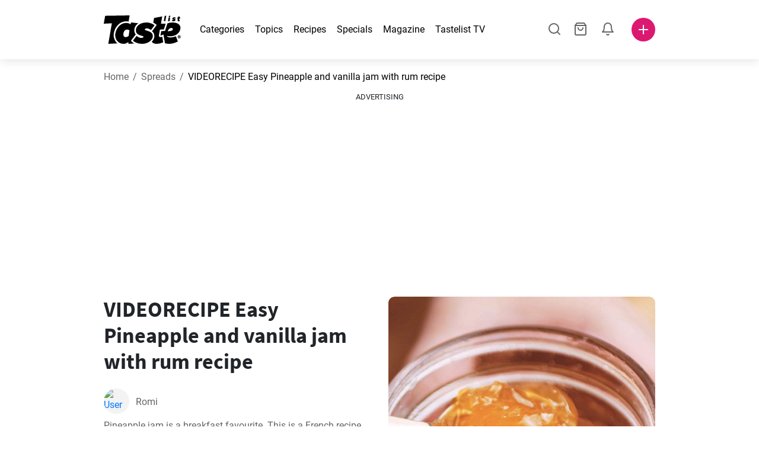

--- FILE ---
content_type: text/html; charset=utf-8
request_url: https://www.tastelist.co.za/recipe/easy-pineapple-and-vanilla-jam-with-rum-recipe/oEaAaorKyB7fB23jat0T
body_size: 115696
content:
<!doctype html>
<html data-n-head-ssr lang="en-ZA" data-n-head="%7B%22lang%22:%7B%22ssr%22:%22en-ZA%22%7D%7D">
   <head >
      <meta data-n-head="ssr" charset="UTF-8"><meta data-n-head="ssr" name="viewport" content="width=device-width, user-scalable=no, initial-scale=1.0, maximum-scale=1.0, minimum-scale=1.0"><meta data-n-head="ssr" name="X-UA-Compatible" content="ie=edge"><meta data-n-head="ssr" name="format-detection" content="telephone=no"><meta data-n-head="ssr" name="apple-mobile-web-app-capable" content="yes"><meta data-n-head="ssr" name="apple-mobile-web-app-status-bar-style" content="default"><meta data-n-head="ssr" name="msapplication-TileColor" content="#FAA916"><meta data-n-head="ssr" name="theme-color" content="#FFFFFF"><meta data-n-head="ssr" property="og:type" content="website"><meta data-n-head="ssr" property="og:site_name" content="Tastelist"><meta data-n-head="ssr" name="p:domain_verify" content="9eff3f41fc754d4bd29aca53ed36021a"><meta data-n-head="ssr" name="robots" content="max-image-preview:large"><meta data-n-head="ssr" name="title" content="Easy Pineapple and vanilla jam with rum recipe | Tastelist.co.za"><meta data-n-head="ssr" data-hid="description" name="description" content="VIDEORECIPE Easy Pineapple and vanilla jam with rum recipe - a great recipe⭐to make from these 5 ingredients, with 30 minutes to prepare. Get inspired by our recipe ⭐."><meta data-n-head="ssr" property="og:url" content="https://www.tastelist.co.za/recipe/easy-pineapple-and-vanilla-jam-with-rum-recipe/oEaAaorKyB7fB23jat0T"><meta data-n-head="ssr" property="og:type" content="article"><meta data-n-head="ssr" property="og:title" content="Easy Pineapple and vanilla jam with rum recipe | Tastelist.co.za"><meta data-n-head="ssr" property="og:description" content="VIDEORECIPE Easy Pineapple and vanilla jam with rum recipe - a great recipe⭐to make from these 5 ingredients, with 30 minutes to prepare. Get inspired by our recipe ⭐."><meta data-n-head="ssr" property="og:image" content="https://www.tastelist.co.za/get-image?path=https://eu.tastescdn.net/thumbor/MesgmKF_t6wlPMnSJxf2kTWlETI=/1200x675/filters:quality(65):brightness(2):contrast(2):rgb(2,-2,0):sharpen(0.2,0.2,true)/comau/recipe/oEaAaorKyB7fB23jat0T/ba4efdb86d0f3358253d095fc0078d.jpeg"><meta data-n-head="ssr" name="robots" content="index, follow"><title>Easy Pineapple and vanilla jam with rum recipe | Tastelist.co.za</title><link data-n-head="ssr" rel="icon" type="image/x-icon" href="/favicon.ico"><link data-n-head="ssr" rel="icon" type="image/png" sizes="32x32" href="/favicon-32x32.png"><link data-n-head="ssr" rel="icon" type="image/png" sizes="16x16" href="/favicon-16x16.png"><link data-n-head="ssr" rel="dns-prefetch" href="https://www.googletagmanager.com"><link data-n-head="ssr" rel="preconnect" href="https://www.googletagmanager.com"><link data-n-head="ssr" rel="apple-touch-icon" sizes="180x180" href="/apple-touch-icon.png"><link data-n-head="ssr" rel="manifest" href="/site.webmanifest"><link data-n-head="ssr" rel="mask-icon" href="/safari-pinned-tab.svg" color="#DC1971"><link data-n-head="ssr" rel="alternate" href="https://www.tastelist.com/recipe/easy-pineapple-and-vanilla-jam-with-rum-recipe/oEaAaorKyB7fB23jat0T" hreflang="en-US"><link data-n-head="ssr" rel="alternate" href="https://www.tastelist.com.au/recipe/easy-pineapple-and-vanilla-jam-with-rum-recipe/oEaAaorKyB7fB23jat0T" hreflang="en-AU"><link data-n-head="ssr" rel="alternate" href="https://www.tastelist.co.uk/recipe/easy-pineapple-and-vanilla-jam-with-rum-recipe/oEaAaorKyB7fB23jat0T" hreflang="en-GB"><link data-n-head="ssr" rel="alternate" href="https://www.tastelist.co.za/recipe/easy-pineapple-and-vanilla-jam-with-rum-recipe/oEaAaorKyB7fB23jat0T" hreflang="en-ZA"><link data-n-head="ssr" rel="canonical" href="https://www.tastelist.co.za/recipe/easy-pineapple-and-vanilla-jam-with-rum-recipe/oEaAaorKyB7fB23jat0T" data-hid="canonical"><link data-n-head="ssr" rel="preload" href="https://eu.tastescdn.net/thumbor/p7McUCkRWRgNzSFljnsyqTtS_5Y=/433x433/filters:quality(65):brightness(2):contrast(2):rgb(2,-2,0):sharpen(0.2,0.2,true)/comau/recipe/oEaAaorKyB7fB23jat0T/ba4efdb86d0f3358253d095fc0078d.jpeg" as="image" media="(max-width: 319px)"><link data-n-head="ssr" rel="preload" href="https://eu.tastescdn.net/thumbor/-CTrDoVHnGBHvJL93fMI80xqSYk=/495x495/filters:quality(65):brightness(2):contrast(2):rgb(2,-2,0):sharpen(0.2,0.2,true)/comau/recipe/oEaAaorKyB7fB23jat0T/ba4efdb86d0f3358253d095fc0078d.jpeg" as="image" media="(min-width: 320px) and (max-width: 589px)"><link data-n-head="ssr" rel="preload" href="https://eu.tastescdn.net/thumbor/KpgFrBpNQPTsKq2qYpSCWgMR9Rs=/795x795/filters:quality(65):brightness(2):contrast(2):rgb(2,-2,0):sharpen(0.2,0.2,true)/comau/recipe/oEaAaorKyB7fB23jat0T/ba4efdb86d0f3358253d095fc0078d.jpeg" as="image" media="(min-width: 590px) and (max-width: 759px)"><link data-n-head="ssr" rel="preload" href="https://eu.tastescdn.net/thumbor/JNBDt67khH45_622YVuulQxWRfU=/1050x1050/filters:quality(65):brightness(2):contrast(2):rgb(2,-2,0):sharpen(0.2,0.2,true)/comau/recipe/oEaAaorKyB7fB23jat0T/ba4efdb86d0f3358253d095fc0078d.jpeg" as="image" media="(min-width: 760px) and (max-width: 991px)"><link data-n-head="ssr" rel="preload" href="https://eu.tastescdn.net/thumbor/pGSEawMZ78gnnnnrX5QUZCrv5dM=/675x675/filters:quality(65):brightness(2):contrast(2):rgb(2,-2,0):sharpen(0.2,0.2,true)/comau/recipe/oEaAaorKyB7fB23jat0T/ba4efdb86d0f3358253d095fc0078d.jpeg" as="image" media="(min-width: 992px) and (max-width: 1299px)"><link data-n-head="ssr" rel="preload" href="https://eu.tastescdn.net/thumbor/sO4G1wBXuQS3ltd1UNKi_zANjYU=/832x832/filters:quality(65):brightness(2):contrast(2):rgb(2,-2,0):sharpen(0.2,0.2,true)/comau/recipe/oEaAaorKyB7fB23jat0T/ba4efdb86d0f3358253d095fc0078d.jpeg" as="image" media="(min-width: 1300px)"><script data-n-head="ssr" data-hid="gtm-script">if(!window._gtm_init){window._gtm_init=1;(function(w,n,d,m,e,p){w[d]=(w[d]==1||n[d]=='yes'||n[d]==1||n[m]==1||(w[e]&&w[e][p]&&w[e][p]()))?1:0})(window,navigator,'doNotTrack','msDoNotTrack','external','msTrackingProtectionEnabled');(function(w,d,s,l,x,y){w[x]={};w._gtm_inject=function(i){if(w.doNotTrack||w[x][i])return;w[x][i]=1;w[l]=w[l]||[];w[l].push({'gtm.start':new Date().getTime(),event:'gtm.js'});var f=d.getElementsByTagName(s)[0],j=d.createElement(s);j.defer=true;j.src='https://www.googletagmanager.com/gtm.js?id='+i;f.parentNode.insertBefore(j,f);}})(window,document,'script','dataLayer','_gtm_ids','_gtm_inject')}</script><style data-vue-ssr-id="dea203dc:0 651a1374:0 92b324ce:0 2f26f2ca:0 0fdd0377:0 2e332b43:0 6c4d6467:0 3c501608:0 36ba5dd4:0 f12e5d08:0 8a0caf3a:0 bbb7871a:0 d7687b92:0 a3f93cec:0 2b405baf:0 d2d9958e:0 24971a06:0 b1bd4930:0 3752b020:0 c2208152:0 4af9b04b:0 91de3888:0 0f6e9f67:0 6351f6d5:0 379d76dc:0 c8227aea:0 c8ad14c2:0 91d62d84:0 0aac4cdc:0 2a7a6f2c:0 0855a21a:0 ffda71d0:0 80c10258:0 0aac9516:0 722e99ad:0 f62c56d6:0 47fa646d:0 bbe280c4:0 10cb4ead:0 5866690a:0 4001767f:0 3ecdff3b:0 332b3307:0 3d6baddd:0 403b7e3a:0 7a1ee3a3:0 74cecc19:0 dc696e68:0 4bc5599d:0 a9ea2b2a:0 b5b7d304:0 6fb97ec9:0 91a599ae:0 186fdb53:0 45bf17fd:0 47b4b84e:0 76f2526b:0 00e04bb8:0 dbe19bd8:0">/*!
 * Bootstrap Reboot v4.6.1 (https://getbootstrap.com/)
 * Copyright 2011-2021 The Bootstrap Authors
 * Copyright 2011-2021 Twitter, Inc.
 * Licensed under MIT (https://github.com/twbs/bootstrap/blob/main/LICENSE)
 * Forked from Normalize.css, licensed MIT (https://github.com/necolas/normalize.css/blob/master/LICENSE.md)
 */.vue-advanced-cropper{direction:ltr;max-height:100%;max-width:100%;position:relative;text-align:center;-webkit-user-select:none;-moz-user-select:none;user-select:none}.vue-advanced-cropper__stretcher{max-height:100%;max-width:100%;pointer-events:none;position:relative}.vue-advanced-cropper__image{max-width:none!important;position:absolute;transform-origin:center;-webkit-user-select:none;-moz-user-select:none;user-select:none}.vue-advanced-cropper__background,.vue-advanced-cropper__foreground{background:#000;left:50%;opacity:1;position:absolute;top:50%;transform:translate(-50%,-50%)}.vue-advanced-cropper__foreground{opacity:.5}.vue-advanced-cropper__boundaries{left:50%;opacity:1;position:absolute;top:50%;transform:translate(-50%,-50%)}.vue-advanced-cropper__cropper-wrapper{height:100%;width:100%}.vue-advanced-cropper__image-wrapper{height:100%;overflow:hidden;position:absolute;width:100%}.vue-advanced-cropper__stencil-wrapper{position:absolute}*,:after,:before{box-sizing:border-box}html{-webkit-text-size-adjust:100%;-webkit-tap-highlight-color:rgba(0,0,0,0);font-family:sans-serif;line-height:1.15}article,footer,header,main,nav,section{display:block}body{background-color:#fff;color:#212529;font-family:-apple-system,BlinkMacSystemFont,"Segoe UI",Roboto,"Helvetica Neue",Arial,"Noto Sans","Liberation Sans",sans-serif,"Apple Color Emoji","Segoe UI Emoji","Segoe UI Symbol","Noto Color Emoji";font-size:1rem;font-weight:400;line-height:1.5;margin:0;text-align:left}[tabindex="-1"]:focus:not(:focus-visible){outline:0!important}hr{box-sizing:content-box;height:0;overflow:visible}h1,h2,h3,h4{margin-bottom:.5rem;margin-top:0}p{margin-top:0}address,p{margin-bottom:1rem}address{font-style:normal;line-height:inherit}ol,ul{margin-bottom:1rem;margin-top:0}ol ol,ol ul,ul ol,ul ul{margin-bottom:0}blockquote{margin:0 0 1rem}b,strong{font-weight:bolder}small{font-size:80%}a{background-color:transparent;color:#007bff;-webkit-text-decoration:none;text-decoration:none}a:hover{color:#0056b3;-webkit-text-decoration:underline;text-decoration:underline}a:not([href]):not([class]),a:not([href]):not([class]):hover{color:inherit;-webkit-text-decoration:none;text-decoration:none}img{border-style:none}img,svg{vertical-align:middle}svg{overflow:hidden}table{border-collapse:collapse}label{display:inline-block;margin-bottom:.5rem}button{border-radius:0}button:focus:not(:focus-visible){outline:0}button,input,textarea{font-family:inherit;font-size:inherit;line-height:inherit;margin:0}button,input{overflow:visible}button{text-transform:none}[type=button],[type=reset],button{-webkit-appearance:button}[type=button]:not(:disabled),[type=reset]:not(:disabled),button:not(:disabled){cursor:pointer}[type=button]::-moz-focus-inner,[type=reset]::-moz-focus-inner,button::-moz-focus-inner{border-style:none;padding:0}input[type=checkbox]{box-sizing:border-box;padding:0}textarea{overflow:auto;resize:vertical}progress{vertical-align:baseline}[type=number]::-webkit-inner-spin-button,[type=number]::-webkit-outer-spin-button{height:auto}[type=search]{-webkit-appearance:none;outline-offset:-2px}[type=search]::-webkit-search-decoration{-webkit-appearance:none}output{display:inline-block}template{display:none}[hidden]{display:none!important}/*!
 * Bootstrap Grid v4.6.1 (https://getbootstrap.com/)
 * Copyright 2011-2021 The Bootstrap Authors
 * Copyright 2011-2021 Twitter, Inc.
 * Licensed under MIT (https://github.com/twbs/bootstrap/blob/main/LICENSE)
 */html{-ms-overflow-style:scrollbar;box-sizing:border-box}*,:after,:before{box-sizing:inherit}.container,.container-md,.container-sm{margin-left:auto;margin-right:auto;padding-left:15px;padding-right:15px;width:100%}@media(min-width:320px){.container{max-width:520px}}@media(min-width:590px){.container,.container-sm{max-width:560px}}@media(min-width:760px){.container,.container-md,.container-sm{max-width:730px}}@media(min-width:992px){.container,.container-md,.container-sm{max-width:960px}}@media(min-width:1300px){.container,.container-md,.container-sm{max-width:1170px}}.row{display:flex;flex-wrap:wrap;margin-left:-15px;margin-right:-15px}.col,.col-1,.col-10,.col-11,.col-12,.col-3,.col-4,.col-6,.col-8,.col-lg-10,.col-lg-12,.col-lg-2,.col-lg-3,.col-lg-4,.col-lg-5,.col-lg-6,.col-lg-8,.col-lg-9,.col-md-10,.col-md-3,.col-md-4,.col-md-5,.col-md-6,.col-md-7,.col-md-8,.col-md-9,.col-sm-10,.col-sm-12,.col-sm-6,.col-sm-8,.col-xl-2,.col-xl-4,.col-xl-6,.col-xl-8,.col-xs-12,.col-xs-4,.col-xs-6,.col-xs-8{padding-left:15px;padding-right:15px;position:relative;width:100%}.col{flex-basis:0;flex-grow:1;max-width:100%}.col-1{flex:0 0 8.33333333%;max-width:8.33333333%}.col-3{flex:0 0 25%;max-width:25%}.col-4{flex:0 0 33.33333333%;max-width:33.33333333%}.col-6{flex:0 0 50%;max-width:50%}.col-8{flex:0 0 66.66666667%;max-width:66.66666667%}.col-10{flex:0 0 83.33333333%;max-width:83.33333333%}.col-11{flex:0 0 91.66666667%;max-width:91.66666667%}.col-12{flex:0 0 100%;max-width:100%}@media(min-width:320px){.col-xs-4{flex:0 0 33.33333333%;max-width:33.33333333%}.col-xs-6{flex:0 0 50%;max-width:50%}.col-xs-8{flex:0 0 66.66666667%;max-width:66.66666667%}.col-xs-12{flex:0 0 100%;max-width:100%}.offset-xs-2{margin-left:16.66666667%}}@media(min-width:590px){.col-sm-6{flex:0 0 50%;max-width:50%}.col-sm-8{flex:0 0 66.66666667%;max-width:66.66666667%}.col-sm-10{flex:0 0 83.33333333%;max-width:83.33333333%}.col-sm-12{flex:0 0 100%;max-width:100%}.offset-sm-1{margin-left:8.33333333%}.offset-sm-2{margin-left:16.66666667%}}@media(min-width:760px){.col-md-3{flex:0 0 25%;max-width:25%}.col-md-4{flex:0 0 33.33333333%;max-width:33.33333333%}.col-md-5{flex:0 0 41.66666667%;max-width:41.66666667%}.col-md-6{flex:0 0 50%;max-width:50%}.col-md-7{flex:0 0 58.33333333%;max-width:58.33333333%}.col-md-8{flex:0 0 66.66666667%;max-width:66.66666667%}.col-md-9{flex:0 0 75%;max-width:75%}.col-md-10{flex:0 0 83.33333333%;max-width:83.33333333%}.offset-md-0{margin-left:0}.offset-md-1{margin-left:8.33333333%}.offset-md-2{margin-left:16.66666667%}.offset-md-3{margin-left:25%}}@media(min-width:992px){.col-lg-2{flex:0 0 16.66666667%;max-width:16.66666667%}.col-lg-3{flex:0 0 25%;max-width:25%}.col-lg-4{flex:0 0 33.33333333%;max-width:33.33333333%}.col-lg-5{flex:0 0 41.66666667%;max-width:41.66666667%}.col-lg-6{flex:0 0 50%;max-width:50%}.col-lg-8{flex:0 0 66.66666667%;max-width:66.66666667%}.col-lg-9{flex:0 0 75%;max-width:75%}.col-lg-10{flex:0 0 83.33333333%;max-width:83.33333333%}.col-lg-12{flex:0 0 100%;max-width:100%}.offset-lg-1{margin-left:8.33333333%}.offset-lg-2{margin-left:16.66666667%}.offset-lg-3{margin-left:25%}}@media(min-width:1300px){.col-xl-2{flex:0 0 16.66666667%;max-width:16.66666667%}.col-xl-4{flex:0 0 33.33333333%;max-width:33.33333333%}.col-xl-6{flex:0 0 50%;max-width:50%}.col-xl-8{flex:0 0 66.66666667%;max-width:66.66666667%}.offset-xl-4{margin-left:33.33333333%}}.d-none{display:none!important}.d-block{display:block!important}.d-flex{display:flex!important}.d-inline-flex{display:inline-flex!important}@media(min-width:320px){.d-xs-none{display:none!important}}@media(min-width:590px){.d-sm-none{display:none!important}.d-sm-inline-block{display:inline-block!important}.d-sm-block{display:block!important}.d-sm-flex{display:flex!important}}@media(min-width:760px){.d-md-none{display:none!important}.d-md-block{display:block!important}}@media(min-width:992px){.d-lg-none{display:none!important}.d-lg-block{display:block!important}.d-lg-flex{display:flex!important}}@media(min-width:1300px){.d-xl-none{display:none!important}.d-xl-block{display:block!important}}.flex-column{flex-direction:column!important}.justify-content-center{justify-content:center!important}.justify-content-between{justify-content:space-between!important}.align-items-center{align-items:center!important}.align-self-center{align-self:center!important}.mx-0{margin-right:0!important}.mb-0{margin-bottom:0!important}.mx-0{margin-left:0!important}.mt-1{margin-top:.25rem!important}.mb-1{margin-bottom:.25rem!important}.mt-2{margin-top:.5rem!important}.mb-2{margin-bottom:.5rem!important}.mt-3{margin-top:1rem!important}.mb-3{margin-bottom:1rem!important}.mt-4,.my-4{margin-top:1.5rem!important}.mb-4,.my-4{margin-bottom:1.5rem!important}.mt-5{margin-top:3rem!important}.mb-5{margin-bottom:3rem!important}.pt-0{padding-top:0!important}.pr-0,.px-0{padding-right:0!important}.pl-0,.px-0{padding-left:0!important}.px-1{padding-left:.25rem!important;padding-right:.25rem!important}.mt-auto,.my-auto{margin-top:auto!important}.mx-auto{margin-right:auto!important}.my-auto{margin-bottom:auto!important}.ml-auto,.mx-auto{margin-left:auto!important}@media(min-width:320px){.mt-xs-4{margin-top:1.5rem!important}.pl-xs-0{padding-left:0!important}}@media(min-width:760px){.mt-md-0{margin-top:0!important}.mb-md-0{margin-bottom:0!important}}.text-left{text-align:left!important}.text-center{text-align:center!important}.text-info{color:#17a2b8!important}a.text-info:focus,a.text-info:hover{color:#0f6674!important}.position-relative{position:relative!important}.w-100{width:100%!important}.h-100{height:100%!important}@media(max-width:760px){.row,.row>.col,.row>[class*=col-]{padding-left:7.5px;padding-right:7.5px}}body,html{min-height:100vh;position:relative;width:100vw}body{-webkit-print-color-adjust:exact!important;print-color-adjust:exact!important;touch-action:pan-y}html{overflow-x:hidden}body{font-size:16px}h1,h2,h3,h4{font-family:"Source Sans Pro",sans-serif}h1{font-size:22px}@media(min-width:992px){h1{font-size:36px}}h2{font-size:18px}@media(min-width:992px){h2{font-size:22px}}h3{font-size:16px}@media(min-width:992px){h3{font-size:18px}}h4{font-size:14px}@media(min-width:992px){h4{font-size:16px}}.small{font-size:12px}@font-face{font-display:swap;font-family:"Roboto";font-style:normal;font-weight:400;src:local(""),url(/fonts/roboto-v20-latin-ext_latin-regular.woff2) format("woff2"),url(/fonts/roboto-v20-latin-ext_latin-regular.woff) format("woff")}@font-face{font-display:swap;font-family:"Roboto";font-style:normal;font-weight:700;src:local(""),url(/fonts/roboto-v20-latin-ext_latin-700.woff2) format("woff2"),url(/fonts/roboto-v20-latin-ext_latin-700.woff) format("woff")}@font-face{font-display:swap;font-family:"Source Sans Pro";font-style:normal;font-weight:400;src:local(""),url(/fonts/source-sans-pro-v14-latin-ext_latin-regular.woff2) format("woff2"),url(/fonts/source-sans-pro-v14-latin-ext_latin-regular.woff) format("woff")}@font-face{font-display:swap;font-family:"Source Sans Pro";font-style:normal;font-weight:700;src:local(""),url(/fonts/source-sans-pro-v14-latin-ext_latin-700.woff2) format("woff2"),url(/fonts/source-sans-pro-v14-latin-ext_latin-700.woff) format("woff")}html.modal-open,html.spinner-open{max-height:100vh;overflow-y:hidden!important}#app{-webkit-font-smoothing:antialiased;-moz-osx-font-smoothing:grayscale;font-family:"Roboto",sans-serif}#router-view{min-height:calc(100vh - 52px)}@media(min-width:992px){#router-view{min-height:calc(100vh - 100px)}}button,input,textarea{border:none;outline:none}button{background:none;padding:0}.fade-enter-active,.fade-leave-active{transition:opacity .3s ease-out}.fade-enter,.fade-leave-to{opacity:0}.fade-fast-enter-active,.fade-fast-leave-active{transition:opacity .15s ease-out}.fade-fast-enter,.fade-fast-leave-to{opacity:0}.fade-slow-enter-active,.fade-slow-leave-active{transition:opacity .6s ease-in-out}.fade-slow-enter,.fade-slow-leave-to{opacity:0}.slide-down-enter-active,.slide-down-leave-active{transition:transform .2s ease-out}.slide-down-enter,.slide-down-leave-to{transform:translateY(-100%)}@media print{@page{size:A4 portrait;margin:5mm}body,html{height:297mm;width:210mm}#router-view{padding-top:30px}.container{max-width:100%}}
header[data-v-5e232a4b]{background:#fff;box-shadow:0 3px 15px rgba(0,0,0,.1);height:52px;left:0;position:sticky;top:0;width:100vw;z-index:99}header.no-shadow[data-v-5e232a4b]{box-shadow:none}@media(min-width:760px){header.no-shadow[data-v-5e232a4b]{box-shadow:0 3px 15px rgba(0,0,0,.1)}}header>.container[data-v-5e232a4b]{position:relative}@media(min-width:992px){header[data-v-5e232a4b]{height:100px}}#header-logo-wrapper[data-v-5e232a4b]{display:inline-block;margin-right:32px}@media(min-width:992px){#header-logo-wrapper:hover svg[data-v-5e232a4b]{fill:#dc1971}}#header-logo-wrapper svg[data-v-5e232a4b]{height:auto;width:80px}@media(min-width:992px){#header-logo-wrapper svg[data-v-5e232a4b]{transition:fill .3s ease-out;width:130px}}nav ul[data-v-5e232a4b]{list-style:none;margin:0;padding:0}.header-nav[data-v-5e232a4b]{display:none}.header-nav ul[data-v-5e232a4b]{display:flex;flex-flow:row nowrap;justify-content:space-between}.header-nav li[data-v-5e232a4b]:not(:last-child){margin-right:18px}.header-nav a[data-v-5e232a4b],.header-nav button[data-v-5e232a4b]{color:#000;display:inline-block;font-size:16px;height:20px;line-height:20px;-webkit-text-decoration:none;text-decoration:none;white-space:nowrap}@media(min-width:992px){.header-nav a[data-v-5e232a4b],.header-nav button[data-v-5e232a4b]{border-bottom:1px solid transparent;transition:border-bottom .15s ease-out}.header-nav a[data-v-5e232a4b]:hover,.header-nav button[data-v-5e232a4b]:hover{border-bottom:1px solid #000}}.header-nav a.seasonal[data-v-5e232a4b],.header-nav button.seasonal[data-v-5e232a4b]{color:var(--static-page-menu-item-color)}@media(min-width:992px){.header-nav a.seasonal[data-v-5e232a4b],.header-nav button.seasonal[data-v-5e232a4b]{border-bottom:1px solid transparent;transition:border-bottom .15s ease-out}.header-nav a.seasonal[data-v-5e232a4b]:hover,.header-nav button.seasonal[data-v-5e232a4b]:hover{border-bottom:1px solid var(--static-page-menu-item-color)}.header-nav[data-v-5e232a4b]{display:inline-block}}#login-button[data-v-5e232a4b],#notifications-button[data-v-5e232a4b],#search-button[data-v-5e232a4b],#shopping-list-button[data-v-5e232a4b]{align-items:center;display:inline-flex;justify-content:center}#notifications-button[data-v-5e232a4b],#search-button[data-v-5e232a4b],#shopping-list-button[data-v-5e232a4b]{bottom:1px;margin-right:22px;position:relative}#notifications-button-mobile[data-v-5e232a4b],#shopping-list-button[data-v-5e232a4b],#shopping-list-button-mobile[data-v-5e232a4b]{position:relative}.open-shopping-list-button>*[data-v-5e232a4b]{pointer-events:none}#login-button svg[data-v-5e232a4b]{position:relative}@media(min-width:992px){#login-button svg[data-v-5e232a4b]{bottom:1px;margin-right:12px;width:24px}}#avatar[data-v-5e232a4b]{cursor:pointer;overflow:hidden}#avatar[data-v-5e232a4b],.add-recipe-desktop-simple[data-v-5e232a4b]{border-radius:50%;height:40px;width:40px}.add-recipe-desktop-simple[data-v-5e232a4b]{background:#dc1971;margin-left:6px;position:relative}.add-recipe-desktop-simple svg[data-v-5e232a4b]{left:50%;position:absolute;top:50%;transform:translate(-50%,-50%)}.add-recipe-desktop-simple svg path[data-v-5e232a4b]{fill:#fff}.add-recipe-desktop-simple.logged[data-v-5e232a4b]{margin-left:14px}.add-recipe-desktop[data-v-5e232a4b]{margin-left:18px}#header-right-container[data-v-5e232a4b]{align-items:center;display:inline-flex;margin-left:auto;position:relative}#header-search-container[data-v-5e232a4b]{align-items:center;display:none;flex-flow:row nowrap;justify-content:flex-end;margin-left:auto}@media(min-width:992px){#header-search-container[data-v-5e232a4b]{display:inline-flex}}#header-mobile-toolbar[data-v-5e232a4b]{display:inline-block;height:20px;margin-left:auto}#header-mobile-toolbar button[data-v-5e232a4b]{align-items:center;display:inline-flex;height:20px;justify-content:center}#header-mobile-toolbar ul[data-v-5e232a4b]{display:flex;flex-flow:row nowrap;height:20px;justify-content:flex-end}#header-mobile-toolbar li[data-v-5e232a4b]{line-height:20px}#header-mobile-toolbar li[data-v-5e232a4b]:not(:last-child){margin-right:20px}#header-mobile-toolbar svg[data-v-5e232a4b]{fill:none;stroke:#dc1971;stroke-width:2px;cursor:pointer}#header-mobile-toolbar svg line[data-v-5e232a4b],#header-mobile-toolbar svg path[data-v-5e232a4b]{fill:none;stroke:#666;stroke-linecap:round;stroke-linejoin:round;stroke-width:2px}#header-mobile-toolbar svg.mobile-toolbar-icon[data-v-5e232a4b]{height:20px;width:20px}#header-mobile-toolbar #mobile-menu-icon[data-v-5e232a4b]{stroke:#000}#header-mobile-toolbar #mobile-avatar-image[data-v-5e232a4b]{border-radius:50%;cursor:pointer;display:inline-block;height:20px;overflow:hidden;width:20px}#header-mobile-toolbar #mobile-avatar-image[data-v-5e232a4b] div{height:100%}#header-mobile-toolbar #mobile-avatar-image[data-v-5e232a4b] img{left:0;position:absolute;top:0}@media(min-width:992px){#header-mobile-toolbar[data-v-5e232a4b]{display:none}}#user-menu[data-v-5e232a4b]{background:#fff;border-radius:4px;box-shadow:0 0 15px rgba(0,0,0,.2);left:-22px;outline:none;padding:8px 0;position:absolute;top:32px;z-index:100}@media(min-width:590px){#user-menu[data-v-5e232a4b]{left:50px}}@media(min-width:760px){#user-menu[data-v-5e232a4b]{left:18px}}@media(min-width:992px){#user-menu[data-v-5e232a4b]{left:74px;top:52px}}#user-menu ul[data-v-5e232a4b]{display:flex;flex-flow:column nowrap;width:160px}#user-menu li[data-v-5e232a4b]{background-color:#fff;cursor:pointer;line-height:1;margin:0;padding:10px 0 8px 13px;transition:background-color .15s ease-out;-webkit-user-select:none;-moz-user-select:none;user-select:none;width:100%}#user-menu li[data-v-5e232a4b]:last-child{color:#dc1971}@media(min-width:992px){#user-menu li[data-v-5e232a4b]:hover{background-color:#f0f0f0}}#user-menu[data-v-5e232a4b]:after{border-bottom:5px solid #fff;border-left:5px solid transparent;border-right:5px solid transparent;content:"";display:inline-block;height:0;left:70%;position:absolute;top:-5px;transform:translateX(-50%);width:0}@media(min-width:590px){#user-menu[data-v-5e232a4b]:after{left:50%}}@media(min-width:760px){#user-menu[data-v-5e232a4b]:after{left:calc(50% + 32px)}}@media(min-width:992px){#user-menu[data-v-5e232a4b]:after{left:50%}}.notifications-icon line[data-v-5e232a4b],.notifications-icon path[data-v-5e232a4b],.search-icon line[data-v-5e232a4b],.search-icon path[data-v-5e232a4b],.shopping-list-icon line[data-v-5e232a4b],.shopping-list-icon path[data-v-5e232a4b],.user-icon line[data-v-5e232a4b],.user-icon path[data-v-5e232a4b]{fill:none;stroke:#666;stroke-linecap:round;stroke-linejoin:round;stroke-width:2px}.icon-count-circle[data-v-5e232a4b]{background:#dc1971;border:2px solid #fff;border-radius:50%;display:inline-block;height:12px;position:absolute;right:-3px;top:-7px;width:12px}.icon-count-circle.with-text[data-v-5e232a4b]{align-items:center;border-radius:16px;display:inline-flex;height:20px;justify-content:center;line-height:16px;right:-6px;top:-10px;width:20px}.icon-count-circle.with-text span[data-v-5e232a4b]{color:#fff;font-size:12px}.icon-count-circle.with-text.plus[data-v-5e232a4b]{padding:0 5px;right:-12px;width:auto}@media(min-width:992px){.icon-count-circle[data-v-5e232a4b]{top:-5px}.icon-count-circle.with-text[data-v-5e232a4b]{top:-8px}}.shopping-list-circle[data-v-5e232a4b]{background:#dc1971;border:2px solid #fff;border-radius:50%;display:inline-block;height:12px;position:absolute;right:-4px;top:-4px;width:12px}.popup-buttons-row[data-v-5e232a4b]{display:flex;flex-flow:row nowrap;justify-content:space-between;margin-top:36px}.popup-buttons-row button[data-v-5e232a4b]:first-child{margin-right:15px}@media print{header[data-v-5e232a4b]{display:none}}header.simple-version>.container[data-v-5e232a4b]{justify-content:center!important}header.simple-version #header-right-container[data-v-5e232a4b],header.simple-version .header-nav[data-v-5e232a4b]{display:none!important}header.simple-version #header-logo-wrapper[data-v-5e232a4b]{margin:0!important}
a[data-v-c477ad4a],button[data-v-c477ad4a]{align-items:center;border:none;border-radius:4px;color:#fff;display:inline-flex;font-size:14px;height:40px;justify-content:center;letter-spacing:.7px;line-height:40px;margin:0;max-width:330px;outline:none;padding:0 26px;position:relative;text-align:center;-webkit-text-decoration:none;text-decoration:none;transition:background-color .3s ease-out;white-space:nowrap;width:auto}a.bordered[data-v-c477ad4a],button.bordered[data-v-c477ad4a]{line-height:36px}a img[data-v-c477ad4a],button img[data-v-c477ad4a]{height:22px;margin-right:10px}a.bordered[data-v-c477ad4a],button.bordered[data-v-c477ad4a]{transition:background-color .3s ease-out,color .3s ease-out,border-color .3s ease-out}a[data-v-c477ad4a]:focus,a[data-v-c477ad4a]:hover,button[data-v-c477ad4a]:focus,button[data-v-c477ad4a]:hover{color:#fff;-webkit-text-decoration:none;text-decoration:none}button[data-v-c477ad4a]:focus{outline:none}.full-width[data-v-c477ad4a]{width:100%}.pink[data-v-c477ad4a]{background-color:#dc1971;font-family:"Roboto",sans-serif;font-size:14px}.pink[data-v-c477ad4a]:disabled{background-color:#e0e0e0;color:#fff}.pink.bordered[data-v-c477ad4a]{background-color:transparent;border:1px solid #dc1971;color:#dc1971}.pink.bordered[data-v-c477ad4a]:disabled{background-color:none;border:1px solid #e0e0e0;color:#e0e0e0}@media(min-width:992px){.pink[data-v-c477ad4a]:not(:disabled):focus,.pink[data-v-c477ad4a]:not(:disabled):hover{background-color:#c60d60}.pink:not(:disabled).bordered[data-v-c477ad4a]:focus,.pink:not(:disabled).bordered[data-v-c477ad4a]:hover{border-color:#c60d60;color:#fff}}.white[data-v-c477ad4a]{background-color:#fff;font-family:"Roboto",sans-serif;font-size:14px}.white[data-v-c477ad4a]:disabled{background-color:#e0e0e0;color:#fff}.white.bordered[data-v-c477ad4a]{background-color:transparent;border:1px solid #fff;color:#fff}.white.bordered[data-v-c477ad4a]:disabled{background-color:none;border:1px solid #e0e0e0;color:#e0e0e0}@media(min-width:992px){.white[data-v-c477ad4a]:not(:disabled):focus,.white[data-v-c477ad4a]:not(:disabled):hover{background-color:#000}.white:not(:disabled).bordered[data-v-c477ad4a]:focus,.white:not(:disabled).bordered[data-v-c477ad4a]:hover{border-color:#000;color:#fff}}.white.bordered[data-v-c477ad4a]:hover{border-color:#fff!important}.premiumwhite[data-v-c477ad4a]{background-color:#fff;color:#dc1971;font-family:"Roboto",sans-serif;font-size:14px}.premiumwhite[data-v-c477ad4a]:disabled{background-color:#e0e0e0;color:#fff}.premiumwhite.bordered[data-v-c477ad4a]{background-color:transparent;border:1px solid #fff;color:#fff}.premiumwhite.bordered[data-v-c477ad4a]:disabled{background-color:none;border:1px solid #e0e0e0;color:#e0e0e0}@media(min-width:992px){.premiumwhite[data-v-c477ad4a]:not(:disabled):focus,.premiumwhite[data-v-c477ad4a]:not(:disabled):hover{background-color:#fff}.premiumwhite:not(:disabled).bordered[data-v-c477ad4a]:focus,.premiumwhite:not(:disabled).bordered[data-v-c477ad4a]:hover{border-color:#fff;color:#fff}}.premiumwhite[data-v-c477ad4a]:focus,.premiumwhite[data-v-c477ad4a]:hover{color:#dc1971;-webkit-text-decoration:none;text-decoration:none}.grey[data-v-c477ad4a]{background-color:#666;font-family:"Roboto",sans-serif;font-size:14px}.grey[data-v-c477ad4a]:disabled{background-color:#e0e0e0;color:#fff}.grey.bordered[data-v-c477ad4a]{background-color:transparent;border:1px solid #666;color:#666}.grey.bordered[data-v-c477ad4a]:disabled{background-color:none;border:1px solid #e0e0e0;color:#e0e0e0}@media(min-width:992px){.grey[data-v-c477ad4a]:not(:disabled):focus,.grey[data-v-c477ad4a]:not(:disabled):hover{background-color:#525252}.grey:not(:disabled).bordered[data-v-c477ad4a]:focus,.grey:not(:disabled).bordered[data-v-c477ad4a]:hover{border-color:#525252;color:#fff}}.facebook[data-v-c477ad4a]{background-color:#3b5998;font-family:"Source Sans Pro",sans-serif;font-size:16px}.facebook[data-v-c477ad4a]:disabled{background-color:#e0e0e0;color:#fff}.facebook.bordered[data-v-c477ad4a]{background-color:transparent;border:1px solid #3b5998;color:#3b5998}.facebook.bordered[data-v-c477ad4a]:disabled{background-color:none;border:1px solid #e0e0e0;color:#e0e0e0}@media(min-width:992px){.facebook[data-v-c477ad4a]:not(:disabled):focus,.facebook[data-v-c477ad4a]:not(:disabled):hover{background-color:#30487b}.facebook:not(:disabled).bordered[data-v-c477ad4a]:focus,.facebook:not(:disabled).bordered[data-v-c477ad4a]:hover{border-color:#30487b;color:#fff}}.facebook img[data-v-c477ad4a]{left:32px}.google[data-v-c477ad4a]{background-color:#818181;font-family:"Source Sans Pro",sans-serif;font-size:16px}.google[data-v-c477ad4a]:disabled{background-color:#e0e0e0;color:#fff}.google.bordered[data-v-c477ad4a]{background-color:#fff;border:1px solid #818181;color:#818181}.google.bordered[data-v-c477ad4a]:disabled{background-color:none;border:1px solid #e0e0e0;color:#e0e0e0}@media(min-width:992px){.google[data-v-c477ad4a]:not(:disabled):focus,.google[data-v-c477ad4a]:not(:disabled):hover{background-color:#818181}.google:not(:disabled).bordered[data-v-c477ad4a]:focus,.google:not(:disabled).bordered[data-v-c477ad4a]:hover{border-color:#818181;color:#fff}}.google img[data-v-c477ad4a]{transition:filter .3s ease-out}.google:focus img[data-v-c477ad4a],.google:hover img[data-v-c477ad4a]{filter:brightness(0) invert(1)}
#notifications-list[data-v-3c71193f]{background:#fff;box-shadow:0 0 15px rgba(0,0,0,.2);display:flex;flex-direction:column;height:100%;left:0;outline:none;padding:18px 0 0;position:fixed;top:0;width:100vw;z-index:100}@media(min-width:590px){#notifications-list[data-v-3c71193f]{--max-height:calc(100vh - 52px);border-radius:4px;height:auto;left:-166px;max-height:min(588px,calc(100vh - 52px));max-height:min(588px,var(--max-height));padding:18px 0 0;position:absolute;top:32px;width:360px}}@media(min-width:760px){#notifications-list[data-v-3c71193f]{--max-height:calc(100vh - 100px);left:-190px}}@media(min-width:992px){#notifications-list[data-v-3c71193f]{left:-80px;top:52px}}#notifications-list[data-v-3c71193f]:after{border-bottom:5px solid #fff;border-left:5px solid transparent;border-right:5px solid transparent;content:"";display:none;height:0;position:absolute;top:-5px;transform:translateX(-50%);width:0}@media(min-width:590px){#notifications-list[data-v-3c71193f]:after{display:inline-block;left:calc(50% + 76px)}}@media(min-width:760px){#notifications-list[data-v-3c71193f]:after{left:calc(50% + 100px)}}@media(min-width:992px){#notifications-list[data-v-3c71193f]:after{left:50%}}.notifications-list-header[data-v-3c71193f]{margin-bottom:8px;padding:0 14px;position:relative}.notifications-list-header .notifications-list-heading[data-v-3c71193f]{display:block;font-family:"Source Sans Pro",sans-serif;font-size:22px;line-height:24px;margin:0;text-align:center;white-space:nowrap}.notifications-list-header .notifications-list-header-close-button[data-v-3c71193f]{position:absolute;right:14px;top:50%;transform:translateY(-50%)}@media(min-width:590px){.notifications-list-header .notifications-list-header-close-button[data-v-3c71193f]{display:none}}.empty-notifications-list-container[data-v-3c71193f]{padding:52px 0 78px}.empty-notifications-list-container .empty-notifications-list-icon[data-v-3c71193f]{align-items:center;background:#f0f0f0;border-radius:50%;display:flex;height:132px;justify-content:center;margin:0 auto;width:132px}.empty-notifications-list-container .empty-notifications-list-icon svg[data-v-3c71193f]{fill:none;stroke:#666;stroke-linecap:round;stroke-linejoin:round;stroke-width:2px;height:auto;width:64px}.empty-notifications-list-container p[data-v-3c71193f]{color:#666;margin-top:19px;text-align:center}.sections-wrapper[data-v-3c71193f]{-ms-overflow-style:none;border-radius:0 0 4px 4px;margin-top:4px;overflow-y:scroll;scrollbar-width:none}.sections-wrapper[data-v-3c71193f]::-webkit-scrollbar{display:none}section[data-v-3c71193f]{padding:8px 14px 0}section ul[data-v-3c71193f]{list-style-type:none;margin:0;padding:0}section.read[data-v-3c71193f]{background:#f0f0f0}section[data-v-3c71193f]:last-child{padding-bottom:8px}.section-header[data-v-3c71193f]{align-items:baseline;display:flex;flex-flow:row nowrap;justify-content:space-between;line-height:20px;margin-bottom:4px}.section-header button[data-v-3c71193f]{color:#dc1971;font-size:12px;-webkit-text-decoration:underline;text-decoration:underline}.section-heading[data-v-3c71193f]{display:block;font-family:"Source Sans Pro",sans-serif;font-size:18px;line-height:20px}.cookie-star-banner[data-v-3c71193f]{border-top:1px solid #e0e0e0;padding:8px 0}.cookie-star-banner a[data-v-3c71193f]{-webkit-text-decoration:none;text-decoration:none}.cookie-star-banner-inner[data-v-3c71193f]{align-items:center;background:#f0f0f0;border-radius:4px;display:flex;height:80px;justify-content:flex-start;overflow:hidden;position:relative}.cookie-star-banner-inner img[data-v-3c71193f]{bottom:0;left:0;pointer-events:none;position:absolute;-webkit-user-select:none;-moz-user-select:none;user-select:none;width:140px}.cookie-star-banner-inner p[data-v-3c71193f]{color:#000;font-size:12px;font-weight:700;line-height:14px;margin:0;padding-left:140px;padding-right:16px}
#recipe[data-v-056d8fcc],.similar-recipes-carousel-slide[data-v-056d8fcc]{padding-top:18px}#recipe[data-v-056d8fcc]{padding-bottom:21px}@media(min-width:992px){#recipe[data-v-056d8fcc]{padding-bottom:38px}}#recipe .loading[data-v-056d8fcc]{opacity:0}@media print{#recipe[data-v-056d8fcc]{display:none!important}}.recipe-detail-title[data-v-056d8fcc]{font-family:"Source Sans Pro",sans-serif;font-size:15px;font-weight:700;line-height:18px;margin-bottom:0;padding-bottom:1px}@media(min-width:992px){.recipe-detail-title[data-v-056d8fcc]{font-size:36px;line-height:44px;margin-bottom:22px}}.recipe-header-row[data-v-056d8fcc]{margin-bottom:24px}@media(min-width:992px){.recipe-header-row[data-v-056d8fcc]{margin-bottom:47px;margin-top:21px}}.share-box-heading[data-v-056d8fcc]{margin-top:16px}@media(min-width:992px){.share-box-heading[data-v-056d8fcc]{margin-top:24px}}.version-btn[data-v-056d8fcc]{margin-bottom:16px}.flex-column-wrapper[data-v-056d8fcc],.popular-recipes[data-v-056d8fcc]{display:flex;flex-direction:column}.popular-recipes[data-v-056d8fcc]{margin-bottom:16px}@media(min-width:992px){.popular-recipes[data-v-056d8fcc]{margin-bottom:0}}.desktop-wrapper-similar[data-v-056d8fcc]{display:none}@media(min-width:992px){.desktop-wrapper-similar[data-v-056d8fcc]{display:block}}.mobile-wrapper-similar[data-v-056d8fcc]{display:block}@media(min-width:992px){.mobile-wrapper-similar[data-v-056d8fcc]{display:none}}.ad-under-pagination[data-v-056d8fcc]{margin-top:16px}.discovery-next-page-button[data-v-056d8fcc]{font-weight:700}.button-icon-next[data-v-056d8fcc]{display:flex}.under-directions-container[data-v-056d8fcc]{align-items:center;display:flex;flex-flow:row nowrap;justify-content:space-between;margin-bottom:24px}.similar-recipes-carousel-arrow[data-v-056d8fcc]{align-items:center;background:rgba(220,25,113,.8);border-radius:24px 0 0 24px;display:flex;height:48px;justify-content:center;position:fixed;right:0;top:50%;transform:translateY(-50%);width:28px;z-index:1}@media print{.similar-recipes-carousel-arrow[data-v-056d8fcc]{display:none!important}}.similar-recipes-carousel-arrow svg[data-v-056d8fcc]{fill:none;stroke:#fff;stroke-width:2;stroke-linecap:round;stroke-linejoin:round;transform:translateX(4px)}@media(min-width:760px){.similar-recipes-carousel-arrow[data-v-056d8fcc]{display:none}}.similar-recipes-carousel-slide[data-v-056d8fcc]{left:0;position:absolute;top:0;width:100vw}@media(min-width:760px){.similar-recipes-carousel-slide[data-v-056d8fcc]{display:none}}@media print{.similar-recipes-carousel-slide[data-v-056d8fcc]{display:none!important}}.similar-recipes-carousel-slide.discovery[data-v-056d8fcc]{padding-top:116px}.similar-recipes-carousel-slide.prev[data-v-056d8fcc]{transform:translateX(-100vw)}.similar-recipes-carousel-slide.next[data-v-056d8fcc]{transform:translateX(100vw)}.similar-recipes-carousel-slide .image-placeholder[data-v-056d8fcc]{aspect-ratio:1;background:#f3f3f3;height:100vw;left:calc((-100vw - 30px + min(100vw, 520px))/2);margin-bottom:15px;position:relative;width:100vw}@media(min-width:590px){.similar-recipes-carousel-slide .image-placeholder[data-v-056d8fcc]{border-radius:10px;height:0;left:0;padding-top:100%;width:100%}}.similar-recipes-carousel-slide .recipe-detail-title[data-v-056d8fcc]{margin-top:45px}.similar-recipes-carousel-slide:not(.discovery) .image-placeholder[data-v-056d8fcc]{margin-top:52px}.overflow-x-hidden[data-v-056d8fcc]{overflow-x:hidden}.mobile-reels-carousel[data-v-056d8fcc]{background:#f0f0f0;left:calc((-100vw - 30px + min(100vw, 520px))/2);padding:10px 0 18px;position:relative;width:100vw}@media(min-width:590px){.mobile-reels-carousel[data-v-056d8fcc]{left:calc(-50vw + 265px)}}@media(min-width:760px){.mobile-reels-carousel[data-v-056d8fcc]{left:calc(-50vw + 350px)}}#recipe.simple-version[data-v-056d8fcc] #add-comment,#recipe.simple-version[data-v-056d8fcc] #breadcrumbs-container,#recipe.simple-version[data-v-056d8fcc] #servings-container,#recipe.simple-version[data-v-056d8fcc] .add-all-to-shopping-list-button,#recipe.simple-version[data-v-056d8fcc] .add-recipe-rating,#recipe.simple-version[data-v-056d8fcc] .author-row,#recipe.simple-version[data-v-056d8fcc] .duration,#recipe.simple-version[data-v-056d8fcc] .leaflets-carousel,#recipe.simple-version[data-v-056d8fcc] .mobile-reels-carousel,#recipe.simple-version[data-v-056d8fcc] .partner-products,#recipe.simple-version[data-v-056d8fcc] .recipe-extra-info,#recipe.simple-version[data-v-056d8fcc] .recipe-reaction-box,#recipe.simple-version[data-v-056d8fcc] .under-directions-container{display:none!important}
.similar-recipes-carousel-indicator[data-v-90808daa]{align-items:center;background:#fff;border-top:1px solid #f0f0f0;box-shadow:0 3px 6px -3px rgba(77,17,88,.161);display:flex;height:20px;justify-content:center;position:sticky;top:52px;z-index:1}@media(min-width:760px){.similar-recipes-carousel-indicator[data-v-90808daa]{display:none}}@media print{.similar-recipes-carousel-indicator[data-v-90808daa]{display:none!important}}.dot[data-v-90808daa]{background:#666;border-radius:50%;height:6px;opacity:.3;transition:opacity .3s ease-out;width:6px}.dot.active[data-v-90808daa]{opacity:1}.dot[data-v-90808daa]:not(:last-child){margin-right:8px}
#breadcrumbs-container[data-v-20e556ec]{align-items:center;display:flex;flex-flow:row nowrap;justify-content:flex-start;margin-bottom:12px;min-height:24px}#breadcrumbs-container a[data-v-20e556ec]{color:#666;-webkit-text-decoration:none;text-decoration:none}@media(min-width:992px){#breadcrumbs-container a[data-v-20e556ec]{border-bottom:1px solid transparent;transition:border-bottom .15s ease-out}#breadcrumbs-container a[data-v-20e556ec]:hover{border-bottom:1px solid #666}}.breadcrumb[data-v-20e556ec]{color:#666;font-size:16px;white-space:nowrap}.breadcrumb[data-v-20e556ec]:not(.current):after{content:"/";margin:0 7px}.breadcrumb.current[data-v-20e556ec]{color:#000;overflow:hidden;text-overflow:ellipsis}.mobile-home-button[data-v-20e556ec]{bottom:1px;display:flex;margin-right:10px;position:relative}@media(min-width:590px){.mobile-home-button[data-v-20e556ec]{display:none}}.mobile-home-icon[data-v-20e556ec]{width:14px}
path[data-v-00108c83]{fill:none;stroke:#000;stroke-linecap:round;stroke-linejoin:round;stroke-width:1}
.ad[data-v-024668b8]{margin-bottom:18px;text-align:center;width:100%}.ad.sticky[data-v-024668b8]{position:sticky;top:116px}.ad .text-center[data-v-024668b8]{font-size:13px;text-transform:uppercase}@media(min-width:992px){.ad[data-v-024668b8]{margin-bottom:32px}}@media print{.ad[data-v-024668b8]{display:none!important}}
.author-row[data-v-11a87c74]{align-items:center;display:flex;flex-flow:row nowrap;justify-content:space-between;margin-bottom:8px}@media(min-width:760px){.author-row[data-v-11a87c74]{display:none}}.author[data-v-11a87c74]{margin-bottom:0!important}@media(min-width:590px){.author[data-v-11a87c74]{display:inline-flex!important}}@media(min-width:760px){.author[data-v-11a87c74]{display:none!important}}
.recipe-thumb-author-header[data-v-410e0472]{align-items:center;color:#000;display:inline-flex;margin-bottom:8px;-webkit-text-decoration:none;text-decoration:none}@media(min-width:590px){.recipe-thumb-author-header[data-v-410e0472]{display:none}}.image-wrapper[data-v-410e0472]{border-radius:50%;height:32px;margin-right:10px;overflow:hidden;position:relative;width:32px}.image-wrapper[data-v-410e0472] img{border-radius:50%;overflow:hidden}.image-wrapper.premium[data-v-410e0472]{border:1px solid #dc1971}span[data-v-410e0472]{font-size:14px}.crown-icon[data-v-410e0472]{margin-left:10px;width:16px}
.image-placeholder[data-v-6d8d98f4]{background:#f3f3f3;height:100%;left:0;position:absolute;top:0;width:100%;z-index:-1}img[data-v-6d8d98f4]{height:100%;-o-object-fit:cover;object-fit:cover;opacity:0;width:100%}img.loaded[data-v-6d8d98f4]{opacity:1}.lazy-image[data-v-6d8d98f4]{transition:opacity .35s ease-out}.window-loading .lazy-image[data-v-6d8d98f4]{transition:none}.adapt-to-ratio[data-v-6d8d98f4]{overflow:hidden;position:relative}.adapt-to-ratio img[data-v-6d8d98f4]{left:0;position:absolute;top:0}
@media(min-width:992px){.title-image-container[data-v-203b84b4]{order:2}}.title-image[data-v-203b84b4]{cursor:pointer;height:100vw;left:calc((-100vw - 30px + min(100vw, 520px))/2);margin-bottom:15px;width:100vw!important}@media(min-width:590px){.title-image[data-v-203b84b4]{height:auto;left:0;width:100%!important}.title-image[data-v-203b84b4],.title-image[data-v-203b84b4] img{border-radius:10px}}@media(min-width:992px){.title-image[data-v-203b84b4]{margin-bottom:0}}.title-image.no-gallery[data-v-203b84b4]{pointer-events:none}.recipe-gallery-slider[data-v-203b84b4]{margin-bottom:15px}@media(min-width:992px){.recipe-gallery-slider[data-v-203b84b4]{margin-bottom:0;margin-top:15px}}.title-image-container[data-v-203b84b4] .photo-slider-content{min-height:75px}@media(min-width:590px){.title-image-container[data-v-203b84b4] .photo-slider-content{min-height:107px}}@media(min-width:760px){.title-image-container[data-v-203b84b4] .photo-slider-content{min-height:144px}}@media(min-width:992px){.title-image-container[data-v-203b84b4] .photo-slider-content{min-height:86px}}@media(min-width:1300px){.title-image-container[data-v-203b84b4] .photo-slider-content{min-height:110px}}.media-source[data-v-203b84b4]{color:#666;font-size:12px;margin:6px 0 12px;text-align:center}.media-source[data-v-203b84b4] a{color:#dc1971;-webkit-text-decoration:underline;text-decoration:underline}
.image-wrapper[data-v-72b1c81d]{background:#f3f3f3;overflow:hidden;position:relative;width:100%}.image-wrapper img[data-v-72b1c81d]{height:100%;left:0;-o-object-fit:cover;object-fit:cover;position:absolute;top:0;width:100%}
ul[data-v-2fb14d79]{margin:0;padding:0}li[data-v-2fb14d79]{display:inline-block}#recipe-main-info[data-v-2fb14d79]{display:flex;flex-flow:column nowrap;margin-bottom:16px}@media(min-width:590px){#recipe-main-info[data-v-2fb14d79]{margin-bottom:24px}}.recipe-detail-title[data-v-2fb14d79]{font-family:"Source Sans Pro",sans-serif;font-size:15px;font-weight:700;line-height:18px;margin-bottom:0;padding-bottom:1px}@media(min-width:992px){.recipe-detail-title[data-v-2fb14d79]{font-size:36px;line-height:44px;margin-bottom:22px}}.recipe-description[data-v-2fb14d79]{color:#666;font-size:14px;line-height:18px;margin-bottom:0;overflow:hidden;text-overflow:ellipsis;white-space:pre-wrap}@media(min-width:992px){.recipe-description[data-v-2fb14d79]{font-size:16px;line-height:20px;margin-bottom:26px}}.discovery .recipe-description[data-v-2fb14d79]{margin-bottom:8px}@media(min-width:590px){.discovery .recipe-description[data-v-2fb14d79]{margin-bottom:24px}}
.recipe-reaction-box[data-v-09f95578]{align-items:center;border-radius:10px;display:flex;flex-flow:row nowrap;justify-content:space-between;line-height:1;margin-bottom:14px;-webkit-user-select:none;-moz-user-select:none;user-select:none}@media(min-width:760px){.recipe-reaction-box[data-v-09f95578]{background:#f0f0f0;margin-bottom:24px;padding:18px 60px}}.recipe-reaction-box-item.selected svg[data-v-09f95578]{stroke:#dc1971}@media(min-width:760px){.recipe-reaction-box-item.selected span[data-v-09f95578]{color:#dc1971}}button[data-v-09f95578]{align-items:center;display:flex}svg[data-v-09f95578]{fill:none;stroke:#000;stroke-width:1.5;stroke-linecap:round;stroke-linejoin:round;margin-right:6px;transition:stroke .3s ease-out,fill .3s ease-out;width:16px}svg.favorited[data-v-09f95578]{fill:#dc1971}svg.favorited path[data-v-09f95578]{stroke:#dc1971}@media(min-width:760px){svg[data-v-09f95578]{stroke-width:2;margin-right:7px;width:22px}}span[data-v-09f95578]{color:#666;font-size:12px;line-height:14px;transition:color .3s ease-out}@media(min-width:760px){span[data-v-09f95578]{font-size:16px;line-height:20px}}
.author-row[data-v-5a514c1d]{display:none}@media(min-width:760px){.author-row[data-v-5a514c1d]{align-items:center;display:flex;flex-flow:row nowrap;justify-content:space-between;margin-bottom:10px}}.author-container[data-v-5a514c1d]{align-items:center;display:flex;margin-right:23px;overflow:hidden}.author-container .author-image-link[data-v-5a514c1d]{margin-right:11px;overflow:visible}.author-container[data-v-5a514c1d] img{height:43px;width:43px}.author-container .author-name-link[data-v-5a514c1d]{color:#666;display:inline-block;font-size:12px;overflow:hidden;-webkit-text-decoration:none;text-decoration:none;text-overflow:ellipsis}@media(min-width:992px){.author-container .author-name-link[data-v-5a514c1d]{border-bottom:1px solid transparent;transition:border-bottom .15s ease-out}.author-container .author-name-link[data-v-5a514c1d]:hover{border-bottom:1px solid #666}}.author-container .author-name-link.premium[data-v-5a514c1d]{color:#dc1971}@media(min-width:992px){.author-container .author-name-link.premium[data-v-5a514c1d]{border-bottom:1px solid transparent;transition:border-bottom .15s ease-out}.author-container .author-name-link.premium[data-v-5a514c1d]:hover{border-bottom:1px solid #dc1971}.author-container .author-name-link[data-v-5a514c1d]{font-size:16px;position:relative;top:2px}}
a[data-v-3b93bd56],div[data-v-3b93bd56]{border-radius:50%;max-height:100%;max-width:100%;overflow:hidden;position:relative}a[data-v-3b93bd56] img,div[data-v-3b93bd56] img{border-radius:50%;display:inline-block}
@media(min-width:590px){.note-popup-edit[data-v-f77bf96a] .popup-edit-window{width:618px!important}.note-popup-edit[data-v-f77bf96a] .popup-edit-window{max-width:calc(100vw - 64px)}}.note-textarea[data-v-f77bf96a]{margin-bottom:8px}.note-textarea[data-v-f77bf96a] textarea{height:230px}@media(min-width:590px){.note-textarea[data-v-f77bf96a] textarea{height:166px}}.buttons-container[data-v-f77bf96a]{display:contents}.buttons-container button[data-v-f77bf96a]{width:calc(50% - 8px)}.buttons-container button[data-v-f77bf96a]:first-child{margin-right:16px}@media(min-width:590px){.buttons-container button[data-v-f77bf96a]{width:calc(50% - 15px)}.buttons-container button[data-v-f77bf96a]:first-child{margin-right:30px}}.recipe-note[data-v-f77bf96a]{margin-bottom:20px;min-height:40px}button[data-v-f77bf96a]{max-width:100%!important}.note-box[data-v-f77bf96a]{background:rgba(220,25,113,.1);border-radius:10px;padding:15px 13px}@media(min-width:590px){.note-box[data-v-f77bf96a]{padding:18px 16px}}.note-box p[data-v-f77bf96a]{color:#666;line-height:20px;margin:0;overflow:hidden;text-overflow:ellipsis;white-space:pre-wrap}.note-box-header[data-v-f77bf96a]{align-items:center;display:flex;flex-flow:row nowrap;justify-content:space-between;margin-bottom:8px}.note-box-header button[data-v-f77bf96a]{bottom:2px;position:relative}.note-box-header h3[data-v-f77bf96a]{color:#666;font-size:16px;line-height:18px;margin:0}.edit-icon path[data-v-f77bf96a]{fill:none;stroke:#666;stroke-linecap:round;stroke-linejoin:round;stroke-width:2px}
h2[data-v-24d63824]{font-size:22px;line-height:24px;margin-bottom:0;margin-top:9px}@media(min-width:992px){h2[data-v-24d63824]{font-size:36px;line-height:48px;margin-top:0}}ul[data-v-24d63824]{margin:0;padding:0}li[data-v-24d63824]{display:inline-block}#ingredients-header[data-v-24d63824]{align-items:center;display:flex;flex-flow:row nowrap;justify-content:space-between;margin-bottom:8px;position:relative}@media(min-width:992px){#ingredients-header[data-v-24d63824]{margin-bottom:16px}}#ingredients-header h2[data-v-24d63824]{margin-top:0;padding-right:16px}#servings-container[data-v-24d63824]{align-items:center;display:flex;flex-flow:row nowrap}#servings-container button[data-v-24d63824]{bottom:2px;margin-left:18px;position:relative}@media(min-width:992px){#servings-container button[data-v-24d63824]{bottom:0}}#servings-container svg path[data-v-24d63824]{fill:none;stroke:#dc1971;stroke-linecap:round;stroke-linejoin:round;stroke-width:2px}#servings-container .servings-btn[data-v-24d63824]{align-items:center;background-color:#f0f0f0;border-radius:4px;display:flex;height:30px;justify-content:center;margin-left:0;transition:background-color .15s ease-out;width:30px}#servings-container .servings-btn .a[data-v-24d63824]{fill:none;stroke:#666;stroke-linecap:round;stroke-linejoin:round;stroke-width:2px;transition:stroke .15s ease-out}@media(min-width:590px){#servings-container .servings-btn[data-v-24d63824]{height:40px;width:40px}}@media(min-width:992px){#servings-container .servings-btn[data-v-24d63824]:hover{background-color:#dc1971}#servings-container .servings-btn:hover .a[data-v-24d63824]{stroke:#fff}}#servings-container .servings-count-actual[data-v-24d63824]{bottom:3px;font-family:"Source Sans Pro",sans-serif;font-size:22px;font-weight:700;line-height:24px;margin:0 8px;position:relative}@media(min-width:590px){#servings-container .servings-count-actual[data-v-24d63824]{margin:0 12px}}@media(min-width:992px){#servings-container .servings-count-actual[data-v-24d63824]{font-size:36px;line-height:48px;position:static}}#servings-container .servings-count[data-v-24d63824]{color:#666;font:normal normal normal 16px/20px Roboto;letter-spacing:0;padding-right:10px;text-align:right}#ingredients h3[data-v-24d63824]{font-family:Roboto,sans-serif;font-size:14px;margin-bottom:4px}@media(min-width:992px){#ingredients h3[data-v-24d63824]{font-size:16px}}#ingredients .ingredients-list[data-v-24d63824]{margin-bottom:30px}#ingredients .ingredients-list li[data-v-24d63824]{color:#666;display:flex;flex-flow:row nowrap;margin-left:18px;position:relative}#ingredients .ingredients-list.shopping-list-allowed[data-v-24d63824]{list-style-type:none}#ingredients .ingredients-list.shopping-list-allowed li[data-v-24d63824]{align-items:flex-start;display:flex;flex-flow:row nowrap;justify-content:flex-start;line-height:28px;margin-left:0}#ingredients .ingredients-list.shopping-list-allowed li[data-v-24d63824]:not(:last-child){margin-bottom:4px}@media(min-width:992px){#ingredients .ingredients-list.shopping-list-allowed li[data-v-24d63824]{line-height:24px}}.loading-wrapper[data-v-24d63824]{height:160px;margin-bottom:20px;position:relative;width:100%}.add-all-to-shopping-list-button[data-v-24d63824]{display:block;margin:0 auto 24px;max-width:100%;overflow:hidden;padding-left:8px;padding-right:8px;text-overflow:ellipsis;width:100%}@media(min-width:590px){.add-all-to-shopping-list-button[data-v-24d63824]{padding-left:36px;padding-right:36px;width:auto}}@media(min-width:992px){.add-all-to-shopping-list-button:focus .shopping-list-icon line[data-v-24d63824],.add-all-to-shopping-list-button:focus .shopping-list-icon path[data-v-24d63824],.add-all-to-shopping-list-button:hover .shopping-list-icon line[data-v-24d63824],.add-all-to-shopping-list-button:hover .shopping-list-icon path[data-v-24d63824]{stroke:#fff}}.shopping-list-icon[data-v-24d63824]{bottom:1px;height:20px;margin-right:6px;position:relative;width:20px}.shopping-list-icon line[data-v-24d63824],.shopping-list-icon path[data-v-24d63824]{fill:none;stroke:#dc1971;stroke-linecap:round;stroke-linejoin:round;stroke-width:1.5;transition:stroke .3s ease-out}.shopping-list-single-button[data-v-24d63824]{bottom:-3px;height:20px;margin-right:8px;min-width:20px;position:relative;width:20px}@media(min-width:992px){.shopping-list-single-button[data-v-24d63824]{bottom:-1px}}.shopping-list-single-button svg[data-v-24d63824]{fill:none;stroke:#666;stroke-width:1.5;stroke-linecap:round;stroke-linejoin:round;height:100%;left:0;position:absolute;top:0;width:100%}.shopping-list-single-button svg.add[data-v-24d63824]{stroke:#dc1971}.ingredient-amount[data-v-24d63824] .ingredient-amount-fraction{bottom:2px;font-size:12px;font-weight:700;letter-spacing:-1.5px;line-height:1;margin-right:2px;position:relative}.ingredient-amount[data-v-24d63824] .ingredient-amount-whole-num{margin-right:1px}.ingredient-added-message[data-v-24d63824]{left:0;margin-left:28px;position:absolute;top:0;visibility:hidden}.ingredient-added-message button[data-v-24d63824]{color:#dc1971;-webkit-text-decoration:underline;text-decoration:underline}.leaflets-carousel[data-v-24d63824]{margin-bottom:16px}
h2[data-v-7e05b1f7]{font-size:22px;line-height:24px;margin-bottom:6px}@media(min-width:992px){h2[data-v-7e05b1f7]{font-size:36px;line-height:48px}}ul[data-v-7e05b1f7]{-ms-overflow-style:none;-moz-column-gap:15px;column-gap:15px;cursor:grab;display:flex;list-style-type:none;margin:0;max-width:100%;overflow-x:scroll;padding:10px 1px;scrollbar-width:none}ul[data-v-7e05b1f7]::-webkit-scrollbar{display:none}@media(min-width:992px){ul[data-v-7e05b1f7]{-moz-column-gap:30px;column-gap:30px}}ul.dragging[data-v-7e05b1f7]{cursor:grabbing}ul.dragging .leaflet[data-v-7e05b1f7]{cursor:inherit;pointer-events:none}.leaflet[data-v-7e05b1f7]{flex-shrink:0;width:236px}@media(min-width:992px){.leaflet[data-v-7e05b1f7]{width:244px}}.leaflet.desktop-small[data-v-7e05b1f7]{width:210px}.leaflet.desktop-small[data-v-7e05b1f7] .leaflet-image-wrapper{height:210px}
.leaflet-thumb[data-v-52d50d0a]{background:#fff;border-radius:10px;box-shadow:0 1px 6px rgba(0,0,0,.161);overflow:hidden}a[data-v-52d50d0a]{color:inherit;-webkit-text-decoration:none;text-decoration:none}.leaflet-image-wrapper[data-v-52d50d0a]{aspect-ratio:1;border-top-left-radius:10px;border-top-right-radius:10px;display:flex;overflow:hidden;position:relative;z-index:1}@media(min-width:590px){.leaflet-image-wrapper[data-v-52d50d0a]{aspect-ratio:unset;height:264px}}@media(min-width:760px){.leaflet-image-wrapper[data-v-52d50d0a]{height:156px}}@media(min-width:992px){.leaflet-image-wrapper[data-v-52d50d0a]{height:264px}}.leaflet-image-wrapper[data-v-52d50d0a] .image-wrapper{padding-top:0!important}.leaflet-image-wrapper[data-v-52d50d0a] .image-wrapper{height:100%}.leaflet-image-wrapper .leaflet-image-placeholder[data-v-52d50d0a],.leaflet-image-wrapper[data-v-52d50d0a] img{border-top-left-radius:10px;border-top-right-radius:10px;left:0;-o-object-position:left top;object-position:left top;position:absolute;top:0}.leaflet-image-wrapper.outdated[data-v-52d50d0a] img{filter:grayscale(1)}.leaflet-image-placeholder[data-v-52d50d0a]{background:#f3f3f3}.leaflet-image-placeholder[data-v-52d50d0a],.leaflet-image-placeholder[data-v-52d50d0a]:after{height:100%;width:100%}.leaflet-image-placeholder[data-v-52d50d0a]:after{animation:loading-52d50d0a 1.2s linear 0s infinite alternate;background:linear-gradient(90deg,hsla(0,0%,100%,0),#fff,hsla(0,0%,100%,0));content:"";display:inline-block;left:50%;opacity:.6;position:absolute;top:50%;transform:translateY(-50%) rotate(45deg) scaleY(4);z-index:1}.leaflet-remaining-days-wrapper[data-v-52d50d0a]{display:none}@media(min-width:590px){.leaflet-remaining-days-wrapper[data-v-52d50d0a]{align-items:center;background:hsla(0,0%,100%,.93);border-radius:12px;bottom:14px;color:#666;display:flex;flex-flow:row nowrap;font-size:12px;height:24px;justify-content:center;left:50%;line-height:14px;position:absolute;transform:translateX(-50%);width:148px}.leaflet-remaining-days-wrapper svg[data-v-52d50d0a]{height:18px;margin-right:6px;width:18px}.leaflet-remaining-days-wrapper span[data-v-52d50d0a]{white-space:nowrap}}@media(min-width:760px){.leaflet-remaining-days-wrapper[data-v-52d50d0a]{display:none}}@media(min-width:992px){.leaflet-remaining-days-wrapper[data-v-52d50d0a]{display:flex}}.leaflet-bottom-container[data-v-52d50d0a]{padding:0 7px}@media(min-width:760px){.leaflet-bottom-container[data-v-52d50d0a]{padding:0 10px}}.leaflet-shop-logo-wrapper[data-v-52d50d0a],.leaflet-validity-dates-wrapper[data-v-52d50d0a]{display:flex;justify-content:center;padding:7px 0}@media(min-width:760px){.leaflet-shop-logo-wrapper[data-v-52d50d0a],.leaflet-validity-dates-wrapper[data-v-52d50d0a]{padding:10px 0}}.leaflet-shop-logo-wrapper .leaflet-shop-logo-placeholder[data-v-52d50d0a],.leaflet-shop-logo-wrapper img[data-v-52d50d0a]{height:26px;width:auto}@media(min-width:760px){.leaflet-shop-logo-wrapper .leaflet-shop-logo-placeholder[data-v-52d50d0a],.leaflet-shop-logo-wrapper img[data-v-52d50d0a]{height:30px}}.leaflet-title-placeholder[data-v-52d50d0a],h3[data-v-52d50d0a]{border-bottom:1px solid #e5e5e5;height:50px}h3[data-v-52d50d0a]{color:#dc1971;font-size:13px;line-height:18px;margin-bottom:0;padding-top:8px}h3 a[data-v-52d50d0a]{-webkit-box-orient:vertical;-webkit-line-clamp:2;display:-webkit-box;overflow:hidden}.leaflet-validity-dates[data-v-52d50d0a]{color:#666;font-size:12px;line-height:14px;white-space:nowrap}@keyframes loading-52d50d0a{0%{transform:translate(-100%,-50%) rotate(45deg) scaleY(4)}to{transform:translateY(-50%) rotate(45deg) scaleY(4)}}
.feather-clock[data-v-3e70020c]{fill:none;stroke:#666;stroke-width:2;stroke-linecap:round;stroke-linejoin:round}
.recipe-extra-info[data-v-344bac08]{margin-bottom:16px}h2[data-v-344bac08]{font-size:22px;line-height:24px;margin-bottom:12px}@media(min-width:992px){h2[data-v-344bac08]{font-size:36px;line-height:48px}}.table[data-v-344bac08]{display:flex;flex-flow:column nowrap;position:relative}.table.locked[data-v-344bac08]{-webkit-user-select:none;-moz-user-select:none;user-select:none}.table.locked[data-v-344bac08]:after{background:linear-gradient(180deg,transparent,#fff 30%);content:"";height:100%;left:0;position:absolute;top:0;width:100%;z-index:1}.table-main[data-v-344bac08]{border-bottom:1px solid #f0f0f0;border-top:1px solid #f0f0f0;margin:4px 0;padding:6px 0}.table-row[data-v-344bac08]{display:flex;flex-flow:row nowrap;justify-content:space-between}span[data-v-344bac08]{color:#666;font-size:16px;font-weight:700;line-height:26px;white-space:nowrap}.table-main span[data-v-344bac08]{font-weight:500}.show-values-button[data-v-344bac08]{left:50%;padding:0 20px;position:absolute;top:50%;transform:translate(-50%,-50%);z-index:2}.show-values-button svg[data-v-344bac08]{margin-right:14px}.lock-icon-wrapper[data-v-344bac08]{align-items:center;background:#f0f0f0;border-radius:50%;display:flex;height:55px;justify-content:center;left:50%;position:absolute;top:calc(50% - 64px);transform:translate(-50%,-50%);width:55px;z-index:2}.lock-icon[data-v-344bac08]{stroke:#666}
#directions[data-v-a447ba4a]{margin-bottom:22px}h2[data-v-a447ba4a]{font-size:22px;margin-bottom:0;margin-top:0}@media(min-width:992px){h2[data-v-a447ba4a]{font-size:36px}}.step strong[data-v-a447ba4a]{display:block}.step p[data-v-a447ba4a],.step strong[data-v-a447ba4a]{color:#666}.step p[data-v-a447ba4a]{margin-bottom:0;overflow-x:hidden;text-overflow:ellipsis;white-space:pre-wrap}.step .recipe-image-wrapper[data-v-a447ba4a]{border-radius:0;height:100vw;left:calc((-100vw - 30px + min(100vw, 520px))/2);margin-top:16px;width:100vw!important}@media(min-width:590px){.step .recipe-image-wrapper[data-v-a447ba4a]{border-radius:10px;height:auto;left:0;width:100%!important}}.step[data-v-a447ba4a]:not(:last-child){margin-bottom:30px}@media(min-width:992px){.step[data-v-a447ba4a]:not(:last-child){margin-bottom:36px}}.heading-container[data-v-a447ba4a]{flex-flow:row nowrap;justify-content:space-between;margin-bottom:8px}.duration[data-v-a447ba4a],.heading-container[data-v-a447ba4a]{align-items:center;display:flex}.duration[data-v-a447ba4a]{position:relative}@media(min-width:992px){.duration[data-v-a447ba4a]{top:4px}}.duration span[data-v-a447ba4a]{font-family:"Source Sans Pro",sans-serif;font-size:22px;font-weight:700;margin-left:8px}.video-procedure[data-v-a447ba4a]{margin-bottom:14px}@media(min-width:992px){.video-procedure[data-v-a447ba4a]{margin-bottom:16px}}.loading-wrapper[data-v-a447ba4a]{height:160px;margin-bottom:8px;position:relative;width:100%}
.player[data-v-35819560],.youtube-player-main-container[data-v-35819560]{position:relative}.player[data-v-35819560]{border-radius:6px;overflow:hidden}.youtube-player-wrapper.not-loaded[data-v-35819560]{height:0;padding-top:58.37%}.youtube-player-wrapper.preview-thumb[data-v-35819560]{border-radius:6px;bottom:72px;box-shadow:0 0 20px rgba(0,0,0,.1);cursor:pointer;height:37.49625vw;overflow:hidden;position:fixed;right:16px;width:66.66vw;z-index:99}@media(min-width:590px){.youtube-player-wrapper.preview-thumb[data-v-35819560]{bottom:24px;height:135px;right:24px;width:240px}}@media(min-width:992px){.youtube-player-wrapper.preview-thumb[data-v-35819560]{height:180px;width:320px}}.youtube-player-wrapper.preview-thumb .youtube-player-inner-wrapper[data-v-35819560]{height:100%;left:0;pointer-events:none;position:absolute;top:0;width:100%}.video-preview-close-button[data-v-35819560]{position:absolute!important;right:8px;top:8px}.active-preview-thumb-placeholder[data-v-35819560]{background:#121212;padding-top:58.37%;width:100%}.controls-bar[data-v-35819560]{background:#121212;border-radius:0 0 6px 6px;height:40px;margin-top:-5px;position:relative;width:100%}@media(min-width:590px){.controls-bar[data-v-35819560]{height:49px}}.controls[data-v-35819560]{align-items:center;bottom:0;display:flex;flex-flow:row nowrap;height:38px;justify-content:space-between;left:0;padding:0 16px;position:absolute;width:100%}@media(min-width:590px){.controls[data-v-35819560]{height:47px;padding:0 18px 0 27px}}.controls button[data-v-35819560]{height:16px;position:relative;width:12px}.controls button svg[data-v-35819560]{height:100%;left:50%;position:absolute;top:50%;transform:translate(-50%,-50%);width:auto}.controls button[data-v-35819560]:not(:last-child){margin-right:24px}@media(min-width:590px){.controls button[data-v-35819560]{height:20px;width:16px}.controls button[data-v-35819560]:not(:last-child){margin-right:43px}.controls button[data-v-35819560]:not(:last-child):after{background:rgba(82,82,82,.4);content:"";display:inline-block;height:34px;position:absolute;right:-22px;top:50%;transform:translateY(-50%);width:1px}}.controls span[data-v-35819560]{color:#fff;font-size:12px;line-height:1;-webkit-user-select:none;-moz-user-select:none;user-select:none;white-space:nowrap}@media(min-width:590px){.controls span[data-v-35819560]{font-size:16px}}.fullscreen-button[data-v-35819560]{margin-left:16px}@media(min-width:590px){.fullscreen-button[data-v-35819560]{margin-left:23px}}.controls-inner-container[data-v-35819560]{align-items:center;display:flex;flex-flow:row nowrap;justify-content:flex-start}.progress[data-v-35819560]{cursor:pointer;height:12px;left:0;padding:4px 0;position:absolute;top:-6px;width:100%;z-index:1}.current-indicator[data-v-35819560],.current-progress[data-v-35819560],.total-duration-bar[data-v-35819560]{background:#dc1971;left:0;position:absolute;top:50%;transform:translateY(-50%)}.total-duration-bar[data-v-35819560]{background:#525252;height:4px;left:0;width:100%}.current-progress[data-v-35819560]{height:4px;width:0}.current-indicator[data-v-35819560]{border-radius:50%;height:12px;left:-6px;transition:transform .1s ease;width:12px}.current-indicator.active[data-v-35819560]{transform:scale(1.1) translateY(-6px)}.playlist-mobile-column[data-v-35819560]{flex-basis:0;flex-grow:1;max-width:100%;padding-left:7.5px;padding-right:7.5px;position:relative;width:100%}@media(min-width:760px){.playlist-mobile-column[data-v-35819560]{flex-basis:auto;flex-grow:0;max-width:auto;padding-left:0;padding-right:0;position:static;width:auto}}.playlist-main-container[data-v-35819560]{height:52px;width:100%}@media(min-width:590px){.playlist-main-container[data-v-35819560]{height:81px}}@media(min-width:760px){.playlist-main-container[data-v-35819560]{flex:0 0 25%;height:100%;max-width:25%;position:absolute;right:0;top:0;width:100%}}.playlist-thumbs-container[data-v-35819560]{-ms-overflow-style:none;display:flex;flex-flow:row nowrap;height:100%;margin-top:8px;overflow-y:scroll;scrollbar-width:none}.playlist-thumbs-container[data-v-35819560]::-webkit-scrollbar{display:none}@media(min-width:760px){.playlist-thumbs-container[data-v-35819560]{flex-flow:column nowrap;height:auto;margin-top:0;max-height:100%}}.playlist-thumb[data-v-35819560]{background:#f3f3f3;border-radius:6px;height:52px;min-width:92px;overflow:hidden;position:relative}.playlist-thumb[data-v-35819560]:not(:last-child){margin-right:8px}@media(min-width:590px){.playlist-thumb[data-v-35819560]{height:81px;min-width:144px}}@media(min-width:760px){.playlist-thumb[data-v-35819560]{height:auto;padding-top:56.25%;width:100%}.playlist-thumb[data-v-35819560]:not(:last-child){margin-bottom:8px}}.playlist-thumb img[data-v-35819560]{border-radius:6px;height:100%;left:0;-o-object-fit:cover;object-fit:cover;pointer-events:none;position:absolute;top:0;-webkit-user-select:none;-moz-user-select:none;user-select:none;width:100%}@media(min-width:992px){.playlist-thumb img[data-v-35819560]{transform:scale(1.001);transition:transform .2s ease-out}.playlist-thumb:hover img[data-v-35819560]{transform:scale(1.02)}}.play-icon[data-v-35819560]{display:inline-flex;height:20px;left:50%;position:absolute;top:50%;transform:translate(-50%,-50%);width:20px}@media(min-width:590px){.play-icon[data-v-35819560]{height:42px;width:42px}}.play-icon svg[data-v-35819560]{height:100%;width:100%}.player.fullscreen-mode[data-v-35819560]{align-items:center;background:#000;display:flex;flex-flow:column nowrap;justify-content:center}.player.fullscreen-mode .controls-bar[data-v-35819560]{border-radius:0 0 0 0;height:49px;margin-top:0}.player.fullscreen-mode .controls[data-v-35819560]{height:47px;padding:0 18px 0 27px}.player.fullscreen-mode .controls button[data-v-35819560]{height:20px;width:16px}.player.fullscreen-mode .controls button[data-v-35819560]:not(:last-child){margin-right:43px}.player.fullscreen-mode .controls button[data-v-35819560]:not(:last-child):after{background:rgba(82,82,82,.4);content:"";display:inline-block;height:34px;position:absolute;right:-22px;top:50%;transform:translateY(-50%);width:1px}.player.fullscreen-mode .controls .fullscreen-button[data-v-35819560]{margin-left:23px}.player.fullscreen-mode .youtube-player-wrapper[data-v-35819560]{align-items:center;display:flex;height:calc(100% - 49px);justify-content:center;width:100%}@media(orientation:landscape){.player.fullscreen-mode .youtube-player-wrapper[data-v-35819560]{align-items:flex-start}}.player.fullscreen-mode .youtube-player-inner-wrapper[data-v-35819560]{width:100%}.bot-embed-fallback-container[data-v-35819560]{height:0;padding-bottom:56.25%;position:relative;width:100%}.bot-embed-fallback-container iframe[data-v-35819560]{height:100%;left:0;position:absolute;top:0;width:100%}
.recipe-image-wrapper[data-v-53094bf4]{border-radius:10px;overflow:hidden;padding-top:100%;position:relative;width:100%}.recipe-image-wrapper[data-v-53094bf4] img{left:0;position:absolute;top:0}
.media-source[data-v-675250a6]{color:#666;font-size:12px;margin:6px 0 0;text-align:center}.media-source[data-v-675250a6] a{color:#dc1971;-webkit-text-decoration:underline;text-decoration:underline}
@media print{.grid-ad[data-v-428e5372]{display:none!important}}
button[data-v-b2685502]{align-items:center;display:flex}.note-icon[data-v-b2685502]{width:16px}@media(min-width:992px){.note-icon[data-v-b2685502]{width:24px}}span[data-v-b2685502]{color:#666;font-size:12px;margin-left:8px;padding-right:16px;white-space:nowrap}@media(min-width:992px){span[data-v-b2685502]{font-size:16px;margin-left:10px}}
time[data-v-f57bd88a]{color:#666;font-size:12px;margin:0;white-space:nowrap}@media(min-width:760px){time[data-v-f57bd88a]{font-size:16px}}
h2[data-v-2e0c32ab]{font-size:22px;margin-bottom:0;white-space:nowrap}.load-comments-button[data-v-2e0c32ab]{margin-bottom:30px;min-width:100%}.loading-wrapper[data-v-2e0c32ab]{height:160px;margin-bottom:40px;position:relative;width:100%}
.comment[data-v-cd70c24c]{margin-bottom:20px}@media(min-width:992px){.comment[data-v-cd70c24c]{margin-bottom:30px}}.comment .comment-photo[data-v-cd70c24c]{padding-top:6px}.author-container[data-v-cd70c24c]{align-items:center;display:flex;flex-flow:row nowrap;margin:10px 0 4px}.author-container span[data-v-cd70c24c]{color:#666;font-size:12px}.author-container .author-image-link[data-v-cd70c24c]{margin-right:11px}.author-container[data-v-cd70c24c] img{height:33px;width:33px}.author-container .author-name[data-v-cd70c24c]{color:#666;font-size:12px;-webkit-text-decoration:none;text-decoration:none}@media(min-width:992px){.author-container .author-name.link[data-v-cd70c24c]{border-bottom:1px solid transparent;transition:border-bottom .15s ease-out}.author-container .author-name.link[data-v-cd70c24c]:hover{border-bottom:1px solid #666}}.author-container .author-name.premium[data-v-cd70c24c]{color:#dc1971}@media(min-width:992px){.author-container .author-name.premium.link[data-v-cd70c24c]{border-bottom:1px solid transparent;transition:border-bottom .15s ease-out}.author-container .author-name.premium.link[data-v-cd70c24c]:hover{border-bottom:1px solid #dc1971}.author-container .author-name[data-v-cd70c24c]{position:relative;top:2px}}.author-container .created-at-author[data-v-cd70c24c]{flex:1;text-align:right;white-space:nowrap}p[data-v-cd70c24c]{color:#666;font-size:14px;margin-bottom:0;white-space:pre-wrap}.underline-button[data-v-cd70c24c]{color:#dc1971;display:block;font-size:12px}.underline-button span[data-v-cd70c24c]{-webkit-text-decoration:underline;text-decoration:underline}.toggle-replies-button[data-v-cd70c24c]{display:flex;flex-flow:row nowrap;margin-top:8px}.toggle-replies-button div[data-v-cd70c24c]{margin-right:5px}.toggle-replies-button img[data-v-cd70c24c]{transform:rotate(180deg)}.toggle-replies-button.expanded img[data-v-cd70c24c]{transform:none}.comment-replies[data-v-cd70c24c]{margin-top:30px}.reply-form[data-v-cd70c24c]{margin-top:18px;padding-left:20px}.author-info[data-v-cd70c24c]{align-items:center;display:flex;flex-flow:row nowrap}.author-info[data-v-cd70c24c] img{height:24px;width:24px}.author-info .author-name[data-v-cd70c24c]{color:#666;font-size:12px;margin-left:11px}.reply-form-buttons-container[data-v-cd70c24c]{align-items:center;display:flex;flex-flow:row nowrap;justify-content:space-between}.reply-form-buttons-container .page-button[data-v-cd70c24c]{padding:0 32px;width:auto}@media(min-width:590px){.reply-form-buttons-container .page-button[data-v-cd70c24c]{padding:0;width:48%}}@media(max-width:350px){.reply-form-buttons-container[data-v-cd70c24c]{flex-flow:column-reverse nowrap}.reply-form-buttons-container .page-button[data-v-cd70c24c]{width:100%}.reply-form-buttons-container .page-button[data-v-cd70c24c]:last-child{margin-bottom:16px}}.reply-posted-message-wrapper[data-v-cd70c24c]{margin-top:20px;padding-left:20px}.reply-button[data-v-cd70c24c]{margin:4px 0 0 auto}.input-wrapper[data-v-cd70c24c]{margin-bottom:7px;margin-top:14px}.input-wrapper[data-v-cd70c24c] textarea{height:110px}@media(min-width:992px){.input-wrapper[data-v-cd70c24c]{margin-bottom:12px}}.page-button[data-v-cd70c24c]{max-width:100%;padding:0;width:100%}.comment-image-wrapper[data-v-cd70c24c]{border-radius:10px;cursor:pointer;overflow:hidden;padding-top:100%;position:relative;width:100%}.comment-image-wrapper[data-v-cd70c24c] img{display:block;left:0;position:absolute;top:0}.full-image[data-v-cd70c24c]{padding-top:13px}.photo-comment-container[data-v-cd70c24c]{align-content:flex-start;height:100%}@media(min-width:992px){.photo-comment-container[data-v-cd70c24c]{position:relative}}.comment[data-v-cd70c24c] .premium-user-icon-wrapper{transform:translateY(-3px)}@media(min-width:590px){.comment[data-v-cd70c24c] .premium-user-icon-wrapper{transform:translateY(-2px)}}@media(min-width:992px){.comment[data-v-cd70c24c] .premium-user-icon-wrapper{transform:none}}
.premium-user-icon-wrapper[data-v-777b833a]{display:inline-flex;position:relative}.premium-user-icon-wrapper.sm[data-v-777b833a]{height:12px;margin-left:3px;min-height:12px;min-width:12px;top:3px;width:12px}@media(min-width:590px){.premium-user-icon-wrapper.sm[data-v-777b833a]{height:16px;margin-left:5px;min-height:16px;min-width:16px;top:2px;width:16px}}.premium-user-icon-wrapper.md[data-v-777b833a]{height:19px;margin-left:6px;transform:translateY(2px);width:19px}.premium-user-icon-wrapper.lg[data-v-777b833a]{height:20px;margin-left:7px;width:20px}@media(min-width:590px){.premium-user-icon-wrapper.lg[data-v-777b833a]{height:24px;margin-left:9px;width:24px}}img[data-v-777b833a]{display:inline-block;max-height:100%;width:100%}
.a[data-v-a6301f32]{fill:#dc1971}.b[data-v-a6301f32]{fill:#fff}
.share-box[data-v-6afec259]{display:flex;flex-flow:row nowrap;justify-content:space-between;margin-bottom:24px;min-height:38px}.share-box.mobile-hidden[data-v-6afec259]{display:none}@media(min-width:992px){.share-box.mobile-hidden[data-v-6afec259]{display:flex}}.share-box-qr-code[data-v-6afec259]{height:92px}.share-networks-container[data-v-6afec259]{display:flex;flex-flow:row wrap;justify-content:space-between;margin-left:18px;width:100%}.share-networks-container.single-row[data-v-6afec259]{margin-left:0}.share-networks-container.single-row .share-network-button[data-v-6afec259]{margin-bottom:0;width:14%}.share-network-button[data-v-6afec259]{align-items:center;border-radius:4px;display:flex;height:38px;justify-content:center;width:30%}.share-network-button[data-v-6afec259]:first-child{margin-bottom:16px}.mobile-share-button[data-v-6afec259]{margin-bottom:24px;max-width:100%;width:100%}@media(min-width:992px){.mobile-share-button[data-v-6afec259]{display:none}}@media print{.share-box-main-wrapper[data-v-6afec259]{display:none}}
.heading-container[data-v-e01fe170]{align-items:center;display:flex;flex-flow:row nowrap;justify-content:flex-start;margin-bottom:8px}h2[data-v-e01fe170]{font-size:22px;line-height:24px;margin-bottom:0;margin-right:10px}@media(min-width:590px){h2[data-v-e01fe170]{font-size:36px;line-height:48px}}.badge-new[data-v-e01fe170]{position:relative;top:1px}@media(min-width:590px){.badge-new[data-v-e01fe170]{top:3px}}.reel-thumb[data-v-e01fe170]{flex-shrink:0;width:140px}@media(min-width:760px){.reel-thumb[data-v-e01fe170]{width:210px}}@media(min-width:992px){.reel-thumb[data-v-e01fe170]{width:auto}}.reel-thumb[data-v-e01fe170]:not(:last-of-type){margin-right:8px}@media(min-width:760px){.reel-thumb[data-v-e01fe170]:not(:last-of-type){margin-right:30px}}@media(min-width:992px){.reel-thumb[data-v-e01fe170]:not(:last-of-type){margin-right:0}}.desktop-row-wrapper[data-v-e01fe170]{overflow:hidden}.desktop-carousel[data-v-e01fe170]{-ms-overflow-style:none;flex-flow:row nowrap;overflow-x:scroll;scrollbar-width:none}.desktop-carousel[data-v-e01fe170]::-webkit-scrollbar{display:none}@media(min-width:992px){.desktop-carousel[data-v-e01fe170]{overflow-x:hidden}}.mobile-carousel[data-v-e01fe170]{-ms-overflow-style:none;display:flex;flex-flow:row nowrap;overflow-x:scroll;scrollbar-width:none;width:100vw}.mobile-carousel[data-v-e01fe170]::-webkit-scrollbar{display:none}.spacer[data-v-e01fe170]{min-width:calc((100vw + 30px - min(100vw, 520px))/2)}@media(min-width:590px){.spacer[data-v-e01fe170]{min-width:calc(50vw - 265px)}}@media(min-width:760px){.spacer[data-v-e01fe170]{min-width:calc(50vw - 350px)}}.desktop-arrow-button[data-v-e01fe170]{background:#dc1971;border-radius:50%;height:64px;position:absolute;top:50%;width:64px;z-index:1}.desktop-arrow-button.prev[data-v-e01fe170]{left:0;transform:translate(calc(15px - 50%),calc(-50% - 16px)) rotate(180deg)}.desktop-arrow-button.next[data-v-e01fe170]{right:0;transform:translate(calc(-15px + 50%),calc(-50% - 16px))}
span[data-v-0b913a5c]{background:#dc1971;border-radius:8px;color:#fff!important;display:inline-flex;font-size:12px;height:16px;line-height:16px;padding:0 5px;text-transform:uppercase;-webkit-user-select:none;-moz-user-select:none;user-select:none}
.reel-thumb[data-v-a0ea5670]{display:flex;flex-flow:column nowrap}.reel-thumb-image-wrapper[data-v-a0ea5670]{aspect-ratio:9/16;background:#f3f3f3;border-radius:4px;margin-bottom:8px;overflow:hidden;position:relative;width:100%}@media(min-width:992px){.reel-thumb-image-wrapper[data-v-a0ea5670]{border-radius:8px}}.live-image[data-v-a0ea5670]{height:100%;left:0;pointer-events:none;position:absolute;top:0;width:100%}h3[data-v-a0ea5670]{-webkit-box-orient:vertical;-webkit-line-clamp:2;display:-webkit-box;font-size:14px;line-height:14px;margin:0;overflow:hidden}h3 a[data-v-a0ea5670]{color:inherit;-webkit-text-decoration:none;text-decoration:none}@media(min-width:992px){h3[data-v-a0ea5670]{font-size:22px;line-height:24px}}.view-count[data-v-a0ea5670]{color:#666;font-size:12px;line-height:14px}@media(min-width:992px){.view-count[data-v-a0ea5670]{font-size:16px;line-height:20px}}.reel-title-placeholder[data-v-a0ea5670],.reel-view-count-placeholder[data-v-a0ea5670]{padding:2px 0}.reel-title-placeholder div[data-v-a0ea5670],.reel-view-count-placeholder div[data-v-a0ea5670]{background:#f3f3f3;border-radius:8px}.dark-placeholders .reel-thumb-image-wrapper[data-v-a0ea5670],.dark-placeholders .reel-title-placeholder div[data-v-a0ea5670],.dark-placeholders .reel-view-count-placeholder div[data-v-a0ea5670]{background:#e6e6e6!important}.reel-title-placeholder[data-v-a0ea5670]{width:66%}.reel-view-count-placeholder[data-v-a0ea5670]{width:50%}.reel-title-placeholder div[data-v-a0ea5670]{height:10px}@media(min-width:992px){.reel-title-placeholder div[data-v-a0ea5670]{height:20px}}.reel-view-count-placeholder div[data-v-a0ea5670]{height:10px}@media(min-width:992px){.reel-view-count-placeholder div[data-v-a0ea5670]{height:16px}}
path[data-v-4f459a1e]{fill:none;stroke:#fff;stroke-linecap:round;stroke-linejoin:round;stroke-width:2}
.grid-heading[data-v-6b120ff4]{font-size:22px;line-height:24px;margin:0}@media(min-width:590px){.grid-heading[data-v-6b120ff4]{font-size:36px;line-height:48px}}.grid-heading[data-v-6b120ff4] span{color:#dc1971}.grid-title-container[data-v-6b120ff4]{align-items:center;display:flex;flex-flow:row nowrap;justify-content:flex-start;margin-bottom:10px}@media(min-width:590px){.grid-title-container[data-v-6b120ff4]{justify-content:space-between;margin-bottom:12px}}section[data-v-6b120ff4]{text-align:left}.recipe-thumbnail[data-v-6b120ff4]{margin-bottom:16px}.recipe-thumbnail[data-v-6b120ff4]:last-child{margin-bottom:20px}@media(min-width:590px){.recipe-thumbnail[data-v-6b120ff4],.recipe-thumbnail[data-v-6b120ff4]:last-child{margin-bottom:30px}}.mobile-carousel-row[data-v-6b120ff4]{-ms-overflow-style:none;flex-flow:row nowrap;margin-left:calc((-100vw - 30px + min(100vw, 520px))/2);overflow-x:scroll;padding-left:calc((100vw + 30px - min(100vw, 520px))/2);padding-right:calc((100vw + 30px - min(100vw, 520px))/2);scrollbar-width:none;width:100vw}@media not all and (-webkit-min-device-pixel-ratio:0),not all and (min-resolution:0.001dpcm){@supports(-webkit-appearance:none) and (stroke-color:transparent){.mobile-carousel-row[data-v-6b120ff4]:after{content:"";padding-right:calc(50vw - 245px)}@media(min-width:590px){.mobile-carousel-row[data-v-6b120ff4]:after{padding-right:calc(50vw - 265px)}}@media(min-width:760px){.mobile-carousel-row[data-v-6b120ff4]:after{content:none;display:none;padding-right:0}}}}.mobile-carousel-row[data-v-6b120ff4]::-webkit-scrollbar{display:none}@media(min-width:590px){.mobile-carousel-row[data-v-6b120ff4]{margin-left:calc(-50vw + 265px);padding-left:calc(50vw - 265px);padding-right:calc(50vw - 265px)}}@media(min-width:760px){.mobile-carousel-row[data-v-6b120ff4]{flex-flow:row wrap;margin:0 -15px;overflow:visible;padding-left:0;padding-right:0;width:auto}}.mobile-carousel-thumb[data-v-6b120ff4]{min-width:192px;padding:0}.mobile-carousel-thumb[data-v-6b120ff4]:not(:last-child){margin-right:16px}@media(min-width:760px){.mobile-carousel-thumb[data-v-6b120ff4]{min-width:auto;padding:0 15px}.mobile-carousel-thumb[data-v-6b120ff4]:not(:last-child){margin-right:0}}@media(max-width:759px){.mobile-carousel-thumb[data-v-6b120ff4] .recipe-container{min-height:274px}.mobile-carousel-thumb[data-v-6b120ff4] .recipe-placeholder-container{height:274px}}.mobile-carousel-indicator-container[data-v-6b120ff4]{align-items:center;display:flex;justify-content:center;padding:12px 0 16px}@media(min-width:590px){.mobile-carousel-indicator-container[data-v-6b120ff4]{padding-top:0}}@media(min-width:760px){.mobile-carousel-indicator-container[data-v-6b120ff4]{display:none}}.mobile-carousel-indicator-dot[data-v-6b120ff4]{background:#666;border-radius:50%;height:10px;opacity:.3;transition:opacity .3s ease-out;width:10px}.mobile-carousel-indicator-dot.active[data-v-6b120ff4]{opacity:1}.mobile-carousel-indicator-dot[data-v-6b120ff4]:not(:last-child){margin-right:8px}.mobile-carousel-thumb.has-background-thumb[data-v-6b120ff4]:not(:last-child){margin-right:36px}@media(min-width:760px){.mobile-carousel-thumb.has-background-thumb[data-v-6b120ff4]:not(:last-child){margin-right:0}}.has-background[data-v-6b120ff4]{padding-top:14px}@media(min-width:760px){.has-background[data-v-6b120ff4]{padding-bottom:30px;padding-top:18px}}
.dark-placeholder .placeholder[data-v-ee016998]{background:#e6e6e6}.dark-placeholder .recipe-placeholder-container[data-v-ee016998]:after{background:linear-gradient(90deg,hsla(0,0%,100%,0),#f0f0f0,hsla(0,0%,100%,0))}.placeholder[data-v-ee016998]{background:#f3f3f3;border-radius:10px}@media(min-width:590px){.placeholder[data-v-ee016998]{max-width:100%}}.recipe-placeholder-container[data-v-ee016998]{align-content:space-between;overflow:hidden;position:relative}@media(min-width:590px){.recipe-placeholder-container[data-v-ee016998]{height:349.5px}}@media(min-width:760px){.recipe-placeholder-container[data-v-ee016998]{height:244.5px}}@media(min-width:992px){.recipe-placeholder-container[data-v-ee016998]{height:315px;position:relative}}@media(min-width:1300px){.recipe-placeholder-container[data-v-ee016998]{height:367.5px}}.recipe-placeholder-container[data-v-ee016998]:after{animation:loading-ee016998 1.2s linear 0s infinite alternate;background:linear-gradient(90deg,hsla(0,0%,100%,0),#fff,hsla(0,0%,100%,0));content:"";display:inline-block;height:500%;left:50%;opacity:.6;position:absolute;top:50%;transform:translateY(-50%) rotate(45deg);width:100%}@media(min-width:590px){.recipe-placeholder-container[data-v-ee016998]:after{height:250%}}.carousel .recipe-placeholder-container[data-v-ee016998]{height:243.5px}@media(min-width:590px){.carousel .recipe-placeholder-container[data-v-ee016998]{padding-bottom:2px}}.mobile-author-container[data-v-ee016998]{align-items:center;display:flex;margin-bottom:8px}.mobile-author-container .author-photo[data-v-ee016998]{border-radius:50%;height:32px;margin-right:10px;width:32px}.mobile-author-container .author-title[data-v-ee016998]{height:14px;width:120px}@media(min-width:590px){.mobile-author-container[data-v-ee016998]{display:none}}.image-placeholder[data-v-ee016998]{border-radius:0;left:calc((-100vw - 30px + min(100vw, 520px))/2);overflow:hidden;padding-top:100vw;position:relative;width:100vw}.image-placeholder[data-v-ee016998] img{display:block;left:0;position:absolute;top:0}@media(min-width:590px){.image-placeholder[data-v-ee016998]{border-radius:4px;left:0;padding-top:100%;position:static;width:100%}}.carousel .image-placeholder[data-v-ee016998]{border-radius:10px;left:0;padding-top:100%;position:static;width:100%}.carousel .mobile-author-container[data-v-ee016998]{display:none}.has-heading-tag .image-placeholder[data-v-ee016998]{padding-top:calc(100% + 30px)}@media(min-width:590px){.has-heading-tag .image-placeholder[data-v-ee016998]{padding-top:calc(100% + 36px)}}.recipe-bottom-container[data-v-ee016998]{display:flex;flex-flow:column nowrap}@media(min-width:590px){.recipe-bottom-container[data-v-ee016998]{display:block}}.recipe-bottom-container-photo[data-v-ee016998]{display:none}.recipe-bottom-container-first[data-v-ee016998]{height:18px;margin-bottom:8px;margin-top:36px;width:180px}@media(min-width:590px){.recipe-bottom-container-first[data-v-ee016998]{height:20px;margin-bottom:0;width:160px}}@media(min-width:992px){.recipe-bottom-container-first[data-v-ee016998]{height:20px}}.carousel .recipe-bottom-container-first[data-v-ee016998]{margin-bottom:20px}.recipe-bottom-container-second[data-v-ee016998]{height:14px;margin-bottom:36px;width:144px}@media(min-width:590px){.recipe-bottom-container-second[data-v-ee016998]{bottom:4px;height:17px;margin-bottom:0;position:absolute;width:100px}}@media(min-width:760px){.recipe-bottom-container-second[data-v-ee016998]{bottom:14px;height:12px}}@media(min-width:992px){.recipe-bottom-container-second[data-v-ee016998]{bottom:4px;height:17px}}@keyframes loading-ee016998{0%{transform:translate(-150%,-50%) rotate(45deg)}to{transform:translate(50%,-50%) rotate(45deg)}}.has-heading-tag .recipe-placeholder-container[data-v-ee016998]{height:250px}@media(min-width:590px){.has-heading-tag .recipe-placeholder-container[data-v-ee016998]{height:370px}}@media(min-width:760px){.has-heading-tag .recipe-placeholder-container[data-v-ee016998]{height:252.5px}}@media(min-width:992px){.has-heading-tag .recipe-placeholder-container[data-v-ee016998]{height:323px;position:relative}}@media(min-width:1300px){.has-heading-tag .recipe-placeholder-container[data-v-ee016998]{height:376px}}
.recipe-tags[data-v-0363fc37]{margin:0 0 8px;padding:0}@media(min-width:992px){.recipe-tags[data-v-0363fc37]{margin-bottom:22px}}.recipe-tags li[data-v-0363fc37]{border:1px solid #666;border-radius:15px;color:#666;display:inline-block;font-size:14px;line-height:1;margin-bottom:8px;max-width:100%;-webkit-text-decoration:none;text-decoration:none;text-transform:uppercase;white-space:nowrap}.recipe-tags li[data-v-0363fc37]:not(:last-child){margin-right:10px}.recipe-tags li a[data-v-0363fc37]{color:inherit;cursor:pointer;display:inline-block;letter-spacing:.7px;line-height:1;max-width:100%;overflow-x:hidden;padding:8px 18px 4px;-webkit-text-decoration:none;text-decoration:none;text-overflow:ellipsis}@media(min-width:992px){.recipe-tags li[data-v-0363fc37]{transition:background-color .15s ease-out,color .15s ease-out}.recipe-tags li[data-v-0363fc37]:hover{background-color:#e0e0e0}}
.recipe-container[data-v-16ca1225]{align-content:flex-start;height:100%;line-height:14px;min-height:220px}.recipe-container a[data-v-16ca1225]{color:inherit;-webkit-text-decoration:none;text-decoration:none}.recipe-container .recipe-author-container[data-v-16ca1225]{align-items:center;display:flex;flex-flow:row nowrap;justify-content:space-between;position:relative}.recipe-container .recipe-author-container[data-v-16ca1225] .premium-user-icon-wrapper.sm{top:0!important}@media(min-width:590px){.recipe-container .recipe-author-container[data-v-16ca1225] .premium-user-icon-wrapper.sm{top:-1px!important}}.recipe-container .recipe-author[data-v-16ca1225],.recipe-container span[data-v-16ca1225]{color:#666;font-size:12px}@media(min-width:590px){.recipe-container[data-v-16ca1225]{line-height:12px;min-height:334px}.recipe-container .recipe-author[data-v-16ca1225],.recipe-container span[data-v-16ca1225]{font-size:12px;line-height:20px}}@media(min-width:760px){.recipe-container[data-v-16ca1225]{min-height:216.5px}}@media(min-width:992px){.recipe-container[data-v-16ca1225]{min-height:287px}.recipe-container .recipe-author[data-v-16ca1225],.recipe-container span[data-v-16ca1225]{font-size:16px}}.recipe-container.carousel[data-v-16ca1225]{min-height:auto}.recipe-container.carousel[data-v-16ca1225] img{-webkit-user-drag:none}@media(min-width:992px){.recipe-container[data-v-16ca1225]:not(.carousel):not(.has-background){position:relative}.recipe-container[data-v-16ca1225]:not(.carousel):not(.has-background):before{background-color:hsla(0,0%,100%,.5);border-radius:10px;box-shadow:0 4px 15px rgba(0,0,0,.2);content:"";display:inline-block;height:calc(100% + 20px);left:5px;opacity:0;position:absolute;top:-10px;transition:opacity .3s ease-out;width:calc(100% - 10px)}.recipe-container[data-v-16ca1225]:not(.carousel):not(.has-background):hover:before{opacity:1}}.recipe-container.has-background[data-v-16ca1225]{position:relative}.recipe-container.has-background[data-v-16ca1225]:before{background:#fff;border-radius:10px;content:"";display:inline-block;height:calc(100% + 20px);left:5px;position:absolute;top:-10px;width:calc(100% - 10px)}@media(min-width:1300px){.recipe-container[data-v-16ca1225]{min-height:340px}}.recipe-thumb-mobile-heading-tag[data-v-16ca1225]{background:#dc1971;border-radius:12px;color:#fff;font-size:12px;font-weight:500;left:12px;line-height:14px;padding:4px 11px;position:absolute;text-transform:uppercase;top:12px}@media(min-width:590px){.recipe-thumb-mobile-heading-tag[data-v-16ca1225]{display:none}}.recipe-thumb-heading-tag[data-v-16ca1225]{background:#666;border-radius:10px 10px 0 0;color:#fff;display:none;font-family:Roboto,sans-serif;font-size:16px;font-weight:700;line-height:20px;margin:0 0 -10px;padding:9px 0 17px;text-align:center;text-transform:uppercase}@media(min-width:590px){.recipe-thumb-heading-tag[data-v-16ca1225]{display:block}}.recipe-image-wrapper[data-v-16ca1225]{background:#f3f3f3;height:100vw;left:calc((-100vw - 30px + min(100vw, 520px))/2);overflow:hidden;padding-top:100%;position:relative;width:100vw}.recipe-image-wrapper.mobile-carousel[data-v-16ca1225]{border-radius:4px;height:auto;left:0;width:100%}.recipe-image-wrapper.mobile-carousel[data-v-16ca1225] img{border-radius:4px}@media(min-width:590px){.recipe-image-wrapper[data-v-16ca1225]{border-radius:4px;height:auto;left:0;width:100%}}.recipe-image-wrapper[data-v-16ca1225] img{display:block;left:0;position:absolute;top:0}.carousel .recipe-image-wrapper[data-v-16ca1225]{overflow:visible}.dark-placeholder .recipe-image-wrapper[data-v-16ca1225]{background:#e6e6e6}.recipe-title[data-v-16ca1225]{display:block;font-size:15px;line-height:18px;margin-bottom:0;margin-top:8px;overflow:hidden;padding-bottom:1px}.recipe-title a[data-v-16ca1225]{max-height:100%;max-width:100%}@media(min-width:992px){.recipe-title a[data-v-16ca1225]{transition:color .15s ease-out}.recipe-title a[data-v-16ca1225]:hover{color:#dc1971}}.recipe-title a[data-v-16ca1225],.recipe-title div[data-v-16ca1225]{-webkit-line-clamp:2;-webkit-box-orient:vertical;display:-webkit-box}@media(min-width:590px){.recipe-title[data-v-16ca1225]{font-size:16px;margin-bottom:3px;margin-top:4px}}@media(min-width:992px){.recipe-title[data-v-16ca1225]{font-size:22px;line-height:24px}}.recipe-description[data-v-16ca1225]{-webkit-line-clamp:2;-webkit-box-orient:vertical;color:#666;display:-webkit-box;font-size:14px;line-height:18px;overflow:hidden}@media(min-width:590px){.recipe-description[data-v-16ca1225]{display:none}}.interaction-buttons .recipe-title[data-v-16ca1225]{margin-top:4px}@media(min-width:590px){.interaction-buttons .recipe-title[data-v-16ca1225]{margin-top:0}}.recipe-info[data-v-16ca1225]{align-items:center;display:none;flex-flow:row nowrap;justify-content:space-between}@media(min-width:590px){.recipe-info[data-v-16ca1225]{display:flex}}.recipe-author[data-v-16ca1225]{display:inline-block;overflow:hidden;text-overflow:ellipsis}.recipe-author.premium[data-v-16ca1225]{color:#dc1971}@media(min-width:992px){.recipe-author[data-v-16ca1225]:not(.scraped){border-bottom:1px solid transparent;transition:border-bottom .15s ease-out}.recipe-author[data-v-16ca1225]:not(.scraped):hover{border-bottom:1px solid #666}.recipe-author:not(.scraped).premium[data-v-16ca1225]{border-bottom:1px solid transparent;transition:border-bottom .15s ease-out}.recipe-author:not(.scraped).premium[data-v-16ca1225]:hover{border-bottom:1px solid #dc1971}}.recipe-status[data-v-16ca1225],.recipe-status span[data-v-16ca1225]{font-size:12px;line-height:14px}.recipe-status[data-v-16ca1225]{background:#dc1971;border-radius:12px;bottom:50%;color:#fff;left:50%;padding:4px 11px;position:absolute;transform:translate(-50%,50%);white-space:nowrap}.recipe-status.blocked[data-v-16ca1225]{background:#f20000}.recipe-status.draft[data-v-16ca1225]{background:#000}.recipe-status.for-control[data-v-16ca1225]{background:#666}.recipe-status button[data-v-16ca1225],.recipe-status span[data-v-16ca1225]{color:inherit}.recipe-status button[data-v-16ca1225]{-webkit-text-decoration:underline;text-decoration:underline}.has-heading-tag.recipe-container[data-v-16ca1225]{min-height:250px}@media(min-width:590px){.has-heading-tag.recipe-container[data-v-16ca1225]{min-height:370px}}@media(min-width:760px){.has-heading-tag.recipe-container[data-v-16ca1225]{min-height:252.5px}}@media(min-width:992px){.has-heading-tag.recipe-container[data-v-16ca1225]{min-height:323px;position:relative}}@media(min-width:1300px){.has-heading-tag.recipe-container[data-v-16ca1225]{min-height:376px}}.interaction-buttons .recipe-container[data-v-16ca1225]{min-height:243.5px}@media(min-width:590px){.interaction-buttons .recipe-container[data-v-16ca1225]{min-height:349.5px}}@media(min-width:760px){.interaction-buttons .recipe-container[data-v-16ca1225]{min-height:244.5px}}@media(min-width:992px){.interaction-buttons .recipe-container[data-v-16ca1225]{min-height:315px;position:relative}}@media(min-width:1300px){.interaction-buttons .recipe-container[data-v-16ca1225]{min-height:367.5px}}.interaction-buttons .has-heading-tag.recipe-container[data-v-16ca1225]{min-height:273.5px}@media(min-width:590px){.interaction-buttons .has-heading-tag.recipe-container[data-v-16ca1225]{min-height:385.5px}}@media(min-width:760px){.interaction-buttons .has-heading-tag.recipe-container[data-v-16ca1225]{min-height:280.5px}}@media(min-width:992px){.interaction-buttons .has-heading-tag.recipe-container[data-v-16ca1225]{min-height:351px;position:relative}}@media(min-width:1300px){.interaction-buttons .has-heading-tag.recipe-container[data-v-16ca1225]{min-height:403.5px}}.mobile-separator[data-v-16ca1225]{background:#e0e0e0;height:1px;margin-top:12px;width:100%}@media(min-width:590px){.mobile-separator[data-v-16ca1225]{display:none}}.mobile-carousel .recipe-info[data-v-16ca1225]{display:flex}.mobile-carousel .recipe-title[data-v-16ca1225]{font-size:16px;margin-bottom:3px}@media(min-width:992px){.mobile-carousel .recipe-title[data-v-16ca1225]{font-size:22px;line-height:24px}}.mobile-carousel .mobile-separator[data-v-16ca1225],.mobile-carousel .recipe-description[data-v-16ca1225],.recipe-thumb:last-child .mobile-separator[data-v-16ca1225]{display:none}.recipe-status-desktop-border[data-v-16ca1225],.recipe-status-mobile-border[data-v-16ca1225]{border-style:solid;pointer-events:none;position:absolute;z-index:1}.recipe-status-desktop-border.blocked[data-v-16ca1225],.recipe-status-mobile-border.blocked[data-v-16ca1225]{border-color:#f20000}.recipe-status-desktop-border.for-control[data-v-16ca1225],.recipe-status-mobile-border.for-control[data-v-16ca1225]{border-color:#666}.recipe-status-mobile-border[data-v-16ca1225]{border-width:5px;display:none;height:calc(100% + 10px);left:calc((-100vw - 15px + min(100vw, 520px))/2);top:-5px;width:100vw}.recipe-status-mobile-border.blocked[data-v-16ca1225],.recipe-status-mobile-border.for-control[data-v-16ca1225]{display:block}@media(min-width:590px){.recipe-status-mobile-border[data-v-16ca1225]{display:none!important}}.recipe-status-desktop-border[data-v-16ca1225]{border-radius:4px;border-width:3px;display:none;height:100%;left:0;top:0;width:100%}@media(min-width:590px){.recipe-status-desktop-border.blocked[data-v-16ca1225],.recipe-status-desktop-border.for-control[data-v-16ca1225]{display:block}}
.thumb-icons-mobile-container[data-v-4e6f2e3a]{position:absolute;right:12px;top:12px}.icon[data-v-4e6f2e3a]{align-items:center;background:#000;border-radius:50%;display:flex;height:32px;justify-content:center;width:32px}.icon[data-v-4e6f2e3a]:not(:last-child){margin-bottom:12px}.icon svg[data-v-4e6f2e3a]{width:16px}
.interaction-buttons-container[data-v-3c0076d4]{align-items:center;display:flex;flex-flow:row nowrap;justify-content:space-between;margin-top:8px;padding:2px 0}.interaction-buttons-container.mobile-carousel[data-v-3c0076d4]{margin-top:4px}@media(min-width:590px){.interaction-buttons-container[data-v-3c0076d4]{margin-top:4px}}button[data-v-3c0076d4]{align-items:center;display:flex}.add-to-favorites-button[data-v-3c0076d4]{margin-left:-4px;transform:translateY(-1px)}.add-to-favorites-button .heart[data-v-3c0076d4]{fill:none;transition:fill .3s ease-out}.add-to-favorites-button .heart path[data-v-3c0076d4]{stroke:#000;stroke-width:1;stroke-linecap:round;stroke-linejoin:round;transition:stroke .3s ease-out}@media(min-width:590px){.add-to-favorites-button .heart path[data-v-3c0076d4]{stroke:#666;stroke-width:2}}.add-to-favorites-button .heart .plus[data-v-3c0076d4]{opacity:1;transition:stroke .3s ease-out,opacity .15s ease-out}.add-to-favorites-button .heart.favorited[data-v-3c0076d4]{fill:#dc1971}.add-to-favorites-button .heart.favorited path[data-v-3c0076d4]{stroke:#dc1971}.add-to-favorites-button .heart.favorited .plus[data-v-3c0076d4]{opacity:0}@media(min-width:590px){.share-button[data-v-3c0076d4]{margin-left:8px;margin-right:auto}}.recipe-like-button[data-v-3c0076d4]{align-items:center;display:flex;flex-flow:row nowrap;justify-content:flex-start;margin-right:-4px;-webkit-user-select:none;-moz-user-select:none;user-select:none}.recipe-like-button.user-own-recipe[data-v-3c0076d4]{pointer-events:none}.add-to-favorites-button .heart[data-v-3c0076d4],.like-icon[data-v-3c0076d4],.share-icon[data-v-3c0076d4]{height:16px;width:16px}@media(min-width:992px){.add-to-favorites-button .heart[data-v-3c0076d4],.like-icon[data-v-3c0076d4],.share-icon[data-v-3c0076d4]{height:20px;width:20px}}.interaction-button[data-v-3c0076d4]{padding:4px}.share-icon path[data-v-3c0076d4]{stroke:#000;stroke-width:1;stroke-linecap:round;stroke-linejoin:round}@media(min-width:590px){.share-icon path[data-v-3c0076d4]{stroke:#666;stroke-width:2}}.like-icon[data-v-3c0076d4]{fill:none;stroke:#000;stroke-width:1.25;stroke-linecap:round;stroke-linejoin:round;transition:stroke .3s ease-out}@media(min-width:590px){.like-icon[data-v-3c0076d4]{stroke:#666;stroke-width:2.5}}.like-icon.liked[data-v-3c0076d4]{stroke:#dc1971}@media(min-width:590px){.like-icon.liked[data-v-3c0076d4]{stroke:#666}}.button-text[data-v-3c0076d4]{color:#666;font-size:12px;line-height:14px;margin-left:6px}@media(min-width:590px){.button-text[data-v-3c0076d4]{color:#000;font-size:16px;line-height:20px;margin-left:5px}.edit-button .button-text[data-v-3c0076d4],.remove-button .button-text[data-v-3c0076d4]{color:#666;font-size:12px;line-height:14px;margin-left:6px}}.mobile-carousel .share-button[data-v-3c0076d4]{margin-left:8px;margin-right:auto}.mobile-carousel .add-to-favorites-button .button-text[data-v-3c0076d4],.mobile-carousel .share-button .button-text[data-v-3c0076d4]{display:none}
.tooltip-wrapper[data-v-3de346cc]{display:inline}.tooltip[data-v-3de346cc]{background:hsla(0,0%,100%,.95);border-radius:6px;box-shadow:0 0 8px rgba(0,0,0,.1);color:#666;font-size:12px;line-height:14px;opacity:0;padding:6px 8px;pointer-events:none;position:fixed;transition:opacity .3s ease-out;-webkit-user-select:none;-moz-user-select:none;user-select:none;white-space:nowrap;z-index:99}
.grid-title[data-v-42fe4704]{font-size:22px;line-height:24px;margin-bottom:16px}@media(min-width:590px){.grid-title[data-v-42fe4704]{font-size:36px;line-height:48px;margin-bottom:20px}}.grid-title.small[data-v-42fe4704]{font-size:18px;line-height:21px}@media(min-width:590px){.grid-title.small[data-v-42fe4704]{font-size:26px;line-height:31px}}section[data-v-42fe4704]{text-align:left}
.category-thumb[data-v-5f608f7e]{align-items:center;display:flex;flex-flow:column nowrap;justify-content:flex-start;margin-bottom:30px}.category-thumb-image-wrapper[data-v-5f608f7e]{border-radius:50%;margin-bottom:8px;overflow:hidden;padding-top:100%;position:relative;width:100%}.category-thumb-image-wrapper[data-v-5f608f7e] img{border-radius:50%;left:0;overflow:hidden;position:absolute;top:0}@media(min-width:992px){.category-thumb-image-wrapper.desktop-large[data-v-5f608f7e]{height:165px;padding-top:0;width:165px}.category-thumb-image-wrapper.desktop-large[data-v-5f608f7e] img{height:165px;width:165px}}.dark-placeholder .category-thumb-image-wrapper[data-v-5f608f7e]{background:#e6e6e6}h3[data-v-5f608f7e]{color:#dc1971;font-size:18px;line-height:20px;margin:0;max-width:100%;overflow:hidden;text-align:center;text-overflow:ellipsis}h3 a[data-v-5f608f7e]{color:inherit;-webkit-text-decoration:none;text-decoration:none}.tag-recipes-count[data-v-5f608f7e]{color:#666;font-size:12px;line-height:14px;margin-top:6px}.with-follow-button .tag-recipes-count[data-v-5f608f7e]{margin-bottom:14px}.follow-button[data-v-5f608f7e]{justify-self:flex-end;margin-top:auto}
.shops-grid-main-container[data-v-2c33f3a2]{align-items:center;display:flex;flex-flow:column nowrap}.shops-grid[data-v-2c33f3a2]{grid-row-gap:16px;grid-column-gap:15px;-moz-column-gap:15px;column-gap:15px;display:grid;grid-template-columns:repeat(2,minmax(0,1fr));row-gap:16px;width:100%}@media(min-width:760px){.shops-grid[data-v-2c33f3a2]{grid-template-columns:repeat(4,minmax(0,1fr))}}@media(min-width:992px){.shops-grid[data-v-2c33f3a2]{-moz-column-gap:30px;column-gap:30px;row-gap:20px}}@media(min-width:1300px){.shops-grid[data-v-2c33f3a2]{grid-template-columns:repeat(6,minmax(0,1fr))}}.shop[data-v-2c33f3a2]{align-items:center;background:#fff;border-radius:10px;box-shadow:0 1px 6px rgba(0,0,0,.161);display:flex;flex-flow:column nowrap;padding:15px 18px;-webkit-text-decoration:none;text-decoration:none}.shop.hidden[data-v-2c33f3a2]{display:none}@media(min-width:992px){.shop[data-v-2c33f3a2]{padding:15px 22px}}.shop-logo[data-v-2c33f3a2]{height:50px;margin-bottom:10px;width:auto}h3[data-v-2c33f3a2]{color:#666;font-family:Roboto,sans-serif;font-size:12px;font-weight:400;line-height:14px;margin:0}button[data-v-2c33f3a2]{color:#dc1971;font-size:16px;line-height:20px;margin-top:24px;-webkit-text-decoration:underline;text-decoration:underline}.shop-name-placeholder[data-v-2c33f3a2]{height:14px}
.add-to-favorites-modal[data-v-9e0128a0] .popup-buttons-row{display:flex;flex-flow:row nowrap;justify-content:space-between;margin-top:36px}.add-to-favorites-modal[data-v-9e0128a0] .popup-buttons-row button:first-child{margin-right:15px}@media(min-width:992px){.add-to-favorites-modal[data-v-9e0128a0] .popup-edit-window{max-width:400px}}
.info-box-container[data-v-1ec6fe8c]{left:50%;pointer-events:none;position:fixed;top:62px;transform:translateX(-50%);z-index:102}@media(min-width:992px){.info-box-container[data-v-1ec6fe8c]{top:120px}}.info-box-container.modal[data-v-1ec6fe8c]{top:10px}@media(min-width:760px){.info-box-container.modal[data-v-1ec6fe8c]{top:20px}}@media print{.info-box-container[data-v-1ec6fe8c]{display:none}}
footer[data-v-4adca74c]{background:#f0f0f0;padding-bottom:env(safe-area-inset-bottom)}#page-footer[data-v-4adca74c]{background:#f0f0f0;padding:32px 0}#page-footer p[data-v-4adca74c]{color:#666;font-size:12px;margin-bottom:0;text-align:center}#page-footer.light[data-v-4adca74c]{background:#fff}@media(min-width:760px){#page-footer[data-v-4adca74c]{height:222px;padding:40px 0}#page-footer p[data-v-4adca74c]{font-size:14px;text-align:left}}.footer-column[data-v-4adca74c]{display:flex;flex-flow:column nowrap;height:auto;justify-content:space-between}#logo-wrapper[data-v-4adca74c]{margin-bottom:24px;text-align:center}#logo-wrapper svg[data-v-4adca74c]{fill:#000;height:30px;width:auto}@media(min-width:760px){#logo-wrapper[data-v-4adca74c]{margin-bottom:32px;text-align:left}#logo-wrapper svg[data-v-4adca74c]{height:50px}}#footer-icons[data-v-4adca74c]{display:flex;flex-flow:row nowrap;justify-content:space-between;margin:24px auto 0;order:2;position:relative;width:122px}@media(min-width:760px){#footer-icons a svg path[data-v-4adca74c]{transition:fill .15s ease-out}#footer-icons a .instagram[data-v-4adca74c]{transition:stroke .15s ease-out}#footer-icons a:hover svg:not(.instagram) path[data-v-4adca74c]{fill:#dc1971}#footer-icons a:hover .instagram[data-v-4adca74c]{stroke:#dc1971}}#footer-icons .instagram[data-v-4adca74c]{stroke-width:2px;stroke-linecap:round;stroke-linejoin:round}#footer-icons .instagram path[data-v-4adca74c]{fill:none}@media(min-width:760px){#footer-icons[data-v-4adca74c]{margin:0 0 32px auto;order:0}}.pink-icon svg path[data-v-4adca74c]{fill:#dc1971}.pink-stroke .instagram[data-v-4adca74c]{stroke:#dc1971}#footer-nav[data-v-4adca74c]{margin-top:24px}#footer-nav ul[data-v-4adca74c]{-moz-column-gap:16px;column-gap:16px;display:flex;flex-flow:row wrap;justify-content:space-evenly;list-style:none;margin-bottom:0;padding:0;row-gap:4px;text-align:right}#footer-nav .light-color a[data-v-4adca74c],#footer-nav .light-color button[data-v-4adca74c]{color:#000}#footer-nav a[data-v-4adca74c],#footer-nav button[data-v-4adca74c]{background:none;border:none;font-family:"Source Sans Pro",sans-serif;font-size:12px;font-weight:700;outline:none;padding:0;-webkit-text-decoration:none;text-decoration:none;white-space:nowrap}@media(min-width:760px){#footer-nav a[data-v-4adca74c],#footer-nav button[data-v-4adca74c]{font-size:16px;transition:color .15s ease-out}#footer-nav a[data-v-4adca74c]:hover,#footer-nav button[data-v-4adca74c]:hover{color:#dc1971}#footer-nav[data-v-4adca74c]{margin-top:0;padding-left:20px}#footer-nav ul[data-v-4adca74c]{justify-content:space-between}#footer-nav a[data-v-4adca74c]{font-size:16px;font-weight:700}}#external-links[data-v-4adca74c]{margin-top:24px}@media(min-width:760px){#external-links[data-v-4adca74c]{margin-top:32px}}#external-links li[data-v-4adca74c],#external-links ul[data-v-4adca74c]{align-items:center;display:flex;flex-wrap:nowrap;margin:0;padding:0}#external-links ul[data-v-4adca74c]{color:#dc1971;-moz-column-gap:24px;column-gap:24px;flex-direction:column;justify-content:end;list-style-type:none;row-gap:8px}@media(min-width:760px){#external-links ul[data-v-4adca74c]{align-items:end}}@media(min-width:1300px){#external-links ul[data-v-4adca74c]{flex-direction:row}}#external-links li[data-v-4adca74c]{-moz-column-gap:4px;column-gap:4px;flex-direction:row}#external-links a[data-v-4adca74c]{color:inherit;-webkit-text-decoration:none;text-decoration:none;white-space:nowrap}#external-links svg[data-v-4adca74c]{flex-shrink:0;height:auto;width:16px}@media print{footer[data-v-4adca74c]{display:none}}
.ad-anchor[data-v-6f01801c]{box-shadow:0 0 20px rgba(0,0,0,.2);left:0;opacity:0;position:fixed;transition:transform .3s ease-out,opacity .3s ease-out;width:100%;z-index:99}@media print{.ad-anchor[data-v-6f01801c]{display:none!important}}.ad-anchor.top[data-v-6f01801c]{top:0;transform:translateY(calc(-100% - 20px))}.ad-anchor.bottom[data-v-6f01801c]{bottom:0;transform:translateY(calc(100% + 20px))}.ad-anchor.visible[data-v-6f01801c]{opacity:1;transform:translateY(0)!important}.ad-anchor.bottom.social-menu-shown[data-v-6f01801c]{bottom:56px}.ad-anchor.bottom.social-menu-shown.simple-discovery[data-v-6f01801c]{bottom:0!important}.close-button-wrapper[data-v-6f01801c]{align-items:center;background:#fff;box-shadow:0 0 20px rgba(0,0,0,.2);display:flex;height:20px;justify-content:center;position:absolute;right:0;width:24px;z-index:-1}.top .close-button-wrapper[data-v-6f01801c]{border-bottom-left-radius:4px;bottom:-20px}.bottom .close-button-wrapper[data-v-6f01801c]{border-top-left-radius:4px;top:-20px}.ad-outer-wrapper[data-v-6f01801c]{align-items:center;background:#fff;display:flex;height:100%;justify-content:center;overflow:hidden;width:100%}.ad-inner-wrapper[data-v-6f01801c]{height:calc(100% - 8px)}.close-button svg[data-v-6f01801c]{fill:none;stroke:#666;stroke-linecap:round;stroke-width:2px;height:10px;width:10px}.top .close-button svg[data-v-6f01801c]{bottom:2px;position:relative}
.main-wrapper[data-v-9ddff594]{display:contents}.main-wrapper.simple-discovery[data-v-9ddff594]{display:none!important}.fixed-social-menu-main-container[data-v-9ddff594]{bottom:0;left:0;pointer-events:none;position:sticky;width:100%;z-index:99}@media(min-width:590px){.fixed-social-menu-main-container[data-v-9ddff594]{bottom:calc(24px + env(safe-area-inset-bottom));left:50%;position:fixed;transform:translateX(-50%)}}@media print{.fixed-social-menu-main-container[data-v-9ddff594]{display:none!important}}.fixed-social-menu[data-v-9ddff594]{align-items:center;background:#fff;box-shadow:0 -3px 15px rgba(0,0,0,.1);display:flex;justify-content:center;min-height:56px;padding:9px 16px calc(8px + env(safe-area-inset-bottom));pointer-events:all;position:relative;transition:transform .2s ease-out;z-index:1}@media(min-width:590px){.fixed-social-menu[data-v-9ddff594]{border-radius:28px;box-shadow:0 0 20px rgba(0,0,0,.1);margin:0 auto;padding-bottom:8px;padding-left:14px;padding-right:14px;width:360px}}.center-logo-spacer[data-v-9ddff594]{width:92px}.center-logo-shadow[data-v-9ddff594],.center-logo-wrapper[data-v-9ddff594]{background:#fff;height:72px;left:50%;position:absolute;top:-16px;transform:translateX(-50%);width:72px}.pulse[data-v-9ddff594]{animation:pulse-9ddff594 1.5s cubic-bezier(.4,0,.6,1) infinite}.center-button[data-v-9ddff594],.center-logo[data-v-9ddff594]{height:56px;left:50%;position:absolute;top:50%;transform:translate(-50%,-50%);width:56px}.center-logo[data-v-9ddff594]{pointer-events:none;-webkit-user-select:none;-moz-user-select:none;user-select:none}.center-button[data-v-9ddff594]{align-items:center;background:#dc1971;border-radius:50%;display:flex;flex-flow:column nowrap;justify-content:center}.center-button span[data-v-9ddff594]{color:#fff;font-size:10px;line-height:11.72px;margin-top:3px}.center-logo[data-v-9ddff594],.center-logo-shadow[data-v-9ddff594],.center-logo-wrapper[data-v-9ddff594]{border-radius:50%;overflow:hidden}.center-logo-shadow[data-v-9ddff594]{box-shadow:0 0 20px rgba(0,0,0,.2)}ul[data-v-9ddff594]{display:flex;flex-flow:row nowrap;justify-content:space-between;list-style-type:none;margin:0;padding:0}li[data-v-9ddff594]{display:inline-block}.social-buttons-container[data-v-9ddff594]{align-items:center;display:flex;flex-flow:column nowrap;justify-content:center;pointer-events:all;position:absolute;right:13px;top:0;transition:transform .3s ease-out;z-index:-1}@media(min-width:590px){.social-buttons-container[data-v-9ddff594]{right:116px}}@media(min-width:760px){.social-buttons-container[data-v-9ddff594]{right:210px}}@media(min-width:992px){.social-buttons-container[data-v-9ddff594]{right:84px}}@media(min-width:1300px){.social-buttons-container[data-v-9ddff594]{right:136px}}.social-buttons-container .social-button[data-v-9ddff594]{align-items:center;background:#fff;border-radius:50%;display:flex;height:44px;justify-content:center;position:absolute;right:0;top:0;transition:transform .3s ease-out;width:44px;z-index:-1}.social-buttons-container .social-button[data-v-9ddff594]:before{border-radius:50%;box-shadow:0 0 10px rgba(0,0,0,.2);content:"";display:inline-block;height:100%;left:0;opacity:0;position:absolute;top:0;transition:opacity .3s ease-out;width:100%}.social-buttons-container .social-button.active[data-v-9ddff594]:before{opacity:1}@keyframes pulse-9ddff594{0%,50%,to{background:#fff}25%{background:rgba(220,25,113,.3)}}
ul[data-v-bcd1704c]{margin:0;padding:0}li[data-v-bcd1704c]{list-style-type:none}#mobile-menu-main-wrapper[data-v-bcd1704c]{height:100%;left:0;position:fixed;top:0;width:100%;z-index:101}#menu-background[data-v-bcd1704c]{background-color:rgba(0,0,0,.9);height:100vh;left:0;position:absolute;top:0;width:100vw;z-index:-1}#menu-container[data-v-bcd1704c]{background-color:#fff;border-radius:10px 0 0 10px;box-shadow:-5px 3px 15px rgba(0,0,0,.2);display:flex;flex-flow:column nowrap;height:100%;justify-content:flex-start;max-width:304px;position:absolute;right:0;top:0;width:100%;z-index:1}@media(max-width:360px){#menu-container[data-v-bcd1704c]{max-width:270px}}#menu-header[data-v-bcd1704c]{align-items:center;display:flex;flex-flow:row nowrap;justify-content:space-between;padding:21px 15px 0}#menu-header img[data-v-bcd1704c]{width:82px}#menu-header button svg[data-v-bcd1704c]{fill:none;stroke:#666;stroke-linecap:round;stroke-width:2px;height:14px;width:14px}#main-menu[data-v-bcd1704c]{-ms-overflow-style:none;height:100%;margin-top:21px;overflow-y:scroll;padding:0 15px 20px;scrollbar-width:none}#main-menu[data-v-bcd1704c]::-webkit-scrollbar{display:none}#main-menu .highlighted-item[data-v-bcd1704c] a,#main-menu .highlighted-item[data-v-bcd1704c] button{color:#dc1971;font-weight:700}#main-menu ul[data-v-bcd1704c]{display:flex;flex-flow:column nowrap;height:100%;justify-content:flex-start;padding-bottom:42px}#main-menu li[data-v-bcd1704c]{margin-bottom:29px}#main-menu button[data-v-bcd1704c]{color:#000;display:inline-block;padding:4px 4px 4px 0}@media(max-height:600px){#main-menu[data-v-bcd1704c]{margin-top:24px}#main-menu ul[data-v-bcd1704c]{padding-bottom:24px}}.fade-and-slide-enter-active[data-v-bcd1704c],.fade-and-slide-leave-active[data-v-bcd1704c]{transition:all .2s ease-out}.fade-and-slide-enter-active #menu-background[data-v-bcd1704c],.fade-and-slide-leave-active #menu-background[data-v-bcd1704c]{transition:opacity .2s ease-out}.fade-and-slide-enter-active #menu-container[data-v-bcd1704c],.fade-and-slide-leave-active #menu-container[data-v-bcd1704c]{transition:transform .2s ease-out}.fade-and-slide-enter #menu-background[data-v-bcd1704c],.fade-and-slide-leave-to #menu-background[data-v-bcd1704c]{opacity:0}.fade-and-slide-enter #menu-container[data-v-bcd1704c],.fade-and-slide-leave-to #menu-container[data-v-bcd1704c]{transform:translateX(100%)}.menu-footer-wrapper[data-v-bcd1704c]{box-shadow:0 0 15px rgba(40,9,46,.149)}#menu-footer[data-v-bcd1704c]{padding:21px 15px 20px}#menu-footer .menu-buttons button[data-v-bcd1704c]:last-child{margin-top:13px}#menu-footer button[data-v-bcd1704c]{display:block;width:100%}.user-profile-image[data-v-bcd1704c]{height:24px;width:24px}.user-profile-image[data-v-bcd1704c] div,.user-profile-image[data-v-bcd1704c] img{height:100%;width:100%}.user-profile-image[data-v-bcd1704c] img{left:0;position:absolute;top:0}.seasonal-icon[data-v-bcd1704c]{stroke:var(--static-page-menu-item-color)}
ul[data-v-997be184]{list-style-type:none;padding:0}.menu-item-row[data-v-997be184]{align-items:center;display:flex;flex-flow:row nowrap;justify-content:flex-start;padding-bottom:14px;padding-top:14px}.menu-item-row a[data-v-997be184],.menu-item-row button[data-v-997be184]{color:#000;padding-left:14px;-webkit-text-decoration:none;text-decoration:none}.menu-item-row.expanded a[data-v-997be184],.menu-item-row.expanded button[data-v-997be184],.menu-item-row.seasonal a[data-v-997be184],.menu-item-row.seasonal button[data-v-997be184]{color:var(--static-page-menu-item-color);font-weight:700}.menu-item-row.expanded[data-v-997be184]{padding-bottom:0}.menu-item-row.expanded .arrow[data-v-997be184]{transform:rotate(180deg)}.menu-item-row.expanded svg circle[data-v-997be184],.menu-item-row.expanded svg line[data-v-997be184],.menu-item-row.expanded svg path[data-v-997be184]{stroke:#dc1971;transition:stroke .15s ease-out}.border[data-v-997be184]{border-bottom:1px solid #e0e0e0}.top-border[data-v-997be184]{border-top:1px solid #e0e0e0}.sub-items-wrapper[data-v-997be184]{padding-left:39px}.sub-items[data-v-997be184]{margin-bottom:9px;margin-top:10px;transition:transform .3s ease-out;-webkit-user-select:none;-moz-user-select:none;user-select:none}.sub-items a[data-v-997be184]{color:#666;font:normal normal normal 16px/19px Roboto;-webkit-text-decoration:none;text-decoration:none}.custom-item a[data-v-997be184]{color:#000}
.loading-main-container[data-v-04811631]{align-items:center;display:flex;height:100%;justify-content:center;left:0;top:0;width:100%}.loading-main-container.background[data-v-04811631]{background-color:hsla(0,0%,100%,.9)}.loading-inner-container[data-v-04811631]{align-items:center;display:flex;flex-flow:column nowrap;justify-content:center}.spinner-wrapper[data-v-04811631]{height:64px;position:relative;width:108px}.spinner-icon[data-v-04811631]{height:108px;left:50%;position:absolute;top:50%;transform:translate(-50%,-50%);width:108px}.progress[data-v-04811631],.progress-message[data-v-04811631]{color:#dc1971;text-align:center}.progress[data-v-04811631]{font-family:"Source Sans Pro",sans-serif;font-size:36px;font-weight:700}.progress-message[data-v-04811631]{font-size:18px}@media print{.loading-main-container[data-v-04811631]{display:none}}
rect[data-v-1708e85a]{fill:#dc1971}</style>
   </head>
   <body >
      <noscript data-n-head="ssr" data-hid="gtm-noscript" data-pbody="true"></noscript><div data-server-rendered="true" id="__nuxt"><div id="__layout"><div id="app"><header class="no-shadow" data-v-5e232a4b><div class="container h-100 d-flex align-items-center" data-v-5e232a4b><div id="header-logo-wrapper" data-v-5e232a4b><a href="/" class="nuxt-link-active" data-v-5e232a4b><svg xmlns="http://www.w3.org/2000/svg" width="294.756" height="108.16" viewBox="0 0 294.756 108.16" data-v-5e232a4b><path d="M411.1,265.04a58.374,58.374,0,0,0-19.16,3.219l-.974,3.1-6.925,21.793-1.261,3.96-4.148.21-10.387.509-2.8,16.328v.078l-.033.088c-.011.1-.033.21-.044.3a15.079,15.079,0,0,0,3.009-.531c.741-.21,1.183-.387,1.183-.387l7.014-3.186,1.35,7.589,3.75,21.029.564,3.142.166.951.144.785a54.293,54.293,0,0,0,15.764,2.2c18.043,0,33.375-9.027,33.375-9.027l-7.356-19.536a59.851,59.851,0,0,1-21.8,4.5,21.33,21.33,0,0,1-12.777-4.5l.3-1.5a52.461,52.461,0,0,0,11.737,1.5c18.02,0,36.218-9.016,39.669-28.574C443.57,277.065,435.14,265.04,411.1,265.04Zm1.35,26.295c-.6,3.761-5.719,6.77-19.392,6.914,3.308-9.171,8.429-12.158,14.425-12.158C411.256,286.091,413.049,288.337,412.451,291.335Z" transform="translate(-148.515 -238.056)"></path> <path d="M370.421,271.757l4.768-27.567-31.118,5.863L341.028,267.8a53.2,53.2,0,0,1,8.651,5.288l4.58,3.639-3.529,4.668-13.673,18.043-.885,1.151c.1.077.221.166.332.243,7,5.542,9.823,13.54,8.131,23.076-1,5.708-4.2,11.538-9.314,16.538a7.336,7.336,0,0,0,.542.73c.255.3.509.62.774.9.011,0,.011.022.033.033a18.253,18.253,0,0,0,1.416,1.361c.044.033.089.078.122.1a15.348,15.348,0,0,0,1.538,1.139.558.558,0,0,0,.155.111,18.323,18.323,0,0,0,1.825,1.062c.321.166.653.321,1,.476.111.044.21.088.321.122a10.171,10.171,0,0,0,1.018.4c.4.155.818.288,1.25.42s.852.243,1.305.343c.432.111.9.2,1.35.288.421.077.83.133,1.25.2.088.011.177.022.276.044q.647.083,1.327.133c.332.033.675.055,1.007.077.254.011.487.022.741.022.431.022.874.033,1.305.033A54.54,54.54,0,0,0,377.866,343c.73-.354,1.106-.586,1.106-.586l-3.75-21.041a20.682,20.682,0,0,1-7.81,1.5c-3.009,0-5.564-3.009-4.668-7.522l3.573-20.841.033-.21h.066l15.111-.752,6.35-19.978.564-1.814Z" transform="translate(-151.707 -240.271)"></path> <path d="M297.119,267.85l-27.689-2.81-1.814,6.018H266.1a25.891,25.891,0,0,0-14.27-4.524c-23.308,0-38.63,19.558-42.4,40.588-2.7,15.034,5.122,39.094,32.18,39.094,9.016,0,16.085-6.018,16.085-6.018h1.5l.443,6.018,22-1.261a39.674,39.674,0,0,1-9.115-6.648l-3.507-3.684,3.064-4.06,13.7-18.043,1.582-2.08c-4.159-4.724-6.615-11.56-4.812-21.627C283.867,281.18,288.9,273.492,297.119,267.85Zm-36.716,48.3s-5.266,4.513-12.025,4.513c-7.534,0-9.326-6.781-7.832-15.034,1.062-6.018,5.266-13.54,12.777-13.54,6.77,0,10.089,3.009,10.089,3.009Z" transform="translate(-165.134 -238.056)"></path> <path d="M216.343,341.982c-7.291-8.721-10.662-21.8-8.589-33.315a60.873,60.873,0,0,1,15.441-31.278,44.672,44.672,0,0,1,32.841-14.242,30.337,30.337,0,0,1,8.171,1.142l4.075-23.642-93.681,1.5-5.261,30.064,30.966-1.5L186.656,348.8l34.774-1.618.032-.237A34.84,34.84,0,0,1,216.343,341.982Z" transform="translate(-169.339 -240.647)"></path> <g transform="translate(229.566 0.955)"><path d="M380.289,242.634,376.86,262.06l5.885.288,3.352-20.8Z" transform="translate(-376.86 -241.506)"></path> <path d="M397.719,241.51a3.725,3.725,0,0,0-3.75,2.932c-.254,1.4.929,2.7,2.766,2.7a3.72,3.72,0,0,0,3.706-2.81A2.59,2.59,0,0,0,397.719,241.51Zm-3.916,7.047-2.423,13.795h6.195l1.858-13.795Z" transform="translate(-375.318 -241.51)"></path> <path d="M412.841,252.044c.089-.42.708-.708,1.549-.708a5.76,5.76,0,0,1,2.9,1.128l2.566-3.385A10.3,10.3,0,0,0,414,247.11c-4.5,0-7.069,2.533-7.434,4.646-.929,5.21,5.575,4.37,5.343,5.631-.077.42-.7.708-1.825.708a6.412,6.412,0,0,1-3.13-1.4l-2.556,3.374a9.031,9.031,0,0,0,6.361,2.257c4.5,0,7.345-2.544,7.744-4.79C419.345,252.741,412.619,253.3,412.841,252.044Z" transform="translate(-373.934 -240.915)"></path> <path d="M431.023,252.5l2.843-.133,1.294-4.082h-3.374l.73-4.2-5.83,1.106-.531,3.1h-1.693l-1.073,4.5,2-.144-.785,4.37c-.653,3.65.984,5.631,4.082,5.631a9.924,9.924,0,0,0,4.7-1.128l-.708-3.949a3.8,3.8,0,0,1-1.46.288c-.564,0-1.04-.564-.874-1.4Z" transform="translate(-371.917 -241.237)"></path></g> <g transform="translate(282.189 75.304)"><path d="M431.93,315.645a1.885,1.885,0,0,0,1.493-1.98,2.053,2.053,0,0,0-.7-1.637,2.756,2.756,0,0,0-1.836-.6h-3.075V318.5h2.135v-2.367l1.637,2.367h2.666Zm-1.737-1.15h-.243v-1.46h.243c.7,0,1.04.243,1.04.719C431.233,314.251,430.891,314.495,430.193,314.495Zm1.737,1.15a1.885,1.885,0,0,0,1.493-1.98,2.053,2.053,0,0,0-.7-1.637,2.756,2.756,0,0,0-1.836-.6h-3.075V318.5h2.135v-2.367l1.637,2.367h2.666Zm-1.737-1.15h-.243v-1.46h.243c.7,0,1.04.243,1.04.719C431.233,314.251,430.891,314.495,430.193,314.495Zm6.306-1.936a6.18,6.18,0,0,0-3.341-3.341,6.131,6.131,0,0,0-2.456-.5,6.025,6.025,0,0,0-2.434.5,6.356,6.356,0,0,0-2,1.339,6.556,6.556,0,0,0-1.339,2,6.254,6.254,0,0,0,0,4.89,6.277,6.277,0,0,0,3.341,3.341,6.013,6.013,0,0,0,2.434.487,6.119,6.119,0,0,0,2.456-.487,6.389,6.389,0,0,0,2-1.35,6.186,6.186,0,0,0,1.339-1.991,6.252,6.252,0,0,0,0-4.89Zm-1.139,4.414a5.1,5.1,0,0,1-2.688,2.688,5.039,5.039,0,0,1-3.927,0,5.191,5.191,0,0,1-1.6-1.084,5.13,5.13,0,0,1-1.084-1.6,5.039,5.039,0,0,1,0-3.927,5.129,5.129,0,0,1,1.084-1.6,5.2,5.2,0,0,1,1.6-1.084,5.04,5.04,0,0,1,3.927,0,5.1,5.1,0,0,1,2.688,2.688,5.042,5.042,0,0,1,0,3.927Zm-1.936-3.308a2.053,2.053,0,0,0-.7-1.637,2.756,2.756,0,0,0-1.836-.6h-3.075V318.5h2.135v-2.367l1.637,2.367h2.666l-2.323-2.854A1.885,1.885,0,0,0,433.423,313.665Zm-3.23.83h-.243v-1.46h.243c.7,0,1.04.243,1.04.719C431.233,314.251,430.891,314.495,430.193,314.495Z" transform="translate(-424.43 -308.72)"></path></g> <path d="M345.243,311.1c-.077-.266-.166-.52-.266-.774a14.951,14.951,0,0,0-1.869-3.474c-.155-.21-.3-.42-.465-.62a14.177,14.177,0,0,0-1.018-1.161l-.542-.542a24.251,24.251,0,0,0-5.4-3.783c-.409-.21-.807-.42-1.228-.631a1.33,1.33,0,0,1-.177-.089c-.365-.166-.719-.332-1.084-.476a63.574,63.574,0,0,0-7.6-2.71c-.863-.287-1.7-.52-2.511-.774-.332-.089-.642-.2-.94-.288a22.419,22.419,0,0,1-5.553-2.268,2.606,2.606,0,0,1-.332-.255,4.776,4.776,0,0,1-.409-.42,1.4,1.4,0,0,1-.243-.365l-.011-.011a1.558,1.558,0,0,1-.144-.376,1.286,1.286,0,0,1-.055-.42,1.759,1.759,0,0,1,.033-.332c.464-2.257,3.772-3.75,8.274-3.75.365,0,.73.011,1.106.044a7.84,7.84,0,0,1,.874.089.3.3,0,0,1,.144.022c.3.044.608.089.929.144s.62.122.918.2a28.507,28.507,0,0,1,5.664,2.046c.3.144.6.3.874.442a36.933,36.933,0,0,1,3.684,2.146,3.688,3.688,0,0,1,.509.332.766.766,0,0,0,.177.11v.022c.387.254.6.42.6.42l.376-.5,13.3-17.545s-.819-.664-2.345-1.648c-.343-.221-.752-.476-1.184-.73a9.639,9.639,0,0,0-.9-.542c-.52-.31-1.073-.63-1.693-.94-.974-.531-2.036-1.084-3.208-1.615-.4-.188-.8-.365-1.206-.542a54.542,54.542,0,0,0-9.491-3.142v-.011c-.442-.111-.874-.2-1.305-.288-.454-.088-.885-.177-1.35-.265-1.328-.254-2.71-.453-4.126-.586-.376-.033-.752-.066-1.139-.089-.354-.033-.73-.044-1.106-.066-.73-.044-1.46-.055-2.213-.055-13.341,0-23.485,4.159-30.222,9.779-5.4,4.535-8.585,10-9.458,15.023-1.46,8.241.542,13.651,4.071,17.346,8.4,8.773,25.333,7.954,24.492,12.711-.443,2.257-3.75,3.772-9.768,3.772-6.571,0-14.392-5.73-16.273-7.18-.277-.221-.42-.343-.42-.343L270.34,334.191a37.189,37.189,0,0,0,10.023,6.77,54.557,54.557,0,0,0,23.95,5.255c1.062,0,2.113-.033,3.142-.089.52-.011,1.051-.044,1.571-.088.642-.044,1.283-.111,1.914-.177a10.469,10.469,0,0,0,1.073-.144c.454-.044.907-.111,1.35-.177l.321-.044c.653-.1,1.294-.221,1.925-.354.708-.144,1.394-.288,2.08-.453,1.007-.243,1.969-.509,2.92-.8.465-.144.907-.277,1.361-.432s.885-.31,1.317-.465a44.581,44.581,0,0,0,5.786-2.567c.011,0,.033-.022.044-.022,1.007-.531,1.98-1.106,2.887-1.7s1.781-1.195,2.622-1.825a.011.011,0,0,1,.011-.011,34.611,34.611,0,0,0,4.757-4.314,27.556,27.556,0,0,0,3.739-5.144,8.363,8.363,0,0,0,.409-.752,19.493,19.493,0,0,0,1.029-2.257,14.863,14.863,0,0,0,.531-1.482c.11-.365.221-.741.31-1.128s.177-.752.243-1.128a24.4,24.4,0,0,0,.387-4.237c0-.608-.033-1.195-.077-1.759A16.013,16.013,0,0,0,345.243,311.1Z" transform="translate(-158.61 -238.056)"></path></svg></a></div> <nav class="header-nav" data-v-5e232a4b><ul data-v-5e232a4b><li data-v-5e232a4b><a href="/categories" data-v-5e232a4b>Categories</a></li> <li data-v-5e232a4b><a href="/theme" data-v-5e232a4b>Topics</a></li> <li data-v-5e232a4b><a href="/recipes" data-v-5e232a4b>Recipes</a></li> <li data-v-5e232a4b><a href="/flyers" data-v-5e232a4b>Specials</a></li> <li data-v-5e232a4b><a href="/magazine" data-v-5e232a4b>Magazine</a></li> <li data-v-5e232a4b><a href="/tv" data-v-5e232a4b>Tastelist TV</a></li></ul></nav> <div id="header-right-container" data-v-5e232a4b><div id="header-search-container" data-v-5e232a4b><button id="search-button" data-v-5e232a4b><svg xmlns="http://www.w3.org/2000/svg" width="20" height="20" viewBox="0 0 20 20" class="search-icon" data-v-5e232a4b><g transform="translate(-2 -2)" data-v-5e232a4b><path d="M19,11a8,8,0,1,1-8-8,8,8,0,0,1,8,8Z" data-v-5e232a4b></path><path d="M21,21l-4.35-4.35" data-v-5e232a4b></path></g></svg></button> <button id="shopping-list-button" class="open-shopping-list-button" data-v-5e232a4b><svg xmlns="http://www.w3.org/2000/svg" width="24" height="24" viewBox="0 0 24 24" class="shopping-list-icon" data-v-5e232a4b><path d="M6 2L3 6v14a2 2 0 0 0 2 2h14a2 2 0 0 0 2-2V6l-3-4z" data-v-5e232a4b></path><line x1="3" y1="6" x2="21" y2="6" data-v-5e232a4b></line><path d="M16 10a4 4 0 0 1-8 0" data-v-5e232a4b></path></svg> <div class="shopping-list-circle" style="display:none;" data-v-5e232a4b data-v-5e232a4b></div></button> <button id="notifications-button" data-v-5e232a4b><svg xmlns="http://www.w3.org/2000/svg" width="24" height="24" viewBox="0 0 24 24" class="notifications-icon" data-v-5e232a4b><path d="M18 8A6 6 0 0 0 6 8c0 7-3 9-3 9h18s-3-2-3-9" data-v-5e232a4b></path><path d="M13.73 21a2 2 0 0 1-3.46 0" data-v-5e232a4b></path></svg> <div class="icon-count-circle with-text" style="display:none;" data-v-5e232a4b data-v-5e232a4b><span style="display:none;" data-v-5e232a4b>0</span></div></button> <!----> <button class="add-recipe-desktop-simple d-md-none d-lg-block d-xl-none" data-v-5e232a4b><svg width="16" height="16" viewBox="0 0 16 16" fill="none" xmlns="http://www.w3.org/2000/svg" data-v-5e232a4b><path d="M7 1C7 0.447715 7.44772 0 8 0C8.55228 0 9 0.447715 9 1V15C9 15.5523 8.55228 16 8 16C7.44772 16 7 15.5523 7 15V1Z" data-v-5e232a4b></path> <path d="M15 7C15.5523 7 16 7.44772 16 8C16 8.55228 15.5523 9 15 9L1 9C0.447715 9 -2.41411e-08 8.55228 0 8C2.41411e-08 7.44771 0.447715 7 1 7L15 7Z" data-v-5e232a4b></path></svg></button> <button class="add-recipe-desktop d-md-none d-xl-block page-button pink" data-v-c477ad4a data-v-5e232a4b>
               Add a recipe
            </button></div> <nav id="header-mobile-toolbar" class="header-nav" data-v-5e232a4b><ul data-v-5e232a4b><li data-v-5e232a4b><button data-v-5e232a4b><svg xmlns="http://www.w3.org/2000/svg" width="20" height="20" viewBox="0 0 20 20" class="mobile-toolbar-icon search-icon" data-v-5e232a4b><g transform="translate(-2 -2)" data-v-5e232a4b><path d="M19,11a8,8,0,1,1-8-8,8,8,0,0,1,8,8Z" data-v-5e232a4b></path><path d="M21,21l-4.35-4.35" data-v-5e232a4b></path></g></svg></button></li> <li class="d-inline-flex" data-v-5e232a4b><button id="shopping-list-button-mobile" class="open-shopping-list-button" data-v-5e232a4b><svg xmlns="http://www.w3.org/2000/svg" width="24" height="24" viewBox="0 0 24 24" class="mobile-toolbar-icon shopping-list-icon" data-v-5e232a4b><path d="M6 2L3 6v14a2 2 0 0 0 2 2h14a2 2 0 0 0 2-2V6l-3-4z" data-v-5e232a4b></path><line x1="3" y1="6" x2="21" y2="6" data-v-5e232a4b></line><path d="M16 10a4 4 0 0 1-8 0" data-v-5e232a4b></path></svg> <div class="shopping-list-circle" style="display:none;" data-v-5e232a4b data-v-5e232a4b></div></button></li> <!----><!----><!----> <li data-v-5e232a4b><button data-v-5e232a4b><svg id="mobile-menu-icon" xmlns="http://www.w3.org/2000/svg" width="18" height="12" viewBox="0 0 18 12" data-v-5e232a4b><g transform="translate(-221.5 -610.5)" data-v-5e232a4b><line x2="10" transform="translate(228.5 616.5)" class="a" data-v-5e232a4b></line><line x2="16" transform="translate(222.5 611.5)" class="a" data-v-5e232a4b></line><line x2="14" transform="translate(224.5 621.5)" class="a" data-v-5e232a4b></line></g></svg></button></li></ul></nav> <div id="user-menu" tabindex="1" style="display:none;" data-v-5e232a4b data-v-5e232a4b><nav data-v-5e232a4b><ul data-v-5e232a4b><li data-v-5e232a4b>Profile</li> <li data-v-5e232a4b>Subscriptions</li> <li data-v-5e232a4b>Favorite recipes</li> <li class="d-lg-none" data-v-5e232a4b>Add a recipe</li> <li data-v-5e232a4b>Log out</li></ul></nav></div> <!----> <!----> <!----></div></div> <!----></header> <main id="router-view"><!----> <div data-fetch-key="data-v-056d8fcc:0" data-v-056d8fcc><div class="similar-recipes-carousel-indicator" data-v-90808daa data-v-056d8fcc><div class="dot active" data-v-90808daa></div><div class="dot" data-v-90808daa></div><div class="dot" data-v-90808daa></div><div class="dot" data-v-90808daa></div><div class="dot" data-v-90808daa></div><div class="dot" data-v-90808daa></div><div class="dot" data-v-90808daa></div><div class="dot" data-v-90808daa></div><div class="dot" data-v-90808daa></div><div class="dot" data-v-90808daa></div></div> <div class="overflow-x-hidden" data-v-056d8fcc><div class="position-relative" data-v-056d8fcc><div class="similar-recipes-carousel-slide prev container" style="top:0px;" data-v-056d8fcc><div id="breadcrumbs-container" data-v-20e556ec data-v-056d8fcc><a href="/" class="mobile-home-button nuxt-link-active" data-v-20e556ec><svg xmlns="http://www.w3.org/2000/svg" width="14" height="16" viewBox="0 0 14 16" class="mobile-home-icon" data-v-00108c83 data-v-20e556ec><g transform="translate(-1)" data-v-00108c83><path d="M8,.5l-6.5,7v8h5v-4h3v4h5v-8Z" data-v-00108c83></path></g></svg></a> <div class="breadcrumb d-none d-sm-block" data-v-20e556ec><a href="/" class="nuxt-link-active" data-v-20e556ec>Home</a></div><div class="breadcrumb" data-v-20e556ec><a href="/" class="nuxt-link-active" data-v-20e556ec>Spreads</a></div><div class="breadcrumb current" data-v-20e556ec><span data-v-20e556ec>%photoVideo% Elderberry Jam</span></div></div> <div class="image-placeholder" data-v-056d8fcc></div> <div class="recipe-detail-title" data-v-056d8fcc>%photoVideo% Elderberry Jam</div></div> <div class="similar-recipes-carousel-slide next container" style="top:0px;" data-v-056d8fcc><div id="breadcrumbs-container" data-v-20e556ec data-v-056d8fcc><a href="/" class="mobile-home-button nuxt-link-active" data-v-20e556ec><svg xmlns="http://www.w3.org/2000/svg" width="14" height="16" viewBox="0 0 14 16" class="mobile-home-icon" data-v-00108c83 data-v-20e556ec><g transform="translate(-1)" data-v-00108c83><path d="M8,.5l-6.5,7v8h5v-4h3v4h5v-8Z" data-v-00108c83></path></g></svg></a> <div class="breadcrumb d-none d-sm-block" data-v-20e556ec><a href="/" class="nuxt-link-active" data-v-20e556ec>Home</a></div><div class="breadcrumb" data-v-20e556ec><a href="/" class="nuxt-link-active" data-v-20e556ec>Spreads</a></div><div class="breadcrumb current" data-v-20e556ec><span data-v-20e556ec>%photoVideo% Eggplant Spread for Crispy Breads</span></div></div> <div class="image-placeholder" data-v-056d8fcc></div> <div class="recipe-detail-title" data-v-056d8fcc>%photoVideo% Eggplant Spread for Crispy Breads</div></div> <div id="recipe" data-v-056d8fcc><div class="container" data-v-056d8fcc><div id="breadcrumbs-container" data-v-20e556ec data-v-056d8fcc><a href="/" class="mobile-home-button nuxt-link-active" data-v-20e556ec><svg xmlns="http://www.w3.org/2000/svg" width="14" height="16" viewBox="0 0 14 16" class="mobile-home-icon" data-v-00108c83 data-v-20e556ec><g transform="translate(-1)" data-v-00108c83><path d="M8,.5l-6.5,7v8h5v-4h3v4h5v-8Z" data-v-00108c83></path></g></svg></a> <div class="breadcrumb d-none d-sm-block" data-v-20e556ec><a href="/" class="nuxt-link-active" data-v-20e556ec>Home</a></div><div class="breadcrumb" data-v-20e556ec><a href="/spreads" data-v-20e556ec>Spreads</a></div><div class="breadcrumb current" data-v-20e556ec><span data-v-20e556ec>VIDEORECIPE Easy Pineapple and vanilla jam with rum recipe</span></div></div> <div class="ad d-none d-lg-block" style="min-height:315px;" data-v-024668b8 data-v-056d8fcc><div class="text-center" data-v-024668b8>
      ADVERTISING
   </div></div> <div data-v-056d8fcc><div class="author-row" data-v-11a87c74 data-v-056d8fcc><a href="/cook/romi" class="recipe-thumb-author-header author" data-v-410e0472 data-v-11a87c74><div class="image-wrapper" data-v-410e0472><div class="window-loading" data-v-6d8d98f4 data-v-410e0472><div class="image-placeholder" data-v-6d8d98f4></div> <img src="https://eu.tastescdn.net/thumbor/69YLCEYYyudqbYkUh228-ZPCT8c=/64x64/comau/visitor/13f551962ebdf086f6552848eab457.png" alt="Romi" title="Romi" class="lazy-image loaded" data-v-6d8d98f4></div></div> <span data-v-410e0472>Romi</span> <!----></a> <!----></div> <div class="recipe-header-row row" data-v-056d8fcc><div class="title-image-container col-lg-6" data-v-203b84b4 data-v-056d8fcc><div class="image-wrapper title-image" style="padding-top:100%;" data-v-72b1c81d data-v-203b84b4><picture data-v-72b1c81d><source srcset="https://eu.tastescdn.net/thumbor/p7McUCkRWRgNzSFljnsyqTtS_5Y=/433x433/filters:quality(65):brightness(2):contrast(2):rgb(2,-2,0):sharpen(0.2,0.2,true)/comau/recipe/oEaAaorKyB7fB23jat0T/ba4efdb86d0f3358253d095fc0078d.jpeg" media="(max-width: 319px)" data-v-72b1c81d><source srcset="https://eu.tastescdn.net/thumbor/-CTrDoVHnGBHvJL93fMI80xqSYk=/495x495/filters:quality(65):brightness(2):contrast(2):rgb(2,-2,0):sharpen(0.2,0.2,true)/comau/recipe/oEaAaorKyB7fB23jat0T/ba4efdb86d0f3358253d095fc0078d.jpeg" media="(min-width: 320px) and (max-width: 589px)" data-v-72b1c81d><source srcset="https://eu.tastescdn.net/thumbor/KpgFrBpNQPTsKq2qYpSCWgMR9Rs=/795x795/filters:quality(65):brightness(2):contrast(2):rgb(2,-2,0):sharpen(0.2,0.2,true)/comau/recipe/oEaAaorKyB7fB23jat0T/ba4efdb86d0f3358253d095fc0078d.jpeg" media="(min-width: 590px) and (max-width: 759px)" data-v-72b1c81d><source srcset="https://eu.tastescdn.net/thumbor/JNBDt67khH45_622YVuulQxWRfU=/1050x1050/filters:quality(65):brightness(2):contrast(2):rgb(2,-2,0):sharpen(0.2,0.2,true)/comau/recipe/oEaAaorKyB7fB23jat0T/ba4efdb86d0f3358253d095fc0078d.jpeg" media="(min-width: 760px) and (max-width: 991px)" data-v-72b1c81d><source srcset="https://eu.tastescdn.net/thumbor/pGSEawMZ78gnnnnrX5QUZCrv5dM=/675x675/filters:quality(65):brightness(2):contrast(2):rgb(2,-2,0):sharpen(0.2,0.2,true)/comau/recipe/oEaAaorKyB7fB23jat0T/ba4efdb86d0f3358253d095fc0078d.jpeg" media="(min-width: 992px) and (max-width: 1299px)" data-v-72b1c81d><source srcset="https://eu.tastescdn.net/thumbor/sO4G1wBXuQS3ltd1UNKi_zANjYU=/832x832/filters:quality(65):brightness(2):contrast(2):rgb(2,-2,0):sharpen(0.2,0.2,true)/comau/recipe/oEaAaorKyB7fB23jat0T/ba4efdb86d0f3358253d095fc0078d.jpeg" media="(min-width: 1300px)" data-v-72b1c81d> <img src="https://eu.tastescdn.net/thumbor/JNBDt67khH45_622YVuulQxWRfU=/1050x1050/filters:quality(65):brightness(2):contrast(2):rgb(2,-2,0):sharpen(0.2,0.2,true)/comau/recipe/oEaAaorKyB7fB23jat0T/ba4efdb86d0f3358253d095fc0078d.jpeg" alt="Easy Pineapple and vanilla jam with rum recipe" title="Easy Pineapple and vanilla jam with rum recipe" fetchpriority="high" data-v-72b1c81d></picture></div> <!----> <!----></div> <div class="col-xs-12 col-lg-6" data-v-056d8fcc><div id="recipe-main-info" data-v-2fb14d79 data-v-056d8fcc><div class="recipe-reaction-box d-lg-none" data-v-09f95578 data-v-2fb14d79><div class="recipe-reaction-box-item heart" data-v-09f95578><button data-v-09f95578><svg xmlns="http://www.w3.org/2000/svg" viewBox="0 0 24 24" data-v-09f95578><g data-v-09f95578><path d="M20.84,4.94a5.5,5.5,0,0,0-7.778,0l0,0L12,6,10.94,4.94a5.5,5.5,0,0,0-7.78,7.78l1.06,1.06L12,21.56l7.78-7.78,1.06-1.06a5.5,5.5,0,0,0,0-7.778Z" data-v-09f95578></path></g></svg> <span data-v-09f95578>Save</span></button></div> <div class="recipe-reaction-box-item like" data-v-09f95578><button disabled="disabled" data-v-09f95578><svg xmlns="http://www.w3.org/2000/svg" viewBox="0 0 24 24" data-v-09f95578><path d="M14 9V5a3 3 0 0 0-3-3l-4 9v11h11.28a2 2 0 0 0 2-1.7l1.38-9a2 2 0 0 0-2-2.3zM7 22H4a2 2 0 0 1-2-2v-7a2 2 0 0 1 2-2h3" data-v-09f95578></path></svg> <span data-v-09f95578>Like</span></button></div> <div class="recipe-reaction-box-item dislike" data-v-09f95578><button disabled="disabled" data-v-09f95578><svg xmlns="http://www.w3.org/2000/svg" viewBox="0 0 24 24" data-v-09f95578><path d="M10 15v4a3 3 0 0 0 3 3l4-9V2H5.72a2 2 0 0 0-2 1.7l-1.38 9a2 2 0 0 0 2 2.3zm7-13h2.67A2.31 2.31 0 0 1 22 4v7a2.31 2.31 0 0 1-2.33 2H17" data-v-09f95578></path></svg> <span data-v-09f95578>Dislike</span></button></div></div> <h1 class="recipe-detail-title" data-v-2fb14d79>VIDEORECIPE Easy Pineapple and vanilla jam with rum recipe</h1> <div class="author-row" data-v-5a514c1d data-v-2fb14d79><div class="author-container" data-v-5a514c1d><a href="/cook/romi" class="author-image-link" data-v-3b93bd56 data-v-5a514c1d><div class="window-loading" data-v-6d8d98f4 data-v-3b93bd56><div class="image-placeholder" data-v-6d8d98f4></div> <img src="https://eu.tastescdn.net/thumbor/69YLCEYYyudqbYkUh228-ZPCT8c=/64x64/comau/visitor/13f551962ebdf086f6552848eab457.png" alt="User profile photo" class="lazy-image loaded" data-v-6d8d98f4></div></a> <a href="/cook/romi" class="author-name-link" data-v-5a514c1d>Romi</a> <!----></div> <!----></div> <p class="recipe-description" data-v-2fb14d79>Pineapple jam is a breakfast favourite. This is a French recipe for homemade pineapple and vanilla rum jam. Don't miss it, learn how to make it here.</p>  <!----> <div class="recipe-reaction-box d-none d-lg-flex" data-v-09f95578 data-v-2fb14d79><div class="recipe-reaction-box-item heart" data-v-09f95578><button data-v-09f95578><svg xmlns="http://www.w3.org/2000/svg" viewBox="0 0 24 24" data-v-09f95578><g data-v-09f95578><path d="M20.84,4.94a5.5,5.5,0,0,0-7.778,0l0,0L12,6,10.94,4.94a5.5,5.5,0,0,0-7.78,7.78l1.06,1.06L12,21.56l7.78-7.78,1.06-1.06a5.5,5.5,0,0,0,0-7.778Z" data-v-09f95578></path></g></svg> <span data-v-09f95578>Save</span></button></div> <div class="recipe-reaction-box-item like" data-v-09f95578><button disabled="disabled" data-v-09f95578><svg xmlns="http://www.w3.org/2000/svg" viewBox="0 0 24 24" data-v-09f95578><path d="M14 9V5a3 3 0 0 0-3-3l-4 9v11h11.28a2 2 0 0 0 2-1.7l1.38-9a2 2 0 0 0-2-2.3zM7 22H4a2 2 0 0 1-2-2v-7a2 2 0 0 1 2-2h3" data-v-09f95578></path></svg> <span data-v-09f95578>Like</span></button></div> <div class="recipe-reaction-box-item dislike" data-v-09f95578><button disabled="disabled" data-v-09f95578><svg xmlns="http://www.w3.org/2000/svg" viewBox="0 0 24 24" data-v-09f95578><path d="M10 15v4a3 3 0 0 0 3 3l4-9V2H5.72a2 2 0 0 0-2 1.7l-1.38 9a2 2 0 0 0 2 2.3zm7-13h2.67A2.31 2.31 0 0 1 22 4v7a2.31 2.31 0 0 1-2.33 2H17" data-v-09f95578></path></svg> <span data-v-09f95578>Dislike</span></button></div></div> <div data-v-f77bf96a data-v-2fb14d79><!----> <!----></div> <!----></div> <div class="ad d-lg-none" style="min-height:315px;" data-v-024668b8 data-v-056d8fcc><div class="text-center" data-v-024668b8>
      ADVERTISING
   </div></div></div></div></div> <div class="row" data-v-056d8fcc><main class="col-xs-12 col-lg-6" data-v-056d8fcc><!----> <div data-v-056d8fcc><div data-v-24d63824 data-v-056d8fcc><div id="ingredients-header" data-v-24d63824><h2 data-v-24d63824>Ingredients</h2> <div id="servings-container" data-v-24d63824><span class="servings-count" data-v-24d63824>number of servings</span> <button class="servings-btn" data-v-24d63824><svg xmlns="http://www.w3.org/2000/svg" width="10.485" height="2" viewBox="0 0 10.485 2" data-v-24d63824><g transform="translate(-414.757 -2243)" data-v-24d63824><line x1="8.485" transform="translate(415.757 2244)" class="a" data-v-24d63824></line></g></svg></button> <div class="servings-count-actual" data-v-24d63824>1</div> <button class="servings-btn" data-v-24d63824><svg xmlns="http://www.w3.org/2000/svg" width="10.485" height="10.485" viewBox="0 0 10.485 10.485" data-v-24d63824><g transform="translate(449.243 2249.243) rotate(180)" data-v-24d63824><line y2="8.485" transform="translate(444 2239.757)" class="a" data-v-24d63824></line><line x1="8.485" transform="translate(439.757 2244)" class="a" data-v-24d63824></line></g></svg></button></div></div> <!----> <div id="ingredients" data-v-24d63824><div data-v-24d63824><!----> <ul class="ingredients-list shopping-list-allowed" data-v-24d63824><li class="ingredient-0-0" data-v-24d63824><button class="shopping-list-single-button" data-v-24d63824><span data-v-24d63824><svg xmlns="http://www.w3.org/2000/svg" width="24" height="24" viewBox="0 0 24 24" class="add" data-v-24d63824><circle cx="12" cy="12" r="10" data-v-24d63824></circle><line x1="12" y1="8" x2="12" y2="16" data-v-24d63824></line><line x1="8" y1="12" x2="16" y2="12" data-v-24d63824></line></svg></span></button> <span class="ingredient-text-wrapper" data-v-24d63824><span class="ingredient-amount" data-v-24d63824>500</span> <span data-v-24d63824>g</span> <span data-v-24d63824>pineapple</span></span> <span class="ingredient-added-message" data-v-24d63824>Added to <button class="open-shopping-list-button" data-v-24d63824>shopping list</button></span></li><li class="ingredient-0-1" data-v-24d63824><button class="shopping-list-single-button" data-v-24d63824><span data-v-24d63824><svg xmlns="http://www.w3.org/2000/svg" width="24" height="24" viewBox="0 0 24 24" class="add" data-v-24d63824><circle cx="12" cy="12" r="10" data-v-24d63824></circle><line x1="12" y1="8" x2="12" y2="16" data-v-24d63824></line><line x1="8" y1="12" x2="16" y2="12" data-v-24d63824></line></svg></span></button> <span class="ingredient-text-wrapper" data-v-24d63824><span class="ingredient-amount" data-v-24d63824>50</span> <span data-v-24d63824>ml</span> <span data-v-24d63824>rum</span></span> <span class="ingredient-added-message" data-v-24d63824>Added to <button class="open-shopping-list-button" data-v-24d63824>shopping list</button></span></li><li class="ingredient-0-2" data-v-24d63824><button class="shopping-list-single-button" data-v-24d63824><span data-v-24d63824><svg xmlns="http://www.w3.org/2000/svg" width="24" height="24" viewBox="0 0 24 24" class="add" data-v-24d63824><circle cx="12" cy="12" r="10" data-v-24d63824></circle><line x1="12" y1="8" x2="12" y2="16" data-v-24d63824></line><line x1="8" y1="12" x2="16" y2="12" data-v-24d63824></line></svg></span></button> <span class="ingredient-text-wrapper" data-v-24d63824><span class="ingredient-amount" data-v-24d63824>375</span> <span data-v-24d63824>g</span> <span data-v-24d63824>sugar</span></span> <span class="ingredient-added-message" data-v-24d63824>Added to <button class="open-shopping-list-button" data-v-24d63824>shopping list</button></span></li><li class="ingredient-0-3" data-v-24d63824><button class="shopping-list-single-button" data-v-24d63824><span data-v-24d63824><svg xmlns="http://www.w3.org/2000/svg" width="24" height="24" viewBox="0 0 24 24" class="add" data-v-24d63824><circle cx="12" cy="12" r="10" data-v-24d63824></circle><line x1="12" y1="8" x2="12" y2="16" data-v-24d63824></line><line x1="8" y1="12" x2="16" y2="12" data-v-24d63824></line></svg></span></button> <span class="ingredient-text-wrapper" data-v-24d63824><span class="ingredient-amount" data-v-24d63824><span class="ingredient-amount-fraction"><sup>1</sup>&frasl;<sub>2</sub></span></span> <span data-v-24d63824>teaspoon</span> <span data-v-24d63824>vanilla essence</span></span> <span class="ingredient-added-message" data-v-24d63824>Added to <button class="open-shopping-list-button" data-v-24d63824>shopping list</button></span></li><li class="ingredient-0-4" data-v-24d63824><button class="shopping-list-single-button" data-v-24d63824><span data-v-24d63824><svg xmlns="http://www.w3.org/2000/svg" width="24" height="24" viewBox="0 0 24 24" class="add" data-v-24d63824><circle cx="12" cy="12" r="10" data-v-24d63824></circle><line x1="12" y1="8" x2="12" y2="16" data-v-24d63824></line><line x1="8" y1="12" x2="16" y2="12" data-v-24d63824></line></svg></span></button> <span class="ingredient-text-wrapper" data-v-24d63824><span class="ingredient-amount" data-v-24d63824>1</span> <!----> <span data-v-24d63824>lemon</span></span> <span class="ingredient-added-message" data-v-24d63824>Added to <button class="open-shopping-list-button" data-v-24d63824>shopping list</button></span></li></ul></div></div> <!----> <button class="add-all-to-shopping-list-button page-button pink bordered" style="pointer-events:all;" data-v-c477ad4a data-v-24d63824><svg xmlns="http://www.w3.org/2000/svg" width="24" height="24" viewBox="0 0 24 24" class="shopping-list-icon" data-v-c477ad4a data-v-24d63824><path d="M6 2L3 6v14a2 2 0 0 0 2 2h14a2 2 0 0 0 2-2V6l-3-4z" data-v-c477ad4a data-v-24d63824></path> <line x1="3" y1="6" x2="21" y2="6" data-v-c477ad4a data-v-24d63824></line> <path d="M16 10a4 4 0 0 1-8 0" data-v-c477ad4a data-v-24d63824></path></svg>
      Add to shopping list
   </button> <div data-fetch-key="data-v-7e05b1f7:0" class="leaflets-carousel" data-v-7e05b1f7 data-v-24d63824><div data-v-7e05b1f7><h2 data-v-7e05b1f7>Latest flyers</h2> <ul data-v-7e05b1f7><div class="leaflet-thumb leaflet desktop-small" data-v-52d50d0a data-v-7e05b1f7><div data-v-52d50d0a><a href="/flyers/shoprite" class="leaflet-shop-logo-wrapper" data-v-52d50d0a><img src="https://eu.tastescdn.net/thumbor/JI2E1svAhHIFOhn0cheJMOerkl0=/0x30/en/shop/7814/81a564bd56be8c8a182a769c7dc30d.webp" alt="Logo Shoprite" title="Logo Shoprite" loading="lazy" data-v-52d50d0a></a> <a href="/flyers/shoprite/flyer-05-01-2026-209758" class="leaflet-image-wrapper outdated" data-v-52d50d0a><div class="window-loading" data-v-6d8d98f4 data-v-52d50d0a><div class="image-placeholder" data-v-6d8d98f4></div> <img src="https://eu.tastescdn.net/thumbor/OogkCXPlEHe1SyOIvH2ezhhROOo=/234x234/center/top/en/brochure/4640086/766459f342c02d16a4ae571e8390d2.webp" alt="Shoprite Specials - Flyer preview valid from 05/01/2026" title="Shoprite Specials - Flyer preview valid from 05/01/2026" class="lazy-image loaded" data-v-6d8d98f4></div> <div class="leaflet-remaining-days-wrapper" data-v-52d50d0a><svg xmlns="http://www.w3.org/2000/svg" width="24" height="24" viewBox="0 0 24 24" class="feather-clock" data-v-3e70020c data-v-52d50d0a><circle cx="12" cy="12" r="10" data-v-3e70020c></circle> <polyline points="12 6 12 12 16 14" data-v-3e70020c></polyline></svg> <span data-v-52d50d0a>Out of date</span></div></a> <div class="leaflet-bottom-container" data-v-52d50d0a><h3 data-v-52d50d0a><a href="/flyers/shoprite/flyer-05-01-2026-209758" data-v-52d50d0a>Shoprite Specials</a></h3> <a href="/flyers/shoprite/flyer-05-01-2026-209758" class="leaflet-validity-dates-wrapper" data-v-52d50d0a><span class="leaflet-validity-dates" data-v-52d50d0a>05/01/2026 - 18/01/2026</span></a></div></div></div><div class="leaflet-thumb leaflet desktop-small" data-v-52d50d0a data-v-7e05b1f7><div data-v-52d50d0a><a href="/flyers/boxer" class="leaflet-shop-logo-wrapper" data-v-52d50d0a><img src="https://eu.tastescdn.net/thumbor/7W17-BkYHO20-mE1JfMkNbuCA3g=/0x30/en/shop/7820/84bc8f8c14c1c4df4fbbe926971d57.webp" alt="Logo Boxer" title="Logo Boxer" loading="lazy" data-v-52d50d0a></a> <a href="/flyers/boxer/flyer-05-01-2026-209759" class="leaflet-image-wrapper outdated" data-v-52d50d0a><div class="window-loading" data-v-6d8d98f4 data-v-52d50d0a><div class="image-placeholder" data-v-6d8d98f4></div> <img src="https://eu.tastescdn.net/thumbor/XOtfB8oNiptFjhIx2nPgs76oz-E=/234x234/center/top/en/brochure/4640011/80b335d31c3a7673d34a7f3fd5544c.webp" alt="Boxer Specials - Flyer preview valid from 05/01/2026" title="Boxer Specials - Flyer preview valid from 05/01/2026" class="lazy-image loaded" data-v-6d8d98f4></div> <div class="leaflet-remaining-days-wrapper" data-v-52d50d0a><svg xmlns="http://www.w3.org/2000/svg" width="24" height="24" viewBox="0 0 24 24" class="feather-clock" data-v-3e70020c data-v-52d50d0a><circle cx="12" cy="12" r="10" data-v-3e70020c></circle> <polyline points="12 6 12 12 16 14" data-v-3e70020c></polyline></svg> <span data-v-52d50d0a>Out of date</span></div></a> <div class="leaflet-bottom-container" data-v-52d50d0a><h3 data-v-52d50d0a><a href="/flyers/boxer/flyer-05-01-2026-209759" data-v-52d50d0a>Boxer Specials</a></h3> <a href="/flyers/boxer/flyer-05-01-2026-209759" class="leaflet-validity-dates-wrapper" data-v-52d50d0a><span class="leaflet-validity-dates" data-v-52d50d0a>05/01/2026 - 21/01/2026</span></a></div></div></div><div class="leaflet-thumb leaflet desktop-small" data-v-52d50d0a data-v-7e05b1f7><div data-v-52d50d0a><a href="/flyers/food-lovers-market" class="leaflet-shop-logo-wrapper" data-v-52d50d0a><img src="https://eu.tastescdn.net/thumbor/4y5WD6Xa1q3l1J-S6zyDrMSe0YM=/0x30/en/shop/7818/63274be872bcda1f552f9713735e16.webp" alt="Logo Food Lover's Market" title="Logo Food Lover's Market" loading="lazy" data-v-52d50d0a></a> <a href="/flyers/food-lovers-market/flyer-05-01-2026-209760" class="leaflet-image-wrapper outdated" data-v-52d50d0a><div class="window-loading" data-v-6d8d98f4 data-v-52d50d0a><div class="image-placeholder" data-v-6d8d98f4></div> <img src="https://eu.tastescdn.net/thumbor/gdh5Q8kB-BvzuU2TAMLsxMhpvcQ=/234x234/center/top/en/brochure/4640155/6acc779e09d3db619db41e84aea6f8.webp" alt="Food Lover's Market - Biltong Monday - Flyer preview valid from 05/01/2026" title="Food Lover's Market - Biltong Monday - Flyer preview valid from 05/01/2026" class="lazy-image loaded" data-v-6d8d98f4></div> <div class="leaflet-remaining-days-wrapper" data-v-52d50d0a><svg xmlns="http://www.w3.org/2000/svg" width="24" height="24" viewBox="0 0 24 24" class="feather-clock" data-v-3e70020c data-v-52d50d0a><circle cx="12" cy="12" r="10" data-v-3e70020c></circle> <polyline points="12 6 12 12 16 14" data-v-3e70020c></polyline></svg> <span data-v-52d50d0a>Out of date</span></div></a> <div class="leaflet-bottom-container" data-v-52d50d0a><h3 data-v-52d50d0a><a href="/flyers/food-lovers-market/flyer-05-01-2026-209760" data-v-52d50d0a>Food Lover's Market - Biltong Monday</a></h3> <a href="/flyers/food-lovers-market/flyer-05-01-2026-209760" class="leaflet-validity-dates-wrapper" data-v-52d50d0a><span class="leaflet-validity-dates" data-v-52d50d0a>05/01/2026 - 05/01/2026</span></a></div></div></div><div class="leaflet-thumb leaflet desktop-small" data-v-52d50d0a data-v-7e05b1f7><div data-v-52d50d0a><a href="/flyers/checkers" class="leaflet-shop-logo-wrapper" data-v-52d50d0a><img src="https://eu.tastescdn.net/thumbor/UKDjmgIMv2CE8ru2zQnrjpPcNJk=/0x30/en/shop/7815/4687538a90fdc047a650c1a9d0e7bd.webp" alt="Logo Checkers" title="Logo Checkers" loading="lazy" data-v-52d50d0a></a> <a href="/flyers/checkers/flyer-05-01-2026-209761" class="leaflet-image-wrapper outdated" data-v-52d50d0a><div class="window-loading" data-v-6d8d98f4 data-v-52d50d0a><div class="image-placeholder" data-v-6d8d98f4></div> <img src="https://eu.tastescdn.net/thumbor/ZfoK3xFqXbMi9naNZ45ETJGQR-w=/234x234/center/top/en/brochure/4640152/eb5fe798ff248d68511e4c7d1bfd6c.webp" alt="Checkers Specials - Flyer preview valid from 05/01/2026" title="Checkers Specials - Flyer preview valid from 05/01/2026" class="lazy-image loaded" data-v-6d8d98f4></div> <div class="leaflet-remaining-days-wrapper" data-v-52d50d0a><svg xmlns="http://www.w3.org/2000/svg" width="24" height="24" viewBox="0 0 24 24" class="feather-clock" data-v-3e70020c data-v-52d50d0a><circle cx="12" cy="12" r="10" data-v-3e70020c></circle> <polyline points="12 6 12 12 16 14" data-v-3e70020c></polyline></svg> <span data-v-52d50d0a>Out of date</span></div></a> <div class="leaflet-bottom-container" data-v-52d50d0a><h3 data-v-52d50d0a><a href="/flyers/checkers/flyer-05-01-2026-209761" data-v-52d50d0a>Checkers Specials</a></h3> <a href="/flyers/checkers/flyer-05-01-2026-209761" class="leaflet-validity-dates-wrapper" data-v-52d50d0a><span class="leaflet-validity-dates" data-v-52d50d0a>05/01/2026 - 18/01/2026</span></a></div></div></div><div class="leaflet-thumb leaflet desktop-small" data-v-52d50d0a data-v-7e05b1f7><div data-v-52d50d0a><a href="/flyers/spar" class="leaflet-shop-logo-wrapper" data-v-52d50d0a><img src="https://eu.tastescdn.net/thumbor/xPUu69uvzT8QJPaDZy7JG7_u3gM=/0x30/en/shop/7816/e98b4c4180254408abab95c4948a32.webp" alt="Logo Spar" title="Logo Spar" loading="lazy" data-v-52d50d0a></a> <a href="/flyers/spar/flyer-05-01-2026-209762" class="leaflet-image-wrapper outdated" data-v-52d50d0a><div class="window-loading" data-v-6d8d98f4 data-v-52d50d0a><div class="image-placeholder" data-v-6d8d98f4></div> <img src="https://eu.tastescdn.net/thumbor/SNs74IISJuxwrYrEqgoANee_9sQ=/234x234/center/top/en/brochure/4640308/5a39f3e88b2fa42b5e9ab0ea3dafd8.webp" alt="Spar Specials - Flyer preview valid from 05/01/2026" title="Spar Specials - Flyer preview valid from 05/01/2026" class="lazy-image loaded" data-v-6d8d98f4></div> <div class="leaflet-remaining-days-wrapper" data-v-52d50d0a><svg xmlns="http://www.w3.org/2000/svg" width="24" height="24" viewBox="0 0 24 24" class="feather-clock" data-v-3e70020c data-v-52d50d0a><circle cx="12" cy="12" r="10" data-v-3e70020c></circle> <polyline points="12 6 12 12 16 14" data-v-3e70020c></polyline></svg> <span data-v-52d50d0a>Out of date</span></div></a> <div class="leaflet-bottom-container" data-v-52d50d0a><h3 data-v-52d50d0a><a href="/flyers/spar/flyer-05-01-2026-209762" data-v-52d50d0a>Spar Specials</a></h3> <a href="/flyers/spar/flyer-05-01-2026-209762" class="leaflet-validity-dates-wrapper" data-v-52d50d0a><span class="leaflet-validity-dates" data-v-52d50d0a>05/01/2026 - 19/01/2026</span></a></div></div></div><div class="leaflet-thumb leaflet desktop-small" data-v-52d50d0a data-v-7e05b1f7><div data-v-52d50d0a><a href="/flyers/pick-n-pay" class="leaflet-shop-logo-wrapper" data-v-52d50d0a><img src="https://eu.tastescdn.net/thumbor/bGSN7fhYKxPu2CaMV_LyHGT1alM=/0x30/en/shop/7813/e25c3a7fd2032cd9817c04177f24a8.webp" alt="Logo Pick n Pay" title="Logo Pick n Pay" loading="lazy" data-v-52d50d0a></a> <a href="/flyers/pick-n-pay/flyer-02-01-2026-209508" class="leaflet-image-wrapper outdated" data-v-52d50d0a><div class="window-loading" data-v-6d8d98f4 data-v-52d50d0a><div class="image-placeholder" data-v-6d8d98f4></div> <img src="https://eu.tastescdn.net/thumbor/L0y5lsXZl3OdUIU7zWd7msjmGS0=/234x234/center/top/en/brochure/4613818/7b050001456b809fbc6c5cd9a9e915.webp" alt="Pick n Pay Specials - Flyer preview valid from 02/01/2026" title="Pick n Pay Specials - Flyer preview valid from 02/01/2026" class="lazy-image loaded" data-v-6d8d98f4></div> <div class="leaflet-remaining-days-wrapper" data-v-52d50d0a><svg xmlns="http://www.w3.org/2000/svg" width="24" height="24" viewBox="0 0 24 24" class="feather-clock" data-v-3e70020c data-v-52d50d0a><circle cx="12" cy="12" r="10" data-v-3e70020c></circle> <polyline points="12 6 12 12 16 14" data-v-3e70020c></polyline></svg> <span data-v-52d50d0a>Out of date</span></div></a> <div class="leaflet-bottom-container" data-v-52d50d0a><h3 data-v-52d50d0a><a href="/flyers/pick-n-pay/flyer-02-01-2026-209508" data-v-52d50d0a>Pick n Pay Specials</a></h3> <a href="/flyers/pick-n-pay/flyer-02-01-2026-209508" class="leaflet-validity-dates-wrapper" data-v-52d50d0a><span class="leaflet-validity-dates" data-v-52d50d0a>02/01/2026 - 22/01/2026</span></a></div></div></div><div class="leaflet-thumb leaflet desktop-small" data-v-52d50d0a data-v-7e05b1f7><div data-v-52d50d0a><a href="/flyers/kit-kat-cash-carry" class="leaflet-shop-logo-wrapper" data-v-52d50d0a><img src="https://eu.tastescdn.net/thumbor/J6emT--5jC6vRRf6cpWp2KIs21o=/0x30/en/shop/20269/49f2a5d778ec10241319c3b77c97c0.webp" alt="Logo KIT KAT Cash &amp; Carry" title="Logo KIT KAT Cash &amp; Carry" loading="lazy" data-v-52d50d0a></a> <a href="/flyers/kit-kat-cash-carry/flyer-02-01-2026-209509" class="leaflet-image-wrapper" data-v-52d50d0a><div class="window-loading" data-v-6d8d98f4 data-v-52d50d0a><div class="image-placeholder" data-v-6d8d98f4></div> <img src="https://eu.tastescdn.net/thumbor/BYKLNP0TrandjBe1DaHutnmImQ0=/234x234/center/top/en/brochure/4613797/d4352d427c51d9c946fd31c753d47f.webp" alt="KIT KAT Cash &amp; Carry - New Year Back 2 School - Flyer preview valid from 02/01/2026" title="KIT KAT Cash &amp; Carry - New Year Back 2 School - Flyer preview valid from 02/01/2026" class="lazy-image loaded" data-v-6d8d98f4></div> <div class="leaflet-remaining-days-wrapper" data-v-52d50d0a><svg xmlns="http://www.w3.org/2000/svg" width="24" height="24" viewBox="0 0 24 24" class="feather-clock" data-v-3e70020c data-v-52d50d0a><circle cx="12" cy="12" r="10" data-v-3e70020c></circle> <polyline points="12 6 12 12 16 14" data-v-3e70020c></polyline></svg> <span data-v-52d50d0a>Days remaining: 19</span></div></a> <div class="leaflet-bottom-container" data-v-52d50d0a><h3 data-v-52d50d0a><a href="/flyers/kit-kat-cash-carry/flyer-02-01-2026-209509" data-v-52d50d0a>KIT KAT Cash &amp; Carry - New Year Back 2 School </a></h3> <a href="/flyers/kit-kat-cash-carry/flyer-02-01-2026-209509" class="leaflet-validity-dates-wrapper" data-v-52d50d0a><span class="leaflet-validity-dates" data-v-52d50d0a>02/01/2026 - 11/02/2026</span></a></div></div></div><div class="leaflet-thumb leaflet desktop-small" data-v-52d50d0a data-v-7e05b1f7><div data-v-52d50d0a><a href="/flyers/ultra-liquors" class="leaflet-shop-logo-wrapper" data-v-52d50d0a><img src="https://eu.tastescdn.net/thumbor/XM9GvfDuqflz8S1uEMpMW69XhnM=/0x30/en/shop/7817/faa85b55208d8f8b2ca13fefd5070e.webp" alt="Logo Ultra Liquors" title="Logo Ultra Liquors" loading="lazy" data-v-52d50d0a></a> <a href="/flyers/ultra-liquors/flyer-01-01-2026-209510" class="leaflet-image-wrapper outdated" data-v-52d50d0a><div class="window-loading" data-v-6d8d98f4 data-v-52d50d0a><div class="image-placeholder" data-v-6d8d98f4></div> <img src="https://eu.tastescdn.net/thumbor/r93Vt_6vHSYkyQfdM_FIUbJf0tM=/234x234/center/top/en/brochure/4622203/8414ba01d0c1cbfd7152d1672c3bfa.webp" alt="Ultra Liquors Specials - Flyer preview valid from 01/01/2026" title="Ultra Liquors Specials - Flyer preview valid from 01/01/2026" class="lazy-image loaded" data-v-6d8d98f4></div> <div class="leaflet-remaining-days-wrapper" data-v-52d50d0a><svg xmlns="http://www.w3.org/2000/svg" width="24" height="24" viewBox="0 0 24 24" class="feather-clock" data-v-3e70020c data-v-52d50d0a><circle cx="12" cy="12" r="10" data-v-3e70020c></circle> <polyline points="12 6 12 12 16 14" data-v-3e70020c></polyline></svg> <span data-v-52d50d0a>Out of date</span></div></a> <div class="leaflet-bottom-container" data-v-52d50d0a><h3 data-v-52d50d0a><a href="/flyers/ultra-liquors/flyer-01-01-2026-209510" data-v-52d50d0a>Ultra Liquors Specials</a></h3> <a href="/flyers/ultra-liquors/flyer-01-01-2026-209510" class="leaflet-validity-dates-wrapper" data-v-52d50d0a><span class="leaflet-validity-dates" data-v-52d50d0a>01/01/2026 - 15/01/2026</span></a></div></div></div><div class="leaflet-thumb leaflet desktop-small" data-v-52d50d0a data-v-7e05b1f7><div data-v-52d50d0a><a href="/flyers/woolworths" class="leaflet-shop-logo-wrapper" data-v-52d50d0a><img src="https://eu.tastescdn.net/thumbor/leuTvPwxGqqXnYB8SmPAhWA0svY=/0x30/en/shop/7830/fb32dd7bf8dcc60c5e769553f6466b.webp" alt="Logo Woolworths" title="Logo Woolworths" loading="lazy" data-v-52d50d0a></a> <a href="/flyers/woolworths/flyer-05-01-2026-209806" class="leaflet-image-wrapper" data-v-52d50d0a><div class="window-loading" data-v-6d8d98f4 data-v-52d50d0a><div class="image-placeholder" data-v-6d8d98f4></div> <img src="https://eu.tastescdn.net/thumbor/7JbY-yU1Tx8yWfnTb2O96_MJCPo=/234x234/center/top/en/brochure/4641265/6066ed302a2920a581a6f105af08a1.webp" alt="Woolworths Specials - Flyer preview valid from 05/01/2026" title="Woolworths Specials - Flyer preview valid from 05/01/2026" class="lazy-image loaded" data-v-6d8d98f4></div> <div class="leaflet-remaining-days-wrapper" data-v-52d50d0a><svg xmlns="http://www.w3.org/2000/svg" width="24" height="24" viewBox="0 0 24 24" class="feather-clock" data-v-3e70020c data-v-52d50d0a><circle cx="12" cy="12" r="10" data-v-3e70020c></circle> <polyline points="12 6 12 12 16 14" data-v-3e70020c></polyline></svg> <span data-v-52d50d0a>Days remaining: 2</span></div></a> <div class="leaflet-bottom-container" data-v-52d50d0a><h3 data-v-52d50d0a><a href="/flyers/woolworths/flyer-05-01-2026-209806" data-v-52d50d0a>Woolworths Specials</a></h3> <a href="/flyers/woolworths/flyer-05-01-2026-209806" class="leaflet-validity-dates-wrapper" data-v-52d50d0a><span class="leaflet-validity-dates" data-v-52d50d0a>05/01/2026 - 25/01/2026</span></a></div></div></div><div class="leaflet-thumb leaflet desktop-small" data-v-52d50d0a data-v-7e05b1f7><div data-v-52d50d0a><a href="/flyers/tops-at-spar" class="leaflet-shop-logo-wrapper" data-v-52d50d0a><img src="https://eu.tastescdn.net/thumbor/GCaltACCv4z-LsqGTB7M65i6050=/0x30/en/shop/24215/c4f05a82620d828e309df73c305bab.webp" alt="Logo Tops at Spar" title="Logo Tops at Spar" loading="lazy" data-v-52d50d0a></a> <a href="/flyers/tops-at-spar/flyer-08-12-2025-208267" class="leaflet-image-wrapper outdated" data-v-52d50d0a><div class="window-loading" data-v-6d8d98f4 data-v-52d50d0a><div class="image-placeholder" data-v-6d8d98f4></div> <img src="https://eu.tastescdn.net/thumbor/kmSeAlktinmQhFEZWe1Nbr_QMIQ=/234x234/center/top/en/brochure/4545595/ba174e0f72d1b9f7784cc4e8144bed.webp" alt="Tops at Spar Specials - Flyer preview valid from 08/12/2025" title="Tops at Spar Specials - Flyer preview valid from 08/12/2025" class="lazy-image loaded" data-v-6d8d98f4></div> <div class="leaflet-remaining-days-wrapper" data-v-52d50d0a><svg xmlns="http://www.w3.org/2000/svg" width="24" height="24" viewBox="0 0 24 24" class="feather-clock" data-v-3e70020c data-v-52d50d0a><circle cx="12" cy="12" r="10" data-v-3e70020c></circle> <polyline points="12 6 12 12 16 14" data-v-3e70020c></polyline></svg> <span data-v-52d50d0a>Out of date</span></div></a> <div class="leaflet-bottom-container" data-v-52d50d0a><h3 data-v-52d50d0a><a href="/flyers/tops-at-spar/flyer-08-12-2025-208267" data-v-52d50d0a>Tops at Spar Specials</a></h3> <a href="/flyers/tops-at-spar/flyer-08-12-2025-208267" class="leaflet-validity-dates-wrapper" data-v-52d50d0a><span class="leaflet-validity-dates" data-v-52d50d0a>08/12/2025 - 11/01/2026</span></a></div></div></div><div class="leaflet-thumb leaflet desktop-small" data-v-52d50d0a data-v-7e05b1f7><div data-v-52d50d0a><a href="/flyers/president-hyper" class="leaflet-shop-logo-wrapper" data-v-52d50d0a><img src="https://eu.tastescdn.net/thumbor/xkHoTJqvYM9_V8HSsu95-v8SAjQ=/0x30/en/shop/20275/4366795885e94409e4605317405bb1.webp" alt="Logo President Hyper" title="Logo President Hyper" loading="lazy" data-v-52d50d0a></a> <a href="/flyers/president-hyper/flyer-05-01-2026-209807" class="leaflet-image-wrapper outdated" data-v-52d50d0a><div class="window-loading" data-v-6d8d98f4 data-v-52d50d0a><div class="image-placeholder" data-v-6d8d98f4></div> <img src="https://eu.tastescdn.net/thumbor/RZmU-fmp3k9awjuNdSYnanYxecE=/234x234/center/top/en/brochure/4640956/c302a7578b3f71fe8e9b73c0a5b801.webp" alt="President Hyper Specials - Flyer preview valid from 05/01/2026" title="President Hyper Specials - Flyer preview valid from 05/01/2026" class="lazy-image loaded" data-v-6d8d98f4></div> <div class="leaflet-remaining-days-wrapper" data-v-52d50d0a><svg xmlns="http://www.w3.org/2000/svg" width="24" height="24" viewBox="0 0 24 24" class="feather-clock" data-v-3e70020c data-v-52d50d0a><circle cx="12" cy="12" r="10" data-v-3e70020c></circle> <polyline points="12 6 12 12 16 14" data-v-3e70020c></polyline></svg> <span data-v-52d50d0a>Out of date</span></div></a> <div class="leaflet-bottom-container" data-v-52d50d0a><h3 data-v-52d50d0a><a href="/flyers/president-hyper/flyer-05-01-2026-209807" data-v-52d50d0a>President Hyper Specials</a></h3> <a href="/flyers/president-hyper/flyer-05-01-2026-209807" class="leaflet-validity-dates-wrapper" data-v-52d50d0a><span class="leaflet-validity-dates" data-v-52d50d0a>05/01/2026 - 19/01/2026</span></a></div></div></div><div class="leaflet-thumb leaflet desktop-small" data-v-52d50d0a data-v-7e05b1f7><div data-v-52d50d0a><a href="/flyers/take-n-pay" class="leaflet-shop-logo-wrapper" data-v-52d50d0a><img src="https://eu.tastescdn.net/thumbor/hYuzG3o_H2yjdJ8iWzBq2Z1Tl7Y=/0x30/en/shop/21361/820255e3a5bb0b087ffab0503ae548.webp" alt="Logo Take n Pay" title="Logo Take n Pay" loading="lazy" data-v-52d50d0a></a> <a href="/flyers/take-n-pay/flyer-05-01-2026-209808" class="leaflet-image-wrapper outdated" data-v-52d50d0a><div class="window-loading" data-v-6d8d98f4 data-v-52d50d0a><div class="image-placeholder" data-v-6d8d98f4></div> <img src="https://eu.tastescdn.net/thumbor/xDwLr9KHL6GI1jlNKdiO9mAbYVs=/234x234/center/top/en/brochure/4640944/3e6466ee7737198ebe37a49ed1f59b.webp" alt="Take n Pay Specials - Flyer preview valid from 05/01/2026" title="Take n Pay Specials - Flyer preview valid from 05/01/2026" class="lazy-image loaded" data-v-6d8d98f4></div> <div class="leaflet-remaining-days-wrapper" data-v-52d50d0a><svg xmlns="http://www.w3.org/2000/svg" width="24" height="24" viewBox="0 0 24 24" class="feather-clock" data-v-3e70020c data-v-52d50d0a><circle cx="12" cy="12" r="10" data-v-3e70020c></circle> <polyline points="12 6 12 12 16 14" data-v-3e70020c></polyline></svg> <span data-v-52d50d0a>Out of date</span></div></a> <div class="leaflet-bottom-container" data-v-52d50d0a><h3 data-v-52d50d0a><a href="/flyers/take-n-pay/flyer-05-01-2026-209808" data-v-52d50d0a>Take n Pay Specials</a></h3> <a href="/flyers/take-n-pay/flyer-05-01-2026-209808" class="leaflet-validity-dates-wrapper" data-v-52d50d0a><span class="leaflet-validity-dates" data-v-52d50d0a>05/01/2026 - 11/01/2026</span></a></div></div></div><div class="leaflet-thumb leaflet desktop-small" data-v-52d50d0a data-v-7e05b1f7><div data-v-52d50d0a><a href="/flyers/makro" class="leaflet-shop-logo-wrapper" data-v-52d50d0a><img src="https://eu.tastescdn.net/thumbor/xi_yCDGKrhMkGdiPnf7QSgR-qTI=/0x30/en/shop/7819/d8d3a4ba788bb847f32f222280e69b.webp" alt="Logo Makro" title="Logo Makro" loading="lazy" data-v-52d50d0a></a> <a href="/flyers/makro/flyer-22-12-2025-209202" class="leaflet-image-wrapper outdated" data-v-52d50d0a><div class="window-loading" data-v-6d8d98f4 data-v-52d50d0a><div class="image-placeholder" data-v-6d8d98f4></div> <img src="https://eu.tastescdn.net/thumbor/Ntq-3PTJ1wQ00KZXg2PrJ3XvOPI=/234x234/center/top/en/brochure/4597600/f8146f989ef5e1906ec1e172b43df7.webp" alt="Makro - Month-end savings - Flyer preview valid from 22/12/2025" title="Makro - Month-end savings - Flyer preview valid from 22/12/2025" class="lazy-image loaded" data-v-6d8d98f4></div> <div class="leaflet-remaining-days-wrapper" data-v-52d50d0a><svg xmlns="http://www.w3.org/2000/svg" width="24" height="24" viewBox="0 0 24 24" class="feather-clock" data-v-3e70020c data-v-52d50d0a><circle cx="12" cy="12" r="10" data-v-3e70020c></circle> <polyline points="12 6 12 12 16 14" data-v-3e70020c></polyline></svg> <span data-v-52d50d0a>Out of date</span></div></a> <div class="leaflet-bottom-container" data-v-52d50d0a><h3 data-v-52d50d0a><a href="/flyers/makro/flyer-22-12-2025-209202" data-v-52d50d0a>Makro - Month-end savings</a></h3> <a href="/flyers/makro/flyer-22-12-2025-209202" class="leaflet-validity-dates-wrapper" data-v-52d50d0a><span class="leaflet-validity-dates" data-v-52d50d0a>22/12/2025 - 05/01/2026</span></a></div></div></div><div class="leaflet-thumb leaflet desktop-small" data-v-52d50d0a data-v-7e05b1f7><div data-v-52d50d0a><a href="/flyers/superspar" class="leaflet-shop-logo-wrapper" data-v-52d50d0a><img src="https://eu.tastescdn.net/thumbor/l390kM-h5bnh5IHUdoVl8frs0B8=/0x30/en/shop/7850/a2309a8fb450ca64e5ebd5f3fb6587.webp" alt="Logo Superspar" title="Logo Superspar" loading="lazy" data-v-52d50d0a></a> <a href="/flyers/superspar/flyer-05-01-2026-209763" class="leaflet-image-wrapper outdated" data-v-52d50d0a><div class="window-loading" data-v-6d8d98f4 data-v-52d50d0a><div class="image-placeholder" data-v-6d8d98f4></div> <img src="https://eu.tastescdn.net/thumbor/3IIYKUVEXmFdr9XaVAKfv2LIUtU=/234x234/center/top/en/brochure/4640326/2cf3af12e19275f8e5a3ca9378143f.webp" alt="Superspar Specials - Flyer preview valid from 05/01/2026" title="Superspar Specials - Flyer preview valid from 05/01/2026" class="lazy-image loaded" data-v-6d8d98f4></div> <div class="leaflet-remaining-days-wrapper" data-v-52d50d0a><svg xmlns="http://www.w3.org/2000/svg" width="24" height="24" viewBox="0 0 24 24" class="feather-clock" data-v-3e70020c data-v-52d50d0a><circle cx="12" cy="12" r="10" data-v-3e70020c></circle> <polyline points="12 6 12 12 16 14" data-v-3e70020c></polyline></svg> <span data-v-52d50d0a>Out of date</span></div></a> <div class="leaflet-bottom-container" data-v-52d50d0a><h3 data-v-52d50d0a><a href="/flyers/superspar/flyer-05-01-2026-209763" data-v-52d50d0a>Superspar Specials</a></h3> <a href="/flyers/superspar/flyer-05-01-2026-209763" class="leaflet-validity-dates-wrapper" data-v-52d50d0a><span class="leaflet-validity-dates" data-v-52d50d0a>05/01/2026 - 19/01/2026</span></a></div></div></div><div class="leaflet-thumb leaflet desktop-small" data-v-52d50d0a data-v-7e05b1f7><div data-v-52d50d0a><a href="/flyers/bluff-meat-supply" class="leaflet-shop-logo-wrapper" data-v-52d50d0a><img src="https://eu.tastescdn.net/thumbor/vG7q3JyossFm2mVZ0AbvTcpW1Sk=/0x30/en/shop/22160/eb4013de153bbcbb4de91b1980ff08.webp" alt="Logo Bluff Meat Supply" title="Logo Bluff Meat Supply" loading="lazy" data-v-52d50d0a></a> <a href="/flyers/bluff-meat-supply/flyer-03-12-2025-208842" class="leaflet-image-wrapper" data-v-52d50d0a><div class="window-loading" data-v-6d8d98f4 data-v-52d50d0a><div class="image-placeholder" data-v-6d8d98f4></div> <img src="https://eu.tastescdn.net/thumbor/lHYXtCG8Jn89jBvSPzmO_7aDW9s=/234x234/center/top/en/brochure/4531195/cfc578e6ebf49fc1da9e05cee25915.webp" alt="Save &amp; Smile! Great Value Polony &amp; Viennas - Flyer preview valid from 03/12/2025" title="Save &amp; Smile! Great Value Polony &amp; Viennas - Flyer preview valid from 03/12/2025" class="lazy-image loaded" data-v-6d8d98f4></div> <div class="leaflet-remaining-days-wrapper" data-v-52d50d0a><svg xmlns="http://www.w3.org/2000/svg" width="24" height="24" viewBox="0 0 24 24" class="feather-clock" data-v-3e70020c data-v-52d50d0a><circle cx="12" cy="12" r="10" data-v-3e70020c></circle> <polyline points="12 6 12 12 16 14" data-v-3e70020c></polyline></svg> <span data-v-52d50d0a>Days remaining: 8</span></div></a> <div class="leaflet-bottom-container" data-v-52d50d0a><h3 data-v-52d50d0a><a href="/flyers/bluff-meat-supply/flyer-03-12-2025-208842" data-v-52d50d0a>Save &amp; Smile! Great Value Polony &amp; Viennas</a></h3> <a href="/flyers/bluff-meat-supply/flyer-03-12-2025-208842" class="leaflet-validity-dates-wrapper" data-v-52d50d0a><span class="leaflet-validity-dates" data-v-52d50d0a>03/12/2025 - 31/01/2026</span></a></div></div></div><div class="leaflet-thumb leaflet desktop-small" data-v-52d50d0a data-v-7e05b1f7><div data-v-52d50d0a><a href="/flyers/ok-foods" class="leaflet-shop-logo-wrapper" data-v-52d50d0a><img src="https://eu.tastescdn.net/thumbor/A2F2Bo2dFFvki6oNoGVxrchIAeE=/0x30/en/shop/21364/6465cc6e8137f2d6c8ff05a4300213.webp" alt="Logo OK Foods" title="Logo OK Foods" loading="lazy" data-v-52d50d0a></a> <a href="/flyers/ok-foods/flyer-05-01-2026-209809" class="leaflet-image-wrapper outdated" data-v-52d50d0a><div class="window-loading" data-v-6d8d98f4 data-v-52d50d0a><div class="image-placeholder" data-v-6d8d98f4></div> <img src="https://eu.tastescdn.net/thumbor/luAzykIgkyo5M4SidT2o2p96qgg=/234x234/center/top/en/brochure/4641085/511b022ec51c0f09572e6e76f397c7.webp" alt="OK Foods Specials - Flyer preview valid from 05/01/2026" title="OK Foods Specials - Flyer preview valid from 05/01/2026" class="lazy-image loaded" data-v-6d8d98f4></div> <div class="leaflet-remaining-days-wrapper" data-v-52d50d0a><svg xmlns="http://www.w3.org/2000/svg" width="24" height="24" viewBox="0 0 24 24" class="feather-clock" data-v-3e70020c data-v-52d50d0a><circle cx="12" cy="12" r="10" data-v-3e70020c></circle> <polyline points="12 6 12 12 16 14" data-v-3e70020c></polyline></svg> <span data-v-52d50d0a>Out of date</span></div></a> <div class="leaflet-bottom-container" data-v-52d50d0a><h3 data-v-52d50d0a><a href="/flyers/ok-foods/flyer-05-01-2026-209809" data-v-52d50d0a>OK Foods Specials</a></h3> <a href="/flyers/ok-foods/flyer-05-01-2026-209809" class="leaflet-validity-dates-wrapper" data-v-52d50d0a><span class="leaflet-validity-dates" data-v-52d50d0a>05/01/2026 - 18/01/2026</span></a></div></div></div><div class="leaflet-thumb leaflet desktop-small" data-v-52d50d0a data-v-7e05b1f7><div data-v-52d50d0a><a href="/flyers/devland" class="leaflet-shop-logo-wrapper" data-v-52d50d0a><img src="https://eu.tastescdn.net/thumbor/YxRbcBQdr9iN955v8MQEleTH0XI=/0x30/en/shop/24197/777cb1a00839a7b7f6ec6cc665d84c.webp" alt="Logo Devland" title="Logo Devland" loading="lazy" data-v-52d50d0a></a> <a href="/flyers/devland/flyer-18-12-2025-209342" class="leaflet-image-wrapper outdated" data-v-52d50d0a><div class="window-loading" data-v-6d8d98f4 data-v-52d50d0a><div class="image-placeholder" data-v-6d8d98f4></div> <img src="https://eu.tastescdn.net/thumbor/x4TgMJxBQS0srzC5qzxSzW6U0GE=/234x234/center/top/en/brochure/4608496/c18d1f80f05fa1aaf1dd066c0aecab.webp" alt="Devland Specials - Flyer preview valid from 18/12/2025" title="Devland Specials - Flyer preview valid from 18/12/2025" class="lazy-image loaded" data-v-6d8d98f4></div> <div class="leaflet-remaining-days-wrapper" data-v-52d50d0a><svg xmlns="http://www.w3.org/2000/svg" width="24" height="24" viewBox="0 0 24 24" class="feather-clock" data-v-3e70020c data-v-52d50d0a><circle cx="12" cy="12" r="10" data-v-3e70020c></circle> <polyline points="12 6 12 12 16 14" data-v-3e70020c></polyline></svg> <span data-v-52d50d0a>Out of date</span></div></a> <div class="leaflet-bottom-container" data-v-52d50d0a><h3 data-v-52d50d0a><a href="/flyers/devland/flyer-18-12-2025-209342" data-v-52d50d0a>Devland Specials</a></h3> <a href="/flyers/devland/flyer-18-12-2025-209342" class="leaflet-validity-dates-wrapper" data-v-52d50d0a><span class="leaflet-validity-dates" data-v-52d50d0a>18/12/2025 - 14/01/2026</span></a></div></div></div><div class="leaflet-thumb leaflet desktop-small" data-v-52d50d0a data-v-7e05b1f7><div data-v-52d50d0a><a href="/flyers/oxford-freshmarket" class="leaflet-shop-logo-wrapper" data-v-52d50d0a><img src="https://eu.tastescdn.net/thumbor/d_UF8kE9Bz3JE-BbWRrV095_cGs=/0x30/en/shop/21671/956d2200b29beb4d995e85e703e73b.webp" alt="Logo Oxford Freshmarket" title="Logo Oxford Freshmarket" loading="lazy" data-v-52d50d0a></a> <a href="/flyers/oxford-freshmarket/flyer-23-12-2025-209075" class="leaflet-image-wrapper outdated" data-v-52d50d0a><div class="window-loading" data-v-6d8d98f4 data-v-52d50d0a><div class="image-placeholder" data-v-6d8d98f4></div> <img src="https://eu.tastescdn.net/thumbor/DA1yfY5bZxWwlYkeDC8H3XGv0k8=/234x234/center/top/en/brochure/4598608/98c919a24058ee8b810309886b9b97.webp" alt="Oxford Freshmarket Specials - Flyer preview valid from 23/12/2025" title="Oxford Freshmarket Specials - Flyer preview valid from 23/12/2025" class="lazy-image loaded" data-v-6d8d98f4></div> <div class="leaflet-remaining-days-wrapper" data-v-52d50d0a><svg xmlns="http://www.w3.org/2000/svg" width="24" height="24" viewBox="0 0 24 24" class="feather-clock" data-v-3e70020c data-v-52d50d0a><circle cx="12" cy="12" r="10" data-v-3e70020c></circle> <polyline points="12 6 12 12 16 14" data-v-3e70020c></polyline></svg> <span data-v-52d50d0a>Out of date</span></div></a> <div class="leaflet-bottom-container" data-v-52d50d0a><h3 data-v-52d50d0a><a href="/flyers/oxford-freshmarket/flyer-23-12-2025-209075" data-v-52d50d0a>Oxford Freshmarket Specials</a></h3> <a href="/flyers/oxford-freshmarket/flyer-23-12-2025-209075" class="leaflet-validity-dates-wrapper" data-v-52d50d0a><span class="leaflet-validity-dates" data-v-52d50d0a>23/12/2025 - 05/01/2026</span></a></div></div></div><div class="leaflet-thumb leaflet desktop-small" data-v-52d50d0a data-v-7e05b1f7><div data-v-52d50d0a><a href="/flyers/1up-cash-carry" class="leaflet-shop-logo-wrapper" data-v-52d50d0a><img src="https://eu.tastescdn.net/thumbor/SkJ_FHtIy_CG_OBL2_RTix7fhLc=/0x30/en/shop/24185/60ca60e988d4acc6f83b001e4b8c28.webp" alt="Logo 1UP Cash &amp; Carry" title="Logo 1UP Cash &amp; Carry" loading="lazy" data-v-52d50d0a></a> <a href="/flyers/1up-cash-carry/flyer-05-01-2026-209836" class="leaflet-image-wrapper outdated" data-v-52d50d0a><div class="window-loading" data-v-6d8d98f4 data-v-52d50d0a><div class="image-placeholder" data-v-6d8d98f4></div> <img src="https://eu.tastescdn.net/thumbor/fvy8Ehz6Cus03zOv23x3SJ8C34M=/234x234/center/top/en/brochure/4641661/cbaa8f767693ca9cd5b1b91b98935c.webp" alt="1UP Cash &amp; Carry - Specials - Flyer preview valid from 05/01/2026" title="1UP Cash &amp; Carry - Specials - Flyer preview valid from 05/01/2026" class="lazy-image loaded" data-v-6d8d98f4></div> <div class="leaflet-remaining-days-wrapper" data-v-52d50d0a><svg xmlns="http://www.w3.org/2000/svg" width="24" height="24" viewBox="0 0 24 24" class="feather-clock" data-v-3e70020c data-v-52d50d0a><circle cx="12" cy="12" r="10" data-v-3e70020c></circle> <polyline points="12 6 12 12 16 14" data-v-3e70020c></polyline></svg> <span data-v-52d50d0a>Out of date</span></div></a> <div class="leaflet-bottom-container" data-v-52d50d0a><h3 data-v-52d50d0a><a href="/flyers/1up-cash-carry/flyer-05-01-2026-209836" data-v-52d50d0a>1UP Cash &amp; Carry - Specials</a></h3> <a href="/flyers/1up-cash-carry/flyer-05-01-2026-209836" class="leaflet-validity-dates-wrapper" data-v-52d50d0a><span class="leaflet-validity-dates" data-v-52d50d0a>05/01/2026 - 12/01/2026</span></a></div></div></div><div class="leaflet-thumb leaflet desktop-small" data-v-52d50d0a data-v-7e05b1f7><div data-v-52d50d0a><a href="/flyers/kwikspar" class="leaflet-shop-logo-wrapper" data-v-52d50d0a><img src="https://eu.tastescdn.net/thumbor/oKnk7agGcGIezCpBDnZC8eJcAgA=/0x30/en/shop/7849/0cd2662c7450bc582465e311373382.webp" alt="Logo KWIKSPAR" title="Logo KWIKSPAR" loading="lazy" data-v-52d50d0a></a> <a href="/flyers/kwikspar/flyer-05-01-2026-209764" class="leaflet-image-wrapper outdated" data-v-52d50d0a><div class="window-loading" data-v-6d8d98f4 data-v-52d50d0a><div class="image-placeholder" data-v-6d8d98f4></div> <img src="https://eu.tastescdn.net/thumbor/cDiNU_EH42dap_za-aNpWGUVyeQ=/234x234/center/top/en/brochure/4640311/bce2f53755f4c0f353303a5d8aab16.webp" alt="KWIKSPAR Specials - Flyer preview valid from 05/01/2026" title="KWIKSPAR Specials - Flyer preview valid from 05/01/2026" class="lazy-image loaded" data-v-6d8d98f4></div> <div class="leaflet-remaining-days-wrapper" data-v-52d50d0a><svg xmlns="http://www.w3.org/2000/svg" width="24" height="24" viewBox="0 0 24 24" class="feather-clock" data-v-3e70020c data-v-52d50d0a><circle cx="12" cy="12" r="10" data-v-3e70020c></circle> <polyline points="12 6 12 12 16 14" data-v-3e70020c></polyline></svg> <span data-v-52d50d0a>Out of date</span></div></a> <div class="leaflet-bottom-container" data-v-52d50d0a><h3 data-v-52d50d0a><a href="/flyers/kwikspar/flyer-05-01-2026-209764" data-v-52d50d0a>KWIKSPAR Specials</a></h3> <a href="/flyers/kwikspar/flyer-05-01-2026-209764" class="leaflet-validity-dates-wrapper" data-v-52d50d0a><span class="leaflet-validity-dates" data-v-52d50d0a>05/01/2026 - 19/01/2026</span></a></div></div></div><div class="leaflet-thumb leaflet desktop-small" data-v-52d50d0a data-v-7e05b1f7><div data-v-52d50d0a><a href="/flyers/big-save" class="leaflet-shop-logo-wrapper" data-v-52d50d0a><img src="https://eu.tastescdn.net/thumbor/V_K3RI4dHAnkbIo52Xzhpqe742E=/0x30/en/shop/24773/7972c0b8f630f700f469cb5f43dec6.webp" alt="Logo Big Save" title="Logo Big Save" loading="lazy" data-v-52d50d0a></a> <a href="/flyers/big-save/flyer-01-12-2025-209765" class="leaflet-image-wrapper" data-v-52d50d0a><div class="window-loading" data-v-6d8d98f4 data-v-52d50d0a><div class="image-placeholder" data-v-6d8d98f4></div> <img src="https://eu.tastescdn.net/thumbor/NLzZaIo_jS-db0r1V_qhLETRVOs=/234x234/center/top/en/brochure/4640371/d589c84229d4a8034bd199fa55270d.webp" alt="Big Save Specials - Flyer preview valid from 01/12/2025" title="Big Save Specials - Flyer preview valid from 01/12/2025" class="lazy-image loaded" data-v-6d8d98f4></div> <div class="leaflet-remaining-days-wrapper" data-v-52d50d0a><svg xmlns="http://www.w3.org/2000/svg" width="24" height="24" viewBox="0 0 24 24" class="feather-clock" data-v-3e70020c data-v-52d50d0a><circle cx="12" cy="12" r="10" data-v-3e70020c></circle> <polyline points="12 6 12 12 16 14" data-v-3e70020c></polyline></svg> <span data-v-52d50d0a>Days remaining: 36</span></div></a> <div class="leaflet-bottom-container" data-v-52d50d0a><h3 data-v-52d50d0a><a href="/flyers/big-save/flyer-01-12-2025-209765" data-v-52d50d0a>Big Save Specials</a></h3> <a href="/flyers/big-save/flyer-01-12-2025-209765" class="leaflet-validity-dates-wrapper" data-v-52d50d0a><span class="leaflet-validity-dates" data-v-52d50d0a>01/12/2025 - 28/02/2026</span></a></div></div></div><div class="leaflet-thumb leaflet desktop-small" data-v-52d50d0a data-v-7e05b1f7><div data-v-52d50d0a><a href="/flyers/save" class="leaflet-shop-logo-wrapper" data-v-52d50d0a><img src="https://eu.tastescdn.net/thumbor/vp2n_8DlM46javjKOa3f1XRVbCY=/0x30/en/shop/24809/7d04ead66ccc5cb345dfa37ea0998b.webp" alt="Logo Save" title="Logo Save" loading="lazy" data-v-52d50d0a></a> <a href="/flyers/save/flyer-29-12-2025-209344" class="leaflet-image-wrapper outdated" data-v-52d50d0a><div class="window-loading" data-v-6d8d98f4 data-v-52d50d0a><div class="image-placeholder" data-v-6d8d98f4></div> <img src="https://eu.tastescdn.net/thumbor/Lwf86zn3a-zca1EDy5QgUfr5Fhc=/234x234/center/top/en/brochure/4608274/5b73079329dc2e2c2e2894b65e2e3e.webp" alt="Save Specials - Flyer preview valid from 29/12/2025" title="Save Specials - Flyer preview valid from 29/12/2025" class="lazy-image loaded" data-v-6d8d98f4></div> <div class="leaflet-remaining-days-wrapper" data-v-52d50d0a><svg xmlns="http://www.w3.org/2000/svg" width="24" height="24" viewBox="0 0 24 24" class="feather-clock" data-v-3e70020c data-v-52d50d0a><circle cx="12" cy="12" r="10" data-v-3e70020c></circle> <polyline points="12 6 12 12 16 14" data-v-3e70020c></polyline></svg> <span data-v-52d50d0a>Out of date</span></div></a> <div class="leaflet-bottom-container" data-v-52d50d0a><h3 data-v-52d50d0a><a href="/flyers/save/flyer-29-12-2025-209344" data-v-52d50d0a>Save Specials</a></h3> <a href="/flyers/save/flyer-29-12-2025-209344" class="leaflet-validity-dates-wrapper" data-v-52d50d0a><span class="leaflet-validity-dates" data-v-52d50d0a>29/12/2025 - 11/01/2026</span></a></div></div></div></ul></div></div></div></div> <!----> <div class="ad" style="min-height:315px;" data-v-024668b8 data-v-056d8fcc><div class="text-center" data-v-024668b8>
      ADVERTISING
   </div></div> <div data-v-056d8fcc><div data-v-a447ba4a data-v-056d8fcc><div id="directions" data-v-a447ba4a><div class="heading-container" data-v-a447ba4a><h2 data-v-a447ba4a>Directions</h2> <div class="duration" data-v-a447ba4a><svg xmlns="http://www.w3.org/2000/svg" width="24" height="24" viewBox="0 0 24 24" class="feather-clock" data-v-3e70020c data-v-a447ba4a><circle cx="12" cy="12" r="10" data-v-3e70020c></circle> <polyline points="12 6 12 12 16 14" data-v-3e70020c></polyline></svg> <span data-v-a447ba4a>30 min.</span></div></div> <!----> <div data-fetch-key="data-v-35819560:0" class="bot-embed-fallback-container video-procedure" data-v-35819560 data-v-a447ba4a><iframe width="480" height="270" src="https://www.youtube.com/embed/QwRI3iMIuGo" frameborder="0" allowfullscreen="allowfullscreen" data-v-35819560></iframe></div> <div class="step" data-v-a447ba4a><div class="step-text" data-v-a447ba4a><strong data-v-a447ba4a>1. Step</strong> <p data-v-a447ba4a>Cut the pineapple in half down the middle and then cut it into 3 halves for each half. Remove the core and pineapple seeds. Then cut the pineapple into 2 ~ 3 mm thickness.</p></div> <div class="recipe-image-wrapper" data-v-53094bf4 data-v-a447ba4a><div class="window-loading" data-v-6d8d98f4 data-v-53094bf4><div class="image-placeholder" data-v-6d8d98f4></div> <img src="https://eu.tastescdn.net/thumbor/wDgn6JZ3l7QOh3Cxz7Beooc-tD8=/495x495/filters:quality(65):brightness(2):contrast(2):rgb(2,-2,0):sharpen(0.2,0.2,true)/comau/recipe/oEaAaorKyB7fB23jat0T/2e0bb1d017b184b4afa5680da9fe30.jpeg" alt="Easy Pineapple and vanilla jam with rum recipe - preparation step 1" title="Easy Pineapple and vanilla jam with rum recipe - preparation step 1" class="lazy-image loaded" data-v-6d8d98f4></div></div> <p class="media-source" data-v-675250a6 data-v-a447ba4a>Source: Youtube</p></div> <!----> <!----><div class="step" data-v-a447ba4a><div class="step-text" data-v-a447ba4a><strong data-v-a447ba4a>2. Step</strong> <p data-v-a447ba4a>Place the pineapple slices in a saucepan, and add the sugar and vanilla extract. Then, squeeze lemon juice.</p></div> <div class="recipe-image-wrapper" data-v-53094bf4 data-v-a447ba4a><div class="window-loading" data-v-6d8d98f4 data-v-53094bf4><div class="image-placeholder" data-v-6d8d98f4></div> <img src="https://eu.tastescdn.net/thumbor/IyHKyLulpdILsldXIcYbJ_8Cj-k=/495x495/filters:quality(65):brightness(2):contrast(2):rgb(2,-2,0):sharpen(0.2,0.2,true)/comau/recipe/oEaAaorKyB7fB23jat0T/4555874718e649901da8a1cb8c9b02.jpeg" alt="Easy Pineapple and vanilla jam with rum recipe - preparation step 1" title="Easy Pineapple and vanilla jam with rum recipe - preparation step 1" class="lazy-image loaded" data-v-6d8d98f4></div></div> <p class="media-source" data-v-675250a6 data-v-a447ba4a>Source: Youtube</p></div> <!----> <!----><div class="step" data-v-a447ba4a><div class="step-text" data-v-a447ba4a><strong data-v-a447ba4a>3. Step</strong> <p data-v-a447ba4a>Cook over medium heat, stirring frequently until the pineapple mixture simmers for a few minutes.</p></div> <div class="recipe-image-wrapper" data-v-53094bf4 data-v-a447ba4a><div class="window-loading" data-v-6d8d98f4 data-v-53094bf4><div class="image-placeholder" data-v-6d8d98f4></div> <img src="https://eu.tastescdn.net/thumbor/kMPR4R6bX974zLmC6XsyKzxP5jA=/495x495/filters:quality(65):brightness(2):contrast(2):rgb(2,-2,0):sharpen(0.2,0.2,true)/comau/recipe/oEaAaorKyB7fB23jat0T/5d975d27ca2801caa05ac82ec1e980.jpeg" alt="Easy Pineapple and vanilla jam with rum recipe - preparation step 1" title="Easy Pineapple and vanilla jam with rum recipe - preparation step 1" class="lazy-image loaded" data-v-6d8d98f4></div></div> <p class="media-source" data-v-675250a6 data-v-a447ba4a>Source: Youtube</p></div> <!----> <!----><div class="step" data-v-a447ba4a><div class="step-text" data-v-a447ba4a><strong data-v-a447ba4a>4. Step</strong> <p data-v-a447ba4a>Pour the pineapple mixture into a large bowl, cover with parchment and allow to cool. Then cover with plastic wrap and refrigerate overnight.</p></div> <div class="recipe-image-wrapper" data-v-53094bf4 data-v-a447ba4a><div class="window-loading" data-v-6d8d98f4 data-v-53094bf4><div class="image-placeholder" data-v-6d8d98f4></div> <img src="https://eu.tastescdn.net/thumbor/9xuL8j9h_SYUxYyc33FvyVHUjv0=/495x495/filters:quality(65):brightness(2):contrast(2):rgb(2,-2,0):sharpen(0.2,0.2,true)/comau/recipe/oEaAaorKyB7fB23jat0T/1363b87d45331bd6144f05281d58cd.jpeg" alt="Easy Pineapple and vanilla jam with rum recipe - preparation step 1" title="Easy Pineapple and vanilla jam with rum recipe - preparation step 1" class="lazy-image loaded" data-v-6d8d98f4></div></div> <p class="media-source" data-v-675250a6 data-v-a447ba4a>Source: Youtube</p></div> <!----> <!----><div class="step" data-v-a447ba4a><div class="step-text" data-v-a447ba4a><strong data-v-a447ba4a>5. Step</strong> <p data-v-a447ba4a>The next day, pour the mixture into the saucepan and bring to a boil over medium heat. Stir frequently and skim off any foam that comes to the surface. After boiling, continue cooking for 8 ~ 10 minutes, stirring occasionally.</p></div> <div class="recipe-image-wrapper" data-v-53094bf4 data-v-a447ba4a><div class="window-loading" data-v-6d8d98f4 data-v-53094bf4><div class="image-placeholder" data-v-6d8d98f4></div> <img src="https://eu.tastescdn.net/thumbor/_opG7LAgl9ZWyp5DoMzH1BhLpoM=/495x495/filters:quality(65):brightness(2):contrast(2):rgb(2,-2,0):sharpen(0.2,0.2,true)/comau/recipe/oEaAaorKyB7fB23jat0T/8b36464135ee1ea1f84adee7308f8e.jpeg" alt="Easy Pineapple and vanilla jam with rum recipe - preparation step 1" title="Easy Pineapple and vanilla jam with rum recipe - preparation step 1" class="lazy-image loaded" data-v-6d8d98f4></div></div> <p class="media-source" data-v-675250a6 data-v-a447ba4a>Source: Youtube</p></div> <!----> <!----><div class="step" data-v-a447ba4a><div class="step-text" data-v-a447ba4a><strong data-v-a447ba4a>6. Step</strong> <p data-v-a447ba4a>When the fruit and liquid are cooked to 105°C, add the Rum and continue cooking for 3 minutes.</p></div> <div class="recipe-image-wrapper" data-v-53094bf4 data-v-a447ba4a><div class="window-loading" data-v-6d8d98f4 data-v-53094bf4><div class="image-placeholder" data-v-6d8d98f4></div> <img src="https://eu.tastescdn.net/thumbor/ZplSaZ0jJbv-YIYpzOCjPAb8fgg=/495x495/filters:quality(65):brightness(2):contrast(2):rgb(2,-2,0):sharpen(0.2,0.2,true)/comau/recipe/oEaAaorKyB7fB23jat0T/882db28f3767b50b7287760ed99111.jpeg" alt="Easy Pineapple and vanilla jam with rum recipe - preparation step 1" title="Easy Pineapple and vanilla jam with rum recipe - preparation step 1" class="lazy-image loaded" data-v-6d8d98f4></div></div> <p class="media-source" data-v-675250a6 data-v-a447ba4a>Source: Youtube</p></div> <!----> <!----><div class="step" data-v-a447ba4a><div class="step-text" data-v-a447ba4a><strong data-v-a447ba4a>7. Step</strong> <p data-v-a447ba4a>Once cooked, pour the jam into sterilised containers. Place the lids on and seal. Turn the jars upside down. Leave to cool and place in the fridge.</p></div> <div class="recipe-image-wrapper" data-v-53094bf4 data-v-a447ba4a><div class="window-loading" data-v-6d8d98f4 data-v-53094bf4><div class="image-placeholder" data-v-6d8d98f4></div> <img src="https://eu.tastescdn.net/thumbor/bP6rC1Bb0BmIkz_84k54meONl9U=/495x495/filters:quality(65):brightness(2):contrast(2):rgb(2,-2,0):sharpen(0.2,0.2,true)/comau/recipe/oEaAaorKyB7fB23jat0T/13ccac95f9d9a5286729522d9258da.jpeg" alt="Easy Pineapple and vanilla jam with rum recipe - preparation step 1" title="Easy Pineapple and vanilla jam with rum recipe - preparation step 1" class="lazy-image loaded" data-v-6d8d98f4></div></div> <p class="media-source" data-v-675250a6 data-v-a447ba4a>Source: Youtube</p></div> <!----> <!----> <!----></div></div></div> <div class="under-directions-container" data-v-056d8fcc><button data-v-b2685502 data-v-056d8fcc><svg id="Group_1667" data-name="Group 1667" xmlns="http://www.w3.org/2000/svg" xmlns:xlink="http://www.w3.org/1999/xlink" width="18" height="23" viewBox="0 0 18 23" class="note-icon" data-v-b2685502><defs><clipPath id="clip-path"><rect id="Rectangle_345" data-name="Rectangle 345" width="18" height="23" fill="none" stroke="#666" stroke-width="1"></rect></clipPath></defs> <g id="Group_1666" data-name="Group 1666"><g id="Group_1665" data-name="Group 1665" clip-path="url(#clip-path)"><path id="Path_347" data-name="Path 347" d="M17,16V1H1V22H11" fill="none" stroke="#666" stroke-linecap="round" stroke-linejoin="round" stroke-width="2"></path> <path id="Path_348" data-name="Path 348" d="M11,16h6l-6,6Z" fill="none" stroke="#666" stroke-linecap="round" stroke-linejoin="round" stroke-width="2"></path></g></g> <line id="Line_61" data-name="Line 61" x2="6" transform="translate(6 8)" fill="none" stroke="#666" stroke-linecap="round" stroke-linejoin="round" stroke-width="2"></line> <line id="Line_62" data-name="Line 62" y2="6" transform="translate(9 5)" fill="none" stroke="#666" stroke-linecap="round" stroke-linejoin="round" stroke-width="2"></line></svg> <span data-v-b2685502>Add a note</span></button> <time datetime="2022-08-22 23:14:13" data-v-f57bd88a data-v-056d8fcc>22 August 2022</time></div> <!----><!----><!----> <div id="recipe-comments" data-v-056d8fcc><div data-v-2e0c32ab data-v-056d8fcc><div data-v-2e0c32ab><h2 data-v-2e0c32ab>Comments (1)</h2> <div class="comment" data-v-cd70c24c data-v-2e0c32ab><div class="author-container" data-v-cd70c24c><div class="author-image-link" data-v-3b93bd56 data-v-cd70c24c><div class="window-loading" data-v-6d8d98f4 data-v-3b93bd56><div class="image-placeholder" data-v-6d8d98f4></div> <img src="https://eu.tastescdn.net/thumbor/6_7GV0w6tmEAPy0LpgAnpg5Ekbw=/64x64/com/visitor/479151528c9f7cc73910ddd6a1accf.png" alt="User profile photo" class="lazy-image loaded" data-v-6d8d98f4></div></div> <a href="/cook/terry_movold" class="author-name link" data-v-cd70c24c>Terry_Movold</a> <div title="Premium user" class="premium-user-icon-wrapper sm" style="display:none;" data-v-777b833a data-v-cd70c24c><svg xmlns="http://www.w3.org/2000/svg" viewBox="0 0 24 24" data-v-a6301f32 data-v-777b833a><g transform="translate(3 -3)" data-v-a6301f32><circle cx="12" cy="12" r="12" transform="translate(-3 3)" class="a" data-v-a6301f32></circle> <path d="M18.989,10.044,17.9,16.377a.75.75,0,0,1-.739.623H6.837a.75.75,0,0,1-.739-.623L5.011,10.044a.75.75,0,0,1,1.068-.8l2.894,1.409,2.372-4.267a.779.779,0,0,1,1.311,0l2.372,4.267,2.894-1.409a.749.749,0,0,1,1.067.8Z" transform="translate(-3 3.486)" class="b" data-v-a6301f32></path></g></svg></div> <span class="created-at-author" data-v-cd70c24c>2023/05/09</span></div> <div data-v-cd70c24c><div class="row" data-v-cd70c24c><!----> <div class="col" data-v-cd70c24c><p data-v-cd70c24c>This looks really good, Romi, but you didn't say how MUCH lemon juice to add. As the amount of juice varies, depending on lemon size, and variety, the quantity required is quite important. Would you please provide this information? Thank you very much!</p></div></div></div> <!----></div></div> <!----></div></div> <h2 class="share-box-heading d-none d-lg-block" data-v-056d8fcc>Share the recipe with others</h2> <div id="recipe-share-box-bottom" class="share-box-main-wrapper" data-v-6afec259 data-v-056d8fcc><div class="share-box mobile-hidden" data-v-6afec259><div value="https://www.tastelist.co.za/recipe/easy-pineapple-and-vanilla-jam-with-rum-recipe/oEaAaorKyB7fB23jat0T" level="L" background="#fff" foreground="#000" class="share-box-qr-code" data-v-6afec259><canvas height="92" width="92" style="width:92px;height:92px;"></canvas></div> <div class="share-networks-container" data-v-6afec259><button class="share-network-button share-network-facebook" style="background:#4267B2;" data-v-6afec259><div data-v-6afec259><svg xmlns="http://www.w3.org/2000/svg" xmlns:xlink="http://www.w3.org/1999/xlink" viewBox="0 0 32 32" version="1.1" style="fill: rgb(255, 255, 255); width: 32px; height: 32px;"><g><path d="M22 5.16c-.406-.054-1.806-.16-3.43-.16-3.4 0-5.733 1.825-5.733 5.17v2.882H9v3.913h3.837V27h4.604V16.965h3.823l.587-3.913h-4.41v-2.5c0-1.123.347-1.903 2.198-1.903H22V5.16z" fill-rule="evenodd"></path></g></svg></div></button><button class="share-network-button" style="background:#006AFF;" data-v-6afec259><div data-v-6afec259><svg xmlns="http://www.w3.org/2000/svg" xmlns:xlink="http://www.w3.org/1999/xlink" viewBox="0 0 32 32" version="1.1" style="fill: rgb(255, 255, 255); width: 32px; height: 32px;"><g><path d="M16 6C9.925 6 5 10.56 5 16.185c0 3.205 1.6 6.065 4.1 7.932V28l3.745-2.056c1 .277 2.058.426 3.155.426 6.075 0 11-4.56 11-10.185C27 10.56 22.075 6 16 6zm1.093 13.716l-2.8-2.988-5.467 2.988 6.013-6.383 2.868 2.988 5.398-2.987-6.013 6.383z" fill-rule="evenodd"></path></g></svg></div></button><button class="share-network-button share-network-twitter" style="background:#1DA1F2;" data-v-6afec259><div data-v-6afec259><svg xmlns="http://www.w3.org/2000/svg" xmlns:xlink="http://www.w3.org/1999/xlink" viewBox="0 0 32 32" version="1.1" style="fill: rgb(255, 255, 255); width: 32px; height: 32px;"><g><path d="M27.996 10.116c-.81.36-1.68.602-2.592.71a4.526 4.526 0 0 0 1.984-2.496 9.037 9.037 0 0 1-2.866 1.095 4.513 4.513 0 0 0-7.69 4.116 12.81 12.81 0 0 1-9.3-4.715 4.49 4.49 0 0 0-.612 2.27 4.51 4.51 0 0 0 2.008 3.755 4.495 4.495 0 0 1-2.044-.564v.057a4.515 4.515 0 0 0 3.62 4.425 4.52 4.52 0 0 1-2.04.077 4.517 4.517 0 0 0 4.217 3.134 9.055 9.055 0 0 1-5.604 1.93A9.18 9.18 0 0 1 6 23.85a12.773 12.773 0 0 0 6.918 2.027c8.3 0 12.84-6.876 12.84-12.84 0-.195-.005-.39-.014-.583a9.172 9.172 0 0 0 2.252-2.336" fill-rule="evenodd"></path></g></svg></div></button><button class="share-network-button share-network-pinterest" style="background:#E60023;" data-v-6afec259><div data-v-6afec259><svg xmlns="http://www.w3.org/2000/svg" xmlns:xlink="http://www.w3.org/1999/xlink" viewBox="0 0 32 32" version="1.1" style="fill: rgb(255, 255, 255); width: 32px; height: 32px;"><g><path d="M7 13.252c0 1.81.772 4.45 2.895 5.045.074.014.178.04.252.04.49 0 .772-1.27.772-1.63 0-.428-1.174-1.34-1.174-3.123 0-3.705 3.028-6.33 6.947-6.33 3.37 0 5.863 1.782 5.863 5.058 0 2.446-1.054 7.035-4.468 7.035-1.232 0-2.286-.83-2.286-2.018 0-1.742 1.307-3.43 1.307-5.225 0-1.092-.67-1.977-1.916-1.977-1.692 0-2.732 1.77-2.732 3.165 0 .774.104 1.63.476 2.336-.683 2.736-2.08 6.814-2.08 9.633 0 .87.135 1.728.224 2.6l.134.137.207-.07c2.494-3.178 2.405-3.8 3.533-7.96.61 1.077 2.182 1.658 3.43 1.658 5.254 0 7.614-4.77 7.614-9.067C26 7.987 21.755 5 17.094 5 12.017 5 7 8.15 7 13.252z" fill-rule="evenodd"></path></g></svg></div></button><button class="share-network-button share-network-whatsapp" style="background:#25D366;" data-v-6afec259><div data-v-6afec259><svg xmlns="http://www.w3.org/2000/svg" xmlns:xlink="http://www.w3.org/1999/xlink" viewBox="0 0 32 32" version="1.1" style="fill: rgb(255, 255, 255); width: 32px; height: 32px;"><g><path d="M19.11 17.205c-.372 0-1.088 1.39-1.518 1.39a.63.63 0 0 1-.315-.1c-.802-.402-1.504-.817-2.163-1.447-.545-.516-1.146-1.29-1.46-1.963a.426.426 0 0 1-.073-.215c0-.33.99-.945.99-1.49 0-.143-.73-2.09-.832-2.335-.143-.372-.214-.487-.6-.487-.187 0-.36-.043-.53-.043-.302 0-.53.115-.746.315-.688.645-1.032 1.318-1.06 2.264v.114c-.015.99.472 1.977 1.017 2.78 1.23 1.82 2.506 3.41 4.554 4.34.616.287 2.035.888 2.722.888.817 0 2.15-.515 2.478-1.318.13-.33.244-.73.244-1.088 0-.058 0-.144-.03-.215-.1-.172-2.434-1.39-2.678-1.39zm-2.908 7.593c-1.747 0-3.48-.53-4.942-1.49L7.793 24.41l1.132-3.337a8.955 8.955 0 0 1-1.72-5.272c0-4.955 4.04-8.995 8.997-8.995S25.2 10.845 25.2 15.8c0 4.958-4.04 8.998-8.998 8.998zm0-19.798c-5.96 0-10.8 4.842-10.8 10.8 0 1.964.53 3.898 1.546 5.574L5 27.176l5.974-1.92a10.807 10.807 0 0 0 16.03-9.455c0-5.958-4.842-10.8-10.802-10.8z" fill-rule="evenodd"></path></g></svg></div></button><button class="share-network-button" style="background:#666666;" data-v-6afec259><div data-v-6afec259><svg xmlns="http://www.w3.org/2000/svg" xmlns:xlink="http://www.w3.org/1999/xlink" viewBox="0 0 32 32" version="1.1" style="fill: rgb(255, 255, 255); width: 32px; height: 32px;"><g><g fill-rule="evenodd"></g><path d="M27 22.757c0 1.24-.988 2.243-2.19 2.243H7.19C5.98 25 5 23.994 5 22.757V13.67c0-.556.39-.773.855-.496l8.78 5.238c.782.467 1.95.467 2.73 0l8.78-5.238c.472-.28.855-.063.855.495v9.087z"></path><path d="M27 9.243C27 8.006 26.02 7 24.81 7H7.19C5.988 7 5 8.004 5 9.243v.465c0 .554.385 1.232.857 1.514l9.61 5.733c.267.16.8.16 1.067 0l9.61-5.733c.473-.283.856-.96.856-1.514v-.465z"></path></g></svg></div></button></div></div> <button class="mobile-share-button page-button pink" data-v-c477ad4a data-v-6afec259>
      Share the recipe with others
   </button></div> <div class="mobile-reels-carousel d-lg-none mb-4" data-v-056d8fcc><div data-v-056d8fcc><div data-v-e01fe170 data-v-056d8fcc><div class="container" data-v-e01fe170><div class="heading-container" data-v-e01fe170><h2 data-v-e01fe170>Reels</h2> <span class="badge-new" data-v-0b913a5c data-v-e01fe170>New</span></div></div> <div class="reel-thumb-carousel" data-v-e01fe170><div class="container position-relative d-none d-lg-block" data-v-e01fe170><div class="desktop-row-wrapper" data-v-e01fe170><div class="desktop-carousel row" data-v-e01fe170> <div class="reel-thumb col-3 dark-placeholders" data-v-a0ea5670 data-v-e01fe170><div class="reel-thumb-image-wrapper" data-v-a0ea5670><!----></div> <div class="reel-title-placeholder" data-v-a0ea5670><div data-v-a0ea5670></div></div></div><div class="reel-thumb col-3 dark-placeholders" data-v-a0ea5670 data-v-e01fe170><div class="reel-thumb-image-wrapper" data-v-a0ea5670><!----></div> <div class="reel-title-placeholder" data-v-a0ea5670><div data-v-a0ea5670></div></div></div><div class="reel-thumb col-3 dark-placeholders" data-v-a0ea5670 data-v-e01fe170><div class="reel-thumb-image-wrapper" data-v-a0ea5670><!----></div> <div class="reel-title-placeholder" data-v-a0ea5670><div data-v-a0ea5670></div></div></div><div class="reel-thumb col-3 dark-placeholders" data-v-a0ea5670 data-v-e01fe170><div class="reel-thumb-image-wrapper" data-v-a0ea5670><!----></div> <div class="reel-title-placeholder" data-v-a0ea5670><div data-v-a0ea5670></div></div></div><div class="reel-thumb col-3 dark-placeholders" data-v-a0ea5670 data-v-e01fe170><div class="reel-thumb-image-wrapper" data-v-a0ea5670><!----></div> <div class="reel-title-placeholder" data-v-a0ea5670><div data-v-a0ea5670></div></div></div><div class="reel-thumb col-3 dark-placeholders" data-v-a0ea5670 data-v-e01fe170><div class="reel-thumb-image-wrapper" data-v-a0ea5670><!----></div> <div class="reel-title-placeholder" data-v-a0ea5670><div data-v-a0ea5670></div></div></div><div class="reel-thumb col-3 dark-placeholders" data-v-a0ea5670 data-v-e01fe170><div class="reel-thumb-image-wrapper" data-v-a0ea5670><!----></div> <div class="reel-title-placeholder" data-v-a0ea5670><div data-v-a0ea5670></div></div></div><div class="reel-thumb col-3 dark-placeholders" data-v-a0ea5670 data-v-e01fe170><div class="reel-thumb-image-wrapper" data-v-a0ea5670><!----></div> <div class="reel-title-placeholder" data-v-a0ea5670><div data-v-a0ea5670></div></div></div></div></div> <button class="desktop-arrow-button prev" style="display:none;" data-v-e01fe170 data-v-e01fe170><svg xmlns="http://www.w3.org/2000/svg" width="24" height="24" viewBox="0 0 24 24" data-v-4f459a1e data-v-e01fe170><g transform="translate(-82 -2250)" data-v-4f459a1e><rect width="24" height="24" transform="translate(82 2250)" fill="#dc1971" opacity="0" data-v-4f459a1e></rect> <path d="M273,2011l7-7-7-7" transform="translate(-182.5 258)" data-v-4f459a1e></path></g></svg></button> <button class="desktop-arrow-button next" style="display:none;" data-v-e01fe170 data-v-e01fe170><svg xmlns="http://www.w3.org/2000/svg" width="24" height="24" viewBox="0 0 24 24" data-v-4f459a1e data-v-e01fe170><g transform="translate(-82 -2250)" data-v-4f459a1e><rect width="24" height="24" transform="translate(82 2250)" fill="#dc1971" opacity="0" data-v-4f459a1e></rect> <path d="M273,2011l7-7-7-7" transform="translate(-182.5 258)" data-v-4f459a1e></path></g></svg></button></div> <div class="mobile-carousel d-lg-none" data-v-e01fe170><span class="spacer" data-v-e01fe170></span>  <div class="reel-thumb" data-v-a0ea5670 data-v-e01fe170><div class="reel-thumb-image-wrapper" data-v-a0ea5670><!----></div> <div class="reel-title-placeholder" data-v-a0ea5670><div data-v-a0ea5670></div></div></div><div class="reel-thumb" data-v-a0ea5670 data-v-e01fe170><div class="reel-thumb-image-wrapper" data-v-a0ea5670><!----></div> <div class="reel-title-placeholder" data-v-a0ea5670><div data-v-a0ea5670></div></div></div><div class="reel-thumb" data-v-a0ea5670 data-v-e01fe170><div class="reel-thumb-image-wrapper" data-v-a0ea5670><!----></div> <div class="reel-title-placeholder" data-v-a0ea5670><div data-v-a0ea5670></div></div></div><div class="reel-thumb" data-v-a0ea5670 data-v-e01fe170><div class="reel-thumb-image-wrapper" data-v-a0ea5670><!----></div> <div class="reel-title-placeholder" data-v-a0ea5670><div data-v-a0ea5670></div></div></div><div class="reel-thumb" data-v-a0ea5670 data-v-e01fe170><div class="reel-thumb-image-wrapper" data-v-a0ea5670><!----></div> <div class="reel-title-placeholder" data-v-a0ea5670><div data-v-a0ea5670></div></div></div><div class="reel-thumb" data-v-a0ea5670 data-v-e01fe170><div class="reel-thumb-image-wrapper" data-v-a0ea5670><!----></div> <div class="reel-title-placeholder" data-v-a0ea5670><div data-v-a0ea5670></div></div></div><div class="reel-thumb" data-v-a0ea5670 data-v-e01fe170><div class="reel-thumb-image-wrapper" data-v-a0ea5670><!----></div> <div class="reel-title-placeholder" data-v-a0ea5670><div data-v-a0ea5670></div></div></div><div class="reel-thumb" data-v-a0ea5670 data-v-e01fe170><div class="reel-thumb-image-wrapper" data-v-a0ea5670><!----></div> <div class="reel-title-placeholder" data-v-a0ea5670><div data-v-a0ea5670></div></div></div> <span class="spacer" data-v-e01fe170></span></div></div></div></div></div> <div class="mobile-wrapper-similar col-xs-12 col-lg-6 pl-0 pr-0" data-v-056d8fcc><div data-v-056d8fcc><section class="recipe-thumb-grid" data-v-6b120ff4 data-v-056d8fcc><div class="grid-title-container" data-v-6b120ff4><h2 class="grid-heading" data-v-6b120ff4>The latest recipes</h2> </div> <div class="row" style="display:none;" data-v-6b120ff4></div> <!----> <div class="row" data-v-6b120ff4><div class="recipe-thumbnail col-md-6 col-xs-12 col-sm-6" data-v-ee016998 data-v-6b120ff4><div class="recipe-placeholder-container row" data-v-ee016998><div class="col-12" data-v-ee016998><div class="mobile-author-container" data-v-ee016998><div class="author-photo placeholder" data-v-ee016998></div> <div class="author-title placeholder" data-v-ee016998></div></div> <div class="image-placeholder placeholder" data-v-ee016998></div> <div class="placeholder recipe-bottom-container-first" data-v-ee016998></div></div> <div class="recipe-bottom-container col-12" data-v-ee016998><div class="placeholder recipe-bottom-container-photo" data-v-ee016998></div> <div class="placeholder recipe-bottom-container-second" data-v-ee016998></div></div></div></div> <!----><div class="recipe-thumbnail col-md-6 col-xs-12 col-sm-6" data-v-ee016998 data-v-6b120ff4><div class="recipe-placeholder-container row" data-v-ee016998><div class="col-12" data-v-ee016998><div class="mobile-author-container" data-v-ee016998><div class="author-photo placeholder" data-v-ee016998></div> <div class="author-title placeholder" data-v-ee016998></div></div> <div class="image-placeholder placeholder" data-v-ee016998></div> <div class="placeholder recipe-bottom-container-first" data-v-ee016998></div></div> <div class="recipe-bottom-container col-12" data-v-ee016998><div class="placeholder recipe-bottom-container-photo" data-v-ee016998></div> <div class="placeholder recipe-bottom-container-second" data-v-ee016998></div></div></div></div> <!----><div class="recipe-thumbnail col-md-6 col-xs-12 col-sm-6" data-v-ee016998 data-v-6b120ff4><div class="recipe-placeholder-container row" data-v-ee016998><div class="col-12" data-v-ee016998><div class="mobile-author-container" data-v-ee016998><div class="author-photo placeholder" data-v-ee016998></div> <div class="author-title placeholder" data-v-ee016998></div></div> <div class="image-placeholder placeholder" data-v-ee016998></div> <div class="placeholder recipe-bottom-container-first" data-v-ee016998></div></div> <div class="recipe-bottom-container col-12" data-v-ee016998><div class="placeholder recipe-bottom-container-photo" data-v-ee016998></div> <div class="placeholder recipe-bottom-container-second" data-v-ee016998></div></div></div></div> <!----><div class="recipe-thumbnail col-md-6 col-xs-12 col-sm-6" data-v-ee016998 data-v-6b120ff4><div class="recipe-placeholder-container row" data-v-ee016998><div class="col-12" data-v-ee016998><div class="mobile-author-container" data-v-ee016998><div class="author-photo placeholder" data-v-ee016998></div> <div class="author-title placeholder" data-v-ee016998></div></div> <div class="image-placeholder placeholder" data-v-ee016998></div> <div class="placeholder recipe-bottom-container-first" data-v-ee016998></div></div> <div class="recipe-bottom-container col-12" data-v-ee016998><div class="placeholder recipe-bottom-container-photo" data-v-ee016998></div> <div class="placeholder recipe-bottom-container-second" data-v-ee016998></div></div></div></div> <!----><div class="recipe-thumbnail col-md-6 col-xs-12 col-sm-6" data-v-ee016998 data-v-6b120ff4><div class="recipe-placeholder-container row" data-v-ee016998><div class="col-12" data-v-ee016998><div class="mobile-author-container" data-v-ee016998><div class="author-photo placeholder" data-v-ee016998></div> <div class="author-title placeholder" data-v-ee016998></div></div> <div class="image-placeholder placeholder" data-v-ee016998></div> <div class="placeholder recipe-bottom-container-first" data-v-ee016998></div></div> <div class="recipe-bottom-container col-12" data-v-ee016998><div class="placeholder recipe-bottom-container-photo" data-v-ee016998></div> <div class="placeholder recipe-bottom-container-second" data-v-ee016998></div></div></div></div> <!----><div class="recipe-thumbnail col-md-6 col-xs-12 col-sm-6" data-v-ee016998 data-v-6b120ff4><div class="recipe-placeholder-container row" data-v-ee016998><div class="col-12" data-v-ee016998><div class="mobile-author-container" data-v-ee016998><div class="author-photo placeholder" data-v-ee016998></div> <div class="author-title placeholder" data-v-ee016998></div></div> <div class="image-placeholder placeholder" data-v-ee016998></div> <div class="placeholder recipe-bottom-container-first" data-v-ee016998></div></div> <div class="recipe-bottom-container col-12" data-v-ee016998><div class="placeholder recipe-bottom-container-photo" data-v-ee016998></div> <div class="placeholder recipe-bottom-container-second" data-v-ee016998></div></div></div></div> <!----><div class="recipe-thumbnail col-md-6 col-xs-12 col-sm-6" data-v-ee016998 data-v-6b120ff4><div class="recipe-placeholder-container row" data-v-ee016998><div class="col-12" data-v-ee016998><div class="mobile-author-container" data-v-ee016998><div class="author-photo placeholder" data-v-ee016998></div> <div class="author-title placeholder" data-v-ee016998></div></div> <div class="image-placeholder placeholder" data-v-ee016998></div> <div class="placeholder recipe-bottom-container-first" data-v-ee016998></div></div> <div class="recipe-bottom-container col-12" data-v-ee016998><div class="placeholder recipe-bottom-container-photo" data-v-ee016998></div> <div class="placeholder recipe-bottom-container-second" data-v-ee016998></div></div></div></div> <!----><div class="recipe-thumbnail col-md-6 col-xs-12 col-sm-6" data-v-ee016998 data-v-6b120ff4><div class="recipe-placeholder-container row" data-v-ee016998><div class="col-12" data-v-ee016998><div class="mobile-author-container" data-v-ee016998><div class="author-photo placeholder" data-v-ee016998></div> <div class="author-title placeholder" data-v-ee016998></div></div> <div class="image-placeholder placeholder" data-v-ee016998></div> <div class="placeholder recipe-bottom-container-first" data-v-ee016998></div></div> <div class="recipe-bottom-container col-12" data-v-ee016998><div class="placeholder recipe-bottom-container-photo" data-v-ee016998></div> <div class="placeholder recipe-bottom-container-second" data-v-ee016998></div></div></div></div> <!----></div> <!----></section></div></div> <!----> <ul class="recipe-tags" data-v-0363fc37 data-v-056d8fcc><li data-v-0363fc37><a href="/breakfast" data-v-0363fc37>
         breakfast
      </a></li><li data-v-0363fc37><a href="/brunch" data-v-0363fc37>
         brunch
      </a></li><li data-v-0363fc37><a href="/dessert" data-v-0363fc37>
         dessert
      </a></li><li data-v-0363fc37><a href="/spreads" data-v-0363fc37>
         spreads
      </a></li><li data-v-0363fc37><a href="/cooking-for-kids" data-v-0363fc37>
         cooking for kids
      </a></li><li data-v-0363fc37><a href="/cooked" data-v-0363fc37>
         cooked
      </a></li><li data-v-0363fc37><a href="/ingredients/apple" data-v-0363fc37>
         apple
      </a></li><li data-v-0363fc37><a href="/breakfast-for-children" data-v-0363fc37>
         Breakfast for children
      </a></li><li data-v-0363fc37><a href="/pineapple" data-v-0363fc37>
         Pineapple
      </a></li><li data-v-0363fc37><a href="/ate-until-30-minutes-at-the-table" data-v-0363fc37>
         Meals on the table within 30 minutes
      </a></li></ul></main> <div class="desktop-wrapper-similar flex-column-wrapper col-xs-12 col-lg-6" data-v-056d8fcc><div data-v-056d8fcc><section class="recipe-thumb-grid" data-v-6b120ff4 data-v-056d8fcc><div class="grid-title-container" data-v-6b120ff4><h2 class="grid-heading" data-v-6b120ff4>The latest recipes</h2> </div> <div class="row" style="display:none;" data-v-6b120ff4></div> <!----> <div class="row" data-v-6b120ff4><div class="recipe-thumbnail col-md-6 col-xs-12 col-sm-6" data-v-ee016998 data-v-6b120ff4><div class="recipe-placeholder-container row" data-v-ee016998><div class="col-12" data-v-ee016998><div class="mobile-author-container" data-v-ee016998><div class="author-photo placeholder" data-v-ee016998></div> <div class="author-title placeholder" data-v-ee016998></div></div> <div class="image-placeholder placeholder" data-v-ee016998></div> <div class="placeholder recipe-bottom-container-first" data-v-ee016998></div></div> <div class="recipe-bottom-container col-12" data-v-ee016998><div class="placeholder recipe-bottom-container-photo" data-v-ee016998></div> <div class="placeholder recipe-bottom-container-second" data-v-ee016998></div></div></div></div> <!----><div class="recipe-thumbnail col-md-6 col-xs-12 col-sm-6" data-v-ee016998 data-v-6b120ff4><div class="recipe-placeholder-container row" data-v-ee016998><div class="col-12" data-v-ee016998><div class="mobile-author-container" data-v-ee016998><div class="author-photo placeholder" data-v-ee016998></div> <div class="author-title placeholder" data-v-ee016998></div></div> <div class="image-placeholder placeholder" data-v-ee016998></div> <div class="placeholder recipe-bottom-container-first" data-v-ee016998></div></div> <div class="recipe-bottom-container col-12" data-v-ee016998><div class="placeholder recipe-bottom-container-photo" data-v-ee016998></div> <div class="placeholder recipe-bottom-container-second" data-v-ee016998></div></div></div></div> <!----><div class="recipe-thumbnail col-md-6 col-xs-12 col-sm-6" data-v-ee016998 data-v-6b120ff4><div class="recipe-placeholder-container row" data-v-ee016998><div class="col-12" data-v-ee016998><div class="mobile-author-container" data-v-ee016998><div class="author-photo placeholder" data-v-ee016998></div> <div class="author-title placeholder" data-v-ee016998></div></div> <div class="image-placeholder placeholder" data-v-ee016998></div> <div class="placeholder recipe-bottom-container-first" data-v-ee016998></div></div> <div class="recipe-bottom-container col-12" data-v-ee016998><div class="placeholder recipe-bottom-container-photo" data-v-ee016998></div> <div class="placeholder recipe-bottom-container-second" data-v-ee016998></div></div></div></div> <!----><div class="recipe-thumbnail col-md-6 col-xs-12 col-sm-6" data-v-ee016998 data-v-6b120ff4><div class="recipe-placeholder-container row" data-v-ee016998><div class="col-12" data-v-ee016998><div class="mobile-author-container" data-v-ee016998><div class="author-photo placeholder" data-v-ee016998></div> <div class="author-title placeholder" data-v-ee016998></div></div> <div class="image-placeholder placeholder" data-v-ee016998></div> <div class="placeholder recipe-bottom-container-first" data-v-ee016998></div></div> <div class="recipe-bottom-container col-12" data-v-ee016998><div class="placeholder recipe-bottom-container-photo" data-v-ee016998></div> <div class="placeholder recipe-bottom-container-second" data-v-ee016998></div></div></div></div> <!----><div class="recipe-thumbnail col-md-6 col-xs-12 col-sm-6" data-v-ee016998 data-v-6b120ff4><div class="recipe-placeholder-container row" data-v-ee016998><div class="col-12" data-v-ee016998><div class="mobile-author-container" data-v-ee016998><div class="author-photo placeholder" data-v-ee016998></div> <div class="author-title placeholder" data-v-ee016998></div></div> <div class="image-placeholder placeholder" data-v-ee016998></div> <div class="placeholder recipe-bottom-container-first" data-v-ee016998></div></div> <div class="recipe-bottom-container col-12" data-v-ee016998><div class="placeholder recipe-bottom-container-photo" data-v-ee016998></div> <div class="placeholder recipe-bottom-container-second" data-v-ee016998></div></div></div></div> <!----><div class="recipe-thumbnail col-md-6 col-xs-12 col-sm-6" data-v-ee016998 data-v-6b120ff4><div class="recipe-placeholder-container row" data-v-ee016998><div class="col-12" data-v-ee016998><div class="mobile-author-container" data-v-ee016998><div class="author-photo placeholder" data-v-ee016998></div> <div class="author-title placeholder" data-v-ee016998></div></div> <div class="image-placeholder placeholder" data-v-ee016998></div> <div class="placeholder recipe-bottom-container-first" data-v-ee016998></div></div> <div class="recipe-bottom-container col-12" data-v-ee016998><div class="placeholder recipe-bottom-container-photo" data-v-ee016998></div> <div class="placeholder recipe-bottom-container-second" data-v-ee016998></div></div></div></div> <!----><div class="recipe-thumbnail col-md-6 col-xs-12 col-sm-6" data-v-ee016998 data-v-6b120ff4><div class="recipe-placeholder-container row" data-v-ee016998><div class="col-12" data-v-ee016998><div class="mobile-author-container" data-v-ee016998><div class="author-photo placeholder" data-v-ee016998></div> <div class="author-title placeholder" data-v-ee016998></div></div> <div class="image-placeholder placeholder" data-v-ee016998></div> <div class="placeholder recipe-bottom-container-first" data-v-ee016998></div></div> <div class="recipe-bottom-container col-12" data-v-ee016998><div class="placeholder recipe-bottom-container-photo" data-v-ee016998></div> <div class="placeholder recipe-bottom-container-second" data-v-ee016998></div></div></div></div> <!----><div class="recipe-thumbnail col-md-6 col-xs-12 col-sm-6" data-v-ee016998 data-v-6b120ff4><div class="recipe-placeholder-container row" data-v-ee016998><div class="col-12" data-v-ee016998><div class="mobile-author-container" data-v-ee016998><div class="author-photo placeholder" data-v-ee016998></div> <div class="author-title placeholder" data-v-ee016998></div></div> <div class="image-placeholder placeholder" data-v-ee016998></div> <div class="placeholder recipe-bottom-container-first" data-v-ee016998></div></div> <div class="recipe-bottom-container col-12" data-v-ee016998><div class="placeholder recipe-bottom-container-photo" data-v-ee016998></div> <div class="placeholder recipe-bottom-container-second" data-v-ee016998></div></div></div></div> <!----></div> <!----></section></div></div> <div class="d-none d-lg-block mb-4" data-v-056d8fcc><div data-v-056d8fcc><div data-v-e01fe170 data-v-056d8fcc><div class="container" data-v-e01fe170><div class="heading-container" data-v-e01fe170><h2 data-v-e01fe170>Reels</h2> <span class="badge-new" data-v-0b913a5c data-v-e01fe170>New</span></div></div> <div class="reel-thumb-carousel" data-v-e01fe170><div class="container position-relative d-none d-lg-block" data-v-e01fe170><div class="desktop-row-wrapper" data-v-e01fe170><div class="desktop-carousel row" data-v-e01fe170> <div class="reel-thumb col-3" data-v-a0ea5670 data-v-e01fe170><div class="reel-thumb-image-wrapper" data-v-a0ea5670><!----></div> <div class="reel-title-placeholder" data-v-a0ea5670><div data-v-a0ea5670></div></div></div><div class="reel-thumb col-3" data-v-a0ea5670 data-v-e01fe170><div class="reel-thumb-image-wrapper" data-v-a0ea5670><!----></div> <div class="reel-title-placeholder" data-v-a0ea5670><div data-v-a0ea5670></div></div></div><div class="reel-thumb col-3" data-v-a0ea5670 data-v-e01fe170><div class="reel-thumb-image-wrapper" data-v-a0ea5670><!----></div> <div class="reel-title-placeholder" data-v-a0ea5670><div data-v-a0ea5670></div></div></div><div class="reel-thumb col-3" data-v-a0ea5670 data-v-e01fe170><div class="reel-thumb-image-wrapper" data-v-a0ea5670><!----></div> <div class="reel-title-placeholder" data-v-a0ea5670><div data-v-a0ea5670></div></div></div><div class="reel-thumb col-3" data-v-a0ea5670 data-v-e01fe170><div class="reel-thumb-image-wrapper" data-v-a0ea5670><!----></div> <div class="reel-title-placeholder" data-v-a0ea5670><div data-v-a0ea5670></div></div></div><div class="reel-thumb col-3" data-v-a0ea5670 data-v-e01fe170><div class="reel-thumb-image-wrapper" data-v-a0ea5670><!----></div> <div class="reel-title-placeholder" data-v-a0ea5670><div data-v-a0ea5670></div></div></div><div class="reel-thumb col-3" data-v-a0ea5670 data-v-e01fe170><div class="reel-thumb-image-wrapper" data-v-a0ea5670><!----></div> <div class="reel-title-placeholder" data-v-a0ea5670><div data-v-a0ea5670></div></div></div><div class="reel-thumb col-3" data-v-a0ea5670 data-v-e01fe170><div class="reel-thumb-image-wrapper" data-v-a0ea5670><!----></div> <div class="reel-title-placeholder" data-v-a0ea5670><div data-v-a0ea5670></div></div></div></div></div> <button class="desktop-arrow-button prev" style="display:none;" data-v-e01fe170 data-v-e01fe170><svg xmlns="http://www.w3.org/2000/svg" width="24" height="24" viewBox="0 0 24 24" data-v-4f459a1e data-v-e01fe170><g transform="translate(-82 -2250)" data-v-4f459a1e><rect width="24" height="24" transform="translate(82 2250)" fill="#dc1971" opacity="0" data-v-4f459a1e></rect> <path d="M273,2011l7-7-7-7" transform="translate(-182.5 258)" data-v-4f459a1e></path></g></svg></button> <button class="desktop-arrow-button next" style="display:none;" data-v-e01fe170 data-v-e01fe170><svg xmlns="http://www.w3.org/2000/svg" width="24" height="24" viewBox="0 0 24 24" data-v-4f459a1e data-v-e01fe170><g transform="translate(-82 -2250)" data-v-4f459a1e><rect width="24" height="24" transform="translate(82 2250)" fill="#dc1971" opacity="0" data-v-4f459a1e></rect> <path d="M273,2011l7-7-7-7" transform="translate(-182.5 258)" data-v-4f459a1e></path></g></svg></button></div> <div class="mobile-carousel d-lg-none" data-v-e01fe170><span class="spacer" data-v-e01fe170></span>  <div class="reel-thumb" data-v-a0ea5670 data-v-e01fe170><div class="reel-thumb-image-wrapper" data-v-a0ea5670><!----></div> <div class="reel-title-placeholder" data-v-a0ea5670><div data-v-a0ea5670></div></div></div><div class="reel-thumb" data-v-a0ea5670 data-v-e01fe170><div class="reel-thumb-image-wrapper" data-v-a0ea5670><!----></div> <div class="reel-title-placeholder" data-v-a0ea5670><div data-v-a0ea5670></div></div></div><div class="reel-thumb" data-v-a0ea5670 data-v-e01fe170><div class="reel-thumb-image-wrapper" data-v-a0ea5670><!----></div> <div class="reel-title-placeholder" data-v-a0ea5670><div data-v-a0ea5670></div></div></div><div class="reel-thumb" data-v-a0ea5670 data-v-e01fe170><div class="reel-thumb-image-wrapper" data-v-a0ea5670><!----></div> <div class="reel-title-placeholder" data-v-a0ea5670><div data-v-a0ea5670></div></div></div><div class="reel-thumb" data-v-a0ea5670 data-v-e01fe170><div class="reel-thumb-image-wrapper" data-v-a0ea5670><!----></div> <div class="reel-title-placeholder" data-v-a0ea5670><div data-v-a0ea5670></div></div></div><div class="reel-thumb" data-v-a0ea5670 data-v-e01fe170><div class="reel-thumb-image-wrapper" data-v-a0ea5670><!----></div> <div class="reel-title-placeholder" data-v-a0ea5670><div data-v-a0ea5670></div></div></div><div class="reel-thumb" data-v-a0ea5670 data-v-e01fe170><div class="reel-thumb-image-wrapper" data-v-a0ea5670><!----></div> <div class="reel-title-placeholder" data-v-a0ea5670><div data-v-a0ea5670></div></div></div><div class="reel-thumb" data-v-a0ea5670 data-v-e01fe170><div class="reel-thumb-image-wrapper" data-v-a0ea5670><!----></div> <div class="reel-title-placeholder" data-v-a0ea5670><div data-v-a0ea5670></div></div></div> <span class="spacer" data-v-e01fe170></span></div></div></div></div></div> <div class="col-12 popular-recipes" data-v-056d8fcc><div data-v-056d8fcc><section class="recipe-bottom recipe-thumb-grid" data-v-6b120ff4 data-v-056d8fcc><div class="grid-title-container" data-v-6b120ff4><h2 class="grid-heading" data-v-6b120ff4>Favorite recipes</h2> </div> <div class="row" style="display:;" data-v-6b120ff4><div recipe-mode="recipe" class="recipe-thumb interaction-buttons recipe-thumbnail col-md-3 col-xs-12 col-sm-6" data-v-16ca1225 data-v-6b120ff4><div class="recipe-container row" data-v-16ca1225><div class="recipe-status-mobile-border approved" data-v-16ca1225></div> <div class="col-12" data-v-16ca1225><!----> <a href="/cook/celine.recepty" class="recipe-thumb-author-header" data-v-410e0472 data-v-16ca1225><div class="image-wrapper" data-v-410e0472><div class="window-loading" data-v-6d8d98f4 data-v-410e0472><div class="image-placeholder" data-v-6d8d98f4></div> <img src="https://eu.tastescdn.net/thumbor/UWzU6ocnVF-DD_jaBHPckwX4b68=/32x32/sk/visitor/f7f9bcf61904bfb1c56d62806a1c89.jpeg" alt="celine.recepty" title="celine.recepty" class="lazy-image loaded" data-v-6d8d98f4></div></div> <span data-v-410e0472>celine.recepty</span> <!----></a> <div class="recipe-image-wrapper" data-v-16ca1225><div class="recipe-status-desktop-border approved" data-v-16ca1225></div> <a href="/recipe/crincles-cookies/a5YqMqIP6Pey58BsUtZ1" data-v-16ca1225><div class="window-loading" data-v-6d8d98f4 data-v-16ca1225><div class="image-placeholder" data-v-6d8d98f4></div> <img src="https://eu.tastescdn.net/thumbor/Q4TDP0dw2FEjRSyzQCGxOO6Fo_g=/540x540/filters:quality(65):brightness(2):contrast(2):rgb(2,-2,0):sharpen(0.2,0.2,true)/couk/recipe/a5YqMqIP6Pey58BsUtZ1/318fcee60c0cc941604a9ba5eafe22.jpeg" alt="Recipe preview Crincles Cookies" title="Recipe preview Crincles Cookies" class="lazy-image loaded" data-v-6d8d98f4></div></a> <div class="thumb-icons-mobile-container" data-v-4e6f2e3a data-v-16ca1225><!----> <!----></div> <!----> <!----> <!----></div></div> <div class="col-12" data-v-16ca1225><div class="interaction-buttons-container" data-v-3c0076d4 data-v-16ca1225><button class="interaction-button add-to-favorites-button" data-v-3c0076d4><svg viewBox="0 0 16 16" xmlns="http://www.w3.org/2000/svg" class="heart" data-v-3c0076d4><path d="M7.16828 3.09953L7.86328 3.79953L8.695 3.00432C9.37592 2.35071 10.2859 1.99004 11.2297 1.9997C12.1735 2.00936 13.0759 2.38857 13.7433 3.05598C14.4107 3.72338 14.79 4.6258 14.7996 5.5696C14.8093 6.5134 14.4486 7.42339 13.795 8.10431L7.86228 13.9945L2.06828 8.19953C1.41467 7.51861 1.05401 6.60862 1.06367 5.66482C1.07332 4.72101 1.45254 3.8186 2.11994 3.15119C2.78735 2.48379 3.68976 2.10457 4.63357 2.09492C5.57737 2.08526 6.48736 2.44592 7.16828 3.09953Z" data-v-3c0076d4></path></svg> <span class="button-text d-sm-none" data-v-3c0076d4>Save</span></button> <button class="interaction-button share-button" data-v-3c0076d4><svg width="20" height="20" viewBox="0 0 20 20" fill="none" xmlns="http://www.w3.org/2000/svg" class="share-icon" data-v-3c0076d4><path d="M11.25 7.5V3.75L18.75 10L11.25 16.25V12.5C11.25 12.5 3.75 11.25 1.25 16.25C1.25 6.25 11.25 7.5 11.25 7.5Z" data-v-3c0076d4></path></svg> <span class="button-text d-sm-none" data-v-3c0076d4>Share</span></button> <button class="interaction-button recipe-like-button" data-v-3c0076d4><svg xmlns="http://www.w3.org/2000/svg" viewBox="0 0 24 24" class="like-icon" data-v-3c0076d4><path d="M14 9V5a3 3 0 0 0-3-3l-4 9v11h11.28a2 2 0 0 0 2-1.7l1.38-9a2 2 0 0 0-2-2.3zM7 22H4a2 2 0 0 1-2-2v-7a2 2 0 0 1 2-2h3" data-v-3c0076d4></path></svg> <span class="button-text d-md-none" data-v-3c0076d4>Like</span></button></div> <h3 class="recipe-title" data-v-16ca1225><a href="/recipe/crincles-cookies/a5YqMqIP6Pey58BsUtZ1" data-v-16ca1225>Crincles Cookies</a></h3> <div class="recipe-description" data-v-16ca1225>From freeze-dried strawberries🍓</div> <div class="recipe-info" data-v-16ca1225><div class="recipe-author-container" data-v-16ca1225><a href="/cook/celine.recepty" class="recipe-author" data-v-16ca1225>celine.recepty</a> <!----></div></div> <div class="mobile-separator" data-v-16ca1225></div></div></div></div> <!----><div recipe-mode="recipe" class="recipe-thumb interaction-buttons recipe-thumbnail col-md-3 col-xs-12 col-sm-6" data-v-16ca1225 data-v-6b120ff4><div class="recipe-container row" data-v-16ca1225><div class="recipe-status-mobile-border approved" data-v-16ca1225></div> <div class="col-12" data-v-16ca1225><!----> <a href="/cook/tammers" class="recipe-thumb-author-header" data-v-410e0472 data-v-16ca1225><div class="image-wrapper" data-v-410e0472><div class="window-loading" data-v-6d8d98f4 data-v-410e0472><div class="image-placeholder" data-v-6d8d98f4></div> <img src="https://eu.tastescdn.net/thumbor/KFE-k8itZy22jc7bNSSlEVZDHu4=/32x32/couk/visitor/de9e96009521aacf33ec7a16027358.jpeg" alt="Tammers" title="Tammers" class="lazy-image loaded" data-v-6d8d98f4></div></div> <span data-v-410e0472>Tammers</span> <!----></a> <div class="recipe-image-wrapper" data-v-16ca1225><div class="recipe-status-desktop-border approved" data-v-16ca1225></div> <a href="/recipe/old-fashioned-italian-rissoles-baked-in-oven/GiOJTbx9Gd6mdhBK8Bc9" data-v-16ca1225><div class="window-loading" data-v-6d8d98f4 data-v-16ca1225><div class="image-placeholder" data-v-6d8d98f4></div> <img src="https://eu.tastescdn.net/thumbor/afQkBX_6dGH3pcPaoPTEg-k1qBE=/540x540/filters:quality(65):brightness(2):contrast(2):rgb(2,-2,0):sharpen(0.2,0.2,true)/couk/recipe/GiOJTbx9Gd6mdhBK8Bc9/e8a3d55fe190690ffbcd2c4f7a25d0.jpeg" alt="Recipe preview Old-Fashioned Italian Rissoles Baked in Oven" title="Recipe preview Old-Fashioned Italian Rissoles Baked in Oven" class="lazy-image loaded" data-v-6d8d98f4></div></a> <div class="thumb-icons-mobile-container" data-v-4e6f2e3a data-v-16ca1225><!----> <!----></div> <!----> <!----> <!----></div></div> <div class="col-12" data-v-16ca1225><div class="interaction-buttons-container" data-v-3c0076d4 data-v-16ca1225><button class="interaction-button add-to-favorites-button" data-v-3c0076d4><svg viewBox="0 0 16 16" xmlns="http://www.w3.org/2000/svg" class="heart" data-v-3c0076d4><path d="M7.16828 3.09953L7.86328 3.79953L8.695 3.00432C9.37592 2.35071 10.2859 1.99004 11.2297 1.9997C12.1735 2.00936 13.0759 2.38857 13.7433 3.05598C14.4107 3.72338 14.79 4.6258 14.7996 5.5696C14.8093 6.5134 14.4486 7.42339 13.795 8.10431L7.86228 13.9945L2.06828 8.19953C1.41467 7.51861 1.05401 6.60862 1.06367 5.66482C1.07332 4.72101 1.45254 3.8186 2.11994 3.15119C2.78735 2.48379 3.68976 2.10457 4.63357 2.09492C5.57737 2.08526 6.48736 2.44592 7.16828 3.09953Z" data-v-3c0076d4></path></svg> <span class="button-text d-sm-none" data-v-3c0076d4>Save</span></button> <button class="interaction-button share-button" data-v-3c0076d4><svg width="20" height="20" viewBox="0 0 20 20" fill="none" xmlns="http://www.w3.org/2000/svg" class="share-icon" data-v-3c0076d4><path d="M11.25 7.5V3.75L18.75 10L11.25 16.25V12.5C11.25 12.5 3.75 11.25 1.25 16.25C1.25 6.25 11.25 7.5 11.25 7.5Z" data-v-3c0076d4></path></svg> <span class="button-text d-sm-none" data-v-3c0076d4>Share</span></button> <button class="interaction-button recipe-like-button" data-v-3c0076d4><svg xmlns="http://www.w3.org/2000/svg" viewBox="0 0 24 24" class="like-icon" data-v-3c0076d4><path d="M14 9V5a3 3 0 0 0-3-3l-4 9v11h11.28a2 2 0 0 0 2-1.7l1.38-9a2 2 0 0 0-2-2.3zM7 22H4a2 2 0 0 1-2-2v-7a2 2 0 0 1 2-2h3" data-v-3c0076d4></path></svg> <span class="button-text" data-v-3c0076d4>3</span></button></div> <h3 class="recipe-title" data-v-16ca1225><a href="/recipe/old-fashioned-italian-rissoles-baked-in-oven/GiOJTbx9Gd6mdhBK8Bc9" data-v-16ca1225>Old-Fashioned Italian Rissoles Baked in Oven</a></h3> <div class="recipe-description" data-v-16ca1225>These oven-baked Rissoles combine ground meat with a selection of herbs and spices, then baking them to golden-brown perfection. Unlike the traditional method of frying, baking reduces the amount of oil, making this dish healthier. Served with your favorite sides, these rissoles will turn a normal dinner into a special one!</div> <div class="recipe-info" data-v-16ca1225><div class="recipe-author-container" data-v-16ca1225><a href="/cook/tammers" class="recipe-author" data-v-16ca1225>Tammers</a> <!----></div></div> <div class="mobile-separator" data-v-16ca1225></div></div></div></div> <!----><div recipe-mode="recipe" class="recipe-thumb interaction-buttons recipe-thumbnail col-md-3 col-xs-12 col-sm-6" data-v-16ca1225 data-v-6b120ff4><div class="recipe-container row" data-v-16ca1225><div class="recipe-status-mobile-border approved" data-v-16ca1225></div> <div class="col-12" data-v-16ca1225><!----> <a href="/cook/vojtech_postulka" class="recipe-thumb-author-header" data-v-410e0472 data-v-16ca1225><div class="image-wrapper" data-v-410e0472><div class="window-loading" data-v-6d8d98f4 data-v-410e0472><div class="image-placeholder" data-v-6d8d98f4></div> <img src="https://eu.tastescdn.net/thumbor/BFmnOv6f8G1sHfyQWkm3I95V65Y=/32x32/cz/visitor/d1ad3394f2871572f7768da4f587a3.jpeg" alt="Vojtech_Postulka" title="Vojtech_Postulka" class="lazy-image loaded" data-v-6d8d98f4></div></div> <span data-v-410e0472>Vojtech_Postulka</span> <!----></a> <div class="recipe-image-wrapper" data-v-16ca1225><div class="recipe-status-desktop-border approved" data-v-16ca1225></div> <a href="/recipe/bbq-chicken-breast-salad/5-8uYvjVRRNLjNxwMQJR" data-v-16ca1225><div class="window-loading" data-v-6d8d98f4 data-v-16ca1225><div class="image-placeholder" data-v-6d8d98f4></div> <img src="https://eu.tastescdn.net/thumbor/BXKyDEz_7UiITumTBhKObTOVK1M=/540x540/filters:quality(65):brightness(2):contrast(2):rgb(2,-2,0):sharpen(0.2,0.2,true)/en/recipe/5-8uYvjVRRNLjNxwMQJR/5fb9b504b4be2514af88945e5e8a87.jpeg" alt="Recipe preview BBQ chicken breast salad" title="Recipe preview BBQ chicken breast salad" class="lazy-image loaded" data-v-6d8d98f4></div></a> <div class="thumb-icons-mobile-container" data-v-4e6f2e3a data-v-16ca1225><!----> <!----></div> <!----> <!----> <!----></div></div> <div class="col-12" data-v-16ca1225><div class="interaction-buttons-container" data-v-3c0076d4 data-v-16ca1225><button class="interaction-button add-to-favorites-button" data-v-3c0076d4><svg viewBox="0 0 16 16" xmlns="http://www.w3.org/2000/svg" class="heart" data-v-3c0076d4><path d="M7.16828 3.09953L7.86328 3.79953L8.695 3.00432C9.37592 2.35071 10.2859 1.99004 11.2297 1.9997C12.1735 2.00936 13.0759 2.38857 13.7433 3.05598C14.4107 3.72338 14.79 4.6258 14.7996 5.5696C14.8093 6.5134 14.4486 7.42339 13.795 8.10431L7.86228 13.9945L2.06828 8.19953C1.41467 7.51861 1.05401 6.60862 1.06367 5.66482C1.07332 4.72101 1.45254 3.8186 2.11994 3.15119C2.78735 2.48379 3.68976 2.10457 4.63357 2.09492C5.57737 2.08526 6.48736 2.44592 7.16828 3.09953Z" data-v-3c0076d4></path></svg> <span class="button-text d-sm-none" data-v-3c0076d4>Save</span></button> <button class="interaction-button share-button" data-v-3c0076d4><svg width="20" height="20" viewBox="0 0 20 20" fill="none" xmlns="http://www.w3.org/2000/svg" class="share-icon" data-v-3c0076d4><path d="M11.25 7.5V3.75L18.75 10L11.25 16.25V12.5C11.25 12.5 3.75 11.25 1.25 16.25C1.25 6.25 11.25 7.5 11.25 7.5Z" data-v-3c0076d4></path></svg> <span class="button-text d-sm-none" data-v-3c0076d4>Share</span></button> <button class="interaction-button recipe-like-button" data-v-3c0076d4><svg xmlns="http://www.w3.org/2000/svg" viewBox="0 0 24 24" class="like-icon" data-v-3c0076d4><path d="M14 9V5a3 3 0 0 0-3-3l-4 9v11h11.28a2 2 0 0 0 2-1.7l1.38-9a2 2 0 0 0-2-2.3zM7 22H4a2 2 0 0 1-2-2v-7a2 2 0 0 1 2-2h3" data-v-3c0076d4></path></svg> <span class="button-text d-md-none" data-v-3c0076d4>Like</span></button></div> <h3 class="recipe-title" data-v-16ca1225><a href="/recipe/bbq-chicken-breast-salad/5-8uYvjVRRNLjNxwMQJR" data-v-16ca1225>BBQ chicken breast salad</a></h3> <div class="recipe-description" data-v-16ca1225>A simple summer salad with fragrant grilled chicken</div> <div class="recipe-info" data-v-16ca1225><div class="recipe-author-container" data-v-16ca1225><a href="/cook/vojtech_postulka" class="recipe-author" data-v-16ca1225>Vojtech_Postulka</a> <!----></div></div> <div class="mobile-separator" data-v-16ca1225></div></div></div></div> <!----><div recipe-mode="recipe" class="recipe-thumb interaction-buttons recipe-thumbnail col-md-3 col-xs-12 col-sm-6" data-v-16ca1225 data-v-6b120ff4><div class="recipe-container row" data-v-16ca1225><div class="recipe-status-mobile-border approved" data-v-16ca1225></div> <div class="col-12" data-v-16ca1225><!----> <a href="/cook/skatulkavkuchyni" class="recipe-thumb-author-header" data-v-410e0472 data-v-16ca1225><div class="image-wrapper" data-v-410e0472><div class="window-loading" data-v-6d8d98f4 data-v-410e0472><div class="image-placeholder" data-v-6d8d98f4></div> <img src="https://eu.tastescdn.net/thumbor/N7CJheqddBq16Wela_thjoJTgvE=/32x32/sk/visitor/1147291/7d3594f492342e72cfed2cad3b532f.jpeg" alt="skatulkavkuchyni" title="skatulkavkuchyni" class="lazy-image loaded" data-v-6d8d98f4></div></div> <span data-v-410e0472>skatulkavkuchyni</span> <!----></a> <div class="recipe-image-wrapper" data-v-16ca1225><div class="recipe-status-desktop-border approved" data-v-16ca1225></div> <a href="/recipe/banana-waffles-with-blueberries/Q9w1y99qHi65svauU92b" data-v-16ca1225><div class="window-loading" data-v-6d8d98f4 data-v-16ca1225><div class="image-placeholder" data-v-6d8d98f4></div> <img src="https://eu.tastescdn.net/thumbor/Z7WJXHMAeUowCEDC70RWTQ-Fnfs=/540x540/filters:quality(65):brightness(2):contrast(2):rgb(2,-2,0):sharpen(0.2,0.2,true)/en/recipe/Q9w1y99qHi65svauU92b/5a322c691cc569817ba459a9856e89.jpeg" alt="Recipe preview Banana Waffles with Blueberries" title="Recipe preview Banana Waffles with Blueberries" class="lazy-image loaded" data-v-6d8d98f4></div></a> <div class="thumb-icons-mobile-container" data-v-4e6f2e3a data-v-16ca1225><!----> <!----></div> <!----> <!----> <!----></div></div> <div class="col-12" data-v-16ca1225><div class="interaction-buttons-container" data-v-3c0076d4 data-v-16ca1225><button class="interaction-button add-to-favorites-button" data-v-3c0076d4><svg viewBox="0 0 16 16" xmlns="http://www.w3.org/2000/svg" class="heart" data-v-3c0076d4><path d="M7.16828 3.09953L7.86328 3.79953L8.695 3.00432C9.37592 2.35071 10.2859 1.99004 11.2297 1.9997C12.1735 2.00936 13.0759 2.38857 13.7433 3.05598C14.4107 3.72338 14.79 4.6258 14.7996 5.5696C14.8093 6.5134 14.4486 7.42339 13.795 8.10431L7.86228 13.9945L2.06828 8.19953C1.41467 7.51861 1.05401 6.60862 1.06367 5.66482C1.07332 4.72101 1.45254 3.8186 2.11994 3.15119C2.78735 2.48379 3.68976 2.10457 4.63357 2.09492C5.57737 2.08526 6.48736 2.44592 7.16828 3.09953Z" data-v-3c0076d4></path></svg> <span class="button-text d-sm-none" data-v-3c0076d4>Save</span></button> <button class="interaction-button share-button" data-v-3c0076d4><svg width="20" height="20" viewBox="0 0 20 20" fill="none" xmlns="http://www.w3.org/2000/svg" class="share-icon" data-v-3c0076d4><path d="M11.25 7.5V3.75L18.75 10L11.25 16.25V12.5C11.25 12.5 3.75 11.25 1.25 16.25C1.25 6.25 11.25 7.5 11.25 7.5Z" data-v-3c0076d4></path></svg> <span class="button-text d-sm-none" data-v-3c0076d4>Share</span></button> <button class="interaction-button recipe-like-button" data-v-3c0076d4><svg xmlns="http://www.w3.org/2000/svg" viewBox="0 0 24 24" class="like-icon" data-v-3c0076d4><path d="M14 9V5a3 3 0 0 0-3-3l-4 9v11h11.28a2 2 0 0 0 2-1.7l1.38-9a2 2 0 0 0-2-2.3zM7 22H4a2 2 0 0 1-2-2v-7a2 2 0 0 1 2-2h3" data-v-3c0076d4></path></svg> <span class="button-text" data-v-3c0076d4>2</span></button></div> <h3 class="recipe-title" data-v-16ca1225><a href="/recipe/banana-waffles-with-blueberries/Q9w1y99qHi65svauU92b" data-v-16ca1225>Banana Waffles with Blueberries</a></h3> <div class="recipe-description" data-v-16ca1225>Prepare soft waffles made from bananas and oat flakes. They are delicate, easy to digest and you can serve them for example with fresh blueberries and blueberry syrup.</div> <div class="recipe-info" data-v-16ca1225><div class="recipe-author-container" data-v-16ca1225><a href="/cook/skatulkavkuchyni" class="recipe-author" data-v-16ca1225>skatulkavkuchyni</a> <!----></div></div> <div class="mobile-separator" data-v-16ca1225></div></div></div></div> <!----><div recipe-mode="recipe" class="recipe-thumb interaction-buttons recipe-thumbnail col-md-3 col-xs-12 col-sm-6" data-v-16ca1225 data-v-6b120ff4><div class="recipe-container row" data-v-16ca1225><div class="recipe-status-mobile-border approved" data-v-16ca1225></div> <div class="col-12" data-v-16ca1225><!----> <a href="/cook/romi" class="recipe-thumb-author-header" data-v-410e0472 data-v-16ca1225><div class="image-wrapper" data-v-410e0472><div class="window-loading" data-v-6d8d98f4 data-v-410e0472><div class="image-placeholder" data-v-6d8d98f4></div> <img src="https://eu.tastescdn.net/thumbor/oM7xihwlHfP-OfS1PTL3XwmGNHY=/32x32/comau/visitor/13f551962ebdf086f6552848eab457.png" alt="Romi" title="Romi" class="lazy-image loaded" data-v-6d8d98f4></div></div> <span data-v-410e0472>Romi</span> <!----></a> <div class="recipe-image-wrapper" data-v-16ca1225><div class="recipe-status-desktop-border approved" data-v-16ca1225></div> <a href="/recipe/homemade-egg-and-potato-salad-recipe/oK_cFZ0UZ893n-ImpOrg" data-v-16ca1225><div class="window-loading" data-v-6d8d98f4 data-v-16ca1225><div class="image-placeholder" data-v-6d8d98f4></div> <img src="https://eu.tastescdn.net/thumbor/5f4HedWdK8nUIz6R2zacfodBOPM=/540x540/filters:quality(65):brightness(2):contrast(2):rgb(2,-2,0):sharpen(0.2,0.2,true)/comau/recipe/oK_cFZ0UZ893n-ImpOrg/d9db21769929b5d81fdd93ef9203b1.jpeg" alt="Recipe preview Homemade egg and potato salad recipe" title="Recipe preview Homemade egg and potato salad recipe" class="lazy-image loaded" data-v-6d8d98f4></div></a> <div class="thumb-icons-mobile-container" data-v-4e6f2e3a data-v-16ca1225><!----> <div class="icon" data-v-4e6f2e3a><div class="tooltip-wrapper" data-v-3de346cc data-v-4e6f2e3a><svg xmlns="http://www.w3.org/2000/svg" width="24" height="24" viewBox="0 0 24 24" fill="none" stroke="#FFF" stroke-width="1.5" stroke-linecap="round" stroke-linejoin="round" data-v-3de346cc data-v-4e6f2e3a><polygon points="23 7 16 12 23 17 23 7" data-v-3de346cc data-v-4e6f2e3a></polygon> <rect x="1" y="5" width="15" height="14" rx="2" ry="2" data-v-3de346cc data-v-4e6f2e3a></rect></svg> <div class="tooltip" style="left:0px;top:0px;opacity:0;" data-v-3de346cc>Videorecipe</div></div></div></div> <!----> <!----> <!----></div></div> <div class="col-12" data-v-16ca1225><div class="interaction-buttons-container" data-v-3c0076d4 data-v-16ca1225><button class="interaction-button add-to-favorites-button" data-v-3c0076d4><svg viewBox="0 0 16 16" xmlns="http://www.w3.org/2000/svg" class="heart" data-v-3c0076d4><path d="M7.16828 3.09953L7.86328 3.79953L8.695 3.00432C9.37592 2.35071 10.2859 1.99004 11.2297 1.9997C12.1735 2.00936 13.0759 2.38857 13.7433 3.05598C14.4107 3.72338 14.79 4.6258 14.7996 5.5696C14.8093 6.5134 14.4486 7.42339 13.795 8.10431L7.86228 13.9945L2.06828 8.19953C1.41467 7.51861 1.05401 6.60862 1.06367 5.66482C1.07332 4.72101 1.45254 3.8186 2.11994 3.15119C2.78735 2.48379 3.68976 2.10457 4.63357 2.09492C5.57737 2.08526 6.48736 2.44592 7.16828 3.09953Z" data-v-3c0076d4></path></svg> <span class="button-text d-sm-none" data-v-3c0076d4>Save</span></button> <button class="interaction-button share-button" data-v-3c0076d4><svg width="20" height="20" viewBox="0 0 20 20" fill="none" xmlns="http://www.w3.org/2000/svg" class="share-icon" data-v-3c0076d4><path d="M11.25 7.5V3.75L18.75 10L11.25 16.25V12.5C11.25 12.5 3.75 11.25 1.25 16.25C1.25 6.25 11.25 7.5 11.25 7.5Z" data-v-3c0076d4></path></svg> <span class="button-text d-sm-none" data-v-3c0076d4>Share</span></button> <button class="interaction-button recipe-like-button" data-v-3c0076d4><svg xmlns="http://www.w3.org/2000/svg" viewBox="0 0 24 24" class="like-icon" data-v-3c0076d4><path d="M14 9V5a3 3 0 0 0-3-3l-4 9v11h11.28a2 2 0 0 0 2-1.7l1.38-9a2 2 0 0 0-2-2.3zM7 22H4a2 2 0 0 1-2-2v-7a2 2 0 0 1 2-2h3" data-v-3c0076d4></path></svg> <span class="button-text" data-v-3c0076d4>84</span></button></div> <h3 class="recipe-title" data-v-16ca1225><a href="/recipe/homemade-egg-and-potato-salad-recipe/oK_cFZ0UZ893n-ImpOrg" data-v-16ca1225>Homemade egg and potato salad recipe</a></h3> <div class="recipe-description" data-v-16ca1225>If you're looking for something fresh and fulfilling, this recipe is for you! A homemade egg and potato salad is light, fresh and easy to cook. Learn here how to make it.</div> <div class="recipe-info" data-v-16ca1225><div class="recipe-author-container" data-v-16ca1225><a href="/cook/romi" class="recipe-author" data-v-16ca1225>Romi</a> <!----></div></div> <div class="mobile-separator" data-v-16ca1225></div></div></div></div> <!----><div recipe-mode="recipe" class="recipe-thumb interaction-buttons recipe-thumbnail col-md-3 col-xs-12 col-sm-6" data-v-16ca1225 data-v-6b120ff4><div class="recipe-container row" data-v-16ca1225><div class="recipe-status-mobile-border approved" data-v-16ca1225></div> <div class="col-12" data-v-16ca1225><!----> <a href="/cook/tammers" class="recipe-thumb-author-header" data-v-410e0472 data-v-16ca1225><div class="image-wrapper" data-v-410e0472><div class="window-loading" data-v-6d8d98f4 data-v-410e0472><div class="image-placeholder" data-v-6d8d98f4></div> <img src="https://eu.tastescdn.net/thumbor/KFE-k8itZy22jc7bNSSlEVZDHu4=/32x32/couk/visitor/de9e96009521aacf33ec7a16027358.jpeg" alt="Tammers" title="Tammers" class="lazy-image loaded" data-v-6d8d98f4></div></div> <span data-v-410e0472>Tammers</span> <!----></a> <div class="recipe-image-wrapper" data-v-16ca1225><div class="recipe-status-desktop-border approved" data-v-16ca1225></div> <a href="/recipe/crispy-pan-fried-coral-trout-fillet/b23DxldEcSJUWpwJQ63Q" data-v-16ca1225><div class="window-loading" data-v-6d8d98f4 data-v-16ca1225><div class="image-placeholder" data-v-6d8d98f4></div> <img src="https://eu.tastescdn.net/thumbor/FlO4ICxBSxhHhPiaXqQL_ZubVBQ=/540x540/filters:quality(65):brightness(2):contrast(2):rgb(2,-2,0):sharpen(0.2,0.2,true)/couk/recipe/b23DxldEcSJUWpwJQ63Q/cff877079fcd849b6ddfe752519a5d.jpeg" alt="Recipe preview Crispy Pan Fried Coral Trout Fillet" title="Recipe preview Crispy Pan Fried Coral Trout Fillet" class="lazy-image loaded" data-v-6d8d98f4></div></a> <div class="thumb-icons-mobile-container" data-v-4e6f2e3a data-v-16ca1225><!----> <!----></div> <!----> <!----> <!----></div></div> <div class="col-12" data-v-16ca1225><div class="interaction-buttons-container" data-v-3c0076d4 data-v-16ca1225><button class="interaction-button add-to-favorites-button" data-v-3c0076d4><svg viewBox="0 0 16 16" xmlns="http://www.w3.org/2000/svg" class="heart" data-v-3c0076d4><path d="M7.16828 3.09953L7.86328 3.79953L8.695 3.00432C9.37592 2.35071 10.2859 1.99004 11.2297 1.9997C12.1735 2.00936 13.0759 2.38857 13.7433 3.05598C14.4107 3.72338 14.79 4.6258 14.7996 5.5696C14.8093 6.5134 14.4486 7.42339 13.795 8.10431L7.86228 13.9945L2.06828 8.19953C1.41467 7.51861 1.05401 6.60862 1.06367 5.66482C1.07332 4.72101 1.45254 3.8186 2.11994 3.15119C2.78735 2.48379 3.68976 2.10457 4.63357 2.09492C5.57737 2.08526 6.48736 2.44592 7.16828 3.09953Z" data-v-3c0076d4></path></svg> <span class="button-text d-sm-none" data-v-3c0076d4>Save</span></button> <button class="interaction-button share-button" data-v-3c0076d4><svg width="20" height="20" viewBox="0 0 20 20" fill="none" xmlns="http://www.w3.org/2000/svg" class="share-icon" data-v-3c0076d4><path d="M11.25 7.5V3.75L18.75 10L11.25 16.25V12.5C11.25 12.5 3.75 11.25 1.25 16.25C1.25 6.25 11.25 7.5 11.25 7.5Z" data-v-3c0076d4></path></svg> <span class="button-text d-sm-none" data-v-3c0076d4>Share</span></button> <button class="interaction-button recipe-like-button" data-v-3c0076d4><svg xmlns="http://www.w3.org/2000/svg" viewBox="0 0 24 24" class="like-icon" data-v-3c0076d4><path d="M14 9V5a3 3 0 0 0-3-3l-4 9v11h11.28a2 2 0 0 0 2-1.7l1.38-9a2 2 0 0 0-2-2.3zM7 22H4a2 2 0 0 1-2-2v-7a2 2 0 0 1 2-2h3" data-v-3c0076d4></path></svg> <span class="button-text" data-v-3c0076d4>3</span></button></div> <h3 class="recipe-title" data-v-16ca1225><a href="/recipe/crispy-pan-fried-coral-trout-fillet/b23DxldEcSJUWpwJQ63Q" data-v-16ca1225>Crispy Pan Fried Coral Trout Fillet</a></h3> <div class="recipe-description" data-v-16ca1225>The coral trout, a succulent, tender fish with a mild flavor, pairs wonderfully with herbs, spices and aromatics. The resultant dish is a perfect balance of savory and tangy, delicate and bold. This recipe will definitely convert you into a home-cook seafood enthusiast!</div> <div class="recipe-info" data-v-16ca1225><div class="recipe-author-container" data-v-16ca1225><a href="/cook/tammers" class="recipe-author" data-v-16ca1225>Tammers</a> <!----></div></div> <div class="mobile-separator" data-v-16ca1225></div></div></div></div> <!----><div recipe-mode="recipe" class="recipe-thumb interaction-buttons recipe-thumbnail col-md-3 col-xs-12 col-sm-6" data-v-16ca1225 data-v-6b120ff4><div class="recipe-container row" data-v-16ca1225><div class="recipe-status-mobile-border approved" data-v-16ca1225></div> <div class="col-12" data-v-16ca1225><!----> <a href="/cook/tammy" class="recipe-thumb-author-header" data-v-410e0472 data-v-16ca1225><div class="image-wrapper" data-v-410e0472><div class="window-loading" data-v-6d8d98f4 data-v-410e0472><div class="image-placeholder" data-v-6d8d98f4></div> <img src="https://eu.tastescdn.net/thumbor/ARzBLfsr7d7ZUzjUrtPSWhpV1ss=/32x32/couk/visitor/733c71f24f840a7b48d9de5d7d34e4.jpeg" alt="Tammy" title="Tammy" class="lazy-image loaded" data-v-6d8d98f4></div></div> <span data-v-410e0472>Tammy</span> <!----></a> <div class="recipe-image-wrapper" data-v-16ca1225><div class="recipe-status-desktop-border approved" data-v-16ca1225></div> <a href="/recipe/best-cucumber-chutney-relish-recipe/8QOj5BULQDV0BOzx9jnq" data-v-16ca1225><div class="window-loading" data-v-6d8d98f4 data-v-16ca1225><div class="image-placeholder" data-v-6d8d98f4></div> <img src="https://eu.tastescdn.net/thumbor/8KRRNs5swuW05kJseFa2jZWxLn4=/540x540/filters:quality(65):brightness(2):contrast(2):rgb(2,-2,0):sharpen(0.2,0.2,true)/couk/recipe/8QOj5BULQDV0BOzx9jnq/33ff81e8162d701413ef99e9143a3e.jpeg" alt="Recipe preview Best Cucumber Chutney Relish Recipe" title="Recipe preview Best Cucumber Chutney Relish Recipe" class="lazy-image loaded" data-v-6d8d98f4></div></a> <div class="thumb-icons-mobile-container" data-v-4e6f2e3a data-v-16ca1225><!----> <div class="icon" data-v-4e6f2e3a><div class="tooltip-wrapper" data-v-3de346cc data-v-4e6f2e3a><svg xmlns="http://www.w3.org/2000/svg" width="24" height="24" viewBox="0 0 24 24" fill="none" stroke="#FFF" stroke-width="1.5" stroke-linecap="round" stroke-linejoin="round" data-v-3de346cc data-v-4e6f2e3a><polygon points="23 7 16 12 23 17 23 7" data-v-3de346cc data-v-4e6f2e3a></polygon> <rect x="1" y="5" width="15" height="14" rx="2" ry="2" data-v-3de346cc data-v-4e6f2e3a></rect></svg> <div class="tooltip" style="left:0px;top:0px;opacity:0;" data-v-3de346cc>Videorecipe</div></div></div></div> <!----> <!----> <!----></div></div> <div class="col-12" data-v-16ca1225><div class="interaction-buttons-container" data-v-3c0076d4 data-v-16ca1225><button class="interaction-button add-to-favorites-button" data-v-3c0076d4><svg viewBox="0 0 16 16" xmlns="http://www.w3.org/2000/svg" class="heart" data-v-3c0076d4><path d="M7.16828 3.09953L7.86328 3.79953L8.695 3.00432C9.37592 2.35071 10.2859 1.99004 11.2297 1.9997C12.1735 2.00936 13.0759 2.38857 13.7433 3.05598C14.4107 3.72338 14.79 4.6258 14.7996 5.5696C14.8093 6.5134 14.4486 7.42339 13.795 8.10431L7.86228 13.9945L2.06828 8.19953C1.41467 7.51861 1.05401 6.60862 1.06367 5.66482C1.07332 4.72101 1.45254 3.8186 2.11994 3.15119C2.78735 2.48379 3.68976 2.10457 4.63357 2.09492C5.57737 2.08526 6.48736 2.44592 7.16828 3.09953Z" data-v-3c0076d4></path></svg> <span class="button-text d-sm-none" data-v-3c0076d4>Save</span></button> <button class="interaction-button share-button" data-v-3c0076d4><svg width="20" height="20" viewBox="0 0 20 20" fill="none" xmlns="http://www.w3.org/2000/svg" class="share-icon" data-v-3c0076d4><path d="M11.25 7.5V3.75L18.75 10L11.25 16.25V12.5C11.25 12.5 3.75 11.25 1.25 16.25C1.25 6.25 11.25 7.5 11.25 7.5Z" data-v-3c0076d4></path></svg> <span class="button-text d-sm-none" data-v-3c0076d4>Share</span></button> <button class="interaction-button recipe-like-button" data-v-3c0076d4><svg xmlns="http://www.w3.org/2000/svg" viewBox="0 0 24 24" class="like-icon" data-v-3c0076d4><path d="M14 9V5a3 3 0 0 0-3-3l-4 9v11h11.28a2 2 0 0 0 2-1.7l1.38-9a2 2 0 0 0-2-2.3zM7 22H4a2 2 0 0 1-2-2v-7a2 2 0 0 1 2-2h3" data-v-3c0076d4></path></svg> <span class="button-text" data-v-3c0076d4>1</span></button></div> <h3 class="recipe-title" data-v-16ca1225><a href="/recipe/best-cucumber-chutney-relish-recipe/8QOj5BULQDV0BOzx9jnq" data-v-16ca1225>Best Cucumber Chutney Relish Recipe</a></h3> <div class="recipe-description" data-v-16ca1225>An easy relish to make, add it to the side of any meal and enjoy!</div> <div class="recipe-info" data-v-16ca1225><div class="recipe-author-container" data-v-16ca1225><a href="/cook/tammy" class="recipe-author" data-v-16ca1225>Tammy</a> <!----></div></div> <div class="mobile-separator" data-v-16ca1225></div></div></div></div> <!----><div recipe-mode="recipe" class="recipe-thumb interaction-buttons recipe-thumbnail col-md-3 col-xs-12 col-sm-6" data-v-16ca1225 data-v-6b120ff4><div class="recipe-container row" data-v-16ca1225><div class="recipe-status-mobile-border approved" data-v-16ca1225></div> <div class="col-12" data-v-16ca1225><!----> <a href="/cook/minipapkaci" class="recipe-thumb-author-header" data-v-410e0472 data-v-16ca1225><div class="image-wrapper" data-v-410e0472><div class="window-loading" data-v-6d8d98f4 data-v-410e0472><div class="image-placeholder" data-v-6d8d98f4></div> <img src="https://eu.tastescdn.net/thumbor/IJmzNIA8j2om7tegVh4-PvDztUI=/32x32/sk/visitor/e0544f555b3c064634f1fbe1ecd9b5.jpeg" alt="minipapkaci" title="minipapkaci" class="lazy-image loaded" data-v-6d8d98f4></div></div> <span data-v-410e0472>minipapkaci</span> <!----></a> <div class="recipe-image-wrapper" data-v-16ca1225><div class="recipe-status-desktop-border approved" data-v-16ca1225></div> <a href="/recipe/apple-pancakes/D5LjsRXngBsEoZUK03Br" data-v-16ca1225><div class="window-loading" data-v-6d8d98f4 data-v-16ca1225><div class="image-placeholder" data-v-6d8d98f4></div> <img src="https://eu.tastescdn.net/thumbor/wK2SNrsVRk_MsVQngHDyQCVy9fY=/540x540/filters:quality(65):brightness(2):contrast(2):rgb(2,-2,0):sharpen(0.2,0.2,true)/en/recipe/D5LjsRXngBsEoZUK03Br/f7b9de368923c312673adcbdaf280c.jpeg" alt="Recipe preview Apple Pancakes" title="Recipe preview Apple Pancakes" class="lazy-image loaded" data-v-6d8d98f4></div></a> <div class="thumb-icons-mobile-container" data-v-4e6f2e3a data-v-16ca1225><!----> <!----></div> <!----> <!----> <!----></div></div> <div class="col-12" data-v-16ca1225><div class="interaction-buttons-container" data-v-3c0076d4 data-v-16ca1225><button class="interaction-button add-to-favorites-button" data-v-3c0076d4><svg viewBox="0 0 16 16" xmlns="http://www.w3.org/2000/svg" class="heart" data-v-3c0076d4><path d="M7.16828 3.09953L7.86328 3.79953L8.695 3.00432C9.37592 2.35071 10.2859 1.99004 11.2297 1.9997C12.1735 2.00936 13.0759 2.38857 13.7433 3.05598C14.4107 3.72338 14.79 4.6258 14.7996 5.5696C14.8093 6.5134 14.4486 7.42339 13.795 8.10431L7.86228 13.9945L2.06828 8.19953C1.41467 7.51861 1.05401 6.60862 1.06367 5.66482C1.07332 4.72101 1.45254 3.8186 2.11994 3.15119C2.78735 2.48379 3.68976 2.10457 4.63357 2.09492C5.57737 2.08526 6.48736 2.44592 7.16828 3.09953Z" data-v-3c0076d4></path></svg> <span class="button-text d-sm-none" data-v-3c0076d4>Save</span></button> <button class="interaction-button share-button" data-v-3c0076d4><svg width="20" height="20" viewBox="0 0 20 20" fill="none" xmlns="http://www.w3.org/2000/svg" class="share-icon" data-v-3c0076d4><path d="M11.25 7.5V3.75L18.75 10L11.25 16.25V12.5C11.25 12.5 3.75 11.25 1.25 16.25C1.25 6.25 11.25 7.5 11.25 7.5Z" data-v-3c0076d4></path></svg> <span class="button-text d-sm-none" data-v-3c0076d4>Share</span></button> <button class="interaction-button recipe-like-button" data-v-3c0076d4><svg xmlns="http://www.w3.org/2000/svg" viewBox="0 0 24 24" class="like-icon" data-v-3c0076d4><path d="M14 9V5a3 3 0 0 0-3-3l-4 9v11h11.28a2 2 0 0 0 2-1.7l1.38-9a2 2 0 0 0-2-2.3zM7 22H4a2 2 0 0 1-2-2v-7a2 2 0 0 1 2-2h3" data-v-3c0076d4></path></svg> <span class="button-text" data-v-3c0076d4>3</span></button></div> <h3 class="recipe-title" data-v-16ca1225><a href="/recipe/apple-pancakes/D5LjsRXngBsEoZUK03Br" data-v-16ca1225>Apple Pancakes</a></h3> <div class="recipe-description" data-v-16ca1225>Mix all the ingredients and fry the pancakes on a pan greased with oil from both sides.</div> <div class="recipe-info" data-v-16ca1225><div class="recipe-author-container" data-v-16ca1225><a href="/cook/minipapkaci" class="recipe-author" data-v-16ca1225>minipapkaci</a> <!----></div></div> <div class="mobile-separator" data-v-16ca1225></div></div></div></div> <!----></div> <!----> <!----> <div class="row" data-v-6b120ff4><a href="/recipes" class="mx-auto page-button pink full-width" data-v-c477ad4a data-v-6b120ff4>
         More recipes
      </a></div></section></div></div></div> <div class="d-none d-lg-block" data-v-056d8fcc><section class="category-thumb-grid" data-v-42fe4704 data-v-056d8fcc><h2 class="grid-title" data-v-42fe4704>
      Top categories
   </h2> <div class="row" style="display:;" data-v-42fe4704><div class="category-thumb col-xs-6 col-md-3 col-lg-2" data-v-5f608f7e data-v-42fe4704><div class="category-thumb-image-wrapper" data-v-5f608f7e><a href="/italian" data-v-5f608f7e><div class="window-loading" data-v-6d8d98f4 data-v-5f608f7e><div class="image-placeholder" data-v-6d8d98f4></div> <img src="https://eu.tastescdn.net/thumbor/iGQZ1t7B1gf81w1C5aLrgUOVnbU=/150x150/us/category/caf225364bba3b5d38af4eb93157e4b5.jpg" alt="Italian" title="Italian" class="lazy-image loaded" data-v-6d8d98f4></div></a></div> <h3 data-v-5f608f7e><a href="/italian" data-v-5f608f7e>
         Italian
      </a></h3> <span class="tag-recipes-count" data-v-5f608f7e>140 recipes</span> <!----></div> <div class="category-thumb col-xs-6 col-md-3 col-lg-2" data-v-5f608f7e data-v-42fe4704><div class="category-thumb-image-wrapper" data-v-5f608f7e><a href="/dinner" data-v-5f608f7e><div class="window-loading" data-v-6d8d98f4 data-v-5f608f7e><div class="image-placeholder" data-v-6d8d98f4></div> <img src="https://eu.tastescdn.net/thumbor/9iUzAgtVtuAECsmgo79hzLHzjNk=/150x150/us/category/3c685380322548a72590aa6b1e826e20.jpg" alt="Dinner" title="Dinner" class="lazy-image loaded" data-v-6d8d98f4></div></a></div> <h3 data-v-5f608f7e><a href="/dinner" data-v-5f608f7e>
         Dinner
      </a></h3> <span class="tag-recipes-count" data-v-5f608f7e>2992 recipes</span> <!----></div> <div class="category-thumb col-xs-6 col-md-3 col-lg-2" data-v-5f608f7e data-v-42fe4704><div class="category-thumb-image-wrapper" data-v-5f608f7e><a href="/cakes-and-desserts" data-v-5f608f7e><div class="window-loading" data-v-6d8d98f4 data-v-5f608f7e><div class="image-placeholder" data-v-6d8d98f4></div> <img src="https://eu.tastescdn.net/thumbor/zvkmMxyLYO7WF6NHzAIGFjrmA1o=/150x150/us/category/fb7dd0b31f7f2fcaad374870a17b29c3.jpg" alt="Cakes and desserts" title="Cakes and desserts" class="lazy-image loaded" data-v-6d8d98f4></div></a></div> <h3 data-v-5f608f7e><a href="/cakes-and-desserts" data-v-5f608f7e>
         Cakes and desserts
      </a></h3> <span class="tag-recipes-count" data-v-5f608f7e>1454 recipes</span> <!----></div> <div class="category-thumb col-xs-6 col-md-3 col-lg-2" data-v-5f608f7e data-v-42fe4704><div class="category-thumb-image-wrapper" data-v-5f608f7e><a href="/dessert" data-v-5f608f7e><div class="window-loading" data-v-6d8d98f4 data-v-5f608f7e><div class="image-placeholder" data-v-6d8d98f4></div> <img src="https://eu.tastescdn.net/thumbor/3AjlpyCwFt9PSE1XsSCkCH8M6Jk=/150x150/us/category/0114c7882850d40bad301073df993423.jpg" alt="Dessert" title="Dessert" class="lazy-image loaded" data-v-6d8d98f4></div></a></div> <h3 data-v-5f608f7e><a href="/dessert" data-v-5f608f7e>
         Dessert
      </a></h3> <span class="tag-recipes-count" data-v-5f608f7e>1696 recipes</span> <!----></div> <div class="category-thumb col-xs-6 col-md-3 col-lg-2" data-v-5f608f7e data-v-42fe4704><div class="category-thumb-image-wrapper" data-v-5f608f7e><a href="/salads" data-v-5f608f7e><div class="window-loading" data-v-6d8d98f4 data-v-5f608f7e><div class="image-placeholder" data-v-6d8d98f4></div> <img src="https://eu.tastescdn.net/thumbor/gR95Twz20jBrcySPvHyNr72EeJU=/150x150/us/category/afea45609215e9afb45670be5d0368a3.jpg" alt="Salads" title="Salads" class="lazy-image loaded" data-v-6d8d98f4></div></a></div> <h3 data-v-5f608f7e><a href="/salads" data-v-5f608f7e>
         Salads
      </a></h3> <span class="tag-recipes-count" data-v-5f608f7e>377 recipes</span> <!----></div> <div class="category-thumb col-xs-6 col-md-3 col-lg-2" data-v-5f608f7e data-v-42fe4704><div class="category-thumb-image-wrapper" data-v-5f608f7e><a href="/ingredients/garlic" data-v-5f608f7e><div class="window-loading" data-v-6d8d98f4 data-v-5f608f7e><div class="image-placeholder" data-v-6d8d98f4></div> <img src="https://eu.tastescdn.net/thumbor/5VSCZ1lGd_W7rLnjHfHDlTe8iuI=/150x150/sk/category/467a0324344e0c40d7bda35d8c7e54e7.jpg" alt="Garlic" title="Garlic" class="lazy-image loaded" data-v-6d8d98f4></div></a></div> <h3 data-v-5f608f7e><a href="/ingredients/garlic" data-v-5f608f7e>
         Garlic
      </a></h3> <span class="tag-recipes-count" data-v-5f608f7e>2297 recipes</span> <!----></div> <div class="category-thumb col-xs-6 col-md-3 col-lg-2" data-v-5f608f7e data-v-42fe4704><div class="category-thumb-image-wrapper" data-v-5f608f7e><a href="/lunch" data-v-5f608f7e><div class="window-loading" data-v-6d8d98f4 data-v-5f608f7e><div class="image-placeholder" data-v-6d8d98f4></div> <img src="https://eu.tastescdn.net/thumbor/RSnd-qI6kRGCbafHqlY7m-D1Lr4=/150x150/us/category/831baa24fcbdb338b4929f6ce9db60e0.jpg" alt="Lunch" title="Lunch" class="lazy-image loaded" data-v-6d8d98f4></div></a></div> <h3 data-v-5f608f7e><a href="/lunch" data-v-5f608f7e>
         Lunch
      </a></h3> <span class="tag-recipes-count" data-v-5f608f7e>3003 recipes</span> <!----></div> <div class="category-thumb col-xs-6 col-md-3 col-lg-2" data-v-5f608f7e data-v-42fe4704><div class="category-thumb-image-wrapper" data-v-5f608f7e><a href="/histamine-intolerance" data-v-5f608f7e><div class="window-loading" data-v-6d8d98f4 data-v-5f608f7e><div class="image-placeholder" data-v-6d8d98f4></div> <img src="https://eu.tastescdn.net/thumbor/Q4kxWrn3XGOie-dDgNReQrjHvF4=/150x150/sk/category/a4efcc9197afe078dde53b1fd9848e.jpg" alt="Histamine intolerance" title="Histamine intolerance" class="lazy-image loaded" data-v-6d8d98f4></div></a></div> <h3 data-v-5f608f7e><a href="/histamine-intolerance" data-v-5f608f7e>
         Histamine intolerance
      </a></h3> <span class="tag-recipes-count" data-v-5f608f7e>20 recipes</span> <!----></div> <div class="category-thumb col-xs-6 col-md-3 col-lg-2" data-v-5f608f7e data-v-42fe4704><div class="category-thumb-image-wrapper" data-v-5f608f7e><a href="/vegetarian-food" data-v-5f608f7e><div class="window-loading" data-v-6d8d98f4 data-v-5f608f7e><div class="image-placeholder" data-v-6d8d98f4></div> <img src="https://eu.tastescdn.net/thumbor/isF1R4zy0uYXXtVt5H56q95Hn3I=/150x150/sk/category/2e67b0305b5cd5a7d086985f796db8.jpg" alt="Vegetarian food" title="Vegetarian food" class="lazy-image loaded" data-v-6d8d98f4></div></a></div> <h3 data-v-5f608f7e><a href="/vegetarian-food" data-v-5f608f7e>
         Vegetarian food
      </a></h3> <span class="tag-recipes-count" data-v-5f608f7e>665 recipes</span> <!----></div> <div class="category-thumb col-xs-6 col-md-3 col-lg-2" data-v-5f608f7e data-v-42fe4704><div class="category-thumb-image-wrapper" data-v-5f608f7e><a href="/fast-food" data-v-5f608f7e><div class="window-loading" data-v-6d8d98f4 data-v-5f608f7e><div class="image-placeholder" data-v-6d8d98f4></div> <img src="https://eu.tastescdn.net/thumbor/m9HWp9DpNSIRm25aehh0uXIwKV4=/150x150/sk/category/575458713a62956fe81b3d0c2aaed7.jpg" alt="Quick meals" title="Quick meals" class="lazy-image loaded" data-v-6d8d98f4></div></a></div> <h3 data-v-5f608f7e><a href="/fast-food" data-v-5f608f7e>
         Quick meals
      </a></h3> <span class="tag-recipes-count" data-v-5f608f7e>2527 recipes</span> <!----></div> <div class="category-thumb col-xs-6 col-md-3 col-lg-2" data-v-5f608f7e data-v-42fe4704><div class="category-thumb-image-wrapper" data-v-5f608f7e><a href="/breakfast" data-v-5f608f7e><div class="window-loading" data-v-6d8d98f4 data-v-5f608f7e><div class="image-placeholder" data-v-6d8d98f4></div> <img src="https://eu.tastescdn.net/thumbor/FlqtObX5_Qy_0icXIDD6_YPZK1E=/150x150/us/category/f4c7ad3fc55e928bc5aebff26ccb5508.jpg" alt="Breakfast" title="Breakfast" class="lazy-image loaded" data-v-6d8d98f4></div></a></div> <h3 data-v-5f608f7e><a href="/breakfast" data-v-5f608f7e>
         Breakfast
      </a></h3> <span class="tag-recipes-count" data-v-5f608f7e>681 recipes</span> <!----></div> <div class="category-thumb col-xs-6 col-md-3 col-lg-2" data-v-5f608f7e data-v-42fe4704><div class="category-thumb-image-wrapper" data-v-5f608f7e><a href="/brunch" data-v-5f608f7e><div class="window-loading" data-v-6d8d98f4 data-v-5f608f7e><div class="image-placeholder" data-v-6d8d98f4></div> <img src="https://eu.tastescdn.net/thumbor/M9Q4Qbxp6JbmTs4K4peEZgbvt_w=/150x150/us/category/b315ff75ddc3ac3f85731292ca9ca2be.jpg" alt="Brunch" title="Brunch" class="lazy-image loaded" data-v-6d8d98f4></div></a></div> <h3 data-v-5f608f7e><a href="/brunch" data-v-5f608f7e>
         Brunch
      </a></h3> <span class="tag-recipes-count" data-v-5f608f7e>638 recipes</span> <!----></div> </div> <!----> <div class="row" data-v-42fe4704><a href="/categories" class="mx-auto page-button pink full-width" data-v-c477ad4a data-v-42fe4704>
         All categories
      </a></div></section></div> <div data-fetch-key="data-v-2c33f3a2:0" class="mt-5 mb-2" data-v-2c33f3a2 data-v-056d8fcc><div class="shops-grid-main-container" data-v-2c33f3a2><div class="shops-grid" data-v-2c33f3a2><div class="shop" data-v-2c33f3a2><div class="shop-logo" data-v-2c33f3a2></div> <div class="shop-name-placeholder" data-v-2c33f3a2></div></div><div class="shop" data-v-2c33f3a2><div class="shop-logo" data-v-2c33f3a2></div> <div class="shop-name-placeholder" data-v-2c33f3a2></div></div><div class="shop" data-v-2c33f3a2><div class="shop-logo" data-v-2c33f3a2></div> <div class="shop-name-placeholder" data-v-2c33f3a2></div></div><div class="shop" data-v-2c33f3a2><div class="shop-logo" data-v-2c33f3a2></div> <div class="shop-name-placeholder" data-v-2c33f3a2></div></div><div class="shop" data-v-2c33f3a2><div class="shop-logo" data-v-2c33f3a2></div> <div class="shop-name-placeholder" data-v-2c33f3a2></div></div><div class="shop" data-v-2c33f3a2><div class="shop-logo" data-v-2c33f3a2></div> <div class="shop-name-placeholder" data-v-2c33f3a2></div></div><div class="shop" data-v-2c33f3a2><div class="shop-logo" data-v-2c33f3a2></div> <div class="shop-name-placeholder" data-v-2c33f3a2></div></div><div class="shop" data-v-2c33f3a2><div class="shop-logo" data-v-2c33f3a2></div> <div class="shop-name-placeholder" data-v-2c33f3a2></div></div><div class="shop" data-v-2c33f3a2><div class="shop-logo" data-v-2c33f3a2></div> <div class="shop-name-placeholder" data-v-2c33f3a2></div></div><div class="shop" data-v-2c33f3a2><div class="shop-logo" data-v-2c33f3a2></div> <div class="shop-name-placeholder" data-v-2c33f3a2></div></div><div class="shop" data-v-2c33f3a2><div class="shop-logo" data-v-2c33f3a2></div> <div class="shop-name-placeholder" data-v-2c33f3a2></div></div><div class="shop" data-v-2c33f3a2><div class="shop-logo" data-v-2c33f3a2></div> <div class="shop-name-placeholder" data-v-2c33f3a2></div></div></div> <!----></div></div></div></div></div> <a href="/recipe/eggplant-spread-for-crispy-breads/-gQLkwGOF4M6mNWVHAmL" class="similar-recipes-carousel-arrow" data-v-056d8fcc><svg xmlns="http://www.w3.org/2000/svg" width="24" height="24" viewBox="0 0 24 24" data-v-056d8fcc><polyline points="9 18 15 12 9 6" data-v-056d8fcc></polyline></svg></a> <!----> <!----> <!----> <!----> <script type="application/ld+json" data-v-056d8fcc>{"@context":"https://schema.org","@type":"Recipe","name":"Easy Pineapple and vanilla jam with rum recipe","image":"https://www.tastelist.co.za/get-image?path=https://eu.tastescdn.net/thumbor/MesgmKF_t6wlPMnSJxf2kTWlETI=/1200x675/filters:quality(65):brightness(2):contrast(2):rgb(2,-2,0):sharpen(0.2,0.2,true)/comau/recipe/oEaAaorKyB7fB23jat0T/ba4efdb86d0f3358253d095fc0078d.jpeg","author":{"@type":"Person","name":"Romi"},"datePublished":"2022-08-22 23:14:13","description":"Pineapple jam is a breakfast favourite. This is a French recipe for homemade pineapple and vanilla rum jam. Don't miss it, learn how to make it here.","keywords":"breakfast, brunch, dessert, spreads, cooking for kids, cooked, apple, Breakfast for children, Pineapple, Meals on the table within 30 minutes","recipeIngredient":["500 g pineapple","50 ml rum","375 g sugar","0.5 teaspoon vanilla essence","1  lemon"],"recipeInstructions":[{"@type":"HowToStep","name":"1. Step","text":"Cut the pineapple in half down the middle and then cut it into 3 halves for each half. Remove the core and pineapple seeds. Then cut the pineapple into 2 ~ 3 mm thickness.","image":"https://eu.tastescdn.net/thumbor/btwxVTVz30npSxmr2tKc-sVSfoU=/832x832/filters:quality(65):brightness(2):contrast(2):rgb(2,-2,0):sharpen(0.2,0.2,true)/comau/recipe/oEaAaorKyB7fB23jat0T/2e0bb1d017b184b4afa5680da9fe30.jpeg"},{"@type":"HowToStep","name":"2. Step","text":"Place the pineapple slices in a saucepan, and add the sugar and vanilla extract. Then, squeeze lemon juice.","image":"https://eu.tastescdn.net/thumbor/t65WeDUVTfavRsz851stQxvjraE=/832x832/filters:quality(65):brightness(2):contrast(2):rgb(2,-2,0):sharpen(0.2,0.2,true)/comau/recipe/oEaAaorKyB7fB23jat0T/4555874718e649901da8a1cb8c9b02.jpeg"},{"@type":"HowToStep","name":"3. Step","text":"Cook over medium heat, stirring frequently until the pineapple mixture simmers for a few minutes.","image":"https://eu.tastescdn.net/thumbor/4Ahs-NHF5paxto9OVI7lkxUU3T8=/832x832/filters:quality(65):brightness(2):contrast(2):rgb(2,-2,0):sharpen(0.2,0.2,true)/comau/recipe/oEaAaorKyB7fB23jat0T/5d975d27ca2801caa05ac82ec1e980.jpeg"},{"@type":"HowToStep","name":"4. Step","text":"Pour the pineapple mixture into a large bowl, cover with parchment and allow to cool. Then cover with plastic wrap and refrigerate overnight.","image":"https://eu.tastescdn.net/thumbor/V4ZeS96t1dqaKs6bne2tXQEgLVc=/832x832/filters:quality(65):brightness(2):contrast(2):rgb(2,-2,0):sharpen(0.2,0.2,true)/comau/recipe/oEaAaorKyB7fB23jat0T/1363b87d45331bd6144f05281d58cd.jpeg"},{"@type":"HowToStep","name":"5. Step","text":"The next day, pour the mixture into the saucepan and bring to a boil over medium heat. Stir frequently and skim off any foam that comes to the surface. After boiling, continue cooking for 8 ~ 10 minutes, stirring occasionally.","image":"https://eu.tastescdn.net/thumbor/52j16esGXu9ce9njSOLNsCotMhg=/832x832/filters:quality(65):brightness(2):contrast(2):rgb(2,-2,0):sharpen(0.2,0.2,true)/comau/recipe/oEaAaorKyB7fB23jat0T/8b36464135ee1ea1f84adee7308f8e.jpeg"},{"@type":"HowToStep","name":"6. Step","text":"When the fruit and liquid are cooked to 105°C, add the Rum and continue cooking for 3 minutes.","image":"https://eu.tastescdn.net/thumbor/_XeRyAjyz-kQSLIlzQeVp4Nn6w8=/832x832/filters:quality(65):brightness(2):contrast(2):rgb(2,-2,0):sharpen(0.2,0.2,true)/comau/recipe/oEaAaorKyB7fB23jat0T/882db28f3767b50b7287760ed99111.jpeg"},{"@type":"HowToStep","name":"7. Step","text":"Once cooked, pour the jam into sterilised containers. Place the lids on and seal. Turn the jars upside down. Leave to cool and place in the fridge.","image":"https://eu.tastescdn.net/thumbor/otNwwBF_Nwkc3bGnDhNzndOYg1U=/832x832/filters:quality(65):brightness(2):contrast(2):rgb(2,-2,0):sharpen(0.2,0.2,true)/comau/recipe/oEaAaorKyB7fB23jat0T/13ccac95f9d9a5286729522d9258da.jpeg"}],"recipeCategory":["breakfast","brunch","dessert","spreads","cooking for kids","cooked","apple","Breakfast for children","Pineapple","Meals on the table within 30 minutes"],"recipeCuisine":[],"prepTime":"PT0H30M","totalTime":"PT0H30M","recipeYield":1}</script></div></div> <div class="info-box-container container" data-v-1ec6fe8c><div class="row" data-v-1ec6fe8c><div class="col-12 col-sm-10 col-md-8 col-lg-6 mx-auto" data-v-1ec6fe8c></div></div></div> <div id="div-gpt-ad-1644593330782-0"></div> <!----></main> <footer data-v-4adca74c><!----> <div id="page-footer" data-v-4adca74c><div class="container h-100" data-v-4adca74c><div class="row h-100" data-v-4adca74c><div class="footer-column col-xs-12 col-md-6 col-lg-6" data-v-4adca74c><div id="logo-wrapper" data-v-4adca74c><a href="/" class="nuxt-link-active" data-v-4adca74c><svg height="108.16" viewBox="0 0 294.756 108.16" width="294.756" xmlns="http://www.w3.org/2000/svg" data-v-4adca74c><path d="M411.1,265.04a58.374,58.374,0,0,0-19.16,3.219l-.974,3.1-6.925,21.793-1.261,3.96-4.148.21-10.387.509-2.8,16.328v.078l-.033.088c-.011.1-.033.21-.044.3a15.079,15.079,0,0,0,3.009-.531c.741-.21,1.183-.387,1.183-.387l7.014-3.186,1.35,7.589,3.75,21.029.564,3.142.166.951.144.785a54.293,54.293,0,0,0,15.764,2.2c18.043,0,33.375-9.027,33.375-9.027l-7.356-19.536a59.851,59.851,0,0,1-21.8,4.5,21.33,21.33,0,0,1-12.777-4.5l.3-1.5a52.461,52.461,0,0,0,11.737,1.5c18.02,0,36.218-9.016,39.669-28.574C443.57,277.065,435.14,265.04,411.1,265.04Zm1.35,26.295c-.6,3.761-5.719,6.77-19.392,6.914,3.308-9.171,8.429-12.158,14.425-12.158C411.256,286.091,413.049,288.337,412.451,291.335Z" transform="translate(-148.515 -238.056)" data-v-4adca74c></path> <path d="M370.421,271.757l4.768-27.567-31.118,5.863L341.028,267.8a53.2,53.2,0,0,1,8.651,5.288l4.58,3.639-3.529,4.668-13.673,18.043-.885,1.151c.1.077.221.166.332.243,7,5.542,9.823,13.54,8.131,23.076-1,5.708-4.2,11.538-9.314,16.538a7.336,7.336,0,0,0,.542.73c.255.3.509.62.774.9.011,0,.011.022.033.033a18.253,18.253,0,0,0,1.416,1.361c.044.033.089.078.122.1a15.348,15.348,0,0,0,1.538,1.139.558.558,0,0,0,.155.111,18.323,18.323,0,0,0,1.825,1.062c.321.166.653.321,1,.476.111.044.21.088.321.122a10.171,10.171,0,0,0,1.018.4c.4.155.818.288,1.25.42s.852.243,1.305.343c.432.111.9.2,1.35.288.421.077.83.133,1.25.2.088.011.177.022.276.044q.647.083,1.327.133c.332.033.675.055,1.007.077.254.011.487.022.741.022.431.022.874.033,1.305.033A54.54,54.54,0,0,0,377.866,343c.73-.354,1.106-.586,1.106-.586l-3.75-21.041a20.682,20.682,0,0,1-7.81,1.5c-3.009,0-5.564-3.009-4.668-7.522l3.573-20.841.033-.21h.066l15.111-.752,6.35-19.978.564-1.814Z" transform="translate(-151.707 -240.271)" data-v-4adca74c></path> <path d="M297.119,267.85l-27.689-2.81-1.814,6.018H266.1a25.891,25.891,0,0,0-14.27-4.524c-23.308,0-38.63,19.558-42.4,40.588-2.7,15.034,5.122,39.094,32.18,39.094,9.016,0,16.085-6.018,16.085-6.018h1.5l.443,6.018,22-1.261a39.674,39.674,0,0,1-9.115-6.648l-3.507-3.684,3.064-4.06,13.7-18.043,1.582-2.08c-4.159-4.724-6.615-11.56-4.812-21.627C283.867,281.18,288.9,273.492,297.119,267.85Zm-36.716,48.3s-5.266,4.513-12.025,4.513c-7.534,0-9.326-6.781-7.832-15.034,1.062-6.018,5.266-13.54,12.777-13.54,6.77,0,10.089,3.009,10.089,3.009Z" transform="translate(-165.134 -238.056)" data-v-4adca74c></path> <path d="M216.343,341.982c-7.291-8.721-10.662-21.8-8.589-33.315a60.873,60.873,0,0,1,15.441-31.278,44.672,44.672,0,0,1,32.841-14.242,30.337,30.337,0,0,1,8.171,1.142l4.075-23.642-93.681,1.5-5.261,30.064,30.966-1.5L186.656,348.8l34.774-1.618.032-.237A34.84,34.84,0,0,1,216.343,341.982Z" transform="translate(-169.339 -240.647)" data-v-4adca74c></path> <g transform="translate(229.566 0.955)" data-v-4adca74c><path d="M380.289,242.634,376.86,262.06l5.885.288,3.352-20.8Z" transform="translate(-376.86 -241.506)" data-v-4adca74c></path> <path d="M397.719,241.51a3.725,3.725,0,0,0-3.75,2.932c-.254,1.4.929,2.7,2.766,2.7a3.72,3.72,0,0,0,3.706-2.81A2.59,2.59,0,0,0,397.719,241.51Zm-3.916,7.047-2.423,13.795h6.195l1.858-13.795Z" transform="translate(-375.318 -241.51)" data-v-4adca74c></path> <path d="M412.841,252.044c.089-.42.708-.708,1.549-.708a5.76,5.76,0,0,1,2.9,1.128l2.566-3.385A10.3,10.3,0,0,0,414,247.11c-4.5,0-7.069,2.533-7.434,4.646-.929,5.21,5.575,4.37,5.343,5.631-.077.42-.7.708-1.825.708a6.412,6.412,0,0,1-3.13-1.4l-2.556,3.374a9.031,9.031,0,0,0,6.361,2.257c4.5,0,7.345-2.544,7.744-4.79C419.345,252.741,412.619,253.3,412.841,252.044Z" transform="translate(-373.934 -240.915)" data-v-4adca74c></path> <path d="M431.023,252.5l2.843-.133,1.294-4.082h-3.374l.73-4.2-5.83,1.106-.531,3.1h-1.693l-1.073,4.5,2-.144-.785,4.37c-.653,3.65.984,5.631,4.082,5.631a9.924,9.924,0,0,0,4.7-1.128l-.708-3.949a3.8,3.8,0,0,1-1.46.288c-.564,0-1.04-.564-.874-1.4Z" transform="translate(-371.917 -241.237)" data-v-4adca74c></path></g> <g transform="translate(282.189 75.304)" data-v-4adca74c><path d="M431.93,315.645a1.885,1.885,0,0,0,1.493-1.98,2.053,2.053,0,0,0-.7-1.637,2.756,2.756,0,0,0-1.836-.6h-3.075V318.5h2.135v-2.367l1.637,2.367h2.666Zm-1.737-1.15h-.243v-1.46h.243c.7,0,1.04.243,1.04.719C431.233,314.251,430.891,314.495,430.193,314.495Zm1.737,1.15a1.885,1.885,0,0,0,1.493-1.98,2.053,2.053,0,0,0-.7-1.637,2.756,2.756,0,0,0-1.836-.6h-3.075V318.5h2.135v-2.367l1.637,2.367h2.666Zm-1.737-1.15h-.243v-1.46h.243c.7,0,1.04.243,1.04.719C431.233,314.251,430.891,314.495,430.193,314.495Zm6.306-1.936a6.18,6.18,0,0,0-3.341-3.341,6.131,6.131,0,0,0-2.456-.5,6.025,6.025,0,0,0-2.434.5,6.356,6.356,0,0,0-2,1.339,6.556,6.556,0,0,0-1.339,2,6.254,6.254,0,0,0,0,4.89,6.277,6.277,0,0,0,3.341,3.341,6.013,6.013,0,0,0,2.434.487,6.119,6.119,0,0,0,2.456-.487,6.389,6.389,0,0,0,2-1.35,6.186,6.186,0,0,0,1.339-1.991,6.252,6.252,0,0,0,0-4.89Zm-1.139,4.414a5.1,5.1,0,0,1-2.688,2.688,5.039,5.039,0,0,1-3.927,0,5.191,5.191,0,0,1-1.6-1.084,5.13,5.13,0,0,1-1.084-1.6,5.039,5.039,0,0,1,0-3.927,5.129,5.129,0,0,1,1.084-1.6,5.2,5.2,0,0,1,1.6-1.084,5.04,5.04,0,0,1,3.927,0,5.1,5.1,0,0,1,2.688,2.688,5.042,5.042,0,0,1,0,3.927Zm-1.936-3.308a2.053,2.053,0,0,0-.7-1.637,2.756,2.756,0,0,0-1.836-.6h-3.075V318.5h2.135v-2.367l1.637,2.367h2.666l-2.323-2.854A1.885,1.885,0,0,0,433.423,313.665Zm-3.23.83h-.243v-1.46h.243c.7,0,1.04.243,1.04.719C431.233,314.251,430.891,314.495,430.193,314.495Z" transform="translate(-424.43 -308.72)" data-v-4adca74c></path></g> <path d="M345.243,311.1c-.077-.266-.166-.52-.266-.774a14.951,14.951,0,0,0-1.869-3.474c-.155-.21-.3-.42-.465-.62a14.177,14.177,0,0,0-1.018-1.161l-.542-.542a24.251,24.251,0,0,0-5.4-3.783c-.409-.21-.807-.42-1.228-.631a1.33,1.33,0,0,1-.177-.089c-.365-.166-.719-.332-1.084-.476a63.574,63.574,0,0,0-7.6-2.71c-.863-.287-1.7-.52-2.511-.774-.332-.089-.642-.2-.94-.288a22.419,22.419,0,0,1-5.553-2.268,2.606,2.606,0,0,1-.332-.255,4.776,4.776,0,0,1-.409-.42,1.4,1.4,0,0,1-.243-.365l-.011-.011a1.558,1.558,0,0,1-.144-.376,1.286,1.286,0,0,1-.055-.42,1.759,1.759,0,0,1,.033-.332c.464-2.257,3.772-3.75,8.274-3.75.365,0,.73.011,1.106.044a7.84,7.84,0,0,1,.874.089.3.3,0,0,1,.144.022c.3.044.608.089.929.144s.62.122.918.2a28.507,28.507,0,0,1,5.664,2.046c.3.144.6.3.874.442a36.933,36.933,0,0,1,3.684,2.146,3.688,3.688,0,0,1,.509.332.766.766,0,0,0,.177.11v.022c.387.254.6.42.6.42l.376-.5,13.3-17.545s-.819-.664-2.345-1.648c-.343-.221-.752-.476-1.184-.73a9.639,9.639,0,0,0-.9-.542c-.52-.31-1.073-.63-1.693-.94-.974-.531-2.036-1.084-3.208-1.615-.4-.188-.8-.365-1.206-.542a54.542,54.542,0,0,0-9.491-3.142v-.011c-.442-.111-.874-.2-1.305-.288-.454-.088-.885-.177-1.35-.265-1.328-.254-2.71-.453-4.126-.586-.376-.033-.752-.066-1.139-.089-.354-.033-.73-.044-1.106-.066-.73-.044-1.46-.055-2.213-.055-13.341,0-23.485,4.159-30.222,9.779-5.4,4.535-8.585,10-9.458,15.023-1.46,8.241.542,13.651,4.071,17.346,8.4,8.773,25.333,7.954,24.492,12.711-.443,2.257-3.75,3.772-9.768,3.772-6.571,0-14.392-5.73-16.273-7.18-.277-.221-.42-.343-.42-.343L270.34,334.191a37.189,37.189,0,0,0,10.023,6.77,54.557,54.557,0,0,0,23.95,5.255c1.062,0,2.113-.033,3.142-.089.52-.011,1.051-.044,1.571-.088.642-.044,1.283-.111,1.914-.177a10.469,10.469,0,0,0,1.073-.144c.454-.044.907-.111,1.35-.177l.321-.044c.653-.1,1.294-.221,1.925-.354.708-.144,1.394-.288,2.08-.453,1.007-.243,1.969-.509,2.92-.8.465-.144.907-.277,1.361-.432s.885-.31,1.317-.465a44.581,44.581,0,0,0,5.786-2.567c.011,0,.033-.022.044-.022,1.007-.531,1.98-1.106,2.887-1.7s1.781-1.195,2.622-1.825a.011.011,0,0,1,.011-.011,34.611,34.611,0,0,0,4.757-4.314,27.556,27.556,0,0,0,3.739-5.144,8.363,8.363,0,0,0,.409-.752,19.493,19.493,0,0,0,1.029-2.257,14.863,14.863,0,0,0,.531-1.482c.11-.365.221-.741.31-1.128s.177-.752.243-1.128a24.4,24.4,0,0,0,.387-4.237c0-.608-.033-1.195-.077-1.759A16.013,16.013,0,0,0,345.243,311.1Z" transform="translate(-158.61 -238.056)" data-v-4adca74c></path></svg></a></div> <p data-v-4adca74c>Copyright © 2026 TasteList.co.za. All rights reserved. Copying of texts is prohibited without the written consent of the operator.</p></div> <div class="footer-column col-xs-8 offset-xs-2 col-md-6 offset-md-0 col-lg-6" data-v-4adca74c><div id="footer-icons" class="pink-icon" data-v-4adca74c><a href="https://www.facebook.com/TASTElist" target="_blank" data-v-4adca74c><svg height="24" viewBox="0 0 12.854 24" width="12.854" xmlns="http://www.w3.org/2000/svg" class="facebook" data-v-4adca74c><path d="M13.085,13.5l.667-4.343H9.584V6.338a2.172,2.172,0,0,1,2.449-2.347h1.895V.293A23.105,23.105,0,0,0,10.564,0C7.132,0,4.888,2.08,4.888,5.846v3.31H1.073V13.5H4.888V24h4.7V13.5Z" transform="translate(-1.073)" class="a" data-v-4adca74c></path></svg></a> <a href="https://www.instagram.com/tastelist_com" target="_blank" class="pink-stroke" data-v-4adca74c><svg height="22" viewBox="0 0 22 22" width="22" xmlns="http://www.w3.org/2000/svg" class="instagram" data-v-4adca74c><g transform="translate(1 1)" data-v-4adca74c><path d="M7,2H17a5,5,0,0,1,5,5V17a5,5,0,0,1-5,5H7a5,5,0,0,1-5-5V7A5,5,0,0,1,7,2Z" transform="translate(-2 -2)" class="a" data-v-4adca74c></path> <path d="M16,11.37A4,4,0,1,1,12.63,8,4,4,0,0,1,16,11.37Z" transform="translate(-2 -2)" class="a" data-v-4adca74c></path> <path d="M17.5,6.5h0" transform="translate(-2 -2)" class="a" data-v-4adca74c></path></g></svg></a> <a href="https://sk.pinterest.com/tastelist" target="_blank" data-v-4adca74c><svg height="23.25" viewBox="0 0 23.25 23.25" width="23.25" xmlns="http://www.w3.org/2000/svg" class="pinterest" data-v-4adca74c><path d="M23.25,12A11.626,11.626,0,0,1,8.184,23.1a13.068,13.068,0,0,0,1.444-3.047c.141-.544.722-2.766.722-2.766a3.113,3.113,0,0,0,2.663,1.336c3.506,0,6.033-3.225,6.033-7.233,0-3.839-3.136-6.713-7.167-6.713C6.863,4.683,4.2,8.048,4.2,11.719c0,1.706.909,3.83,2.358,4.5.22.1.338.056.389-.155.037-.159.234-.952.323-1.317a.348.348,0,0,0-.08-.333,4.578,4.578,0,0,1-.858-2.653,5.031,5.031,0,0,1,5.25-5.044,4.59,4.59,0,0,1,4.856,4.73c0,3.145-1.589,5.325-3.656,5.325a1.686,1.686,0,0,1-1.72-2.1,23.359,23.359,0,0,0,.961-3.872,1.46,1.46,0,0,0-1.472-1.636c-1.167,0-2.1,1.2-2.1,2.822a4.189,4.189,0,0,0,.347,1.725S7.641,18.581,7.43,19.491a11.253,11.253,0,0,0-.042,3.337A11.626,11.626,0,1,1,23.25,12Z" transform="translate(0 -0.375)" class="a" data-v-4adca74c></path></svg></a></div> <nav id="footer-nav" data-v-4adca74c><ul class="light-color" data-v-4adca74c><li data-v-4adca74c><a href="/about-us" data-v-4adca74c>About us</a></li> <li data-v-4adca74c><a href="https://d34seexzbffcio.cloudfront.net/5cf2ab6831fdb43b0ff18863f42cb77b6864cd513938d.pdf" target="_blank" class="more-info" data-v-4adca74c>
                           GDPR policy
                        </a></li> <li data-v-4adca74c><a href="/faq" data-v-4adca74c>FAQ</a></li> <li data-v-4adca74c><a href="/contact" data-v-4adca74c>Contact</a></li> <!----> <!----></ul></nav> <nav id="external-links" data-v-4adca74c><ul data-v-4adca74c><!----> <li data-v-4adca74c><svg viewBox="0 0 17 16" fill="none" xmlns="http://www.w3.org/2000/svg" data-v-4adca74c><path d="M13.6033 14.9699C11.9927 15.6923 9.63748 16 7.51137 16C5.59287 16 3.75311 15.6656 2.50752 15.1371C1.94199 14.8696 1.77734 14.515 1.77734 13.913V2.44147C1.77734 1.699 2.25697 1.24415 3.12316 1.24415H3.65289C6.15124 1.24415 8.13417 0.802676 10.2817 0.153846C10.611 0.0535117 10.8974 0 11.1336 0C11.8638 0 12.279 0.421405 12.279 1.16388V1.29097H12.9519C14.1832 1.29097 14.7773 1.85953 14.7773 3.05686V13.2441C14.7773 14.1605 14.5268 14.5552 13.6033 14.9699ZM3.26633 13.2375C3.26633 13.4047 3.34508 13.4716 3.52404 13.485C6.51633 13.6388 9.03615 13.097 10.4321 12.1538C10.7399 11.9532 10.79 11.8194 10.79 11.5184V1.79264C10.79 1.59866 10.654 1.53177 10.4321 1.59866C8.4921 2.16054 6.21567 2.62207 3.85333 2.62207H3.55267C3.36655 2.62207 3.26633 2.72241 3.26633 2.90301V13.2375ZM11.5488 13.1171C10.4249 13.913 8.29166 14.5084 5.9866 14.6756C6.4877 14.7023 6.9888 14.709 7.51137 14.709C9.35829 14.709 11.4486 14.3478 12.8016 13.7993C13.2096 13.6388 13.2884 13.4582 13.2884 13.0702V3.08361C13.2884 2.80936 13.1595 2.67559 12.8946 2.67559H12.279V11.7592C12.279 12.408 12.1143 12.7157 11.5488 13.1171ZM4.59783 4.30769C4.59783 4.21405 4.66941 4.14716 4.76963 4.14047C6.33737 4.07358 7.76193 3.85284 9.24375 3.33779C9.32966 3.30435 9.47283 3.33779 9.47283 3.49164V5.78595C9.47283 5.84615 9.43704 5.89967 9.37261 5.92642C8.08406 6.41472 6.40179 6.67559 4.76963 6.67559C4.67657 6.67559 4.59783 6.62207 4.59783 6.52174V4.30769Z" fill="currentColor" data-v-4adca74c></path></svg> <a href="https://www.freshlando.com/za" target="_blank" data-v-4adca74c>Flyers and promotions at Freshlando</a></li></ul></nav></div></div></div></div></footer> <!----> <!----> <!----> <!----> <div class="ad-anchor d-sm-none social-menu-shown bottom" style="height:90px;" data-v-6f01801c><div class="close-button-wrapper" data-v-6f01801c><button class="close-button" data-v-6f01801c><svg xmlns="http://www.w3.org/2000/svg" viewBox="0 0 14.849 14.849" data-v-6f01801c><g transform="translate(-183.575 -608.575)" data-v-6f01801c><line x2="17" transform="translate(184.99 622.01) rotate(-45)" class="a" data-v-6f01801c></line><line x2="17" transform="translate(184.99 609.99) rotate(45)" class="a" data-v-6f01801c></line></g></svg></button></div> <div class="ad-outer-wrapper" data-v-6f01801c><div class="ad-inner-wrapper" data-v-6f01801c><div class="ad" style="min-height:315px;" data-v-024668b8 data-v-6f01801c><!----></div></div></div></div> <!----> <!----> <div id="mobile-menu-main-wrapper" style="display:none;" data-v-bcd1704c data-v-bcd1704c><div id="menu-background" data-v-bcd1704c></div> <div id="menu-container" data-v-bcd1704c><div id="menu-header" data-v-bcd1704c><svg xmlns="http://www.w3.org/2000/svg" width="294.756" height="108.16" viewBox="0 0 294.756 108.16" style="width:82px;height:30px;" data-v-bcd1704c><path d="M411.1,265.04a58.374,58.374,0,0,0-19.16,3.219l-.974,3.1-6.925,21.793-1.261,3.96-4.148.21-10.387.509-2.8,16.328v.078l-.033.088c-.011.1-.033.21-.044.3a15.079,15.079,0,0,0,3.009-.531c.741-.21,1.183-.387,1.183-.387l7.014-3.186,1.35,7.589,3.75,21.029.564,3.142.166.951.144.785a54.293,54.293,0,0,0,15.764,2.2c18.043,0,33.375-9.027,33.375-9.027l-7.356-19.536a59.851,59.851,0,0,1-21.8,4.5,21.33,21.33,0,0,1-12.777-4.5l.3-1.5a52.461,52.461,0,0,0,11.737,1.5c18.02,0,36.218-9.016,39.669-28.574C443.57,277.065,435.14,265.04,411.1,265.04Zm1.35,26.295c-.6,3.761-5.719,6.77-19.392,6.914,3.308-9.171,8.429-12.158,14.425-12.158C411.256,286.091,413.049,288.337,412.451,291.335Z" transform="translate(-148.515 -238.056)"></path> <path d="M370.421,271.757l4.768-27.567-31.118,5.863L341.028,267.8a53.2,53.2,0,0,1,8.651,5.288l4.58,3.639-3.529,4.668-13.673,18.043-.885,1.151c.1.077.221.166.332.243,7,5.542,9.823,13.54,8.131,23.076-1,5.708-4.2,11.538-9.314,16.538a7.336,7.336,0,0,0,.542.73c.255.3.509.62.774.9.011,0,.011.022.033.033a18.253,18.253,0,0,0,1.416,1.361c.044.033.089.078.122.1a15.348,15.348,0,0,0,1.538,1.139.558.558,0,0,0,.155.111,18.323,18.323,0,0,0,1.825,1.062c.321.166.653.321,1,.476.111.044.21.088.321.122a10.171,10.171,0,0,0,1.018.4c.4.155.818.288,1.25.42s.852.243,1.305.343c.432.111.9.2,1.35.288.421.077.83.133,1.25.2.088.011.177.022.276.044q.647.083,1.327.133c.332.033.675.055,1.007.077.254.011.487.022.741.022.431.022.874.033,1.305.033A54.54,54.54,0,0,0,377.866,343c.73-.354,1.106-.586,1.106-.586l-3.75-21.041a20.682,20.682,0,0,1-7.81,1.5c-3.009,0-5.564-3.009-4.668-7.522l3.573-20.841.033-.21h.066l15.111-.752,6.35-19.978.564-1.814Z" transform="translate(-151.707 -240.271)"></path> <path d="M297.119,267.85l-27.689-2.81-1.814,6.018H266.1a25.891,25.891,0,0,0-14.27-4.524c-23.308,0-38.63,19.558-42.4,40.588-2.7,15.034,5.122,39.094,32.18,39.094,9.016,0,16.085-6.018,16.085-6.018h1.5l.443,6.018,22-1.261a39.674,39.674,0,0,1-9.115-6.648l-3.507-3.684,3.064-4.06,13.7-18.043,1.582-2.08c-4.159-4.724-6.615-11.56-4.812-21.627C283.867,281.18,288.9,273.492,297.119,267.85Zm-36.716,48.3s-5.266,4.513-12.025,4.513c-7.534,0-9.326-6.781-7.832-15.034,1.062-6.018,5.266-13.54,12.777-13.54,6.77,0,10.089,3.009,10.089,3.009Z" transform="translate(-165.134 -238.056)"></path> <path d="M216.343,341.982c-7.291-8.721-10.662-21.8-8.589-33.315a60.873,60.873,0,0,1,15.441-31.278,44.672,44.672,0,0,1,32.841-14.242,30.337,30.337,0,0,1,8.171,1.142l4.075-23.642-93.681,1.5-5.261,30.064,30.966-1.5L186.656,348.8l34.774-1.618.032-.237A34.84,34.84,0,0,1,216.343,341.982Z" transform="translate(-169.339 -240.647)"></path> <g transform="translate(229.566 0.955)"><path d="M380.289,242.634,376.86,262.06l5.885.288,3.352-20.8Z" transform="translate(-376.86 -241.506)"></path> <path d="M397.719,241.51a3.725,3.725,0,0,0-3.75,2.932c-.254,1.4.929,2.7,2.766,2.7a3.72,3.72,0,0,0,3.706-2.81A2.59,2.59,0,0,0,397.719,241.51Zm-3.916,7.047-2.423,13.795h6.195l1.858-13.795Z" transform="translate(-375.318 -241.51)"></path> <path d="M412.841,252.044c.089-.42.708-.708,1.549-.708a5.76,5.76,0,0,1,2.9,1.128l2.566-3.385A10.3,10.3,0,0,0,414,247.11c-4.5,0-7.069,2.533-7.434,4.646-.929,5.21,5.575,4.37,5.343,5.631-.077.42-.7.708-1.825.708a6.412,6.412,0,0,1-3.13-1.4l-2.556,3.374a9.031,9.031,0,0,0,6.361,2.257c4.5,0,7.345-2.544,7.744-4.79C419.345,252.741,412.619,253.3,412.841,252.044Z" transform="translate(-373.934 -240.915)"></path> <path d="M431.023,252.5l2.843-.133,1.294-4.082h-3.374l.73-4.2-5.83,1.106-.531,3.1h-1.693l-1.073,4.5,2-.144-.785,4.37c-.653,3.65.984,5.631,4.082,5.631a9.924,9.924,0,0,0,4.7-1.128l-.708-3.949a3.8,3.8,0,0,1-1.46.288c-.564,0-1.04-.564-.874-1.4Z" transform="translate(-371.917 -241.237)"></path></g> <g transform="translate(282.189 75.304)"><path d="M431.93,315.645a1.885,1.885,0,0,0,1.493-1.98,2.053,2.053,0,0,0-.7-1.637,2.756,2.756,0,0,0-1.836-.6h-3.075V318.5h2.135v-2.367l1.637,2.367h2.666Zm-1.737-1.15h-.243v-1.46h.243c.7,0,1.04.243,1.04.719C431.233,314.251,430.891,314.495,430.193,314.495Zm1.737,1.15a1.885,1.885,0,0,0,1.493-1.98,2.053,2.053,0,0,0-.7-1.637,2.756,2.756,0,0,0-1.836-.6h-3.075V318.5h2.135v-2.367l1.637,2.367h2.666Zm-1.737-1.15h-.243v-1.46h.243c.7,0,1.04.243,1.04.719C431.233,314.251,430.891,314.495,430.193,314.495Zm6.306-1.936a6.18,6.18,0,0,0-3.341-3.341,6.131,6.131,0,0,0-2.456-.5,6.025,6.025,0,0,0-2.434.5,6.356,6.356,0,0,0-2,1.339,6.556,6.556,0,0,0-1.339,2,6.254,6.254,0,0,0,0,4.89,6.277,6.277,0,0,0,3.341,3.341,6.013,6.013,0,0,0,2.434.487,6.119,6.119,0,0,0,2.456-.487,6.389,6.389,0,0,0,2-1.35,6.186,6.186,0,0,0,1.339-1.991,6.252,6.252,0,0,0,0-4.89Zm-1.139,4.414a5.1,5.1,0,0,1-2.688,2.688,5.039,5.039,0,0,1-3.927,0,5.191,5.191,0,0,1-1.6-1.084,5.13,5.13,0,0,1-1.084-1.6,5.039,5.039,0,0,1,0-3.927,5.129,5.129,0,0,1,1.084-1.6,5.2,5.2,0,0,1,1.6-1.084,5.04,5.04,0,0,1,3.927,0,5.1,5.1,0,0,1,2.688,2.688,5.042,5.042,0,0,1,0,3.927Zm-1.936-3.308a2.053,2.053,0,0,0-.7-1.637,2.756,2.756,0,0,0-1.836-.6h-3.075V318.5h2.135v-2.367l1.637,2.367h2.666l-2.323-2.854A1.885,1.885,0,0,0,433.423,313.665Zm-3.23.83h-.243v-1.46h.243c.7,0,1.04.243,1.04.719C431.233,314.251,430.891,314.495,430.193,314.495Z" transform="translate(-424.43 -308.72)"></path></g> <path d="M345.243,311.1c-.077-.266-.166-.52-.266-.774a14.951,14.951,0,0,0-1.869-3.474c-.155-.21-.3-.42-.465-.62a14.177,14.177,0,0,0-1.018-1.161l-.542-.542a24.251,24.251,0,0,0-5.4-3.783c-.409-.21-.807-.42-1.228-.631a1.33,1.33,0,0,1-.177-.089c-.365-.166-.719-.332-1.084-.476a63.574,63.574,0,0,0-7.6-2.71c-.863-.287-1.7-.52-2.511-.774-.332-.089-.642-.2-.94-.288a22.419,22.419,0,0,1-5.553-2.268,2.606,2.606,0,0,1-.332-.255,4.776,4.776,0,0,1-.409-.42,1.4,1.4,0,0,1-.243-.365l-.011-.011a1.558,1.558,0,0,1-.144-.376,1.286,1.286,0,0,1-.055-.42,1.759,1.759,0,0,1,.033-.332c.464-2.257,3.772-3.75,8.274-3.75.365,0,.73.011,1.106.044a7.84,7.84,0,0,1,.874.089.3.3,0,0,1,.144.022c.3.044.608.089.929.144s.62.122.918.2a28.507,28.507,0,0,1,5.664,2.046c.3.144.6.3.874.442a36.933,36.933,0,0,1,3.684,2.146,3.688,3.688,0,0,1,.509.332.766.766,0,0,0,.177.11v.022c.387.254.6.42.6.42l.376-.5,13.3-17.545s-.819-.664-2.345-1.648c-.343-.221-.752-.476-1.184-.73a9.639,9.639,0,0,0-.9-.542c-.52-.31-1.073-.63-1.693-.94-.974-.531-2.036-1.084-3.208-1.615-.4-.188-.8-.365-1.206-.542a54.542,54.542,0,0,0-9.491-3.142v-.011c-.442-.111-.874-.2-1.305-.288-.454-.088-.885-.177-1.35-.265-1.328-.254-2.71-.453-4.126-.586-.376-.033-.752-.066-1.139-.089-.354-.033-.73-.044-1.106-.066-.73-.044-1.46-.055-2.213-.055-13.341,0-23.485,4.159-30.222,9.779-5.4,4.535-8.585,10-9.458,15.023-1.46,8.241.542,13.651,4.071,17.346,8.4,8.773,25.333,7.954,24.492,12.711-.443,2.257-3.75,3.772-9.768,3.772-6.571,0-14.392-5.73-16.273-7.18-.277-.221-.42-.343-.42-.343L270.34,334.191a37.189,37.189,0,0,0,10.023,6.77,54.557,54.557,0,0,0,23.95,5.255c1.062,0,2.113-.033,3.142-.089.52-.011,1.051-.044,1.571-.088.642-.044,1.283-.111,1.914-.177a10.469,10.469,0,0,0,1.073-.144c.454-.044.907-.111,1.35-.177l.321-.044c.653-.1,1.294-.221,1.925-.354.708-.144,1.394-.288,2.08-.453,1.007-.243,1.969-.509,2.92-.8.465-.144.907-.277,1.361-.432s.885-.31,1.317-.465a44.581,44.581,0,0,0,5.786-2.567c.011,0,.033-.022.044-.022,1.007-.531,1.98-1.106,2.887-1.7s1.781-1.195,2.622-1.825a.011.011,0,0,1,.011-.011,34.611,34.611,0,0,0,4.757-4.314,27.556,27.556,0,0,0,3.739-5.144,8.363,8.363,0,0,0,.409-.752,19.493,19.493,0,0,0,1.029-2.257,14.863,14.863,0,0,0,.531-1.482c.11-.365.221-.741.31-1.128s.177-.752.243-1.128a24.4,24.4,0,0,0,.387-4.237c0-.608-.033-1.195-.077-1.759A16.013,16.013,0,0,0,345.243,311.1Z" transform="translate(-158.61 -238.056)"></path></svg> <button data-v-bcd1704c><svg xmlns="http://www.w3.org/2000/svg" viewBox="0 0 14.849 14.849" data-v-bcd1704c><g transform="translate(-183.575 -608.575)" data-v-bcd1704c><line x2="17" transform="translate(184.99 622.01) rotate(-45)" class="a" data-v-bcd1704c></line><line x2="17" transform="translate(184.99 609.99) rotate(45)" class="a" data-v-bcd1704c></line></g></svg></button></div> <nav id="main-menu" data-v-bcd1704c><ul data-v-bcd1704c><!----> <div data-v-997be184 data-v-bcd1704c><ul data-v-997be184><li class="menu-item-row" data-v-997be184><svg id="Group_2100" data-name="Group 2100" xmlns="http://www.w3.org/2000/svg" xmlns:xlink="http://www.w3.org/1999/xlink" width="24" height="24" viewBox="0 0 24 24" data-v-997be184 data-v-bcd1704c><defs data-v-997be184 data-v-bcd1704c><clipPath id="clip-path" data-v-997be184 data-v-bcd1704c><rect id="Rectangle_531" width="24" height="24" fill="none" stroke="#666" stroke-width="1" data-v-997be184 data-v-bcd1704c></rect></clipPath></defs><g id="Group_2064" clip-path="url(#clip-path)" data-v-997be184 data-v-bcd1704c><path id="Path_485" d="M12,1,2,18s3,4,10,4,10-4,10-4Z" fill="none" stroke="#666" stroke-linecap="round" stroke-linejoin="round" stroke-width="2" data-v-997be184 data-v-bcd1704c></path><circle id="Ellipse_78" cx="0.5" cy="0.5" r="0.5" transform="translate(11 10)" fill="none" stroke="#666" stroke-linecap="round" stroke-linejoin="round" stroke-width="2" data-v-997be184 data-v-bcd1704c></circle><circle id="Ellipse_79" cx="0.5" cy="0.5" r="0.5" transform="translate(15 13)" fill="none" stroke="#666" stroke-linecap="round" stroke-linejoin="round" stroke-width="2" data-v-997be184 data-v-bcd1704c></circle><circle id="Ellipse_80" cx="0.5" cy="0.5" r="0.5" transform="translate(13 18)" fill="none" stroke="#666" stroke-linecap="round" stroke-linejoin="round" stroke-width="2" data-v-997be184 data-v-bcd1704c></circle><circle id="Ellipse_81" cx="1.5" cy="1.5" r="1.5" transform="translate(7 15)" fill="none" stroke="#666" stroke-linecap="round" stroke-linejoin="round" stroke-width="2" data-v-997be184 data-v-bcd1704c></circle></g></svg> <button data-v-997be184>Categories</button> <svg xmlns="http://www.w3.org/2000/svg" width="10.828" height="6.414" viewBox="0 0 10.828 6.414" class="ml-auto arrow" data-v-997be184><path id="arrow" d="M224,2002l4,4,4-4" transform="translate(-222.586 -2000.586)" fill="none" stroke="#666" stroke-linecap="round" stroke-linejoin="round" stroke-width="2" data-v-997be184></path></svg></li></ul> <!----></div> <div data-v-997be184 data-v-bcd1704c><ul data-v-997be184><li class="menu-item-row border top-border" data-v-997be184><svg id="Group_2093" data-name="Group 2093" xmlns="http://www.w3.org/2000/svg" xmlns:xlink="http://www.w3.org/1999/xlink" width="24" height="24" viewBox="0 0 24 24" data-v-997be184 data-v-bcd1704c><defs data-v-997be184 data-v-bcd1704c><clipPath id="clip-path" data-v-997be184 data-v-bcd1704c><rect id="Rectangle_540" width="24" height="24" fill="none" stroke="#666" stroke-width="1" data-v-997be184 data-v-bcd1704c></rect></clipPath></defs><g id="Group_2093-2" clip-path="url(#clip-path)" data-v-997be184 data-v-bcd1704c><path id="Path_491" d="M17.43,11.091C10.267,17.455,11.163,22,8.029,22,3.826,22,4,15.7,4,10.182S7.408,2,11.61,2,21.907,7.455,17.43,11.091Z" fill="none" stroke="#666" stroke-linecap="round" stroke-linejoin="round" stroke-width="2" data-v-997be184 data-v-bcd1704c></path><circle id="Ellipse_82" cx="2" cy="2" r="2" transform="translate(10 6)" fill="none" stroke="#666" stroke-linecap="round" stroke-linejoin="round" stroke-width="2" data-v-997be184 data-v-bcd1704c></circle></g></svg> <a href="/theme" data-v-997be184>Topics</a> <!----></li></ul> <!----></div> <div data-v-997be184 data-v-bcd1704c><ul data-v-997be184><li class="menu-item-row border" data-v-997be184><svg id="Group_2094" data-name="Group 2094" xmlns="http://www.w3.org/2000/svg" xmlns:xlink="http://www.w3.org/1999/xlink" width="24" height="24" viewBox="0 0 24 24" data-v-997be184 data-v-bcd1704c><defs data-v-997be184 data-v-bcd1704c><clipPath id="clip-path" data-v-997be184 data-v-bcd1704c><rect id="Rectangle_542" width="24" height="24" fill="none" stroke="#666" stroke-width="1" data-v-997be184 data-v-bcd1704c></rect></clipPath></defs><g id="Group_2094-2" clip-path="url(#clip-path)" data-v-997be184 data-v-bcd1704c><rect id="Rectangle_541" width="14" height="8" transform="translate(5 13)" fill="none" stroke="#666" stroke-linecap="round" stroke-linejoin="round" stroke-width="2" data-v-997be184 data-v-bcd1704c></rect><path id="Path_492" d="M19,15h3v1" fill="none" stroke="#666" stroke-linecap="round" stroke-linejoin="round" stroke-width="2" data-v-997be184 data-v-bcd1704c></path><path id="Path_493" d="M2,16V15H5" fill="none" stroke="#666" stroke-linecap="round" stroke-linejoin="round" stroke-width="2" data-v-997be184 data-v-bcd1704c></path><path id="Path_494" d="M13.005,3q-2.1,1.126-2,2c.1.9,1.9,1.1,2,2q.1.873-2,2" fill="none" stroke="#666" stroke-linecap="round" stroke-linejoin="round" stroke-width="2" data-v-997be184 data-v-bcd1704c></path><path id="Path_495" d="M18,3q-2.1,1.126-2,2c.1.9,1.9,1.1,2,2q.1.873-2,2" fill="none" stroke="#666" stroke-linecap="round" stroke-linejoin="round" stroke-width="2" data-v-997be184 data-v-bcd1704c></path><path id="Path_496" d="M7.995,3q-2.1,1.126-2,2c.1.9,1.9,1.1,2,2q.1.873-2,2" fill="none" stroke="#666" stroke-linecap="round" stroke-linejoin="round" stroke-width="2" data-v-997be184 data-v-bcd1704c></path></g></svg> <a href="/recipes" data-v-997be184>Recipes</a> <!----></li></ul> <!----></div> <div data-v-997be184 data-v-bcd1704c><ul data-v-997be184><li class="menu-item-row border" data-v-997be184><svg height="24" viewBox="0 0 24 24" width="24" xmlns="http://www.w3.org/2000/svg" xmlns:xlink="http://www.w3.org/1999/xlink" data-v-997be184 data-v-bcd1704c><clipPath id="a" data-v-997be184 data-v-bcd1704c><path d="m0 0h24v24h-24z" data-v-997be184 data-v-bcd1704c></path></clipPath><g fill="none" stroke="#666" stroke-linecap="round" stroke-linejoin="round" stroke-width="2" data-v-997be184 data-v-bcd1704c><g clip-path="url(#a)" data-v-997be184 data-v-bcd1704c><path d="m20 17v-15h-16v21h10" data-v-997be184 data-v-bcd1704c></path><path d="m14 17h6l-6 6z" data-v-997be184 data-v-bcd1704c></path></g><path d="m7 12h3" data-v-997be184 data-v-bcd1704c></path><path d="m7 15h3" data-v-997be184 data-v-bcd1704c></path><path d="m7 18h3" data-v-997be184 data-v-bcd1704c></path><path d="m14 6h3" data-v-997be184 data-v-bcd1704c></path><path d="m14 10h3v3h-3z" data-v-997be184 data-v-bcd1704c></path><path d="m7 5h3v3h-3z" data-v-997be184 data-v-bcd1704c></path></g></svg> <a href="/flyers" data-v-997be184>Specials</a> <!----></li></ul> <!----></div> <div data-v-997be184 data-v-bcd1704c><ul data-v-997be184><li class="menu-item-row border" data-v-997be184><svg id="Group_2063" data-name="Group 2063" xmlns="http://www.w3.org/2000/svg" xmlns:xlink="http://www.w3.org/1999/xlink" width="24" height="24" viewBox="0 0 24 24" data-v-997be184 data-v-bcd1704c><defs data-v-997be184 data-v-bcd1704c><clipPath id="clip-path" data-v-997be184 data-v-bcd1704c><rect id="Rectangle_530" width="24" height="24" fill="none" stroke="#666" stroke-width="1" data-v-997be184 data-v-bcd1704c></rect></clipPath></defs><g id="Group_2062" clip-path="url(#clip-path)" data-v-997be184 data-v-bcd1704c><path id="Path_483" d="M19,21H6a3,3,0,0,1-3-3V3H17V16" fill="none" stroke="#666" stroke-linecap="round" stroke-linejoin="round" stroke-width="2" data-v-997be184 data-v-bcd1704c></path><path id="Path_484" d="M19,21h0c-1.657,0-2-1.343-2-3V8h4V18C21,19.657,20.657,21,19,21Z" fill="none" stroke="#666" stroke-linecap="round" stroke-linejoin="round" stroke-width="2" data-v-997be184 data-v-bcd1704c></path><line id="Line_99" x2="2" transform="translate(12 6)" fill="none" stroke="#666" stroke-linecap="round" stroke-linejoin="round" stroke-width="2" data-v-997be184 data-v-bcd1704c></line><line id="Line_100" x2="2" transform="translate(12 9)" fill="none" stroke="#666" stroke-linecap="round" stroke-linejoin="round" stroke-width="2" data-v-997be184 data-v-bcd1704c></line><line id="Line_101" x1="8" transform="translate(6 12)" fill="none" stroke="#666" stroke-linecap="round" stroke-linejoin="round" stroke-width="2" data-v-997be184 data-v-bcd1704c></line><line id="Line_102" x1="8" transform="translate(6 15)" fill="none" stroke="#666" stroke-linecap="round" stroke-linejoin="round" stroke-width="2" data-v-997be184 data-v-bcd1704c></line><line id="Line_103" x1="8" transform="translate(6 18)" fill="none" stroke="#666" stroke-linecap="round" stroke-linejoin="round" stroke-width="2" data-v-997be184 data-v-bcd1704c></line><rect id="Rectangle_529" width="3" height="3" transform="translate(6 6)" fill="none" stroke="#666" stroke-linecap="round" stroke-linejoin="round" stroke-width="2" data-v-997be184 data-v-bcd1704c></rect></g></svg> <a href="/magazine" data-v-997be184>Magazine</a> <!----></li></ul> <!----></div> <div data-v-997be184 data-v-bcd1704c><ul data-v-997be184><li class="menu-item-row border" data-v-997be184><svg xmlns="http://www.w3.org/2000/svg" width="24" height="24" viewBox="0 0 24 24" data-v-997be184 data-v-bcd1704c><g id="Group_3140" data-name="Group 3140" transform="translate(-56 -179)" data-v-997be184 data-v-bcd1704c><rect id="Rectangle_661" data-name="Rectangle 661" width="24" height="24" transform="translate(56 179)" fill="#f79696" opacity="0" data-v-997be184 data-v-bcd1704c></rect><g id="tv" transform="translate(56 179)" data-v-997be184 data-v-bcd1704c><rect id="Rectangle_660" data-name="Rectangle 660" width="20" height="15" rx="2" transform="translate(2 7)" fill="none" stroke="#666" stroke-linecap="round" stroke-linejoin="round" stroke-width="2" data-v-997be184 data-v-bcd1704c></rect><path id="Path_1956" data-name="Path 1956" d="M17,2,12,7,7,2" fill="none" stroke="#666" stroke-linecap="round" stroke-linejoin="round" stroke-width="2" data-v-997be184 data-v-bcd1704c></path></g></g></svg> <a href="/tv" data-v-997be184>Tastelist TV</a> <!----></li></ul> <!----></div> <div class="highlighted-item" data-v-997be184 data-v-bcd1704c><ul data-v-997be184><li class="menu-item-row" data-v-997be184><svg xmlns="http://www.w3.org/2000/svg" width="24" height="24" viewBox="0 0 24 24" data-v-997be184 data-v-bcd1704c><g id="Group_1848" transform="translate(-269 -1680)" data-v-997be184 data-v-bcd1704c><rect id="Rectangle_377" width="24" height="24" transform="translate(269 1680)" fill="#dc1971" opacity="0" data-v-997be184 data-v-bcd1704c></rect><g id="zoom-in_1_" transform="translate(273 1684)" data-v-997be184 data-v-bcd1704c><circle id="Ellipse_38" cx="8" cy="8" r="8" fill="none" stroke="#dc1971" stroke-linecap="round" stroke-linejoin="round" stroke-width="2" data-v-997be184 data-v-bcd1704c></circle><line id="Line_52" y2="6" transform="translate(8 5)" fill="none" stroke="#dc1971" stroke-linecap="round" stroke-linejoin="round" stroke-width="2" data-v-997be184 data-v-bcd1704c></line><line id="Line_53" x2="6" transform="translate(5 8)" fill="none" stroke="#dc1971" stroke-linecap="round" stroke-linejoin="round" stroke-width="2" data-v-997be184 data-v-bcd1704c></line></g></g></svg> <a href="/add-recipe" data-v-997be184>Add a recipe</a> <!----></li></ul> <!----></div></ul></nav> <div data-v-bcd1704c><div id="menu-footer" class="mt-auto" data-v-bcd1704c><!----></div></div></div></div> <!----> <!----> <!----> <div class="loading-main-container background" style="position:fixed;z-index:999;display:none;" data-v-04811631 data-v-04811631><div class="loading-inner-container" data-v-04811631><div class="spinner-wrapper" data-v-04811631><svg xmlns="http://www.w3.org/2000/svg" xmlns:xlink="http://www.w3.org/1999/xlink" width="108px" height="108px" viewBox="0 0 100 100" preserveAspectRatio="xMidYMid" class="spinner-icon" style="margin:auto;background:none;display:block;shape-rendering:auto;" data-v-1708e85a data-v-04811631><g transform="rotate(0 50 50)" data-v-1708e85a><rect x="47.5" y="29.5" rx="2.5" ry="3.08" width="5" height="11" data-v-1708e85a><animate attributeName="opacity" values="1;0" keyTimes="0;1" dur="1s" begin="-0.8888888888888888s" repeatCount="indefinite" data-v-1708e85a></animate></rect></g><g transform="rotate(40 50 50)" data-v-1708e85a><rect x="47.5" y="29.5" rx="2.5" ry="3.08" width="5" height="11" data-v-1708e85a><animate attributeName="opacity" values="1;0" keyTimes="0;1" dur="1s" begin="-0.7777777777777778s" repeatCount="indefinite" data-v-1708e85a></animate></rect></g><g transform="rotate(80 50 50)" data-v-1708e85a><rect x="47.5" y="29.5" rx="2.5" ry="3.08" width="5" height="11" data-v-1708e85a><animate attributeName="opacity" values="1;0" keyTimes="0;1" dur="1s" begin="-0.6666666666666666s" repeatCount="indefinite" data-v-1708e85a></animate></rect></g><g transform="rotate(120 50 50)" data-v-1708e85a><rect x="47.5" y="29.5" rx="2.5" ry="3.08" width="5" height="11" data-v-1708e85a><animate attributeName="opacity" values="1;0" keyTimes="0;1" dur="1s" begin="-0.5555555555555556s" repeatCount="indefinite" data-v-1708e85a></animate></rect></g><g transform="rotate(160 50 50)" data-v-1708e85a><rect x="47.5" y="29.5" rx="2.5" ry="3.08" width="5" height="11" data-v-1708e85a><animate attributeName="opacity" values="1;0" keyTimes="0;1" dur="1s" begin="-0.4444444444444444s" repeatCount="indefinite" data-v-1708e85a></animate></rect></g><g transform="rotate(200 50 50)" data-v-1708e85a><rect x="47.5" y="29.5" rx="2.5" ry="3.08" width="5" height="11" data-v-1708e85a><animate attributeName="opacity" values="1;0" keyTimes="0;1" dur="1s" begin="-0.3333333333333333s" repeatCount="indefinite" data-v-1708e85a></animate></rect></g><g transform="rotate(240 50 50)" data-v-1708e85a><rect x="47.5" y="29.5" rx="2.5" ry="3.08" width="5" height="11" data-v-1708e85a><animate attributeName="opacity" values="1;0" keyTimes="0;1" dur="1s" begin="-0.2222222222222222s" repeatCount="indefinite" data-v-1708e85a></animate></rect></g><g transform="rotate(280 50 50)" data-v-1708e85a><rect x="47.5" y="29.5" rx="2.5" ry="3.08" width="5" height="11" data-v-1708e85a><animate attributeName="opacity" values="1;0" keyTimes="0;1" dur="1s" begin="-0.1111111111111111s" repeatCount="indefinite" data-v-1708e85a></animate></rect></g><g transform="rotate(320 50 50)" data-v-1708e85a><rect x="47.5" y="29.5" rx="2.5" ry="3.08" width="5" height="11" data-v-1708e85a><animate attributeName="opacity" values="1;0" keyTimes="0;1" dur="1s" begin="0s" repeatCount="indefinite" data-v-1708e85a></animate></rect></g></svg></div> <!----></div></div></div></div></div><script>window.__NUXT__=(function(a,b,c,d,e,f,g,h,i,j,k,l,m,n,o,p,q,r,s,t,u,v,w,x,y,z,A,B,C,D,E,F,G,H,I,J,K,L,M,N,O,P,Q,R,S,T,U,V,W,X,Y,Z,_,$,aa,ab,ac,ad,ae,af,ag,ah,ai,aj,ak,al,am,an,ao,ap,aq,ar,as,at,au,av,aw,ax,ay,az,aA,aB,aC,aD,aE,aF,aG,aH,aI,aJ,aK,aL,aM,aN,aO,aP,aQ,aR,aS,aT,aU,aV,aW,aX,aY,aZ,a_,a$,ba,bb,bc,bd,be,bf,bg,bh,bi,bj,bk,bl,bm,bn,bo,bp,bq,br,bs,bt,bu,bv,bw,bx,by,bz,bA,bB,bC,bD,bE,bF,bG,bH,bI,bJ,bK,bL,bM,bN,bO,bP,bQ,bR,bS,bT,bU,bV,bW,bX,bY,bZ,b_,b$,ca,cb,cc,cd,ce,cf,cg,ch,ci,cj,ck,cl,cm,cn,co,cp,cq,cr,cs,ct,cu,cv,cw,cx,cy,cz,cA,cB,cC,cD,cE,cF,cG,cH,cI,cJ,cK,cL,cM,cN,cO,cP,cQ,cR,cS,cT,cU,cV,cW,cX,cY,cZ,c_,c$,da,db,dc,dd,de,df,dg,dh,di,dj,dk,dl,dm,dn,do0,dp,dq,dr,ds,dt,du,dv,dw,dx,dy,dz,dA,dB,dC,dD,dE,dF,dG,dH,dI,dJ,dK,dL,dM,dN,dO,dP,dQ,dR,dS,dT,dU,dV,dW,dX,dY,dZ,d_,d$,ea,eb,ec,ed,ee,ef,eg,eh,ei,ej,ek,el,em,en,eo,ep,eq,er,es,et,eu,ev,ew,ex,ey,ez,eA,eB,eC,eD,eE,eF,eG,eH,eI,eJ,eK){ao[0]={id:66,title:G,slug:"\u002Fitalian",image:{path:{"device-xs":ap,"device-s":ap,"device-m":"https:\u002F\u002Feu.tastescdn.net\u002Fthumbor\u002FttXHcY_kvtRPNQTDlrNXCtxeVrw=\u002F250x250\u002Fus\u002Fcategory\u002Fcaf225364bba3b5d38af4eb93157e4b5.jpg","device-l":"https:\u002F\u002Feu.tastescdn.net\u002Fthumbor\u002FpmVfVCl7OYcFuNwjA2dcL7uYB14=\u002F229x229\u002Fus\u002Fcategory\u002Fcaf225364bba3b5d38af4eb93157e4b5.jpg","device-xl":"https:\u002F\u002Feu.tastescdn.net\u002Fthumbor\u002F8-_B85s-Atvn-Ir-9pl0lL-bIj0=\u002F195x195\u002Fus\u002Fcategory\u002Fcaf225364bba3b5d38af4eb93157e4b5.jpg","device-xxl":"https:\u002F\u002Feu.tastescdn.net\u002Fthumbor\u002FuFXT61Ask6AGaTYI-CfPhL5T2Ss=\u002F247x247\u002Fus\u002Fcategory\u002Fcaf225364bba3b5d38af4eb93157e4b5.jpg"},source:b,alt:G,title:G},typeId:f,parentId:aq,recipesCount:140};ao[1]={id:11,title:ar,slug:"\u002Fdinner",image:{path:{"device-xs":as,"device-s":as,"device-m":"https:\u002F\u002Feu.tastescdn.net\u002Fthumbor\u002FVj0CejCKqVpLdUROWdor1kUzpto=\u002F250x250\u002Fus\u002Fcategory\u002F3c685380322548a72590aa6b1e826e20.jpg","device-l":"https:\u002F\u002Feu.tastescdn.net\u002Fthumbor\u002F6xWecpeJNJmyaKqkiL98uXxjB2g=\u002F229x229\u002Fus\u002Fcategory\u002F3c685380322548a72590aa6b1e826e20.jpg","device-xl":"https:\u002F\u002Feu.tastescdn.net\u002Fthumbor\u002Fib-eLqA6E2-x7QxLh3WA5b0BnKM=\u002F195x195\u002Fus\u002Fcategory\u002F3c685380322548a72590aa6b1e826e20.jpg","device-xxl":"https:\u002F\u002Feu.tastescdn.net\u002Fthumbor\u002F5WWt7qIFiF5f7h7XlNxYVanBL_Y=\u002F247x247\u002Fus\u002Fcategory\u002F3c685380322548a72590aa6b1e826e20.jpg"},source:b,alt:at,title:at},typeId:f,parentId:f,recipesCount:2992};ao[2]={id:16,title:"cakes and desserts",slug:"\u002Fcakes-and-desserts",image:{path:{"device-xs":au,"device-s":au,"device-m":"https:\u002F\u002Feu.tastescdn.net\u002Fthumbor\u002FbFZe07MXMBZrB0OkNZSA_-VCFNs=\u002F250x250\u002Fus\u002Fcategory\u002Ffb7dd0b31f7f2fcaad374870a17b29c3.jpg","device-l":"https:\u002F\u002Feu.tastescdn.net\u002Fthumbor\u002FEUfjpaiZfIL9YYbmmwyouX4PN3A=\u002F229x229\u002Fus\u002Fcategory\u002Ffb7dd0b31f7f2fcaad374870a17b29c3.jpg","device-xl":"https:\u002F\u002Feu.tastescdn.net\u002Fthumbor\u002Fdh7t5VJzXXMn0fb1pbqGEjNmLwI=\u002F195x195\u002Fus\u002Fcategory\u002Ffb7dd0b31f7f2fcaad374870a17b29c3.jpg","device-xxl":"https:\u002F\u002Feu.tastescdn.net\u002Fthumbor\u002FmWDWa58x1rzdHkOsrOckLhEVM_k=\u002F247x247\u002Fus\u002Fcategory\u002Ffb7dd0b31f7f2fcaad374870a17b29c3.jpg"},source:b,alt:av,title:av},typeId:f,parentId:h,recipesCount:1454};ao[3]={id:H,title:I,slug:aw,image:{path:{"device-xs":ax,"device-s":ax,"device-m":"https:\u002F\u002Feu.tastescdn.net\u002Fthumbor\u002FXQxa7Nm1ivpOqWhRBTR3HDR1nNw=\u002F250x250\u002Fus\u002Fcategory\u002F0114c7882850d40bad301073df993423.jpg","device-l":"https:\u002F\u002Feu.tastescdn.net\u002Fthumbor\u002FNYbb3KGUqjKzxn_hRksrEXFDCDk=\u002F229x229\u002Fus\u002Fcategory\u002F0114c7882850d40bad301073df993423.jpg","device-xl":"https:\u002F\u002Feu.tastescdn.net\u002Fthumbor\u002FV1u5i8RNWKrbLGdDR6UL7RDiaKQ=\u002F195x195\u002Fus\u002Fcategory\u002F0114c7882850d40bad301073df993423.jpg","device-xxl":"https:\u002F\u002Feu.tastescdn.net\u002Fthumbor\u002F1F7HQ4TaZSGsHbOXvM8mpZlujiY=\u002F247x247\u002Fus\u002Fcategory\u002F0114c7882850d40bad301073df993423.jpg"},source:b,alt:ay,title:ay},typeId:f,parentId:f,recipesCount:1696};ao[4]={id:21,title:"salads",slug:"\u002Fsalads",image:{path:{"device-xs":az,"device-s":az,"device-m":"https:\u002F\u002Feu.tastescdn.net\u002Fthumbor\u002FiA7PgZL99coRhx0mC1KAyXgreSE=\u002F250x250\u002Fus\u002Fcategory\u002Fafea45609215e9afb45670be5d0368a3.jpg","device-l":"https:\u002F\u002Feu.tastescdn.net\u002Fthumbor\u002FipbpQzTUW7duonAma_zlMoOHTXo=\u002F229x229\u002Fus\u002Fcategory\u002Fafea45609215e9afb45670be5d0368a3.jpg","device-xl":"https:\u002F\u002Feu.tastescdn.net\u002Fthumbor\u002FrnsgWBgHu6k4u2DEOIs-pSdv9RI=\u002F195x195\u002Fus\u002Fcategory\u002Fafea45609215e9afb45670be5d0368a3.jpg","device-xxl":"https:\u002F\u002Feu.tastescdn.net\u002Fthumbor\u002FzkV1KunNziuiISJsga_CojsQFNM=\u002F247x247\u002Fus\u002Fcategory\u002Fafea45609215e9afb45670be5d0368a3.jpg"},source:b,alt:aA,title:aA},typeId:f,parentId:h,recipesCount:377};ao[5]={id:86,title:"garlic",slug:"\u002Fgarlic",image:{path:{"device-xs":aB,"device-s":aB,"device-m":"https:\u002F\u002Feu.tastescdn.net\u002Fthumbor\u002FSOEJDwejE-G4BbACET8btMw4jEw=\u002F250x250\u002Fsk\u002Fcategory\u002F467a0324344e0c40d7bda35d8c7e54e7.jpg","device-l":"https:\u002F\u002Feu.tastescdn.net\u002Fthumbor\u002F3ttNrqrvDvAfJiliTCD8owa7OI0=\u002F229x229\u002Fsk\u002Fcategory\u002F467a0324344e0c40d7bda35d8c7e54e7.jpg","device-xl":"https:\u002F\u002Feu.tastescdn.net\u002Fthumbor\u002F_32YMxYO2Hx58plw8F39gAkacC0=\u002F195x195\u002Fsk\u002Fcategory\u002F467a0324344e0c40d7bda35d8c7e54e7.jpg","device-xxl":"https:\u002F\u002Feu.tastescdn.net\u002Fthumbor\u002FgU9pCBkb2DSCP6oUBUnLxtGkJIk=\u002F247x247\u002Fsk\u002Fcategory\u002F467a0324344e0c40d7bda35d8c7e54e7.jpg"},source:b,alt:aC,title:aC},typeId:f,parentId:q,recipesCount:2297};ao[6]={id:10,title:aD,slug:"\u002Flunch",image:{path:{"device-xs":aE,"device-s":aE,"device-m":"https:\u002F\u002Feu.tastescdn.net\u002Fthumbor\u002FUXrQl_u8R_MS-ITpgcFHELyKmZA=\u002F250x250\u002Fus\u002Fcategory\u002F831baa24fcbdb338b4929f6ce9db60e0.jpg","device-l":"https:\u002F\u002Feu.tastescdn.net\u002Fthumbor\u002FxToEU_KyWYjO4X68rsIezosG-20=\u002F229x229\u002Fus\u002Fcategory\u002F831baa24fcbdb338b4929f6ce9db60e0.jpg","device-xl":"https:\u002F\u002Feu.tastescdn.net\u002Fthumbor\u002FF-TvgJ5qEiboQuBkuRzK_exRBVg=\u002F195x195\u002Fus\u002Fcategory\u002F831baa24fcbdb338b4929f6ce9db60e0.jpg","device-xxl":"https:\u002F\u002Feu.tastescdn.net\u002Fthumbor\u002F-2Khh-EBDZC-K6jk6p0smlqz52w=\u002F247x247\u002Fus\u002Fcategory\u002F831baa24fcbdb338b4929f6ce9db60e0.jpg"},source:b,alt:aF,title:aF},typeId:f,parentId:f,recipesCount:3003};ao[7]={id:36,title:"histamine intolerance",slug:"\u002Fhistamine-intolerance",image:{path:{"device-xs":aG,"device-s":aG,"device-m":"https:\u002F\u002Feu.tastescdn.net\u002Fthumbor\u002FE3xv8KSBSXRLgmbUycSRvAlyHE8=\u002F250x250\u002Fsk\u002Fcategory\u002Fa4efcc9197afe078dde53b1fd9848e.jpg","device-l":"https:\u002F\u002Feu.tastescdn.net\u002Fthumbor\u002FyvvX41PUNnUHOmKGMIJ4XfgE1_k=\u002F229x229\u002Fsk\u002Fcategory\u002Fa4efcc9197afe078dde53b1fd9848e.jpg","device-xl":"https:\u002F\u002Feu.tastescdn.net\u002Fthumbor\u002FNE1lekLqrzV7j-tSOjlJeuOoaJg=\u002F195x195\u002Fsk\u002Fcategory\u002Fa4efcc9197afe078dde53b1fd9848e.jpg","device-xxl":"https:\u002F\u002Feu.tastescdn.net\u002Fthumbor\u002FXL_Yi8erUegoPURSKABwWXZbu_s=\u002F247x247\u002Fsk\u002Fcategory\u002Fa4efcc9197afe078dde53b1fd9848e.jpg"},source:b,alt:aH,title:aH},typeId:f,parentId:u,recipesCount:20};ao[8]={id:41,title:"vegetarian food",slug:"\u002Fvegetarian-food",image:{path:{"device-xs":aI,"device-s":aI,"device-m":"https:\u002F\u002Feu.tastescdn.net\u002Fthumbor\u002FoISqJ_Gbkbnon16Vk2Em7bsTWds=\u002F250x250\u002Fsk\u002Fcategory\u002F2e67b0305b5cd5a7d086985f796db8.jpg","device-l":"https:\u002F\u002Feu.tastescdn.net\u002Fthumbor\u002FSo0GaZR-IFVsvohSy7dAKYWqPq4=\u002F229x229\u002Fsk\u002Fcategory\u002F2e67b0305b5cd5a7d086985f796db8.jpg","device-xl":"https:\u002F\u002Feu.tastescdn.net\u002Fthumbor\u002Frp20JYKyEuX91x4zwHaU-p_GR2I=\u002F195x195\u002Fsk\u002Fcategory\u002F2e67b0305b5cd5a7d086985f796db8.jpg","device-xxl":"https:\u002F\u002Feu.tastescdn.net\u002Fthumbor\u002FHUoN52faQIYFJHAV0XmGNwtpjD4=\u002F247x247\u002Fsk\u002Fcategory\u002F2e67b0305b5cd5a7d086985f796db8.jpg"},source:b,alt:aJ,title:aJ},typeId:f,parentId:u,recipesCount:665};ao[9]={id:2955,title:J,slug:"\u002Ffast-food",image:{path:{"device-xs":aK,"device-s":aK,"device-m":"https:\u002F\u002Feu.tastescdn.net\u002Fthumbor\u002Fj2SV2Bx7qAx2ry4SPQiVi4UcQEE=\u002F250x250\u002Fsk\u002Fcategory\u002F575458713a62956fe81b3d0c2aaed7.jpg","device-l":"https:\u002F\u002Feu.tastescdn.net\u002Fthumbor\u002F0mZI6uFcrCbTRkJdI23LYexMZEQ=\u002F229x229\u002Fsk\u002Fcategory\u002F575458713a62956fe81b3d0c2aaed7.jpg","device-xl":"https:\u002F\u002Feu.tastescdn.net\u002Fthumbor\u002F71gLV4UQvN0ceNiBKq67ptn4C_Q=\u002F195x195\u002Fsk\u002Fcategory\u002F575458713a62956fe81b3d0c2aaed7.jpg","device-xxl":"https:\u002F\u002Feu.tastescdn.net\u002Fthumbor\u002FoLr9O2qBESDN5Y8L47618XFoCrk=\u002F247x247\u002Fsk\u002Fcategory\u002F575458713a62956fe81b3d0c2aaed7.jpg"},source:b,alt:J,title:J},typeId:f,parentId:h,recipesCount:2527};ao[10]={id:K,title:L,slug:aL,image:{path:{"device-xs":aM,"device-s":aM,"device-m":"https:\u002F\u002Feu.tastescdn.net\u002Fthumbor\u002FNMbcaDqWGiCMJhoTlXqQkDJuIzo=\u002F250x250\u002Fus\u002Fcategory\u002Ff4c7ad3fc55e928bc5aebff26ccb5508.jpg","device-l":"https:\u002F\u002Feu.tastescdn.net\u002Fthumbor\u002F8nn240qmBXsrmybAJXPcDBpRDME=\u002F229x229\u002Fus\u002Fcategory\u002Ff4c7ad3fc55e928bc5aebff26ccb5508.jpg","device-xl":"https:\u002F\u002Feu.tastescdn.net\u002Fthumbor\u002FNw08MXtPtSr8X-YLp56-wxJwoAY=\u002F195x195\u002Fus\u002Fcategory\u002Ff4c7ad3fc55e928bc5aebff26ccb5508.jpg","device-xxl":"https:\u002F\u002Feu.tastescdn.net\u002Fthumbor\u002FacFoQ9oIecp7xbTaZFKqOjKRLLk=\u002F247x247\u002Fus\u002Fcategory\u002Ff4c7ad3fc55e928bc5aebff26ccb5508.jpg"},source:b,alt:aN,title:aN},typeId:f,parentId:f,recipesCount:681};ao[11]={id:aO,title:aP,slug:aQ,image:{path:{"device-xs":aR,"device-s":aR,"device-m":"https:\u002F\u002Feu.tastescdn.net\u002Fthumbor\u002FZdHlAyZBw1ZeolCTUtBmsibIa0A=\u002F250x250\u002Fus\u002Fcategory\u002Fb315ff75ddc3ac3f85731292ca9ca2be.jpg","device-l":"https:\u002F\u002Feu.tastescdn.net\u002Fthumbor\u002F00A5kh4gCE5FtRzRvIcUlRkcg6w=\u002F229x229\u002Fus\u002Fcategory\u002Fb315ff75ddc3ac3f85731292ca9ca2be.jpg","device-xl":"https:\u002F\u002Feu.tastescdn.net\u002Fthumbor\u002FAHpamf717bGxTMuJif_yCn3Ahd0=\u002F195x195\u002Fus\u002Fcategory\u002Fb315ff75ddc3ac3f85731292ca9ca2be.jpg","device-xxl":"https:\u002F\u002Feu.tastescdn.net\u002Fthumbor\u002FAyVJf0fTQ1E_QAirzh6_viQOmZo=\u002F247x247\u002Fus\u002Fcategory\u002Fb315ff75ddc3ac3f85731292ca9ca2be.jpg"},source:b,alt:aS,title:aS},typeId:f,parentId:f,recipesCount:638};dq.tld="co.za";dq.locale="en-ZA";dq.countryId="za";dq.backendCountryId="ZA";dq.letDomain="latestspecials.co.za";dq.letSearchSlug=s;dq.freshlandoDomain="https:\u002F\u002Fwww.freshlando.com\u002Fza";return {layout:"default",data:[{}],fetch:{"data-v-056d8fcc:0":{newRecipePortions:f,topCategories:ao,showShareFallbackPopup:a,afterIngredientsVideoAd:a,swipeListener:e,scrollY:g,isScrolling:a,similarRecipesCarouselSwiping:a,prevCarouselRecipeData:{name:M,breadcrumbs:[{text:N,to:o},{text:m,to:o},{text:M,to:o}]},nextCarouselRecipeData:{name:O,breadcrumbs:[{text:N,to:o},{text:m,to:o},{text:O,to:o}]}},"data-v-7e05b1f7:0":{dragStartOffset:q,dragTarget:e,isDragging:a,draggedDistance:g,dragStartX:g,scrollLeft:g},"data-v-35819560:0":{activeVideoIndex:g,isLoaded:a,isPlaying:a,currentTime:g,duration:g,currentProgressOffset:g,progressMouseDown:a,isMuted:c,isFullscreen:a,isVideoLoading:c,indicatorMoveAllowed:c,showFixedVideoPreview:a,wasPlaying:a},"data-v-2c33f3a2:0":{initialGridSize:H,showAll:a,shops:[]}},error:e,state:{$routeLoaded:b,storeReplaced:a,windowLoaded:a,fbLoaded:a,googleLoaded:a,deviceWidth:g,deviceBreakpoint:"device-s",deviceFullscreenSupported:c,isTouchDevice:c,userAgent:"Mozilla\u002F5.0 (Macintosh; Intel Mac OS X 10_15_7) AppleWebKit\u002F537.36 (KHTML, like Gecko) Chrome\u002F131.0.0.0 Safari\u002F537.36; ClaudeBot\u002F1.0; +claudebot@anthropic.com)",isBot:c,breakpointsMap:{xs:319,s:589,m:759,l:991,xl:1299},containerMaxWidths:{s:520,m:560,l:730,xl:960,xxl:1170},windowWidth:380,isInitialPageView:c,hasSlowConnection:a,addRecipe:{currentStep:f,galleryUploadRestrictions:{maxSize:50,minDimension:1200,maxDimension:3000},acceptedFileTypes:["jpeg","png"],gallery:[],showGalleryModal:a,galleryModalMode:"main",selectedPhotoIndex:g,newFileInputData:[],newFileInputLoadedCount:g,currentStepIndex:g,hasPhotoChanged:a,isIngredientListChanged:a,localGallery:[],categoriesChoices:[],activeDraftHash:e},ads:{adsRawData:{headerCode:"\u003Cscript\u003Eclass HyperAdvertiser{name;static instances={};ads={};backfillData={};refreshing=!1;refreshTimeout=100;onloadQueue=[];loaded=!1;static getInstance(e,t){var s={adsense:HyperAdsense,adm:HyperAdm};return HyperAdvertiser.instances[e]||(HyperAdvertiser.instances[e]=new s[e](t)),HyperAdvertiser.instances[e]}onScriptLoad(e){this.loaded?e():this.onloadQueue.push(e)}scriptLoaded(){for(;0\u003Cthis.onloadQueue.length;)this.onloadQueue[0](),this.onloadQueue.shift();this.loaded=!0}constructor(e){}}class HyperAdsense extends HyperAdvertiser{observer;pubId;constructor(e){super(),this.name=\"adsense\",this.pubId=e,this.init()}init(){window.adsbygoogle=window.adsbygoogle||[],this.loadMainScript()}static getCustomChannels(){let t=[];var e=\"hr:\"+ +new Intl.DateTimeFormat(\"en-US\",{hour:\"numeric\",hourCycle:\"h23\",timeZone:\"Europe\u002FBratislava\"}).format(new Date);let s=HyperAds.utms.source?HyperAds.utms.source[0]:null;return Object.keys(HyperAds.customData).forEach(e=\u003E{void 0!==HyperAds.adsenseCustomChannelsMap[e+\":\"+HyperAds.customData[e]]&&t.push(HyperAds.adsenseCustomChannelsMap[e+\":\"+HyperAds.customData[e]]),void 0!==HyperAds.adsenseCustomChannelsMap[e+\":\"+HyperAds.customData[e]+\":\"+s]&&t.push(HyperAds.adsenseCustomChannelsMap[e+\":\"+HyperAds.customData[e]+\":\"+s])}),void 0!==HyperAds.adsenseCustomChannelsMap[e]&&HyperAds.customData.ts&&\"cpc\"==HyperAds.customData.ts&&(t.push(HyperAds.adsenseCustomChannelsMap[e]),s)&&HyperAds.adsenseCustomChannelsMap[s+\":\"+e]&&t.push(HyperAds.adsenseCustomChannelsMap[s+\":\"+e]),0\u003Ct.length?t.join(\"+\"):null}loadMainScript(){var e=window.localStorage.getItem(\"adTest\");let t=document.querySelector('script[src^=\"https:\u002F\u002Fpagead2.googlesyndication.com\u002Fpagead\u002Fjs\u002Fadsbygoogle.js\"]');t&&(t.dataset.adChannel=HyperAdsense.getCustomChannels(),t.dataset.adClient=this.pubId,e)&&(t.dataset.adbreakTest=\"on\"),this.pubId&&null===t&&((t=document.createElement(\"script\")).src=\"https:\u002F\u002Fpagead2.googlesyndication.com\u002Fpagead\u002Fjs\u002Fadsbygoogle.js\",t.async=\"async\",t.crossOrigin=\"anonymous\",t.dataset.adChannel=HyperAdsense.getCustomChannels(),t.dataset.adClient=this.pubId,e&&(t.dataset.adbreakTest=\"on\"),document.head.appendChild(t)),t.classList.contains(\"onload\")||(t.classList.add(\"onload\"),t.onload=()=\u003E{let e=100,t=setInterval(()=\u003E{e\u003C=0&&clearInterval(t),window.adsbygoogle&&adsbygoogle.loaded&&(clearInterval(t),this.scriptLoaded()),e--},1)})}refresh(t=!1){window.adsbygoogle=[],this.refreshing&&clearTimeout(this.refreshing),this.refreshing=setTimeout(()=\u003E{document.querySelectorAll('script[src^=\"https:\u002F\u002Fpagead2.googlesyndication.com\u002Fpagead\u002Fjs\u002Fadsbygoogle.js\"]').forEach(e=\u003E{e&&e.remove()}),[\"google_srt\",\"google_persistent_state_async\",\"google_logging_queue\",\"tmod\",\"google_llp\",\"google_sa_queue\",\"google_process_slots\",\"google_ama_state\",\"google_spfd\",\"google_unique_id\",\"google_sv_map\",\"google_rum_task_id_counter\",\"AFMA_AddEventListener\",\"AFMA_RemoveEventListener\",\"AFMA_AddObserver\",\"AFMA_RemoveObserver\",\"AFMA_ReceiveMessage\",\"AFMA_SendMessage\",\"AFMA_Communicator\",\"google_sa_impl\",\"google_global_correlator\",\"google_prev_clients\",\"ampInaboxIframes\",\"ampInaboxPendingMessages\",\"GoogleGcLKhOms\",\"google_image_requests\",\"google_ad_modifications\",\"google_reactive_ads_global_state\",\"BGtEY\"].forEach(e=\u003E{delete window[e]}),HyperAds.instance.gamInterstitial.initialized=!1,document.querySelectorAll('ins.adsbygoogle-noablate:not([data-vignette-loaded=true]), script[src^=\"https:\u002F\u002Fpagead2.googlesyndication.com\u002Fpagead\u002Fmanaged\u002Fjs\u002Fadsense\u002F\"], #google_esf').forEach(e=\u003E{e.remove()}),Object.values(this.ads).forEach(e=\u003E{Object.values(e).forEach(e=\u003E{e.refresh(t)})}),this.loadMainScript(),this.refreshing=!1},this.refreshTimeout)}}class HyperAdm extends HyperAdvertiser{requestSent=!1;oopRetryQueue=[];oopSlots={};oopRetryCycles=0;oopRetryTimeout;constructor(){super(),this.name=\"adm\",this.init()}init(){this.refreshIs();let r=this;window.googletag=window.googletag||{},googletag.cmd=googletag.cmd||[],googletag.cmd.push(function(){let t={};window.performance&&(a=performance.mark(\"admGoogletagReady\"),hyperPerformance.push(a)),Object.keys(HyperAds.customData).forEach(e=\u003E{t[e]=HyperAds.customData[e]});for(var e,s=\u002F(^|; )(utm_(source|medium|campaign|term|content))=([^;]+)\u002Fg;null!==(e=s.exec(document.cookie));)t[e[2]]=e[4];var a=document.cookie.match(\u002F(^|;)\\s?uid=([^;]+);\u002F);(a=a?a[2]:null)&&googletag.pubads().setPublisherProvidedId(a),googletag.setConfig({targeting:t,centering:!0,singleRequest:!0,lazyLoad:{}}),HyperAdm.setListeners(googletag.pubads(),{slotRequested:[{type:\"mark\",name:\"admRequestStart\"},()=\u003E{HyperAds.trigger(\"admRequestSent\"),r.requestSent||(r.requestSent=!0)}],slotResponseReceived:[{type:\"mark\",name:\"admResponseReceived\",push:!1},{type:\"measure\",name:\"admResponseDuration\",mark:\"admRequestStart\"},t=\u003E{Object.keys(googletag.enums.OutOfPageFormat).forEach(e=\u003E{Number.isInteger(+e)&&t.slot.getOutOfPage(+e)&&(r.oopSlots[+e]=t.slot)}),HyperAds.trigger(\"admResponseReceived\")}],slotRenderEnded:[{type:\"measure\",name:\"admFirstSlotRenderDuration\",mark:\"admResponseReceived\"},function(t){var e;t.slot.getOutOfPage()?t.isEmpty&&(Object.keys(googletag.enums.OutOfPageFormat).forEach(e=\u003E{Number.isInteger(+e)&&t.slot.getOutOfPage(+e)&&r.oopRetryQueue.push({slot:t.slot,format:+e})}),0\u003Cr.oopRetryQueue.length)&&r.oopRetryCycles\u003C5&&(clearTimeout(r.oopRetryTimeout),r.oopRetryTimeout=setTimeout(()=\u003E{r.retryOutOfPage(),r.oopRetryCycles++},2e3*(r.oopRetryCycles+1))):(e=document.querySelector(\"#\"+t.slot.getSlotElementId()),(e=HyperAds.getAdByElement(e))&&t.isEmpty?e.backfill():e&&(HyperAds.debug&&console.log(\"sending render ended pixel for slot \"+t.slot.getAdUnitPath()),e.sendData({slotId:t.slot.getAdUnitPath()}))),HyperAds.trigger(\"adRendered\",t.slot)}],slotOnload:[function(e){HyperAds.trigger(\"adLoaded\",e.slot)}]})})}refreshIs(){document.addEventListener(\"click\",e=\u003E{!e.isTrusted&&document.location.hash.includes(\"google_vignette\")&&(document.location.hash=\"\",e=e.target.closest(\"a\"))&&e.hasAttribute(\"href\")&&(this.oopSlots[5]&&this.oopRetryQueue.push({slot:this.oopSlots[5],format:5}),HyperAds.debug)&&console.log(\"Refreshing IS\")})}retryOutOfPage(){for(;this.oopRetryQueue.length;){var e=this.oopRetryQueue.shift(),t=e.slot.getAdUnitPath();googletag.destroySlots([e.slot]),e.slot=googletag.defineOutOfPageSlot(t,e.format),e.slot&&(e.slot.addService(googletag.pubads()),googletag.enableServices(),googletag.display(e.slot)),HyperAds.debug&&console.log(e)}}refresh(t=!1){let s=[],a=[];Object.values(this.ads).forEach(e=\u003E{Object.values(e).forEach(e=\u003E{(t||e.getAge()\u003E=HyperAds.refreshInterval)&&(e.slot?a.push(e.slot)&&e.born():s.push(e))})}),0\u003Ca.length&&googletag.pubads().refresh(a,{changeCorrelator:!0}),s.forEach(e=\u003E{e.refresh()}),this.retryOutOfPage()}static setListeners(e,s){Object.keys(s).forEach(t=\u003E{e.addEventListener(t,e=\u003E{s[t].forEach(t=\u003E{if(\"object\"==typeof t&&window.performance&&0==performance.getEntriesByName(t.name).length){let e=!1;switch(t.type){case\"mark\":e=performance.mark(t.name);break;case\"measure\":e=performance.measure(t.name,t.mark)}e&&!1!==t.push&&hyperPerformance.push(e)}else\"function\"==typeof t&&t(e)})})})}}class HyperAd{advertiser;area;static instances={};repetition=0;slot;isLazy=!0;isBackfill=!1;outOfPageFormat;element;parent;backfillAd;css;attributes;pubId;bornTime;isPrebid=!1;static refreshQueue=[];static refreshTimeout;static getInstance(e){return e.isBackfill||(void 0===HyperAd.instances[e.area]&&(HyperAd.instances[e.area]={}),void 0===e.repetition&&(e.repetition=0\u003CObject.keys(HyperAd.instances[e.area]).length?Math.max(...Object.keys(HyperAd.instances[e.area]))+1:1),void 0===HyperAd.instances[e.area][e.repetition])?new HyperAd(e):HyperAd.instances[e.area][e.repetition]}static listInstances(){let t=[];return Object.values(HyperAd.instances).forEach(e=\u003E{Object.values(e).forEach(e=\u003E{t.push(e)})}),t}getAge(){return Math.round(((new Date).getTime()-this.bornTime)\u002F1e3)}constructor(t){this.born(),Object.keys(t).forEach(e=\u003E{this[e]=t[e]}),this.slotId&&HyperAds.prebidAds&&HyperAds.prebidAds.forEach(e=\u003E{if(e.code===this.slotId){if(e.mediaTypes=e.mediaTypes||{},e.mediaTypes.banner=e.mediaTypes.banner||{},!e.mediaTypes.banner.sizeConfig){e.mediaTypes.banner.sizeConfig=[];for(var[t,s]of Object.entries(this.mapping))e.mediaTypes.banner.sizeConfig.push({minViewPort:[+t,0],sizes:s})}this.isPrebid=!0,HyperAds.activePrebidAds.push(e)}}),this.element=document.querySelector(\"div.hyperAd_\"+this.area+\":not(.processed)\"),this.advertiser=HyperAdvertiser.getInstance(t.advertiser,this.pubId),this.isBackfill?this.parent&&(this.parent.backfillAd=this):(this.advertiser.ads[this.area]=this.advertiser.ads[this.area]||{},this.advertiser.ads[this.area][this.repetition]=this,HyperAd.instances[this.area][this.repetition]=this)}observe(){if(this.outOfPageFormat)this.show();else{let e=this.element;e.classList.add(\"processed\"),e.id=\"hyperAd_\"+this.area+\"_\"+this.repetition,e.dataset.areaId=this.area,e.dataset.repetition=e.dataset.repetition??this.repetition;var i,o=HyperAds.instance;switch(this.advertiser.name){case\"adsense\":let t=document.createElement(\"ins\");this.attributes&&Object.keys(this.attributes).forEach(e=\u003E{t.setAttribute(e,this.attributes[e])}),t.classList.remove(\"adsbygoogle\"),t.classList.add(\"adsbygoogleLazy\"),this.css?((i=document.createElement(\"style\")).setAttribute(\"type\",\"text\u002Fcss\"),i.styleSheet&&(i.styleSheet.cssText=this.css)||i.appendChild(document.createTextNode(this.css)),document.getElementsByTagName(\"head\")[0].appendChild(i),this.css=!1):this.isBackfill&&e.style.minHeight&&\"0px\"!=e.style.minHeight&&(delete t.dataset.adFormat,delete t.dataset.fullWidthResponsive,t.style.height=e.style.minHeight),e.appendChild(t);break;case\"adm\":!o.admFirstAdInDOM&&window.performance&&(o.admFirstAdInDOM=performance.mark(\"admFirstAdInDOM\"),hyperPerformance.push(o.admFirstAdInDOM));let s=window.innerWidth,a=0,r=(Object.keys(this.mapping).forEach(e=\u003E{(e=+e)\u003Ea&&e\u003C=s&&(a=e)}),0);this.mapping[a]&&this.mapping[a].forEach(e=\u003E{e=e[1]??0;r=e\u003Er?e:r}),e.style.minHeight=r+\"px\"}\"IntersectionObserver\"in window&&this.isLazy?(HyperAds.io0.observe(e),setTimeout(()=\u003E{HyperAds.io.observe(e),HyperAds.io0.unobserve(e)},100)):this.show(this.element)}}destroySlot(){void 0!==this.slot&&(window.googletag&&googletag.destroySlots([this.slot]),this.slot=void 0)}clean(){this.element.classList.remove(\"processed\"),this.element.innerHTML=\"\",this.destroySlot(),delete this.element.dataset.ioVisible,this.backfillAd=void 0}remove(){this.destroySlot(),delete this.advertiser.ads[this.area][this.repetition],delete HyperAd.instances[this.area][this.repetition]}refresh(e=!1){!e&&this.getAge()\u003CHyperAds.refreshInterval||(this.clean(),this.slot?googletag.pubads().refresh([this.slot]):(hyperAds.cmd.push({advertiser:this.advertiser.name,area:this.area,repetition:this.repetition,isLazy:this.isLazy,css:this.css,attributes:this.attributes,pubId:this.pubId}),this.slot&&googletag&&googletag.pubads&&googletag.getConfig(\"disableInitialLoad\")&&(clearTimeout(HyperAd.refreshTimeout),HyperAd.refreshQueue.push(this.slot),HyperAd.refreshTimeout=setTimeout(()=\u003E{googletag.pubads().refresh(HyperAd.refreshQueue),HyperAd.refreshQueue=[]},50))),this.born())}born(){this.bornTime=(new Date).getTime()}backfill(){if(!this.isBackfill&&!this.outOfPageFormat){let e=this.advertiser.backfillData;e.advertiser&&HyperAdvertiser.getInstance(e.advertiser,e.pubId).onScriptLoad(()=\u003E{this.clean(),e.isBackfill=!0,e.isLazy=!0,e.area=this.area,e.repetition=this.repetition,e.parent=this,hyperAds.cmd.push(e)})}}static sendData(e){if((HyperAds.customData.ts&&\"cpc\"==HyperAds.customData.ts||HyperAds.sendData.organic)&&e.advertiser&&HyperAds.sendData[e.advertiser]){e.adClickId=HyperAds.adClickId;for(var[t,s]of Object.entries(HyperAds.utms))e[\"utm_\"+t]=s;e.url=document.location.href,e.t=(new Date).getTime()+\".\"+Math.round(1e4*Math.random());var a=document.createElement(\"img\"),r=new URLSearchParams(e);a.src=\"https:\u002F\u002Fss.kimbino.hr\u002Fad\u002F?\"+r.toString()}}sendData(e){e.area=this.area,e.repetition=this.repetition,e.isBackfill=this.isBackfill,e.advertiser=this.advertiser.name,HyperAd.sendData(e)}show(a=null){HyperAds.instance;switch(this.advertiser.name){case\"adsense\":var t=a.querySelector(\"ins\");t.classList.remove(\"adsbygoogleLazy\"),t.classList.add(\"adsbygoogle\");try{adsbygoogle.push({})}catch(e){console.log(\"Error: adsbygoogle.push({}) | \"+e)}break;case\"adm\":let e=s=\u003E{googletag.cmd.push(()=\u003E{if(a){var e=a.dataset.repetition;if(s.mapping){let t=googletag.sizeMapping();Object.keys(s.mapping).forEach(e=\u003E{t.addSize([+e,1],this.mapping[e])}),s.slot=googletag.defineSlot(s.slotId,[\"fluid\"],a.id).defineSizeMapping(t.build()).addService(googletag.pubads()),s.slot.setConfig({targeting:{repetition:e}})}}else s.outOfPageFormat&&[\"BOTTOM_ANCHOR\",\"GAME_MANUAL_INTERSTITIAL\",\"INTERSTITIAL\",\"LEFT_SIDE_RAIL\",\"REWARDED\",\"RIGHT_SIDE_RAIL\",\"TOP_ANCHOR\"].includes(s.outOfPageFormat)&&(s.slot=googletag.defineOutOfPageSlot(s.slotId,googletag.enums.OutOfPageFormat[s.outOfPageFormat]),s.slot)&&s.slot.addService(googletag.pubads());s.slot&&(s.isPrebid&&window.pbjs&&\"function\"==typeof pbjs.setTargetingForGPTAsync&&pbjs.setTargetingForGPTAsync([this.slot.getAdUnitPath()]),s.advertiser.requestSent?(googletag.enableServices(),googletag.display(s.slot),HyperAds.trigger(\"admDisplay\",s)):(clearTimeout(s.advertiser.timeout),s.advertiser.timeout=setTimeout(()=\u003E{googletag.enableServices(),googletag.display(s.slot),HyperAds.trigger(\"admDisplay\",s)},10)))})};this.isPrebid?(HyperAds.prebidQueue.push(()=\u003E{e(this)}),clearTimeout(HyperAds.prebidTimeout),HyperAds.prebidTimeout=setTimeout(()=\u003E{HyperAds.runPrebid()},10)):e(this)}}static ioShow(e){var t;e.dataset.areaId&&!e.dataset.ioVisible&&(t=HyperAd.instances)[e.dataset.areaId][e.dataset.repetition]&&((t[e.dataset.areaId][e.dataset.repetition].backfillAd||t[e.dataset.areaId][e.dataset.repetition]).show(e),e.dataset.ioVisible=1)}}class HyperAds{static instance;static customData={};static url;static resizing;static documentHeight;static io=!1;static io0=!1;static mo=!1;static vo=!1;static refreshInterval=5;static adClickId=\"\";static utms={};static adsenseCustomChannelsMap={};static sendData={adsense:!0,adm:!0,organic:!1};static debug=!1;static eventHandlers={};static eventsTriggered={};static prebidAds;static activePrebidAds=[];static prebidQueue=[];static prebidTimeout;constructor(e={}){var t;HyperAds.debug=!!localStorage.getItem(\"debug\"),HyperAds.instance=this,HyperAds.windowWidth=window.innerWidth,window.hyperPerformance=window.hyperPerformance||[],window.performance&&(t=performance.mark(\"adsInitStart\"),hyperPerformance.push(t)),\"IntersectionObserver\"in window&&(t=function(e){e.forEach(e=\u003E{0\u003Ce.intersectionRatio&&(HyperAd.ioShow(e.target),HyperAds.io.unobserve(e.target),HyperAds.io0.unobserve(e.target))})},HyperAds.io0=new IntersectionObserver(t,{rootMargin:\"0% 0% 0% 0%\"}),HyperAds.io=new IntersectionObserver(t,{rootMargin:(e.ioTopMargin??50)+\"% 100% \"+(e.ioBottomMargin??200)+\"% 100%\"})),window.addEventListener(\"popstate\",HyperAds.pathChange),HyperAds.url=location.pathname+location.search,\"MutationObserver\"in window&&(HyperAds.mo=new MutationObserver(e=\u003E{HyperAd.listInstances().forEach(e=\u003E{e.outOfPageFormat||e.element&&e.element.isConnected||e.remove()}),HyperAds.pathChange()}),HyperAds.mo.observe(document,{childList:!0,subtree:!0}),HyperAds.vo=new MutationObserver(e=\u003E{setTimeout(()=\u003E{e.forEach(e=\u003E{try{var t,s=e.target,a=\"string\"==typeof s.id&&s.id.match(\u002F(\\\u002F[0-9]+\\\u002F[a-z0-9_]+\\\u002F[a-z0-9_]+)_0\u002Fi),r=a?{advertiser:\"adm\",slotId:a[1]}:{advertiser:\"adsense\"};\"aria-hidden\"==e.attributeName&&s.dataset&&\"true\"==s.dataset.vignetteLoaded&&s.checkVisibility()&&\"true\"==e.oldValue?(r.slotId=r.slotId||\"vignette\",HyperAds.trigger(\"vignetteVisible\",r),HyperAds.debug&&console.log(\"sending pixel for vignette\"),HyperAd.sendData(r)):\"data-anchor-status\"==e.attributeName&&\"displayed\"==s.dataset.anchorStatus&&\"displayed\"!==e.oldValue?(r.slotId=r.slotId||\"anchor\",HyperAds.trigger(\"anchorVisible\",r),HyperAds.debug&&console.log(\"sending pixel for anchor\"),HyperAd.sendData(r)):\"data-ad-status\"==e.attributeName&&null===e.oldValue&&\"filled\"===s.dataset.adStatus&&\"done\"===s.dataset.adsbygoogleStatus&&(t=HyperAds.getAdByElement(s.parentNode))&&(HyperAds.trigger(\"adLoad\",t),HyperAds.debug&&console.log(\"sending onload pixel for slot \"+s.dataset.adSlot??null),t.sendData({slotId:s.dataset.adSlot??null}))}catch(e){(console.error||console.log).call(console,e.stack||e)}})},10)}),HyperAds.vo.observe(document,{subtree:!0,childList:!0,attributeFilter:[\"data-ad-status\",\"aria-hidden\",\"data-anchor-status\"],attributeOldValue:!0})),HyperAds.loadCustomData(),HyperAds.instance.gamInterstitial={initialized:!1,initPromise:null,init:function(){return!!this.initialized||(this.initPromise=this.initPromise??new Promise(e=\u003E{let t=this;HyperAdvertiser&&HyperAdvertiser.instances&&HyperAdvertiser.instances.adsense?adsbygoogle.push({preloadAdBreaks:\"on\",sound:\"on\",onReady:function(){t.initialized=!0,t.initPromise=null,e(!0)}}):(e(!1),t.initPromise=null,console.log(\"adsense not loaded\"))}),this.initPromise)},show:async function(e,t){e=e||function(){},await this.init()?(t={type:t??\"next\",adBreakDone:e},adsbygoogle.push(t)):console.log(\"gaming ad error\")}}}static on(e,t,s=!1){var a=HyperAds.eventHandlers;a[e]=a[e]||[],a[e].push({fn:t,once:s})}static after(e,t,s=!1){var a=HyperAds.eventsTriggered[e];a&&t(...a[a.length-1].args),a&&s||HyperAds.on(e,t)}static trigger(e,...s){let a=HyperAds.eventHandlers[e];a&&a.forEach((e,t)=\u003E{e.fn(...s),e.once&&a.splice(t,1)});var t=HyperAds.eventsTriggered;t[e]=t[e]||[],t[e].push({time:Date.now(),args:s})}static getAdByElement(e){e=e&&e.dataset&&e.dataset.areaId?HyperAd.instances[e.dataset.areaId][e.dataset.repetition]:null;return e&&e.backfillAd?e.backfillAd:e}static loadCustomData(){if(HyperAds.loadUtms(),HyperAds.adClickId){for(let e=1;e\u003C=5;e++)HyperAds.customData[\"ac\"+e]=HyperAds.adClickId.substring(40*(e-1),40*e);HyperAds.utms.source&&\"facebook\"==HyperAds.utms.source?HyperAds.customData.ts=HyperAds.utms.medium&&[\"boost\"].includes(HyperAds.utms.medium)?HyperAds.utms.medium:\"cpc\":HyperAds.customData.ts=\"cpc\"}else HyperAds.customData.ts=\"ot\"}static resize(){let e=document.body.clientHeight;HyperAds.resizing?clearTimeout(HyperAds.resizing):HyperAds.documentHeight=e,HyperAds.resizing=setTimeout(()=\u003E{if(.1\u003CMath.abs(e-HyperAds.documentHeight)\u002Fe)return HyperAds.refresh(!1),!1;clearTimeout(HyperAds.resizing)},300)}static pathChange(){HyperAds.url!==location.pathname+location.search&&(HyperAds.url=location.pathname+location.search,HyperAds.debug&&console.log(\"refresh\"),HyperAds.refresh())}refresh(e=\"*\",t=!1){\"*\"==e?HyperAds.refresh(!1):(e=HyperAd.instances[e])&&Object.values(e).forEach(function(e){e.refresh(t)})}static setPrebidAds(e){HyperAds.prebidAds=e}static runPrebid(){let e;window.pbjs=window.pbjs||{},pbjs.que=pbjs.que||[],pbjs.que.push(function(){pbjs.bidderSettings={standard:{storageAllowed:!0}},pbjs.setConfig({enableTIDs:!0,consentManagement:{gdpr:{cmpApi:\"iab\",timeout:1e3,actionTimeout:1e4,defaultGdprScope:!0}},userSync:{filterSettings:{all:{bidders:\"*\",filter:\"include\"}},userIds:[{name:\"sharedId\",storage:{type:\"cookie\",name:\"_sharedid\",expires:365}}],enableOverride:!0}}),pbjs.addAdUnits(HyperAds.activePrebidAds),HyperAds.activePrebidAds=[],pbjs.requestBids({bidsBackHandler:()=\u003E{clearTimeout(e),HyperAds.prebidDone()}})}),e=setTimeout(()=\u003E{HyperAds.prebidDone()},2e3)}static prebidDone(){HyperAds.prebidQueue.forEach(e=\u003E{e()}),HyperAds.prebidQueue=[]}static refresh(e=!0){e?(HyperAdvertiser.instances.adsense&&HyperAdvertiser.instances.adsense.refresh(),HyperAdvertiser.instances.adm&&HyperAdvertiser.instances.adm.refresh()):HyperAd.listInstances().forEach(e=\u003E{e.refresh()})}static loadUtms(){let t={};var e={cookie:\u002F(; |^)(utm_(source|medium|campaign|term|content))=([^;]+)\u002Fg,url:\u002F[\\?&](utm_(source|medium|campaign|term|content))=([^&]+)\u002Fg};let s;for(;null!==(s=e.cookie.exec(document.cookie));)t[s[3]]=s[4];for(;null!==(s=e.url.exec(document.location.search));)t[s[2]]=s[3];let a=document.location.search.match(\u002F[\\&\\?](gclid|dclid|fbclid|msclkid)=([^\\&]+)\u002Fi)||document.location.search.match(\u002F[\\&\\?](wbraid|gbraid)=([^\\&]+)\u002Fi)||document.cookie.match(\u002F(?:;|^)\\s?sessionAdClickId=(gclid|dclid|fbclid|msclkid|wbraid|gbraid):([^;]+);\u002F);a&&(t.source=t.source||{fbclid:\"facebook\",msclkid:\"bing\"}[a[1]]||\"google\",\"facebook\"!==t.source&&(t.medium=t.medium||\"cpc\"),a=a[1]+\":\"+a[2]),Object.keys(t).forEach(e=\u003E{document.cookie=\"utm_\"+e+\"=\"+t[e]+\";path=\u002F\"}),HyperAds.utms=t,HyperAds.adClickId=a??\"\"}static abTest(e){let s={};e.forEach(e=\u003E{s[e.variant]={id:e.variant,weight:e.weight}}),s.A||(s.A={id:\"A\",weight:100-s.B.weight}),s.B||(s.B={id:\"B\",weight:100-s.A.weight}),window.ab_test_js=window.ab_test_js||[],ab_test_js.push(()=\u003E{let t=ab_test_js.set([{id:\"advertisers\",versions:Object.values(s)}])[0].version.id;e.forEach(e=\u003E{e.variant===t&&hyperAds.cmd.push(e.json)})})}cmd={push:function(e){\"function\"==typeof e?e():Array.isArray(e)?e.forEach(function(e){HyperAds.cmd.push(e)}):\"object\"==typeof e&&(e.type&&\"abTest\"==e.type&&e.variants?HyperAds.abTest(e.variants):HyperAd.getInstance(e).observe())}}}if(!window.hyperAds||void 0===window.hyperAds.instance){window.hyperAds=window.hyperAds||{cmd:[]};let e=hyperAds.cmd;window.hyperAds=new HyperAds,e.forEach(e=\u003E{hyperAds.cmd.push(e)})}\u003C\u002Fscript\u003E\u003Cscript\u003Ewindow.hyperAds = window.hyperAds || {cmd: []};\u003C\u002Fscript\u003E",ads:{article_after_perex:"\u003Cdiv class=\"hyperAd hyperAd_article_after_perex\"\u003E\u003C\u002Fdiv\u003E\u003Cscript\u003E(function() {window.hyperAds = window.hyperAds || {cmd:[]};hyperAds.cmd.push({area: 'article_after_perex', advertiser: 'adsense', pubId: 'ca-pub-1681589672813400', css: '.hyperAd_article_after_perex ins {margin:auto;height:1050px;width:auto} @media(min-width:750px){.hyperAd_article_after_perex ins {margin:auto;height:1024px;width:768px} }@media(min-width:930px){.hyperAd_article_after_perex ins {margin:auto;height:400px;width:580px} }', attributes: {\"class\":\"adsbygoogle\",\"style\":\"display:block; text-align:center;\",\"data-ad-layout\":\"in-article\",\"data-ad-format\":\"fluid\",\"data-ad-client\":\"ca-pub-1681589672813400\",\"data-ad-slot\":\"4556175844\"}})})();\u003C\u002Fscript\u003E",article_after_main_image:"\u003Cdiv class=\"hyperAd hyperAd_article_after_main_image\"\u003E\u003C\u002Fdiv\u003E\u003Cscript\u003E(function() {window.hyperAds = window.hyperAds || {cmd:[]};hyperAds.cmd.push({area: 'article_after_main_image', advertiser: 'adsense', pubId: 'ca-pub-1681589672813400', css: '.hyperAd_article_after_main_image ins {margin:auto;height:400px;width:240px} ', attributes: {\"class\":\"adsbygoogle\",\"style\":\"display:block; text-align:center;\",\"data-ad-layout\":\"in-article\",\"data-ad-format\":\"fluid\",\"data-ad-client\":\"ca-pub-1681589672813400\",\"data-ad-slot\":\"4556175844\"}})})();\u003C\u002Fscript\u003E",article_desktop_fixed_right_column:"\u003Cdiv class=\"hyperAd hyperAd_article_desktop_fixed_right_column\"\u003E\u003C\u002Fdiv\u003E\u003Cscript\u003E(function() {window.hyperAds = window.hyperAds || {cmd:[]};hyperAds.cmd.push({area: 'article_desktop_fixed_right_column', advertiser: 'adsense', pubId: 'ca-pub-1681589672813400', css: '.hyperAd_article_desktop_fixed_right_column ins {margin:auto;height:400px;width:240px} ', attributes: {\"class\":\"adsbygoogle\",\"style\":\"display:block\",\"data-ad-client\":\"ca-pub-1681589672813400\",\"data-ad-slot\":\"3405184237\",\"data-ad-format\":\"auto\",\"data-full-width-responsive\":\"true\"}})})();\u003C\u002Fscript\u003E",articles_desktop_fixed_right_column:"\u003Cdiv class=\"hyperAd hyperAd_articles_desktop_fixed_right_column\"\u003E\u003C\u002Fdiv\u003E\u003Cscript\u003E(function() {window.hyperAds = window.hyperAds || {cmd:[]};hyperAds.cmd.push({area: 'articles_desktop_fixed_right_column', advertiser: 'adsense', pubId: 'ca-pub-1681589672813400', css: '.hyperAd_articles_desktop_fixed_right_column ins {margin:auto;height:600px;width:300px} ', attributes: {\"class\":\"adsbygoogle\",\"style\":\"display:block\",\"data-ad-client\":\"ca-pub-1681589672813400\",\"data-ad-slot\":\"2597151989\",\"data-ad-format\":\"auto\",\"data-full-width-responsive\":\"true\"}})})();\u003C\u002Fscript\u003E",articles_mobile_grid_first:"\u003Cdiv class=\"hyperAd hyperAd_articles_mobile_grid_first\"\u003E\u003C\u002Fdiv\u003E\u003Cscript\u003E(function() {window.hyperAds = window.hyperAds || {cmd:[]};hyperAds.cmd.push({area: 'articles_mobile_grid_first', advertiser: 'adsense', pubId: 'ca-pub-1681589672813400', css: '.hyperAd_articles_mobile_grid_first ins {margin:auto;height:400px;width:240px} ', attributes: {\"class\":\"adsbygoogle\",\"style\":\"display:block\",\"data-ad-client\":\"ca-pub-1681589672813400\",\"data-ad-slot\":\"1166033702\",\"data-ad-format\":\"auto\",\"data-full-width-responsive\":\"true\"}})})();\u003C\u002Fscript\u003E",articles_mobile_grid_repeating:"\u003Cdiv class=\"hyperAd hyperAd_articles_mobile_grid_repeating\"\u003E\u003C\u002Fdiv\u003E\u003Cscript\u003E(function() {window.hyperAds = window.hyperAds || {cmd:[]};hyperAds.cmd.push({area: 'articles_mobile_grid_repeating', advertiser: 'adsense', pubId: 'ca-pub-1681589672813400', css: '.hyperAd_articles_mobile_grid_repeating ins {margin:auto;height:400px;width:240px} ', attributes: {\"class\":\"adsbygoogle\",\"style\":\"display:block\",\"data-ad-client\":\"ca-pub-1681589672813400\",\"data-ad-slot\":\"1166033702\",\"data-ad-format\":\"auto\",\"data-full-width-responsive\":\"true\"}})})();\u003C\u002Fscript\u003E",categories_under_group:"\u003Cdiv class=\"hyperAd hyperAd_categories_under_group\"\u003E\u003C\u002Fdiv\u003E\u003Cscript\u003E(function() {window.hyperAds = window.hyperAds || {cmd:[]};hyperAds.cmd.push({area: 'categories_under_group', advertiser: 'adsense', pubId: 'ca-pub-1681589672813400', css: '.hyperAd_categories_under_group ins {margin:auto;height:400px;width:240px} ', attributes: {\"class\":\"adsbygoogle\",\"style\":\"display:block\",\"data-ad-client\":\"ca-pub-1681589672813400\",\"data-ad-slot\":\"6617911214\",\"data-ad-format\":\"auto\",\"data-full-width-responsive\":\"true\"}})})();\u003C\u002Fscript\u003E",category_desktop_fixed_right_column:"\u003Cdiv class=\"hyperAd hyperAd_category_desktop_fixed_right_column\"\u003E\u003C\u002Fdiv\u003E\u003Cscript\u003E(function() {window.hyperAds = window.hyperAds || {cmd:[]};hyperAds.cmd.push({area: 'category_desktop_fixed_right_column', advertiser: 'adsense', pubId: 'ca-pub-1681589672813400', css: '.hyperAd_category_desktop_fixed_right_column ins {margin:auto;height:400px;width:240px} ', attributes: {\"class\":\"adsbygoogle\",\"style\":\"display:block\",\"data-ad-client\":\"ca-pub-1681589672813400\",\"data-ad-slot\":\"1274076428\",\"data-ad-format\":\"auto\",\"data-full-width-responsive\":\"true\"}})})();\u003C\u002Fscript\u003E",recipe_gallery_grid_selected_image:"\u003Cdiv class=\"hyperAd hyperAd_recipe_gallery_grid_selected_image\"\u003E\u003C\u002Fdiv\u003E\u003Cscript\u003E(function() {window.hyperAds = window.hyperAds || {cmd:[]};hyperAds.cmd.push({area: 'recipe_gallery_grid_selected_image', advertiser: 'adsense', pubId: 'ca-pub-1681589672813400', css: '.hyperAd_recipe_gallery_grid_selected_image ins {margin:auto;height:400px;width:240px} ', attributes: {\"class\":\"adsbygoogle\",\"style\":\"display:block\",\"data-ad-client\":\"ca-pub-1681589672813400\",\"data-ad-slot\":\"3260090830\",\"data-ad-format\":\"auto\",\"data-full-width-responsive\":\"true\"}})})();\u003C\u002Fscript\u003E",gallery_main_image:"\u003Cdiv class=\"hyperAd hyperAd_gallery_main_image\"\u003E\u003C\u002Fdiv\u003E\u003Cscript\u003E(function() {window.hyperAds = window.hyperAds || {cmd:[]};hyperAds.cmd.push({area: 'gallery_main_image', advertiser: 'adsense', pubId: 'ca-pub-1681589672813400', css: '.hyperAd_gallery_main_image ins {margin:auto;height:400px;width:240px} ', attributes: {\"class\":\"adsbygoogle\",\"style\":\"display:block\",\"data-ad-client\":\"ca-pub-1681589672813400\",\"data-ad-slot\":\"3260090830\",\"data-ad-format\":\"auto\",\"data-full-width-responsive\":\"true\"}})})();\u003C\u002Fscript\u003E",homepage_grid_articles:"\u003Cdiv class=\"hyperAd hyperAd_homepage_grid_articles\"\u003E\u003C\u002Fdiv\u003E\u003Cscript\u003E(function() {window.hyperAds = window.hyperAds || {cmd:[]};hyperAds.cmd.push({area: 'homepage_grid_articles', advertiser: 'adsense', pubId: 'ca-pub-1681589672813400', css: '.hyperAd_homepage_grid_articles ins {margin:auto;height:400px;width:240px} ', attributes: {\"class\":\"adsbygoogle\",\"style\":\"display:block\",\"data-ad-client\":\"ca-pub-1681589672813400\",\"data-ad-slot\":\"9890933046\",\"data-ad-format\":\"auto\",\"data-full-width-responsive\":\"true\"}})})();\u003C\u002Fscript\u003E",homepage_grid_daily_menu:"\u003Cdiv class=\"hyperAd hyperAd_homepage_grid_daily_menu\"\u003E\u003C\u002Fdiv\u003E\u003Cscript\u003E(function() {window.hyperAds = window.hyperAds || {cmd:[]};hyperAds.cmd.push({area: 'homepage_grid_daily_menu', advertiser: 'adsense', pubId: 'ca-pub-1681589672813400', css: '.hyperAd_homepage_grid_daily_menu ins {margin:auto;height:400px;width:240px} ', attributes: {\"class\":\"adsbygoogle\",\"style\":\"display:block\",\"data-ad-client\":\"ca-pub-1681589672813400\",\"data-ad-slot\":\"9890933046\",\"data-ad-format\":\"auto\",\"data-full-width-responsive\":\"true\"}})})();\u003C\u002Fscript\u003E",homepage_grid_premium:"\u003Cdiv class=\"hyperAd hyperAd_homepage_grid_premium\"\u003E\u003C\u002Fdiv\u003E\u003Cscript\u003E(function() {window.hyperAds = window.hyperAds || {cmd:[]};hyperAds.cmd.push({area: 'homepage_grid_premium', advertiser: 'adsense', pubId: 'ca-pub-1681589672813400', css: '.hyperAd_homepage_grid_premium ins {margin:auto;height:400px;width:240px} ', attributes: {\"class\":\"adsbygoogle\",\"style\":\"display:block\",\"data-ad-client\":\"ca-pub-1681589672813400\",\"data-ad-slot\":\"9890933046\",\"data-ad-format\":\"auto\",\"data-full-width-responsive\":\"true\"}})})();\u003C\u002Fscript\u003E",leaflet_detail_first:"\u003Cdiv class=\"hyperAd hyperAd_leaflet_detail_first\"\u003E\u003C\u002Fdiv\u003E\u003Cscript\u003E(function() {window.hyperAds = window.hyperAds || {cmd:[]};hyperAds.cmd.push({area: 'leaflet_detail_first', advertiser: 'adsense', pubId: 'ca-pub-1681589672813400', css: '.hyperAd_leaflet_detail_first ins {margin:auto;height:400px;width:240px} @media(min-width:750px){.hyperAd_leaflet_detail_first ins {margin:auto;height:300px;width:750px} }@media(min-width:930px){.hyperAd_leaflet_detail_first ins {margin:auto;height:250px;width:970px} }', attributes: {\"class\":\"adsbygoogle\",\"style\":\"display:block\",\"data-ad-client\":\"ca-pub-1681589672813400\",\"data-ad-slot\":\"4869526566\",\"data-ad-format\":\"auto\",\"data-full-width-responsive\":\"true\"}})})();\u003C\u002Fscript\u003E",leaflet_detail_repeating:"\u003Cdiv class=\"hyperAd hyperAd_leaflet_detail_repeating\"\u003E\u003C\u002Fdiv\u003E\u003Cscript\u003E(function() {window.hyperAds = window.hyperAds || {cmd:[]};hyperAds.cmd.push({area: 'leaflet_detail_repeating', advertiser: 'adsense', pubId: 'ca-pub-1681589672813400', css: '.hyperAd_leaflet_detail_repeating ins {margin:auto;height:400px;width:240px} @media(min-width:750px){.hyperAd_leaflet_detail_repeating ins {margin:auto;height:300px;width:750px} }@media(min-width:930px){.hyperAd_leaflet_detail_repeating ins {margin:auto;height:250px;width:970px} }', attributes: {\"class\":\"adsbygoogle\",\"style\":\"display:block\",\"data-ad-client\":\"ca-pub-1681589672813400\",\"data-ad-slot\":\"8425628199\",\"data-ad-format\":\"auto\",\"data-full-width-responsive\":\"true\"}})})();\u003C\u002Fscript\u003E",leaflet_product_detail:"\u003Cdiv class=\"hyperAd hyperAd_leaflet_product_detail\"\u003E\u003C\u002Fdiv\u003E\u003Cscript\u003E(function() {window.hyperAds = window.hyperAds || {cmd:[]};hyperAds.cmd.push({area: 'leaflet_product_detail', advertiser: 'adsense', pubId: 'ca-pub-1681589672813400', css: '.hyperAd_leaflet_product_detail ins {margin:auto;height:400px;width:240px} ', attributes: {\"class\":\"adsbygoogle\",\"style\":\"display:block\",\"data-ad-client\":\"ca-pub-1681589672813400\",\"data-ad-slot\":\"7329288500\",\"data-ad-format\":\"auto\",\"data-full-width-responsive\":\"true\"}})})();\u003C\u002Fscript\u003E",leaflet_list_repeating:"\u003Cdiv class=\"hyperAd hyperAd_leaflet_list_repeating\"\u003E\u003C\u002Fdiv\u003E\u003Cscript\u003E(function() {window.hyperAds = window.hyperAds || {cmd:[]};hyperAds.cmd.push({area: 'leaflet_list_repeating', advertiser: 'adsense', pubId: 'ca-pub-1681589672813400', css: '.hyperAd_leaflet_list_repeating ins {margin:auto;height:400px;width:240px} @media(min-width:750px){.hyperAd_leaflet_list_repeating ins {margin:auto;height:300px;width:750px} }@media(min-width:930px){.hyperAd_leaflet_list_repeating ins {margin:auto;height:250px;width:970px} }', attributes: {\"class\":\"adsbygoogle\",\"style\":\"display:block\",\"data-ad-client\":\"ca-pub-1681589672813400\",\"data-ad-slot\":\"7878833282\",\"data-ad-format\":\"auto\",\"data-full-width-responsive\":\"true\"}})})();\u003C\u002Fscript\u003E",shop_detail_first:"\u003Cdiv class=\"hyperAd hyperAd_shop_detail_first\"\u003E\u003C\u002Fdiv\u003E\u003Cscript\u003E(function() {window.hyperAds = window.hyperAds || {cmd:[]};hyperAds.cmd.push({area: 'shop_detail_first', advertiser: 'adsense', pubId: 'ca-pub-1681589672813400', css: '.hyperAd_shop_detail_first ins {margin:auto;height:400px;width:240px} @media(min-width:750px){.hyperAd_shop_detail_first ins {margin:auto;height:300px;width:750px} }@media(min-width:930px){.hyperAd_shop_detail_first ins {margin:auto;height:250px;width:970px} }', attributes: {\"class\":\"adsbygoogle\",\"style\":\"display:block\",\"data-ad-client\":\"ca-pub-1681589672813400\",\"data-ad-slot\":\"1608954316\",\"data-ad-format\":\"auto\",\"data-full-width-responsive\":\"true\"}})})();\u003C\u002Fscript\u003E",shop_detail_repeating:"\u003Cdiv class=\"hyperAd hyperAd_shop_detail_repeating\"\u003E\u003C\u002Fdiv\u003E\u003Cscript\u003E(function() {window.hyperAds = window.hyperAds || {cmd:[]};hyperAds.cmd.push({area: 'shop_detail_repeating', advertiser: 'adsense', pubId: 'ca-pub-1681589672813400', css: '.hyperAd_shop_detail_repeating ins {margin:auto;height:400px;width:240px} @media(min-width:750px){.hyperAd_shop_detail_repeating ins {margin:auto;height:300px;width:750px} }@media(min-width:930px){.hyperAd_shop_detail_repeating ins {margin:auto;height:250px;width:970px} }', attributes: {\"class\":\"adsbygoogle\",\"style\":\"display:block\",\"data-ad-client\":\"ca-pub-1681589672813400\",\"data-ad-slot\":\"1608954316\",\"data-ad-format\":\"auto\",\"data-full-width-responsive\":\"true\"}})})();\u003C\u002Fscript\u003E",paid_recipe_before_pagination:"\u003Cdiv class=\"hyperAd hyperAd_paid_recipe_before_pagination\"\u003E\u003C\u002Fdiv\u003E\u003Cscript\u003E(function() {window.hyperAds = window.hyperAds || {cmd:[]};hyperAds.cmd.push({area: 'paid_recipe_before_pagination', advertiser: 'adsense', pubId: 'ca-pub-1681589672813400', css: '.hyperAd_paid_recipe_before_pagination ins {margin:auto;height:480px;width:320px} @media(min-width:750px){.hyperAd_paid_recipe_before_pagination ins {margin:auto;height:400px;width:580px} }@media(min-width:930px){.hyperAd_paid_recipe_before_pagination ins {margin:auto;height:250px;width:970px} }', attributes: {\"class\":\"adsbygoogle\",\"style\":\"display:block\",\"data-ad-client\":\"ca-pub-1681589672813400\",\"data-ad-slot\":\"7654675881\",\"data-ad-format\":\"auto\",\"data-full-width-responsive\":\"true\"}})})();\u003C\u002Fscript\u003E",discovery_recipe_grid_favorite:"\u003Cdiv class=\"hyperAd hyperAd_discovery_recipe_grid_favorite\"\u003E\u003C\u002Fdiv\u003E\u003Cscript\u003E(function() {window.hyperAds = window.hyperAds || {cmd:[]};hyperAds.cmd.push({area: 'discovery_recipe_grid_favorite', advertiser: 'adsense', pubId: 'ca-pub-1681589672813400', css: '.hyperAd_discovery_recipe_grid_favorite ins {margin:auto;height:400px;width:240px} @media(min-width:750px){.hyperAd_discovery_recipe_grid_favorite ins {margin:auto;height:400px;width:580px} }', attributes: {\"class\":\"adsbygoogle\",\"style\":\"display:block\",\"data-ad-client\":\"ca-pub-1681589672813400\",\"data-ad-slot\":\"4068651373\",\"data-ad-format\":\"auto\",\"data-full-width-responsive\":\"true\"}})})();\u003C\u002Fscript\u003E",discovery_recipe_minileader:"\u003Cdiv class=\"hyperAd hyperAd_discovery_recipe_minileader\"\u003E\u003C\u002Fdiv\u003E\u003Cscript\u003E(function() {window.hyperAds = window.hyperAds || {cmd:[]};hyperAds.cmd.push({area: 'discovery_recipe_minileader', advertiser: 'adsense', pubId: 'ca-pub-1681589672813400', css: '.hyperAd_discovery_recipe_minileader ins {margin:auto;height:50px;width:320px} @media(min-width:750px){.hyperAd_discovery_recipe_minileader ins {margin:auto;height:100px;width:750px} }@media(min-width:930px){.hyperAd_discovery_recipe_minileader ins {margin:auto;height:120px;width:980px} }', attributes: {\"class\":\"adsbygoogle\",\"style\":\"display:block\",\"data-ad-client\":\"ca-pub-1681589672813400\",\"data-ad-slot\":\"7306336181\",\"data-ad-format\":\"auto\",\"data-full-width-responsive\":\"true\"}})})();\u003C\u002Fscript\u003E",paid_recipe_after_ingredients:"\u003Cdiv class=\"hyperAd hyperAd_paid_recipe_after_ingredients\"\u003E\u003C\u002Fdiv\u003E\u003Cscript\u003E(function() {window.hyperAds = window.hyperAds || {cmd:[]};hyperAds.cmd.push({area: 'paid_recipe_after_ingredients', advertiser: 'adsense', pubId: 'ca-pub-1681589672813400', css: '.hyperAd_paid_recipe_after_ingredients ins {margin:auto;height:480px;width:320px} @media(min-width:930px){.hyperAd_paid_recipe_after_ingredients ins {margin:auto;height:250px;width:970px} }', attributes: {\"class\":\"adsbygoogle\",\"style\":\"display:block\",\"data-ad-client\":\"ca-pub-1681589672813400\",\"data-ad-slot\":\"6456029613\",\"data-ad-format\":\"auto\",\"data-full-width-responsive\":\"true\"}})})();\u003C\u002Fscript\u003E",paid_recipe_after_title:"\u003Cdiv class=\"hyperAd hyperAd_paid_recipe_after_title\"\u003E\u003C\u002Fdiv\u003E\u003Cscript\u003E(function() {window.hyperAds = window.hyperAds || {cmd:[]};hyperAds.cmd.push({area: 'paid_recipe_after_title', advertiser: 'adsense', pubId: 'ca-pub-1681589672813400', css: '.hyperAd_paid_recipe_after_title ins {margin:auto;height:480px;width:320px} @media(min-width:930px){.hyperAd_paid_recipe_after_title ins {margin:auto;height:250px;width:970px} }', attributes: {\"class\":\"adsbygoogle\",\"style\":\"display:block\",\"data-ad-client\":\"ca-pub-1681589672813400\",\"data-ad-slot\":\"7960682979\",\"data-ad-format\":\"auto\",\"data-full-width-responsive\":\"true\"}})})();\u003C\u002Fscript\u003E",paid_recipe_before_similar:"\u003Cdiv class=\"hyperAd hyperAd_paid_recipe_before_similar\"\u003E\u003C\u002Fdiv\u003E\u003Cscript\u003E(function() {window.hyperAds = window.hyperAds || {cmd:[]};hyperAds.cmd.push({area: 'paid_recipe_before_similar', advertiser: 'adsense', pubId: 'ca-pub-1681589672813400', css: '.hyperAd_paid_recipe_before_similar ins {margin:auto;height:480px;width:320px} ', attributes: {\"class\":\"adsbygoogle\",\"style\":\"display:block\",\"data-ad-client\":\"ca-pub-1681589672813400\",\"data-ad-slot\":\"9682992329\",\"data-ad-format\":\"auto\",\"data-full-width-responsive\":\"true\"}})})();\u003C\u002Fscript\u003E",paid_recipe_preparation_first:"\u003Cdiv class=\"hyperAd hyperAd_paid_recipe_preparation_first\"\u003E\u003C\u002Fdiv\u003E\u003Cscript\u003E(function() {window.hyperAds = window.hyperAds || {cmd:[]};hyperAds.cmd.push({area: 'paid_recipe_preparation_first', advertiser: 'adsense', pubId: 'ca-pub-1681589672813400', css: '.hyperAd_paid_recipe_preparation_first ins {margin:auto;height:480px;width:320px} ', attributes: {\"class\":\"adsbygoogle\",\"style\":\"display:block\",\"data-ad-client\":\"ca-pub-1681589672813400\",\"data-ad-slot\":\"9704121438\",\"data-ad-format\":\"auto\",\"data-full-width-responsive\":\"true\"}})})();\u003C\u002Fscript\u003E",paid_recipe_preparation_repeating:"\u003Cdiv class=\"hyperAd hyperAd_paid_recipe_preparation_repeating\"\u003E\u003C\u002Fdiv\u003E\u003Cscript\u003E(function() {window.hyperAds = window.hyperAds || {cmd:[]};hyperAds.cmd.push({area: 'paid_recipe_preparation_repeating', advertiser: 'adsense', pubId: 'ca-pub-1681589672813400', css: '.hyperAd_paid_recipe_preparation_repeating ins {margin:auto;height:480px;width:320px} ', attributes: {\"class\":\"adsbygoogle\",\"style\":\"display:block\",\"data-ad-client\":\"ca-pub-1681589672813400\",\"data-ad-slot\":\"9704121438\",\"data-ad-format\":\"auto\",\"data-full-width-responsive\":\"true\"}})})();\u003C\u002Fscript\u003E",paid_recipe_similar_first:"\u003Cdiv class=\"hyperAd hyperAd_paid_recipe_similar_first\"\u003E\u003C\u002Fdiv\u003E\u003Cscript\u003E(function() {window.hyperAds = window.hyperAds || {cmd:[]};hyperAds.cmd.push({area: 'paid_recipe_similar_first', advertiser: 'adsense', pubId: 'ca-pub-1681589672813400', css: '.hyperAd_paid_recipe_similar_first ins {margin:auto;height:480px;width:320px} ', attributes: {\"class\":\"adsbygoogle\",\"style\":\"display:block\",\"data-ad-client\":\"ca-pub-1681589672813400\",\"data-ad-slot\":\"4068651373\",\"data-ad-format\":\"auto\",\"data-full-width-responsive\":\"true\"}})})();\u003C\u002Fscript\u003E",paid_recipe_similar_repeating:"\u003Cdiv class=\"hyperAd hyperAd_paid_recipe_similar_repeating\"\u003E\u003C\u002Fdiv\u003E\u003Cscript\u003E(function() {window.hyperAds = window.hyperAds || {cmd:[]};hyperAds.cmd.push({area: 'paid_recipe_similar_repeating', advertiser: 'adsense', pubId: 'ca-pub-1681589672813400', css: '.hyperAd_paid_recipe_similar_repeating ins {margin:auto;height:480px;width:320px} ', attributes: {\"class\":\"adsbygoogle\",\"style\":\"display:block\",\"data-ad-client\":\"ca-pub-1681589672813400\",\"data-ad-slot\":\"4068651373\",\"data-ad-format\":\"auto\",\"data-full-width-responsive\":\"true\"}})})();\u003C\u002Fscript\u003E",recipe_mobile_after_title:"\u003Cdiv class=\"hyperAd hyperAd_recipe_mobile_after_title\"\u003E\u003C\u002Fdiv\u003E\u003Cscript\u003E(function() {window.hyperAds = window.hyperAds || {cmd:[]};hyperAds.cmd.push({area: 'recipe_mobile_after_title', advertiser: 'adsense', pubId: 'ca-pub-1681589672813400', css: '.hyperAd_recipe_mobile_after_title ins {margin:auto;height:480px;width:320px} ', attributes: {\"class\":\"adsbygoogle\",\"style\":\"display:block\",\"data-ad-client\":\"ca-pub-1681589672813400\",\"data-ad-slot\":\"4612099940\",\"data-ad-format\":\"auto\",\"data-full-width-responsive\":\"true\"}})})();\u003C\u002Fscript\u003E",recipe_grid_favorite:"\u003Cdiv class=\"hyperAd hyperAd_recipe_grid_favorite\"\u003E\u003C\u002Fdiv\u003E\u003Cscript\u003E(function() {window.hyperAds = window.hyperAds || {cmd:[]};hyperAds.cmd.push({area: 'recipe_grid_favorite', advertiser: 'adsense', pubId: 'ca-pub-1681589672813400', css: '.hyperAd_recipe_grid_favorite ins {margin:auto;height:600px;width:300px} @media(min-width:750px){.hyperAd_recipe_grid_favorite ins {margin:auto;height:400px;width:580px} }@media(min-width:930px){.hyperAd_recipe_grid_favorite ins {margin:auto;height:250px;width:970px} }', attributes: {\"class\":\"adsbygoogle\",\"style\":\"display:block\",\"data-ad-client\":\"ca-pub-1681589672813400\",\"data-ad-slot\":\"8836880446\",\"data-ad-format\":\"auto\",\"data-full-width-responsive\":\"true\"}})})();\u003C\u002Fscript\u003E",recipe_preparation_repeating:"\u003Cdiv class=\"hyperAd hyperAd_recipe_preparation_repeating\"\u003E\u003C\u002Fdiv\u003E\u003Cscript\u003E(function() {window.hyperAds = window.hyperAds || {cmd:[]};hyperAds.cmd.push({area: 'recipe_preparation_repeating', advertiser: 'adsense', pubId: 'ca-pub-1681589672813400', css: '.hyperAd_recipe_preparation_repeating ins {margin:auto;height:600px;width:300px} @media(min-width:750px){.hyperAd_recipe_preparation_repeating ins {margin:auto;height:400px;width:580px} }@media(min-width:930px){.hyperAd_recipe_preparation_repeating ins {margin:auto;height:600px;width:300px} }', attributes: {\"class\":\"adsbygoogle\",\"style\":\"display:block\",\"data-ad-client\":\"ca-pub-1681589672813400\",\"data-ad-slot\":\"8725644583\",\"data-ad-format\":\"auto\",\"data-full-width-responsive\":\"true\"}})})();\u003C\u002Fscript\u003E",recipe_similar_repeating:"\u003Cdiv class=\"hyperAd hyperAd_recipe_similar_repeating\"\u003E\u003C\u002Fdiv\u003E\u003Cscript\u003E(function() {window.hyperAds = window.hyperAds || {cmd:[]};hyperAds.cmd.push({area: 'recipe_similar_repeating', advertiser: 'adsense', pubId: 'ca-pub-1681589672813400', css: '.hyperAd_recipe_similar_repeating ins {margin:auto;height:480px;width:320px} @media(min-width:750px){.hyperAd_recipe_similar_repeating ins {margin:auto;height:300px;width:750px} }@media(min-width:930px){.hyperAd_recipe_similar_repeating ins {margin:auto;height:400px;width:580px} }', attributes: {\"class\":\"adsbygoogle\",\"style\":\"display:block\",\"data-ad-client\":\"ca-pub-1681589672813400\",\"data-ad-slot\":\"8836880446\",\"data-ad-format\":\"auto\",\"data-full-width-responsive\":\"true\"}})})();\u003C\u002Fscript\u003E",recipe_swipe_repeating:"\u003Cdiv class=\"hyperAd hyperAd_recipe_swipe_repeating\"\u003E\u003C\u002Fdiv\u003E\u003Cscript\u003E(function() {window.hyperAds = window.hyperAds || {cmd:[]};hyperAds.cmd.push({area: 'recipe_swipe_repeating', advertiser: 'adsense', pubId: 'ca-pub-1681589672813400', css: '.hyperAd_recipe_swipe_repeating ins {margin:auto;height:600px;width:auto} @media(min-width:750px){.hyperAd_recipe_swipe_repeating ins {margin:auto;height:1024px;width:768px} }', attributes: {\"class\":\"adsbygoogle\",\"style\":\"display:block\",\"data-ad-client\":\"ca-pub-1681589672813400\",\"data-ad-slot\":\"9008476261\",\"data-ad-format\":\"auto\",\"data-full-width-responsive\":\"true\"}})})();\u003C\u002Fscript\u003E",recipe_under_ingredients:"\u003Cdiv class=\"hyperAd hyperAd_recipe_under_ingredients\"\u003E\u003C\u002Fdiv\u003E\u003Cscript\u003E(function() {window.hyperAds = window.hyperAds || {cmd:[]};hyperAds.cmd.push({area: 'recipe_under_ingredients', advertiser: 'adsense', pubId: 'ca-pub-1681589672813400', css: '.hyperAd_recipe_under_ingredients ins {margin:auto;height:480px;width:320px} @media(min-width:750px){.hyperAd_recipe_under_ingredients ins {margin:auto;height:400px;width:580px} }', attributes: {\"class\":\"adsbygoogle\",\"style\":\"display:block\",\"data-ad-client\":\"ca-pub-1681589672813400\",\"data-ad-slot\":\"3967697148\",\"data-ad-format\":\"auto\",\"data-full-width-responsive\":\"true\"}})})();\u003C\u002Fscript\u003E",recipe_minileader:"\u003Cdiv class=\"hyperAd hyperAd_recipe_minileader\"\u003E\u003C\u002Fdiv\u003E\u003Cscript\u003E(function() {window.hyperAds = window.hyperAds || {cmd:[]};hyperAds.cmd.push({area: 'recipe_minileader', advertiser: 'adsense', pubId: 'ca-pub-1681589672813400', css: '.hyperAd_recipe_minileader ins {margin:auto;height:70px;width:320px} @media(min-width:750px){.hyperAd_recipe_minileader ins {margin:auto;height:200px;width:750px} }@media(min-width:930px){.hyperAd_recipe_minileader ins {margin:auto;height:250px;width:970px} }', attributes: {\"class\":\"adsbygoogle\",\"style\":\"display:block\",\"data-ad-client\":\"ca-pub-1681589672813400\",\"data-ad-slot\":\"2629101874\",\"data-ad-format\":\"auto\",\"data-full-width-responsive\":\"true\"}})})();\u003C\u002Fscript\u003E",recipes_desktop_grid_after:"\u003Cdiv class=\"hyperAd hyperAd_recipes_desktop_grid_after\"\u003E\u003C\u002Fdiv\u003E\u003Cscript\u003E(function() {window.hyperAds = window.hyperAds || {cmd:[]};hyperAds.cmd.push({area: 'recipes_desktop_grid_after', advertiser: 'adsense', pubId: 'ca-pub-1681589672813400', css: '.hyperAd_recipes_desktop_grid_after ins {margin:auto;height:400px;width:240px} ', attributes: {\"class\":\"adsbygoogle\",\"style\":\"display:block\",\"data-ad-client\":\"ca-pub-1681589672813400\",\"data-ad-slot\":\"3856016507\",\"data-ad-format\":\"auto\",\"data-full-width-responsive\":\"true\"}})})();\u003C\u002Fscript\u003E",recipes_desktop_grid_first:"\u003Cdiv class=\"hyperAd hyperAd_recipes_desktop_grid_first\"\u003E\u003C\u002Fdiv\u003E\u003Cscript\u003E(function() {window.hyperAds = window.hyperAds || {cmd:[]};hyperAds.cmd.push({area: 'recipes_desktop_grid_first', advertiser: 'adsense', pubId: 'ca-pub-1681589672813400', css: '.hyperAd_recipes_desktop_grid_first ins {margin:auto;height:400px;width:240px} ', attributes: {\"class\":\"adsbygoogle\",\"style\":\"display:block\",\"data-ad-client\":\"ca-pub-1681589672813400\",\"data-ad-slot\":\"3856016507\",\"data-ad-format\":\"auto\",\"data-full-width-responsive\":\"true\"}})})();\u003C\u002Fscript\u003E",recipes_desktop_grid_repeating:"\u003Cdiv class=\"hyperAd hyperAd_recipes_desktop_grid_repeating\"\u003E\u003C\u002Fdiv\u003E\u003Cscript\u003E(function() {window.hyperAds = window.hyperAds || {cmd:[]};hyperAds.cmd.push({area: 'recipes_desktop_grid_repeating', advertiser: 'adsense', pubId: 'ca-pub-1681589672813400', css: '.hyperAd_recipes_desktop_grid_repeating ins {margin:auto;height:400px;width:240px} ', attributes: {\"class\":\"adsbygoogle\",\"style\":\"display:block\",\"data-ad-client\":\"ca-pub-1681589672813400\",\"data-ad-slot\":\"3856016507\",\"data-ad-format\":\"auto\",\"data-full-width-responsive\":\"true\"}})})();\u003C\u002Fscript\u003E",recipes_mobile_grid_first:"\u003Cdiv class=\"hyperAd hyperAd_recipes_mobile_grid_first\"\u003E\u003C\u002Fdiv\u003E\u003Cscript\u003E(function() {window.hyperAds = window.hyperAds || {cmd:[]};hyperAds.cmd.push({area: 'recipes_mobile_grid_first', advertiser: 'adsense', pubId: 'ca-pub-1681589672813400', css: '.hyperAd_recipes_mobile_grid_first ins {margin:auto;height:400px;width:240px} ', attributes: {\"class\":\"adsbygoogle\",\"style\":\"display:block\",\"data-ad-client\":\"ca-pub-1681589672813400\",\"data-ad-slot\":\"3856016507\",\"data-ad-format\":\"auto\",\"data-full-width-responsive\":\"true\"}})})();\u003C\u002Fscript\u003E",recipes_mobile_grid_repeating:"\u003Cdiv class=\"hyperAd hyperAd_recipes_mobile_grid_repeating\"\u003E\u003C\u002Fdiv\u003E\u003Cscript\u003E(function() {window.hyperAds = window.hyperAds || {cmd:[]};hyperAds.cmd.push({area: 'recipes_mobile_grid_repeating', advertiser: 'adsense', pubId: 'ca-pub-1681589672813400', css: '.hyperAd_recipes_mobile_grid_repeating ins {margin:auto;height:400px;width:240px} ', attributes: {\"class\":\"adsbygoogle\",\"style\":\"display:block\",\"data-ad-client\":\"ca-pub-1681589672813400\",\"data-ad-slot\":\"3856016507\",\"data-ad-format\":\"auto\",\"data-full-width-responsive\":\"true\"}})})();\u003C\u002Fscript\u003E",tag_list_first:"\u003Cdiv class=\"hyperAd hyperAd_tag_list_first\"\u003E\u003C\u002Fdiv\u003E\u003Cscript\u003E(function() {window.hyperAds = window.hyperAds || {cmd:[]};hyperAds.cmd.push({area: 'tag_list_first', advertiser: 'adsense', pubId: 'ca-pub-1681589672813400', css: '.hyperAd_tag_list_first ins {margin:auto;height:400px;width:240px} ', attributes: {\"class\":\"adsbygoogle\",\"style\":\"display:block\",\"data-ad-client\":\"ca-pub-1681589672813400\",\"data-ad-slot\":\"6352040105\",\"data-ad-format\":\"auto\",\"data-full-width-responsive\":\"true\"}})})();\u003C\u002Fscript\u003E",tag_list_repeating:"\u003Cdiv class=\"hyperAd hyperAd_tag_list_repeating\"\u003E\u003C\u002Fdiv\u003E\u003Cscript\u003E(function() {window.hyperAds = window.hyperAds || {cmd:[]};hyperAds.cmd.push({area: 'tag_list_repeating', advertiser: 'adsense', pubId: 'ca-pub-1681589672813400', css: '.hyperAd_tag_list_repeating ins {margin:auto;height:400px;width:240px} ', attributes: {\"class\":\"adsbygoogle\",\"style\":\"display:block\",\"data-ad-client\":\"ca-pub-1681589672813400\",\"data-ad-slot\":\"6352040105\",\"data-ad-format\":\"auto\",\"data-full-width-responsive\":\"true\"}})})();\u003C\u002Fscript\u003E"}},ads:[],modalAd:a,adsBlocked:a},article:{article:e,articleSectionArray:[],strippedWordCount:g,isContest:a,overallElementsCount:g,adsCount:g,popularArticles:[]},auth:{authorized:a,uuid:e,id:e,email:e,username:e,image:e,profileComplete:e,subscriber:e,bookmarkRecipes:[],loggingOut:a,agreesToTerms:a,unLoggedEmail:b,isPaid:a,isPremium:a},categories:{topCategories:ao,mainGroupCategories:[]},contests:{contestsData:aT,currentContestBanner:e,currentContestModal:e,days:b,hours:b,minutes:b,hideCountdown:a,contestModalOpenRatio:.4,contestModalOpenLimit:aU,showBanner:a,showModal:a,contestId:-1},experiments:{},favorites:{actionPending:a},forCreators:{translations:{sk:{hero_button:"Super idem do toho",introduction_paragraph_1:"\u003Cb\u003EAhoj\u003C\u002Fb\u003E,\u003Cbr\u002F\u003Evolám sa Patrik a sám s nadšením varím pre svoju rodinu – každý rok je to nespočetné množstvo jedál, čo mi vznikne pod rukami. Svojej vášni sa venujem aj v práci, kde som hľadal spoločne s TASTElist tímom spôsoby, ako vytvoriť komunitu ľudí, ktorí milujú varenie a chcú byť za to odmenení. Ale inak ako len spokojnými úsmevmi a pochvaľnými rečami doma za stolom.",introduction_paragraph_2:"V našom jedinečnom programe \u003Cb\u003ETASTElist\u003C\u002Fb\u003E for Creators ako prví na Slovensku finančne odmeňujeme vybraných tvorcov.",introduction_paragraph_3:"Chceš byť medzi prvými?\u003Cbr\u002F\u003ENepremeškaj svoju šancu a prihlás sa do programu.",introduction_button:aV,how_to_steps_heading:"Ako? Jednoducho v troch krokoch",how_to_steps_1_title:"Zverejni recepty na TASTEliste",how_to_steps_2_title:"Daj o tom vedieť svojim fanúšikom",how_to_steps_3_title:"Zvyšok nechaj na nás",how_to_steps_1_text:"Týchto 7 tipov ti pômože, aby si naplno využil potenciál komunity",how_to_steps_2_text:"Komentuj, zdieľaj a vytváraj vzťah so svojimi sledovateľmi",how_to_steps_3_text:"Môžeš sa spoľahnúť na viac ako 15-ročnú expertízu v monetizácii online projektov",how_it_works_heading:"Ako program TASTElist for Creators funguje?",how_it_works_paragraph_1:"Ako prví na Slovensku sme spustili program, ktorý ťa odmení. Speňaž svoje úsilie, ktoré si vložil do tvorby obsahu a budovania komunity.",how_it_works_paragraph_2:"Nezáleží či varíš overené klasiky alebo rád experimentuješ, či tvoríš jedlá pre seba alebo pre celú rodinu. Dôležité je, že ťa to baví a rád zdieľaš svoju tvorbu s ostatnými.",support_heading:"Ako ťa podporíme v TASTElist for Creators?",support_paragraph_1:"Pomôžeme ti zviditeľniť tvoje recepty a zarábať na nich. Postaráme sa o ich šírenie medzi tisíce ľudí, ktorí navštevujú naše weby.",support_paragraph_2:"Máme dlhoročné skúsenosti s marketingom a propagáciou. Tvoje recepty sa objavia v newsletteroch aj v reklamných kampaniach. Vďaka SEO sa dostanú presne k tým, ktorí ich hľadajú.",support_paragraph_3:"Navyše získaš od nás praktické tipy, aký obsah fanúšikov na TASTEliste najviac zaujíma.",support_paragraph_4:"Získaš obsahový plán s najvyhľadávanejšími receptami v kalendárnom mesiaci na celý rok zadarmo.",support_paragraph_5:"Odomkni prístup na online workshop: Nauč sa fotografovať jedlo ako profesionál a vytváraj si úžasné fotografie pre svoj Instagram.",support_paragraph_6:"TASTElist komunita je v 25 krajinách. Všade tam môžu byť aj tvoje recepty. Vďaka TASTElist for Creators zažiari aj v zahraničí. Nemusíš pre to nič urobiť. Ak budú tvoje recepty vyhľadávané, o všetko sa postaráme.",what_you_get_heading:"Čo získaš zapojením sa do programu?",what_you_get_subheading:"P€NIAZ€. Priamo na tvoj účet. Ako?",what_you_get_paragraph_1:"Rozdelíme si príjmy, ktoré plynú z návštevnosti našich stránok. Len za minulý mesiac webové stránky navštívilo viac ako 2 milióny ľudí. Chceš byť súčasťou?",what_you_get_paragraph_2:"Máš jedinečnú možnosť ovplyvniť svoj kuchársky úspech. A to je fér.",what_you_get_paragraph_3:"Na TASTEliste ti ako jediní na Slovensku pomôžeme zvýšiť návštevnosť tvojich receptov a zarábať na ich.",what_you_get_paragraph_4:"Čím viac unikátnych a populárnych receptov budeš mať na svojom TASTElist profile, tým vyššie budú tvoje zárobky.",what_you_get_directions_1:"Pridáš recepty na svojom \u003Cb\u003ETASTElist\u003C\u002Fb\u003E profile.",what_you_get_directions_2:"Komentármi a zdieľaním sa zapojíš v TASTElist komunite a aktívne budeš zdieľať na ostatných sociálnych sieťach.",what_you_get_directions_3:"My budeme robiť všetko preto, aby sa tvoje recepty dostali medzi tisíce ľudí. Tie najobľúbenejšie preložíme v zahraničí.",what_you_get_directions_4:"Z návštev tvojich receptov dostaneš podiel na zisku. Čím viac ľudí si pozrie tvoje recepty, tým viac zarobíš.",what_you_get_directions_5:"Postupne si aj ty dokážeš vybudovať spoľahlivý zdroj príjmov.",faq_q_1:"Podľa čoho vyberáte tvorcov do programu?",faq_q_2:"Je to záväzné? Dá sa z programu odhlásiť?",faq_q_3:"Musím recepty pridávať pravidelne?",faq_q_4:"Čo ak prestanem pridávať recepty?",faq_q_5:"Čo ak zatiaľ nemám vybudovanú svoju komunitu fanúšikov? Môžem sa prihlásiť aj tak?",faq_q_6:"Už mám vybudovanú silnú fanúšikovskú základňu na iných sociálnych sieťach. Prečo by som mal tvoriť na TASTElist for Creators?",faq_q_7:"Ako budem vedieť, koľko zarábam?",faq_q_8:"Ako a kedy mi vyplatíte zarobené peniaze?",faq_q_9:"Koľko stojí členstvo v programe?",faq_q_10:"Koľko môžem zarobiť?",faq_q_11:"Aký je limit na vyplatenie?",faq_q_12:"Čo ak nedosiahnem limit na vyplatenie v danom mesiaci?",faq_q_13:aW,faq_q_14:"Pomôžete mi pri tvorbe receptov?",faq_a_1:"Tvorcom programu \u003Cb\u003ETASTElist for Creators\u003C\u002Fb\u003E môže byť každý, kto rád varí, svoje recepty zdieľa na sociálnych sieťach a buduje si komunitu a vzťah so svojimi sledovateľmi.",faq_a_2:"Nie je to záväzné. Z programu TASTElist for Creators sa môžeš hocikedy odhlásiť.",faq_a_3:"Nie, nie je to podmienkou pre tento program ale je to v tvojom vlastnom záujme pridávať recepty pravidelne tak ako sú tvoji fanúšikovia zvyknutí.",faq_a_4:"Nič sa nedeje, ak prestaneš pridávať recepty. Nie sú stanovené žiadne limity na počet pridaných receptov za mesiac.",faq_a_5:"Áno môžeš, ale samozrejme v tomto prípade je ten začiatok ťažší a pomalší, ale aj v tomto prípade ti pomôžeme s tým aký obsah a kedy ho tvoriť - a bude na tebe si komunitu postupne budovať.",faq_a_6:"Pretože sme ako prví na Slovensku spustili program, ktorý odmeňuje jeho tvorcov priamo len vďaka tomu že tvoji fanúšikovia prídu na naše stránky. Speňažíš tak svoje úsilie, ktoré si vložil do tvorby obsahu receptu a budovania komunity.",faq_a_7:"V tvojom profile uvidíš vždy prehľad toho koľko si zarobil.",faq_a_8:"Peniaze vyplácame raz za mesiac na tvoj účet.",faq_a_9:"Členstvo v programe TASTElist for Creators je zadarmo.",faq_a_10:"Nie je stanovený maximálny limit zárobku. Tu platí, že čím viac receptov pridáš na TASTElist, zdieľaš ich medzi svojich sledovateľov, ktorí na ne kliknú, tým väčší bude tvoj zárobok.",faq_a_11:"Limit na vyplatenie je 50€.",faq_a_12:"Ak v mesiaci náhodou nedosiahneš zárobok 50€ tak sa ti bude tvoj zárobok ďalej počítať a v mesiaci kedy dosiahne 50€ ti bude automaticky vyplatený.",faq_a_13:"Týchto 5 základných tipov ti pomôžu zvýšiť návštevnosť svojich receptov:\u003Cul\u003E\u003Cli\u003EPravidelne vytváraj exkluzívny obsah na TASTElist. Zvýšiš tak svoje šance na úspech, pretože pozornosť ľudí bude smerovať len na tvoj profil.\u003C\u002Fli\u003E\u003Cli\u003EZdieľaj svoje unikátne recepty uverejnené na TASTEliste na ďalších sociálnych sieťach. Alebo sa pochváľ známym. Návštevnosť bude rásť a tým aj tvoje zárobky.\u003C\u002Fli\u003E\u003Cli\u003EMotivuj svojich fanúšikov, aby ťa na TASTEliste sledovali ako tvorcu. Zvýšiš tým svoj dosah, pretože tvoji followeri budú informovaní o každom novom recepte. Aj vo feede s receptami sa objavíš na prvých miestach.\u003C\u002Fli\u003E\u003Cli\u003EKomentuj a vytváraj vzťah so svojimi sledovateľmi.\u003C\u002Fli\u003E\u003Cli\u003EAk pridávaš recepty na Instagrame, pridávaj ich jednoducho aj na TASTElist. Keďže Instagram sa nezameriava na návštevnosť z vyhľadávania, mnoho ľudí sa k tvojmu obsahu na Instagrame nikdy nedostane. Tvoju tvorbu môžu objaviť práve na TASTEliste.\u003C\u002Fli\u003E\u003C\u002Ful\u003E",faq_a_14:"\u003Cp\u003EÁno, pomôžeme ti zviditeľniť tvoje recepty a zarábať na nich. Postaráme sa o ich šírenie medzi tisíce ľudí, ktorí navštevujú naše weby. Tvoje recepty sa objavia v newsletteroch aj v reklamných kampaniach.\u003C\u002Fp\u003E\u003Cp\u003ENavyše získaš od nás praktické tipy, aký obsah fanúšikov na TASTEliste najviac zaujíma vďaka obsahovému plánu s najvyhľadávanejšími receptami v kalendárnom mesiaci.\u003C\u002Fp\u003E\u003Cp\u003ETaktiež môžeš získať prístup na online workshop s názvom Nauč sa fotografovať jedlo ako profesionál a vytváraj si úžasné fotografie pre svoj Instagram.\u003C\u002Fp\u003E",traffic_heading:aW,traffic_subheading:"Tu je 5 základných tipov, ktoré ti na začiatku pomôžu. Konkrétne tipy na mieru posielame všetkým zapojeným do programu.",traffic_step_1:"Pravidelne vytváraj exkluzívny obsah na TASTElist. Zvýšiš tak svoje šance na úspech, pretože pozornosť ľudí bude smerovať len na tvoj profil.",traffic_step_2:"Zdieľaj svoje unikátne recepty uverejnené na TASTEliste na ďalších sociálnych sieťach. Alebo sa pochváľ známym. Návštevnosť bude rásť a tým aj tvoje zárobky.",traffic_step_3:"Motivuj svojich fanúšikov, aby ťa na TASTEliste sledovali ako tvorcu. Zvýšiš tým svoj dosah, pretože tvoji followeri budú informovaní o každom novom recepte. Aj vo feede s receptami sa objavíš na prvých miestach.",traffic_step_4:"Komentuj a vytváraj vzťah so svojimi sledovateľmi.",traffic_step_5:"Ak pridávaš recepty na Instagrame, pridávaj ich jednoducho aj na TASTElist. Keďže Instagram sa nezameriava na návštevnosť z vyhľadávania, mnoho ľudí sa k tvojmu obsahu na Instagrame nikdy nedostane. Tvoju tvorbu môžu objaviť práve na TASTEliste.",form_heading:"Zapoj sa do TASTElist for Creators",form_subheading:"Nechaj nám svoj e-mail a my sa s tebou spojíme a všetko ti vysvetlíme, alebo ak máš otázku, rovno nám ju napíš.",form_button:aV},cz:{hero_button:"Super jdu do toho",introduction_paragraph_1:"\u003Cb\u003EAhoj\u003C\u002Fb\u003E,\u003Cbr\u002F\u003Ejmenuji se Patrik a s nadšením vařím pro svou rodinu – každý rok to znamená nespočet jídel, které mi projdou pod rukama. Své vášni se věnuji i v práci, kde jsem společně s TASTElist týmem hledal způsoby, jak vytvořit komunitu lidí, kteří milují vaření a chtějí být za to odměněni. Ale jinak než jen spokojenými úsměvy a pochvalnými řečmi doma u stolu.",introduction_paragraph_2:"V našem jedinečném programu \u003Cb\u003ETASTElist\u003C\u002Fb\u003E for Creators jako první na Slovensku finančně odměňujeme vybrané tvůrce.",introduction_paragraph_3:"Chceš být mezi prvními?\u003Cbr\u002F\u003ENepropásni svou šanci a přihlas se do programu.",introduction_button:aX,how_to_steps_heading:"Jak? Jednoduše ve třech krocích",how_to_steps_1_title:"Zveřejňuj recepty na TASTElistu",how_to_steps_2_title:"Dej o tom vědět svým fanouškům",how_to_steps_3_title:"Zbytek nech na nás",how_to_steps_1_text:"Těchto 7 tipů ti pomůže, abys naplno využil potenciál komunity",how_to_steps_2_text:"Komentuj, sdílej a vytvářej vztah se svými sledovateli",how_to_steps_3_text:"Můžeš se spolehnout na více než 15letou expertízu v monetizaci online projektů",how_it_works_heading:"Jak funguje program TASTElist for Creators?",how_it_works_paragraph_1:"Jako první na Slovensku jsme spustili program, který tě odmění. Zpeněž své úsilí, které si vložil do tvorby obsahu a budování komunity.",how_it_works_paragraph_2:"Nezáleží jestli vaříš ověřené klasiky nebo rád experimentuješ, jestli tvoříš jídla pro sebe nebo pro celou rodinu. Důležité je, že tě to baví a rád sdílíš svou tvorbu s ostatními.",support_heading:"Jak tě podpoříme v TASTElist for Creators?",support_paragraph_1:"Pomůžeme ti zviditelnit tvé recepty a vydělávat na nich. Postaráme se o jejich šíření mezi tisíce lidí, kteří navštěvují naše webové stránky.",support_paragraph_2:"Máme dlouholeté zkušenosti s marketingem a propagací. Tvé recepty se objeví v newsletterech i v reklamních kampaních. Díky SEO se dostanou přesně k těm, kteří je hledají.",support_paragraph_3:"Navíc získáš od nás praktické tipy, jaký obsah fanoušků na TASTElistu nejvíce zajímá.",support_paragraph_4:"Získáš obsahový plán s nejvyhledávanějšími recepty v kalendářním měsíci na celý rok zdarma.",support_paragraph_5:"Odemkni přístup na online workshop: Nauč se fotografovat jídlo jako profesionál a vytvářej si úžasné fotografie pro svůj Instagram.",support_paragraph_6:"TASTElist komunita je ve 25 zemích. Všude tam mohou být i tvé recepty. Díky TASTElist for Creators zazáří i v zahraničí. Nemusíš pro to nic udělat. Pokud budou tvé recepty vyhledávány, o vše se postaráme.",what_you_get_heading:"Co získáš zapojením se do programu?",what_you_get_subheading:"Peníze. Přímo na tvůj účet. Jak?",what_you_get_paragraph_1:"Rozdělíme si příjmy, které plynou z návštěvnosti našich stránek. Jen za minulý měsíc webové stránky navštívilo více než 2 miliony lidí. Chceš být součástí?",what_you_get_paragraph_2:"Máš jedinečnou možnost ovlivnit svůj kuchařský úspěch. A to je fér.",what_you_get_paragraph_3:"Na TASTElistu ti jako jediní na Slovensku pomůžeme zvýšit návštěvnost tvých receptů a vydělávat na nich.",what_you_get_paragraph_4:"Čím více unikátních a populárních receptů budeš mít na svém TASTElist profilu, tím vyšší budou tvoje zárobky.",what_you_get_directions_1:"Přidáš recepty na svém \u003Cb\u003ETASTElist\u003C\u002Fb\u003E profilu.",what_you_get_directions_2:"Komentáři a sdílením se zapojíš do TASTElist komunity a aktivně budeš sdílet na ostatních sociálních sítích.",what_you_get_directions_3:"My budeme dělat vše proto, aby se tvoje recepty dostaly mezi tisíce lidí. Ty nejpopulárnější přeložíme v zahraničí.",what_you_get_directions_4:"Z návštěv tvých receptů dostaneš podíl na zisku. Čím více lidí si prohlédne tvoje recepty, tím více vyděláš.",what_you_get_directions_5:"Postupně si i ty dokážeš vybudovat spolehlivý zdroj příjmů.",faq_q_1:"Podle čeho vybíráte tvůrce do programu?",faq_q_2:"Je to závazné? Dá se z programu odhlásit?",faq_q_3:"Musím recepty přidávat pravidelně?",faq_q_4:"Co když přestanu přidávat recepty?",faq_q_5:"Co když zatím nemám vybudovanou svou komunitu fanoušků? Můžu se přihlásit i tak?",faq_q_6:"Už mám vybudovanou silnou fanouškovskou základnu na jiných sociálních sítích. Proč bych měl tvořit na TASTElist for Creators?",faq_q_7:"Jak budu vědět, kolik vydělám?",faq_q_8:"Jak a kdy mi vyplatíte vydělané peníze?",faq_q_9:"Kolik stojí členství v programu?",faq_q_10:"Kolik můžu vydělat?",faq_q_11:"Jaký je limit na vyplacení?",faq_q_12:"Co když nedosáhnu limitu na vyplacení v daném měsíci?",faq_q_13:aY,faq_q_14:"Pomůžeme mi s tvorbou receptů?",faq_a_1:"Tvůrcem programu \u003Cb\u003ETASTElist for Creators\u003C\u002Fb\u003E se může stát každý, kdo rád vaří, sdílí své recepty na sociálních sítích a buduje si komunitu a vztah se svými sledujícími.",faq_a_2:"Není to závazné. Z programu TASTElist for Creators se můžeš kdykoli odhlásit.",faq_a_3:"Ne, není to podmínkou pro tento program, ale je to ve tvém vlastním zájmu přidávat recepty pravidelně tak, jak jsou tvoji fanoušci zvyklí.",faq_a_4:"Nic se neděje, pokud přestaneš přidávat recepty. Nejsou stanoveny žádné limity na počet přidaných receptů za měsíc.",faq_a_5:"Ano, můžeš, ale samozřejmě v tomto případě je ten začátek těžší a pomalejší. I v tomto případě ti ale pomůžeme s tím, jaký obsah a kdy tvořit, a bude na tobě si komunitu postupně budovat.",faq_a_6:"Protože jsme jako první na Slovensku spustili program, který odměňuje jeho tvůrce přímo jen díky tomu, že tvoji fanoušci přijdou na naše stránky. Zpeněžíš tak své úsilí, které jsi vložil do tvorby obsahu receptu a budování komunity.",faq_a_7:"Ve tvém profilu uvidíš vždy přehled toho, kolik jsi vydělal.",faq_a_8:"Peníze vyplácíme jednou za měsíc na tvůj účet.",faq_a_9:"Členství v programu TASTElist for Creators je zdarma.",faq_a_10:"Není stanoven maximální limit zárobku. Platí, že čím více receptů přidáš na TASTElist, sdílíš je mezi své sledující, kteří na ně kliknou, tím větší bude tvůj zárobek.",faq_a_11:"Limit na vyplacení je 50 €.",faq_a_12:"Pokud v měsíci náhodou nedosáhneš zárobku 50 €, tak se ti bude tvůj zárobek dále počítat a v měsíci, kdy dosáhne 50 €, ti bude automaticky vyplacen.",faq_a_13:"Těchto 5 základních tipů ti pomůže zvýšit návštěvnost tvých receptů:\u003Cul\u003E\u003Cli\u003EPravidelně vytvářej exkluzivní obsah na TASTElist. Zvýšíš tak své šance na úspěch, neboť pozornost lidí bude směřovat jen na tvůj profil.\u003C\u002Fli\u003E\u003Cli\u003ESdílej své unikátní recepty uveřejněné na TASTElistu na dalších sociálních sítích. Nebo se pochval známým. Návštěvnost bude růst a tím i tvé výdělky.\u003C\u002Fli\u003E\u003Cli\u003EMotivuj své fanoušky, aby tě na TASTEliste sledovali jako tvůrce. Zvýšíš tím svůj dosah, protože tvoji followeři budou informováni o každém novém receptu. I ve feedu s recepty se objevíš na prvních místech.\u003C\u002Fli\u003E\u003Cli\u003EKomentuj a vytvářej vztah se svými sledovateli.\u003C\u002Fli\u003E\u003Cli\u003EPokud přidáváš recepty na Instagramu, přidávej je jednoduše i na TASTElist. Jelikož Instagram se nezaměřuje na návštěvnost z vyhledávání, mnoho lidí se ke tvému obsahu na Instagramu nikdy nedostane. Tvou tvorbu mohou objevit právě na TASTElistu.\u003C\u002Fli\u003E\u003C\u002Ful\u003E",faq_a_14:"\u003Cp\u003EAno, pomůžeme ti zviditelnit tvé recepty a vydělávat na nich. Postaráme se o jejich šíření mezi tisíce lidí, kteří navštěvují naše webové stránky. Tvé recepty se objeví v newsletterech i v reklamních kampaních.\u003C\u002Fp\u003E\u003Cp\u003ENavíc získáš od nás praktické tipy, jaký obsah fanoušků na TASTElistu nejvíce zajímá díky obsahovému plánu s nejvyhledávanějšími recepty v kalendářním měsíci.\u003C\u002Fp\u003E\u003Cp\u003ETaké můžeš získat přístup na online workshop s názvem Nauč se fotografovat jídlo jako profesionál a vytvářej si úžasné fotografie pro svůj Instagram.\u003C\u002Fp\u003E",traffic_heading:aY,traffic_subheading:"Tady je 5 základních tipů, které ti na začátku pomohou. Konkrétní tipy na míru posíláme všem zapojeným do programu.",traffic_step_1:"Pravidelně vytvářej exkluzivní obsah na TASTElist. Zvýšíš tak své šance na úspěch, neboť pozornost lidí bude směřovat jen na tvůj profil.",traffic_step_2:"Sdílej své unikátní recepty uveřejněné na TASTElistu na dalších sociálních sítích. Nebo se pochval známým. Návštěvnost bude růst a tím i tvé výdělky.",traffic_step_3:"Motivuj své fanoušky, aby tě na TASTElistu sledovali jako tvůrce. Zvýšíš tím svůj dosah, protože tvoji followeři budou informováni o každém novém receptu. I ve feedu s recepty se objevíš na prvních místech.",traffic_step_4:"Komentuj a vytvářej vztah se svými sledovateli.",traffic_step_5:"Pokud přidáváš recepty na Instagramu, přidávej je jednoduše i na TASTElist. Jelikož Instagram se nezaměřuje na návštěvnost z vyhledávání, mnoho lidí se ke tvému obsahu na Instagramu nikdy nedostane. Tvou tvorbu mohou objevit právě na TASTElistu.",form_heading:"Zapoj se do TASTElist for Creators",form_subheading:"Nech nám svůj e-mail a my se s tebou spojíme a všechno ti vysvětlíme, nebo máš-li otázku, rovnou nám ji napiš.",form_button:aX}}},homepage:{hpHotTipRecipes:[],hpMainSelection:[],hpLatestRecipes:[],hpPremiumRecipes:[],hpBlogPosts:[],hpPremiumAuthors:[],hpTodayRecipes:[],hpCommercialProfiles:[]},infoBoxes:{infoBoxes:[]},layout:{view:r,modal:a,signup:a,search:a,cropPhoto:e,profileTabIndex:g,profileEditMode:a,subscriptionsTabIndex:g,spinnerLoading:a,progressLoading:a,progress:g,loadingMessage:b,cookiesConsent:a,recaptchaScriptLoaded:a,hideSocialMenu:a,unloggedUserDisallowedViews:[P,z],allowedSocialMenuViews:["home",s,Q,aZ,R,"blog",a_,a$,ba,r,z,bb,bc],allowedSocialMenuViewsDesktop:[r],gaViews:{"404":"notFound",home:"homepage",categories:Q,themes:aZ,ingredients:R,category:bd,theme:S,recipe:r,addRecipe:"addRecipe",search:s,recipes:p,author:be,aboutUs:"aboutUs",faq:bf,latestRecipes:ba,contact:bg,verifyEmail:"verifyEmail",passwordReset:"passwordReset",profile:P,verifySubscription:"verifySubscription",subscribeRegistration:"subscribeRegistration",blog:"blogList",blogArticle:a_,quizEvaluation:a$,premiumLanding:"premiumLP",contestLanding:"contestLanding",traditionalContestLanding:"traditionalContestLanding",subscriptions:z,tastelistTv:bb,tastelistTvDetail:bc,impressum:"impressum",leaflets:"leaflets",leafletShop:"leafletShop",leaflet:"leafletDetail",priceList:"priceList"},forcedRegistrationModalOpenRatio:1.3,forcedRegistrationModalOpenLimit:aU,contestModal:a,agreementsModal:a,activeVideoPlaylist:[],surveyAddRecipeModal:a,seenFeatureTooltips:[],seenFeatureTooltipsLoaded:a,hrefChangesCount:g,sessionMinutes:g,showFirstFavoritedRecipeTooltip:a,showOnboardingModal:a,secretRecipeAllowedCountries:["sk","hu"],showSecretRecipeModal:a,secretRecipeModalBackBtnMode:a,socialMenuReelsButtonClicked:c},leaflets:{currentLeaflet:e,topLeaflets:[{id:209758,slug:"flyer-05-01-2026-209758",title:"Shoprite Specials",shop:{id:454,title:"Shoprite",slug:"shoprite",image:{src:"https:\u002F\u002Feu.tastescdn.net\u002Fthumbor\u002FJI2E1svAhHIFOhn0cheJMOerkl0=\u002F0x30\u002Fen\u002Fshop\u002F7814\u002F81a564bd56be8c8a182a769c7dc30d.webp",source:b,alt:bh,title:bh}},validity:T,validFrom:k,validTo:U,isValid:a,remainingDaysString:i,image:{path:{"device-xs":"https:\u002F\u002Feu.tastescdn.net\u002Fthumbor\u002FHrJ79t0K5YkIZvwuQPO9DTxZdXs=\u002F204x234\u002Fcenter\u002Ftop\u002Fen\u002Fbrochure\u002F4640086\u002F766459f342c02d16a4ae571e8390d2.webp","device-s":"https:\u002F\u002Feu.tastescdn.net\u002Fthumbor\u002FOogkCXPlEHe1SyOIvH2ezhhROOo=\u002F234x234\u002Fcenter\u002Ftop\u002Fen\u002Fbrochure\u002F4640086\u002F766459f342c02d16a4ae571e8390d2.webp","device-m":"https:\u002F\u002Feu.tastescdn.net\u002Fthumbor\u002F7n4rLGuCBiBIo13Sv7SAlIe3Q5M=\u002F384x396\u002Fcenter\u002Ftop\u002Fen\u002Fbrochure\u002F4640086\u002F766459f342c02d16a4ae571e8390d2.webp","device-l":"https:\u002F\u002Feu.tastescdn.net\u002Fthumbor\u002FtpBIsWnp5vVGTCaHBn1kLM9QkKY=\u002F229x234\u002Fcenter\u002Ftop\u002Fen\u002Fbrochure\u002F4640086\u002F766459f342c02d16a4ae571e8390d2.webp","device-xl":"https:\u002F\u002Feu.tastescdn.net\u002Fthumbor\u002FW3o488EZeL5n0qtO73Xpn4TYTPE=\u002F315x396\u002Fcenter\u002Ftop\u002Fen\u002Fbrochure\u002F4640086\u002F766459f342c02d16a4ae571e8390d2.webp","device-xxl":"https:\u002F\u002Feu.tastescdn.net\u002Fthumbor\u002F7ibU19o5aXbDpv5B3ty5wbNSCSg=\u002F394x396\u002Fcenter\u002Ftop\u002Fen\u002Fbrochure\u002F4640086\u002F766459f342c02d16a4ae571e8390d2.webp"},source:b,alt:bi,title:bi}},{id:209759,slug:"flyer-05-01-2026-209759",title:"Boxer Specials",shop:{id:460,title:"Boxer",slug:"boxer",image:{src:"https:\u002F\u002Feu.tastescdn.net\u002Fthumbor\u002F7W17-BkYHO20-mE1JfMkNbuCA3g=\u002F0x30\u002Fen\u002Fshop\u002F7820\u002F84bc8f8c14c1c4df4fbbe926971d57.webp",source:b,alt:bj,title:bj}},validity:"05\u002F01\u002F2026 - 21\u002F01\u002F2026",validFrom:k,validTo:"2026-01-21",isValid:a,remainingDaysString:i,image:{path:{"device-xs":"https:\u002F\u002Feu.tastescdn.net\u002Fthumbor\u002FD5MQ3-azXWXCdpsd5cMUK-9B9FE=\u002F204x234\u002Fcenter\u002Ftop\u002Fen\u002Fbrochure\u002F4640011\u002F80b335d31c3a7673d34a7f3fd5544c.webp","device-s":"https:\u002F\u002Feu.tastescdn.net\u002Fthumbor\u002FXOtfB8oNiptFjhIx2nPgs76oz-E=\u002F234x234\u002Fcenter\u002Ftop\u002Fen\u002Fbrochure\u002F4640011\u002F80b335d31c3a7673d34a7f3fd5544c.webp","device-m":"https:\u002F\u002Feu.tastescdn.net\u002Fthumbor\u002FXpKkhv7371uGT6C7pap369Y_l8U=\u002F384x396\u002Fcenter\u002Ftop\u002Fen\u002Fbrochure\u002F4640011\u002F80b335d31c3a7673d34a7f3fd5544c.webp","device-l":"https:\u002F\u002Feu.tastescdn.net\u002Fthumbor\u002F1KKZ90vWu_uT5Bf_u41nZHH4Mro=\u002F229x234\u002Fcenter\u002Ftop\u002Fen\u002Fbrochure\u002F4640011\u002F80b335d31c3a7673d34a7f3fd5544c.webp","device-xl":"https:\u002F\u002Feu.tastescdn.net\u002Fthumbor\u002Ffk6k765myj7Mee7bPRiIDcLcyLo=\u002F315x396\u002Fcenter\u002Ftop\u002Fen\u002Fbrochure\u002F4640011\u002F80b335d31c3a7673d34a7f3fd5544c.webp","device-xxl":"https:\u002F\u002Feu.tastescdn.net\u002Fthumbor\u002Fg_k90s1DEp5eFp4LAz1Ukindzq0=\u002F394x396\u002Fcenter\u002Ftop\u002Fen\u002Fbrochure\u002F4640011\u002F80b335d31c3a7673d34a7f3fd5544c.webp"},source:b,alt:bk,title:bk}},{id:209760,slug:"flyer-05-01-2026-209760",title:"Food Lover's Market - Biltong Monday",shop:{id:458,title:"Food Lover's Market",slug:"food-lovers-market",image:{src:"https:\u002F\u002Feu.tastescdn.net\u002Fthumbor\u002F4y5WD6Xa1q3l1J-S6zyDrMSe0YM=\u002F0x30\u002Fen\u002Fshop\u002F7818\u002F63274be872bcda1f552f9713735e16.webp",source:b,alt:bl,title:bl}},validity:"05\u002F01\u002F2026 - 05\u002F01\u002F2026",validFrom:k,validTo:k,isValid:a,remainingDaysString:i,image:{path:{"device-xs":"https:\u002F\u002Feu.tastescdn.net\u002Fthumbor\u002FcS8J9kFQINbIRiGxU4ruCNNR2jQ=\u002F204x234\u002Fcenter\u002Ftop\u002Fen\u002Fbrochure\u002F4640155\u002F6acc779e09d3db619db41e84aea6f8.webp","device-s":"https:\u002F\u002Feu.tastescdn.net\u002Fthumbor\u002Fgdh5Q8kB-BvzuU2TAMLsxMhpvcQ=\u002F234x234\u002Fcenter\u002Ftop\u002Fen\u002Fbrochure\u002F4640155\u002F6acc779e09d3db619db41e84aea6f8.webp","device-m":"https:\u002F\u002Feu.tastescdn.net\u002Fthumbor\u002FCRYL4_SluveDyM2B0dY5YjpTVPI=\u002F384x396\u002Fcenter\u002Ftop\u002Fen\u002Fbrochure\u002F4640155\u002F6acc779e09d3db619db41e84aea6f8.webp","device-l":"https:\u002F\u002Feu.tastescdn.net\u002Fthumbor\u002Fawd3IkWcl3Kz_fwOzZP2GlIpw6o=\u002F229x234\u002Fcenter\u002Ftop\u002Fen\u002Fbrochure\u002F4640155\u002F6acc779e09d3db619db41e84aea6f8.webp","device-xl":"https:\u002F\u002Feu.tastescdn.net\u002Fthumbor\u002Fy9681EyNnyI7oaMSMypHBtizG0w=\u002F315x396\u002Fcenter\u002Ftop\u002Fen\u002Fbrochure\u002F4640155\u002F6acc779e09d3db619db41e84aea6f8.webp","device-xxl":"https:\u002F\u002Feu.tastescdn.net\u002Fthumbor\u002FdAV0GDXwaPFMksp8nbXW3zn2348=\u002F394x396\u002Fcenter\u002Ftop\u002Fen\u002Fbrochure\u002F4640155\u002F6acc779e09d3db619db41e84aea6f8.webp"},source:b,alt:bm,title:bm}},{id:209761,slug:"flyer-05-01-2026-209761",title:"Checkers Specials",shop:{id:455,title:"Checkers",slug:"checkers",image:{src:"https:\u002F\u002Feu.tastescdn.net\u002Fthumbor\u002FUKDjmgIMv2CE8ru2zQnrjpPcNJk=\u002F0x30\u002Fen\u002Fshop\u002F7815\u002F4687538a90fdc047a650c1a9d0e7bd.webp",source:b,alt:bn,title:bn}},validity:T,validFrom:k,validTo:U,isValid:a,remainingDaysString:i,image:{path:{"device-xs":"https:\u002F\u002Feu.tastescdn.net\u002Fthumbor\u002Fq2iz-4YaJcUcnzTWuM5w566IaRQ=\u002F204x234\u002Fcenter\u002Ftop\u002Fen\u002Fbrochure\u002F4640152\u002Feb5fe798ff248d68511e4c7d1bfd6c.webp","device-s":"https:\u002F\u002Feu.tastescdn.net\u002Fthumbor\u002FZfoK3xFqXbMi9naNZ45ETJGQR-w=\u002F234x234\u002Fcenter\u002Ftop\u002Fen\u002Fbrochure\u002F4640152\u002Feb5fe798ff248d68511e4c7d1bfd6c.webp","device-m":"https:\u002F\u002Feu.tastescdn.net\u002Fthumbor\u002FRw9wG5I-OEztdqMcVYQuTwWQga0=\u002F384x396\u002Fcenter\u002Ftop\u002Fen\u002Fbrochure\u002F4640152\u002Feb5fe798ff248d68511e4c7d1bfd6c.webp","device-l":"https:\u002F\u002Feu.tastescdn.net\u002Fthumbor\u002FmwtvXDpBcCAs3xFysqBIhdSzgR8=\u002F229x234\u002Fcenter\u002Ftop\u002Fen\u002Fbrochure\u002F4640152\u002Feb5fe798ff248d68511e4c7d1bfd6c.webp","device-xl":"https:\u002F\u002Feu.tastescdn.net\u002Fthumbor\u002F42RULWL8MCwoaCPasjLfWqfdCrQ=\u002F315x396\u002Fcenter\u002Ftop\u002Fen\u002Fbrochure\u002F4640152\u002Feb5fe798ff248d68511e4c7d1bfd6c.webp","device-xxl":"https:\u002F\u002Feu.tastescdn.net\u002Fthumbor\u002FYBKHyo0IR2lQpauSnJw0D9oFuXo=\u002F394x396\u002Fcenter\u002Ftop\u002Fen\u002Fbrochure\u002F4640152\u002Feb5fe798ff248d68511e4c7d1bfd6c.webp"},source:b,alt:bo,title:bo}},{id:209762,slug:"flyer-05-01-2026-209762",title:"Spar Specials",shop:{id:456,title:"Spar",slug:"spar",image:{src:"https:\u002F\u002Feu.tastescdn.net\u002Fthumbor\u002FxPUu69uvzT8QJPaDZy7JG7_u3gM=\u002F0x30\u002Fen\u002Fshop\u002F7816\u002Fe98b4c4180254408abab95c4948a32.webp",source:b,alt:bp,title:bp}},validity:A,validFrom:k,validTo:B,isValid:a,remainingDaysString:i,image:{path:{"device-xs":"https:\u002F\u002Feu.tastescdn.net\u002Fthumbor\u002FPr0w4LQ-5N6efHHtWtwq796Ke1Q=\u002F204x234\u002Fcenter\u002Ftop\u002Fen\u002Fbrochure\u002F4640308\u002F5a39f3e88b2fa42b5e9ab0ea3dafd8.webp","device-s":"https:\u002F\u002Feu.tastescdn.net\u002Fthumbor\u002FSNs74IISJuxwrYrEqgoANee_9sQ=\u002F234x234\u002Fcenter\u002Ftop\u002Fen\u002Fbrochure\u002F4640308\u002F5a39f3e88b2fa42b5e9ab0ea3dafd8.webp","device-m":"https:\u002F\u002Feu.tastescdn.net\u002Fthumbor\u002FASYhurcpquVj0Oaan6YTdkT2PaY=\u002F384x396\u002Fcenter\u002Ftop\u002Fen\u002Fbrochure\u002F4640308\u002F5a39f3e88b2fa42b5e9ab0ea3dafd8.webp","device-l":"https:\u002F\u002Feu.tastescdn.net\u002Fthumbor\u002F_yH3xpaFPHryOp0H526tI9sLrOU=\u002F229x234\u002Fcenter\u002Ftop\u002Fen\u002Fbrochure\u002F4640308\u002F5a39f3e88b2fa42b5e9ab0ea3dafd8.webp","device-xl":"https:\u002F\u002Feu.tastescdn.net\u002Fthumbor\u002FERZLrn6Im1pm-Xp9q8EBc0cCQRk=\u002F315x396\u002Fcenter\u002Ftop\u002Fen\u002Fbrochure\u002F4640308\u002F5a39f3e88b2fa42b5e9ab0ea3dafd8.webp","device-xxl":"https:\u002F\u002Feu.tastescdn.net\u002Fthumbor\u002FtuJpaG_VKiqf7ktpa4i-bEtKO4Q=\u002F394x396\u002Fcenter\u002Ftop\u002Fen\u002Fbrochure\u002F4640308\u002F5a39f3e88b2fa42b5e9ab0ea3dafd8.webp"},source:b,alt:bq,title:bq}},{id:209508,slug:"flyer-02-01-2026-209508",title:"Pick n Pay Specials",shop:{id:453,title:"Pick n Pay",slug:"pick-n-pay",image:{src:"https:\u002F\u002Feu.tastescdn.net\u002Fthumbor\u002FbGSN7fhYKxPu2CaMV_LyHGT1alM=\u002F0x30\u002Fen\u002Fshop\u002F7813\u002Fe25c3a7fd2032cd9817c04177f24a8.webp",source:b,alt:br,title:br}},validity:"02\u002F01\u002F2026 - 22\u002F01\u002F2026",validFrom:bs,validTo:"2026-01-22",isValid:a,remainingDaysString:i,image:{path:{"device-xs":"https:\u002F\u002Feu.tastescdn.net\u002Fthumbor\u002FVr05BZnaDJaL_3Ya0p7hGBHd6iw=\u002F204x234\u002Fcenter\u002Ftop\u002Fen\u002Fbrochure\u002F4613818\u002F7b050001456b809fbc6c5cd9a9e915.webp","device-s":"https:\u002F\u002Feu.tastescdn.net\u002Fthumbor\u002FL0y5lsXZl3OdUIU7zWd7msjmGS0=\u002F234x234\u002Fcenter\u002Ftop\u002Fen\u002Fbrochure\u002F4613818\u002F7b050001456b809fbc6c5cd9a9e915.webp","device-m":"https:\u002F\u002Feu.tastescdn.net\u002Fthumbor\u002FApinHKXT4REAztukgtLDGnt1xu8=\u002F384x396\u002Fcenter\u002Ftop\u002Fen\u002Fbrochure\u002F4613818\u002F7b050001456b809fbc6c5cd9a9e915.webp","device-l":"https:\u002F\u002Feu.tastescdn.net\u002Fthumbor\u002FiKONGta7cA--Pe3Cf7qgk4GJ9Gs=\u002F229x234\u002Fcenter\u002Ftop\u002Fen\u002Fbrochure\u002F4613818\u002F7b050001456b809fbc6c5cd9a9e915.webp","device-xl":"https:\u002F\u002Feu.tastescdn.net\u002Fthumbor\u002FHfYBuqmFH3bao1b6-aWm2APTk34=\u002F315x396\u002Fcenter\u002Ftop\u002Fen\u002Fbrochure\u002F4613818\u002F7b050001456b809fbc6c5cd9a9e915.webp","device-xxl":"https:\u002F\u002Feu.tastescdn.net\u002Fthumbor\u002FYTygTlSKe2OKDaAEjnQ7pBFU-bs=\u002F394x396\u002Fcenter\u002Ftop\u002Fen\u002Fbrochure\u002F4613818\u002F7b050001456b809fbc6c5cd9a9e915.webp"},source:b,alt:bt,title:bt}},{id:209509,slug:"flyer-02-01-2026-209509",title:"KIT KAT Cash & Carry - New Year Back 2 School ",shop:{id:465,title:"KIT KAT Cash & Carry",slug:"kit-kat-cash-carry",image:{src:"https:\u002F\u002Feu.tastescdn.net\u002Fthumbor\u002FJ6emT--5jC6vRRf6cpWp2KIs21o=\u002F0x30\u002Fen\u002Fshop\u002F20269\u002F49f2a5d778ec10241319c3b77c97c0.webp",source:b,alt:bu,title:bu}},validity:"02\u002F01\u002F2026 - 11\u002F02\u002F2026",validFrom:bs,validTo:"2026-02-11",isValid:c,remainingDaysString:"Days remaining: 19",image:{path:{"device-xs":"https:\u002F\u002Feu.tastescdn.net\u002Fthumbor\u002FxIRDDiT2Plo4v0xFJCuJk4ODj0k=\u002F204x234\u002Fcenter\u002Ftop\u002Fen\u002Fbrochure\u002F4613797\u002Fd4352d427c51d9c946fd31c753d47f.webp","device-s":"https:\u002F\u002Feu.tastescdn.net\u002Fthumbor\u002FBYKLNP0TrandjBe1DaHutnmImQ0=\u002F234x234\u002Fcenter\u002Ftop\u002Fen\u002Fbrochure\u002F4613797\u002Fd4352d427c51d9c946fd31c753d47f.webp","device-m":"https:\u002F\u002Feu.tastescdn.net\u002Fthumbor\u002FNigq4pNYkFhd-vtlGrijLl63Ph8=\u002F384x396\u002Fcenter\u002Ftop\u002Fen\u002Fbrochure\u002F4613797\u002Fd4352d427c51d9c946fd31c753d47f.webp","device-l":"https:\u002F\u002Feu.tastescdn.net\u002Fthumbor\u002F9x_NqAKtRmEdZ0mHtayHqJsKW9g=\u002F229x234\u002Fcenter\u002Ftop\u002Fen\u002Fbrochure\u002F4613797\u002Fd4352d427c51d9c946fd31c753d47f.webp","device-xl":"https:\u002F\u002Feu.tastescdn.net\u002Fthumbor\u002FDhZG5iDKPbZa1wVWAIXA1tksov4=\u002F315x396\u002Fcenter\u002Ftop\u002Fen\u002Fbrochure\u002F4613797\u002Fd4352d427c51d9c946fd31c753d47f.webp","device-xxl":"https:\u002F\u002Feu.tastescdn.net\u002Fthumbor\u002FYwIeE93m_tjA-QfexzS455UhiJM=\u002F394x396\u002Fcenter\u002Ftop\u002Fen\u002Fbrochure\u002F4613797\u002Fd4352d427c51d9c946fd31c753d47f.webp"},source:b,alt:bv,title:bv}},{id:209510,slug:"flyer-01-01-2026-209510",title:"Ultra Liquors Specials",shop:{id:457,title:"Ultra Liquors",slug:"ultra-liquors",image:{src:"https:\u002F\u002Feu.tastescdn.net\u002Fthumbor\u002FXM9GvfDuqflz8S1uEMpMW69XhnM=\u002F0x30\u002Fen\u002Fshop\u002F7817\u002Ffaa85b55208d8f8b2ca13fefd5070e.webp",source:b,alt:bw,title:bw}},validity:"01\u002F01\u002F2026 - 15\u002F01\u002F2026",validFrom:"2026-01-01",validTo:"2026-01-15",isValid:a,remainingDaysString:i,image:{path:{"device-xs":"https:\u002F\u002Feu.tastescdn.net\u002Fthumbor\u002FUrWZdElmsqAgKFPQWEpLAWdFA8A=\u002F204x234\u002Fcenter\u002Ftop\u002Fen\u002Fbrochure\u002F4622203\u002F8414ba01d0c1cbfd7152d1672c3bfa.webp","device-s":"https:\u002F\u002Feu.tastescdn.net\u002Fthumbor\u002Fr93Vt_6vHSYkyQfdM_FIUbJf0tM=\u002F234x234\u002Fcenter\u002Ftop\u002Fen\u002Fbrochure\u002F4622203\u002F8414ba01d0c1cbfd7152d1672c3bfa.webp","device-m":"https:\u002F\u002Feu.tastescdn.net\u002Fthumbor\u002FS3yVNX7ePpy0aDhZF2eroz_E6hQ=\u002F384x396\u002Fcenter\u002Ftop\u002Fen\u002Fbrochure\u002F4622203\u002F8414ba01d0c1cbfd7152d1672c3bfa.webp","device-l":"https:\u002F\u002Feu.tastescdn.net\u002Fthumbor\u002FkGOv6blVxCm7SwLCx5gK-IhegoI=\u002F229x234\u002Fcenter\u002Ftop\u002Fen\u002Fbrochure\u002F4622203\u002F8414ba01d0c1cbfd7152d1672c3bfa.webp","device-xl":"https:\u002F\u002Feu.tastescdn.net\u002Fthumbor\u002FtjgXs_hb3BaHDbgUmWAYnkjEuec=\u002F315x396\u002Fcenter\u002Ftop\u002Fen\u002Fbrochure\u002F4622203\u002F8414ba01d0c1cbfd7152d1672c3bfa.webp","device-xxl":"https:\u002F\u002Feu.tastescdn.net\u002Fthumbor\u002FLUjeA764ZISEKWP9eLoY6yoCSt4=\u002F394x396\u002Fcenter\u002Ftop\u002Fen\u002Fbrochure\u002F4622203\u002F8414ba01d0c1cbfd7152d1672c3bfa.webp"},source:b,alt:bx,title:bx}},{id:209806,slug:"flyer-05-01-2026-209806",title:"Woolworths Specials",shop:{id:462,title:"Woolworths",slug:"woolworths",image:{src:"https:\u002F\u002Feu.tastescdn.net\u002Fthumbor\u002FleuTvPwxGqqXnYB8SmPAhWA0svY=\u002F0x30\u002Fen\u002Fshop\u002F7830\u002Ffb32dd7bf8dcc60c5e769553f6466b.webp",source:b,alt:by,title:by}},validity:"05\u002F01\u002F2026 - 25\u002F01\u002F2026",validFrom:k,validTo:"2026-01-25",isValid:c,remainingDaysString:"Days remaining: 2",image:{path:{"device-xs":"https:\u002F\u002Feu.tastescdn.net\u002Fthumbor\u002FU36lQzltG_q2EdK_VuUunyMyrEE=\u002F204x234\u002Fcenter\u002Ftop\u002Fen\u002Fbrochure\u002F4641265\u002F6066ed302a2920a581a6f105af08a1.webp","device-s":"https:\u002F\u002Feu.tastescdn.net\u002Fthumbor\u002F7JbY-yU1Tx8yWfnTb2O96_MJCPo=\u002F234x234\u002Fcenter\u002Ftop\u002Fen\u002Fbrochure\u002F4641265\u002F6066ed302a2920a581a6f105af08a1.webp","device-m":"https:\u002F\u002Feu.tastescdn.net\u002Fthumbor\u002FdrtUDPhfvcRljQoFnkZOntthOKQ=\u002F384x396\u002Fcenter\u002Ftop\u002Fen\u002Fbrochure\u002F4641265\u002F6066ed302a2920a581a6f105af08a1.webp","device-l":"https:\u002F\u002Feu.tastescdn.net\u002Fthumbor\u002FahovgmWwIhXIpYLbNkbXvr7-h3Y=\u002F229x234\u002Fcenter\u002Ftop\u002Fen\u002Fbrochure\u002F4641265\u002F6066ed302a2920a581a6f105af08a1.webp","device-xl":"https:\u002F\u002Feu.tastescdn.net\u002Fthumbor\u002FTI0fp4hqinWIib-kfgVxCvNd47k=\u002F315x396\u002Fcenter\u002Ftop\u002Fen\u002Fbrochure\u002F4641265\u002F6066ed302a2920a581a6f105af08a1.webp","device-xxl":"https:\u002F\u002Feu.tastescdn.net\u002Fthumbor\u002FoBRGSs9SlVsogvTgXY8iJs3KWtg=\u002F394x396\u002Fcenter\u002Ftop\u002Fen\u002Fbrochure\u002F4641265\u002F6066ed302a2920a581a6f105af08a1.webp"},source:b,alt:bz,title:bz}},{id:208267,slug:"flyer-08-12-2025-208267",title:"Tops at Spar Specials",shop:{id:1026,title:"Tops at Spar",slug:"tops-at-spar",image:{src:"https:\u002F\u002Feu.tastescdn.net\u002Fthumbor\u002FGCaltACCv4z-LsqGTB7M65i6050=\u002F0x30\u002Fen\u002Fshop\u002F24215\u002Fc4f05a82620d828e309df73c305bab.webp",source:b,alt:bA,title:bA}},validity:"08\u002F12\u002F2025 - 11\u002F01\u002F2026",validFrom:"2025-12-08",validTo:V,isValid:a,remainingDaysString:i,image:{path:{"device-xs":"https:\u002F\u002Feu.tastescdn.net\u002Fthumbor\u002FJXUoZWR3iLQgAiAiV2HLzwP87Bc=\u002F204x234\u002Fcenter\u002Ftop\u002Fen\u002Fbrochure\u002F4545595\u002Fba174e0f72d1b9f7784cc4e8144bed.webp","device-s":"https:\u002F\u002Feu.tastescdn.net\u002Fthumbor\u002FkmSeAlktinmQhFEZWe1Nbr_QMIQ=\u002F234x234\u002Fcenter\u002Ftop\u002Fen\u002Fbrochure\u002F4545595\u002Fba174e0f72d1b9f7784cc4e8144bed.webp","device-m":"https:\u002F\u002Feu.tastescdn.net\u002Fthumbor\u002FS0HQS6QFHKAxLAk7tAEBicJW48s=\u002F384x396\u002Fcenter\u002Ftop\u002Fen\u002Fbrochure\u002F4545595\u002Fba174e0f72d1b9f7784cc4e8144bed.webp","device-l":"https:\u002F\u002Feu.tastescdn.net\u002Fthumbor\u002FNE4co9TSvQapCfXl5uRW6yrAYpM=\u002F229x234\u002Fcenter\u002Ftop\u002Fen\u002Fbrochure\u002F4545595\u002Fba174e0f72d1b9f7784cc4e8144bed.webp","device-xl":"https:\u002F\u002Feu.tastescdn.net\u002Fthumbor\u002Ff1JxEqYx6-NE2uXqwsLPNOO1_Ec=\u002F315x396\u002Fcenter\u002Ftop\u002Fen\u002Fbrochure\u002F4545595\u002Fba174e0f72d1b9f7784cc4e8144bed.webp","device-xxl":"https:\u002F\u002Feu.tastescdn.net\u002Fthumbor\u002Ft4M0jiExIWIFpSXIqXNdUEEYqnE=\u002F394x396\u002Fcenter\u002Ftop\u002Fen\u002Fbrochure\u002F4545595\u002Fba174e0f72d1b9f7784cc4e8144bed.webp"},source:b,alt:bB,title:bB}},{id:209807,slug:"flyer-05-01-2026-209807",title:"President Hyper Specials",shop:{id:466,title:"President Hyper",slug:"president-hyper",image:{src:"https:\u002F\u002Feu.tastescdn.net\u002Fthumbor\u002FxkHoTJqvYM9_V8HSsu95-v8SAjQ=\u002F0x30\u002Fen\u002Fshop\u002F20275\u002F4366795885e94409e4605317405bb1.webp",source:b,alt:bC,title:bC}},validity:A,validFrom:k,validTo:B,isValid:a,remainingDaysString:i,image:{path:{"device-xs":"https:\u002F\u002Feu.tastescdn.net\u002Fthumbor\u002FQNFvAhpi9xI0ubMWtDUMEnWSH4Q=\u002F204x234\u002Fcenter\u002Ftop\u002Fen\u002Fbrochure\u002F4640956\u002Fc302a7578b3f71fe8e9b73c0a5b801.webp","device-s":"https:\u002F\u002Feu.tastescdn.net\u002Fthumbor\u002FRZmU-fmp3k9awjuNdSYnanYxecE=\u002F234x234\u002Fcenter\u002Ftop\u002Fen\u002Fbrochure\u002F4640956\u002Fc302a7578b3f71fe8e9b73c0a5b801.webp","device-m":"https:\u002F\u002Feu.tastescdn.net\u002Fthumbor\u002FTYZJ3W2-7QrsnDqDvgL-t-Nqm5s=\u002F384x396\u002Fcenter\u002Ftop\u002Fen\u002Fbrochure\u002F4640956\u002Fc302a7578b3f71fe8e9b73c0a5b801.webp","device-l":"https:\u002F\u002Feu.tastescdn.net\u002Fthumbor\u002FKU_W-YEWeFOSFM7L41mkqn6lypU=\u002F229x234\u002Fcenter\u002Ftop\u002Fen\u002Fbrochure\u002F4640956\u002Fc302a7578b3f71fe8e9b73c0a5b801.webp","device-xl":"https:\u002F\u002Feu.tastescdn.net\u002Fthumbor\u002FY27856JeL96MYEzm8dSxpViM-_Q=\u002F315x396\u002Fcenter\u002Ftop\u002Fen\u002Fbrochure\u002F4640956\u002Fc302a7578b3f71fe8e9b73c0a5b801.webp","device-xxl":"https:\u002F\u002Feu.tastescdn.net\u002Fthumbor\u002FPVgDfoc42ZrhSHzV5capwxq9Bl4=\u002F394x396\u002Fcenter\u002Ftop\u002Fen\u002Fbrochure\u002F4640956\u002Fc302a7578b3f71fe8e9b73c0a5b801.webp"},source:b,alt:bD,title:bD}},{id:209808,slug:"flyer-05-01-2026-209808",title:"Take n Pay Specials",shop:{id:467,title:"Take n Pay",slug:"take-n-pay",image:{src:"https:\u002F\u002Feu.tastescdn.net\u002Fthumbor\u002FhYuzG3o_H2yjdJ8iWzBq2Z1Tl7Y=\u002F0x30\u002Fen\u002Fshop\u002F21361\u002F820255e3a5bb0b087ffab0503ae548.webp",source:b,alt:bE,title:bE}},validity:"05\u002F01\u002F2026 - 11\u002F01\u002F2026",validFrom:k,validTo:V,isValid:a,remainingDaysString:i,image:{path:{"device-xs":"https:\u002F\u002Feu.tastescdn.net\u002Fthumbor\u002FtiDafrsmw0VjoNY002OHXxysKc8=\u002F204x234\u002Fcenter\u002Ftop\u002Fen\u002Fbrochure\u002F4640944\u002F3e6466ee7737198ebe37a49ed1f59b.webp","device-s":"https:\u002F\u002Feu.tastescdn.net\u002Fthumbor\u002FxDwLr9KHL6GI1jlNKdiO9mAbYVs=\u002F234x234\u002Fcenter\u002Ftop\u002Fen\u002Fbrochure\u002F4640944\u002F3e6466ee7737198ebe37a49ed1f59b.webp","device-m":"https:\u002F\u002Feu.tastescdn.net\u002Fthumbor\u002F1qhmZcuefrXKZuJ40OW3zva0u84=\u002F384x396\u002Fcenter\u002Ftop\u002Fen\u002Fbrochure\u002F4640944\u002F3e6466ee7737198ebe37a49ed1f59b.webp","device-l":"https:\u002F\u002Feu.tastescdn.net\u002Fthumbor\u002Ff0xL96BlPtc_pUghIzQDxtwsyXg=\u002F229x234\u002Fcenter\u002Ftop\u002Fen\u002Fbrochure\u002F4640944\u002F3e6466ee7737198ebe37a49ed1f59b.webp","device-xl":"https:\u002F\u002Feu.tastescdn.net\u002Fthumbor\u002F6ft3dKtJjt_WyZvlzPQmw0Uqluw=\u002F315x396\u002Fcenter\u002Ftop\u002Fen\u002Fbrochure\u002F4640944\u002F3e6466ee7737198ebe37a49ed1f59b.webp","device-xxl":"https:\u002F\u002Feu.tastescdn.net\u002Fthumbor\u002FH8ofCvcCYNfaxa9sEwxaIGYF0Fg=\u002F394x396\u002Fcenter\u002Ftop\u002Fen\u002Fbrochure\u002F4640944\u002F3e6466ee7737198ebe37a49ed1f59b.webp"},source:b,alt:bF,title:bF}},{id:209202,slug:"flyer-22-12-2025-209202",title:"Makro - Month-end savings",shop:{id:459,title:"Makro",slug:"makro",image:{src:"https:\u002F\u002Feu.tastescdn.net\u002Fthumbor\u002Fxi_yCDGKrhMkGdiPnf7QSgR-qTI=\u002F0x30\u002Fen\u002Fshop\u002F7819\u002Fd8d3a4ba788bb847f32f222280e69b.webp",source:b,alt:bG,title:bG}},validity:"22\u002F12\u002F2025 - 05\u002F01\u002F2026",validFrom:"2025-12-22",validTo:k,isValid:a,remainingDaysString:i,image:{path:{"device-xs":"https:\u002F\u002Feu.tastescdn.net\u002Fthumbor\u002FDCzhyVrWOXtUId211Lfdy7rsYYY=\u002F204x234\u002Fcenter\u002Ftop\u002Fen\u002Fbrochure\u002F4597600\u002Ff8146f989ef5e1906ec1e172b43df7.webp","device-s":"https:\u002F\u002Feu.tastescdn.net\u002Fthumbor\u002FNtq-3PTJ1wQ00KZXg2PrJ3XvOPI=\u002F234x234\u002Fcenter\u002Ftop\u002Fen\u002Fbrochure\u002F4597600\u002Ff8146f989ef5e1906ec1e172b43df7.webp","device-m":"https:\u002F\u002Feu.tastescdn.net\u002Fthumbor\u002FVk8TFjpNMce946WclPSMBDgniFY=\u002F384x396\u002Fcenter\u002Ftop\u002Fen\u002Fbrochure\u002F4597600\u002Ff8146f989ef5e1906ec1e172b43df7.webp","device-l":"https:\u002F\u002Feu.tastescdn.net\u002Fthumbor\u002FFLK7CctqOqeK-AsRaVhOaCmhFRE=\u002F229x234\u002Fcenter\u002Ftop\u002Fen\u002Fbrochure\u002F4597600\u002Ff8146f989ef5e1906ec1e172b43df7.webp","device-xl":"https:\u002F\u002Feu.tastescdn.net\u002Fthumbor\u002FrZ2Xuo6Vp414rzw1B4KrfDTsxds=\u002F315x396\u002Fcenter\u002Ftop\u002Fen\u002Fbrochure\u002F4597600\u002Ff8146f989ef5e1906ec1e172b43df7.webp","device-xxl":"https:\u002F\u002Feu.tastescdn.net\u002Fthumbor\u002F4hGHZYU7OqXAjIiyFak0QImOFJU=\u002F394x396\u002Fcenter\u002Ftop\u002Fen\u002Fbrochure\u002F4597600\u002Ff8146f989ef5e1906ec1e172b43df7.webp"},source:b,alt:bH,title:bH}},{id:209763,slug:"flyer-05-01-2026-209763",title:"Superspar Specials",shop:{id:464,title:"Superspar",slug:"superspar",image:{src:"https:\u002F\u002Feu.tastescdn.net\u002Fthumbor\u002Fl390kM-h5bnh5IHUdoVl8frs0B8=\u002F0x30\u002Fen\u002Fshop\u002F7850\u002Fa2309a8fb450ca64e5ebd5f3fb6587.webp",source:b,alt:bI,title:bI}},validity:A,validFrom:k,validTo:B,isValid:a,remainingDaysString:i,image:{path:{"device-xs":"https:\u002F\u002Feu.tastescdn.net\u002Fthumbor\u002Fhl6THLmJxSTbtG8BTHzUu2qBu88=\u002F204x234\u002Fcenter\u002Ftop\u002Fen\u002Fbrochure\u002F4640326\u002F2cf3af12e19275f8e5a3ca9378143f.webp","device-s":"https:\u002F\u002Feu.tastescdn.net\u002Fthumbor\u002F3IIYKUVEXmFdr9XaVAKfv2LIUtU=\u002F234x234\u002Fcenter\u002Ftop\u002Fen\u002Fbrochure\u002F4640326\u002F2cf3af12e19275f8e5a3ca9378143f.webp","device-m":"https:\u002F\u002Feu.tastescdn.net\u002Fthumbor\u002FCT-LQ9HzvLp-JEAZSyUF2VNIcQ8=\u002F384x396\u002Fcenter\u002Ftop\u002Fen\u002Fbrochure\u002F4640326\u002F2cf3af12e19275f8e5a3ca9378143f.webp","device-l":"https:\u002F\u002Feu.tastescdn.net\u002Fthumbor\u002FmUpE66qs4nM3U2yjhf_Ruzh8d0Q=\u002F229x234\u002Fcenter\u002Ftop\u002Fen\u002Fbrochure\u002F4640326\u002F2cf3af12e19275f8e5a3ca9378143f.webp","device-xl":"https:\u002F\u002Feu.tastescdn.net\u002Fthumbor\u002FxMQSkM4lasZ23vbVqwuiMHuUIRQ=\u002F315x396\u002Fcenter\u002Ftop\u002Fen\u002Fbrochure\u002F4640326\u002F2cf3af12e19275f8e5a3ca9378143f.webp","device-xxl":"https:\u002F\u002Feu.tastescdn.net\u002Fthumbor\u002FKQC-QH3DJHkWT3r-2Quddkmg0zI=\u002F394x396\u002Fcenter\u002Ftop\u002Fen\u002Fbrochure\u002F4640326\u002F2cf3af12e19275f8e5a3ca9378143f.webp"},source:b,alt:bJ,title:bJ}},{id:208842,slug:"flyer-03-12-2025-208842",title:"Save & Smile! Great Value Polony & Viennas",shop:{id:470,title:"Bluff Meat Supply",slug:"bluff-meat-supply",image:{src:"https:\u002F\u002Feu.tastescdn.net\u002Fthumbor\u002FvG7q3JyossFm2mVZ0AbvTcpW1Sk=\u002F0x30\u002Fen\u002Fshop\u002F22160\u002Feb4013de153bbcbb4de91b1980ff08.webp",source:b,alt:bK,title:bK}},validity:"03\u002F12\u002F2025 - 31\u002F01\u002F2026",validFrom:"2025-12-03",validTo:"2026-01-31",isValid:c,remainingDaysString:"Days remaining: 8",image:{path:{"device-xs":"https:\u002F\u002Feu.tastescdn.net\u002Fthumbor\u002F9rqclHEA9jf6D-RU1e6AOBAR5yM=\u002F204x234\u002Fcenter\u002Ftop\u002Fen\u002Fbrochure\u002F4531195\u002Fcfc578e6ebf49fc1da9e05cee25915.webp","device-s":"https:\u002F\u002Feu.tastescdn.net\u002Fthumbor\u002FlHYXtCG8Jn89jBvSPzmO_7aDW9s=\u002F234x234\u002Fcenter\u002Ftop\u002Fen\u002Fbrochure\u002F4531195\u002Fcfc578e6ebf49fc1da9e05cee25915.webp","device-m":"https:\u002F\u002Feu.tastescdn.net\u002Fthumbor\u002FeozcKVBOwk_NBsulbm1SjIhmYGo=\u002F384x396\u002Fcenter\u002Ftop\u002Fen\u002Fbrochure\u002F4531195\u002Fcfc578e6ebf49fc1da9e05cee25915.webp","device-l":"https:\u002F\u002Feu.tastescdn.net\u002Fthumbor\u002FTz-T8-WO5E2mrJB6j_vVqIjl8gY=\u002F229x234\u002Fcenter\u002Ftop\u002Fen\u002Fbrochure\u002F4531195\u002Fcfc578e6ebf49fc1da9e05cee25915.webp","device-xl":"https:\u002F\u002Feu.tastescdn.net\u002Fthumbor\u002FaHEgB4HCrlktFNG-1Oh2h1lfJcY=\u002F315x396\u002Fcenter\u002Ftop\u002Fen\u002Fbrochure\u002F4531195\u002Fcfc578e6ebf49fc1da9e05cee25915.webp","device-xxl":"https:\u002F\u002Feu.tastescdn.net\u002Fthumbor\u002FD075JJEW8sI9awpqJneVrm6m-mo=\u002F394x396\u002Fcenter\u002Ftop\u002Fen\u002Fbrochure\u002F4531195\u002Fcfc578e6ebf49fc1da9e05cee25915.webp"},source:b,alt:bL,title:bL}},{id:209809,slug:"flyer-05-01-2026-209809",title:"OK Foods Specials",shop:{id:468,title:"OK Foods",slug:"ok-foods",image:{src:"https:\u002F\u002Feu.tastescdn.net\u002Fthumbor\u002FA2F2Bo2dFFvki6oNoGVxrchIAeE=\u002F0x30\u002Fen\u002Fshop\u002F21364\u002F6465cc6e8137f2d6c8ff05a4300213.webp",source:b,alt:bM,title:bM}},validity:T,validFrom:k,validTo:U,isValid:a,remainingDaysString:i,image:{path:{"device-xs":"https:\u002F\u002Feu.tastescdn.net\u002Fthumbor\u002FX8qWTnDEHxZBJz6iXglYEBcDLjQ=\u002F204x234\u002Fcenter\u002Ftop\u002Fen\u002Fbrochure\u002F4641085\u002F511b022ec51c0f09572e6e76f397c7.webp","device-s":"https:\u002F\u002Feu.tastescdn.net\u002Fthumbor\u002FluAzykIgkyo5M4SidT2o2p96qgg=\u002F234x234\u002Fcenter\u002Ftop\u002Fen\u002Fbrochure\u002F4641085\u002F511b022ec51c0f09572e6e76f397c7.webp","device-m":"https:\u002F\u002Feu.tastescdn.net\u002Fthumbor\u002F1zHDFpj7tkrsr2mHqFe3QIVFqPA=\u002F384x396\u002Fcenter\u002Ftop\u002Fen\u002Fbrochure\u002F4641085\u002F511b022ec51c0f09572e6e76f397c7.webp","device-l":"https:\u002F\u002Feu.tastescdn.net\u002Fthumbor\u002FSBzr5UOs2mhCutWlk6x4wWQY3b0=\u002F229x234\u002Fcenter\u002Ftop\u002Fen\u002Fbrochure\u002F4641085\u002F511b022ec51c0f09572e6e76f397c7.webp","device-xl":"https:\u002F\u002Feu.tastescdn.net\u002Fthumbor\u002FvnsUTBsUgi1MTkVtDKseu1SqLlk=\u002F315x396\u002Fcenter\u002Ftop\u002Fen\u002Fbrochure\u002F4641085\u002F511b022ec51c0f09572e6e76f397c7.webp","device-xxl":"https:\u002F\u002Feu.tastescdn.net\u002Fthumbor\u002FfVvPTZoQenpUtkLADLuyz-X7sjE=\u002F394x396\u002Fcenter\u002Ftop\u002Fen\u002Fbrochure\u002F4641085\u002F511b022ec51c0f09572e6e76f397c7.webp"},source:b,alt:bN,title:bN}},{id:209342,slug:"flyer-18-12-2025-209342",title:"Devland Specials",shop:{id:1020,title:"Devland",slug:"devland",image:{src:"https:\u002F\u002Feu.tastescdn.net\u002Fthumbor\u002FYxRbcBQdr9iN955v8MQEleTH0XI=\u002F0x30\u002Fen\u002Fshop\u002F24197\u002F777cb1a00839a7b7f6ec6cc665d84c.webp",source:b,alt:bO,title:bO}},validity:"18\u002F12\u002F2025 - 14\u002F01\u002F2026",validFrom:"2025-12-18",validTo:"2026-01-14",isValid:a,remainingDaysString:i,image:{path:{"device-xs":"https:\u002F\u002Feu.tastescdn.net\u002Fthumbor\u002FaeCSLdAunoTBUER0OKQF5yvKfhk=\u002F204x234\u002Fcenter\u002Ftop\u002Fen\u002Fbrochure\u002F4608496\u002Fc18d1f80f05fa1aaf1dd066c0aecab.webp","device-s":"https:\u002F\u002Feu.tastescdn.net\u002Fthumbor\u002Fx4TgMJxBQS0srzC5qzxSzW6U0GE=\u002F234x234\u002Fcenter\u002Ftop\u002Fen\u002Fbrochure\u002F4608496\u002Fc18d1f80f05fa1aaf1dd066c0aecab.webp","device-m":"https:\u002F\u002Feu.tastescdn.net\u002Fthumbor\u002FSo3Kj8bJ9EI6s3C3ZKeyAp05bl8=\u002F384x396\u002Fcenter\u002Ftop\u002Fen\u002Fbrochure\u002F4608496\u002Fc18d1f80f05fa1aaf1dd066c0aecab.webp","device-l":"https:\u002F\u002Feu.tastescdn.net\u002Fthumbor\u002Fo4tL2F9wB9MbttCThSynlVK5TPY=\u002F229x234\u002Fcenter\u002Ftop\u002Fen\u002Fbrochure\u002F4608496\u002Fc18d1f80f05fa1aaf1dd066c0aecab.webp","device-xl":"https:\u002F\u002Feu.tastescdn.net\u002Fthumbor\u002FEKUD2Zr7J9WFmB7veIyVx2nMoG0=\u002F315x396\u002Fcenter\u002Ftop\u002Fen\u002Fbrochure\u002F4608496\u002Fc18d1f80f05fa1aaf1dd066c0aecab.webp","device-xxl":"https:\u002F\u002Feu.tastescdn.net\u002Fthumbor\u002FBOQfq6DXKta2k_JpZQ5-pg9gwL8=\u002F394x396\u002Fcenter\u002Ftop\u002Fen\u002Fbrochure\u002F4608496\u002Fc18d1f80f05fa1aaf1dd066c0aecab.webp"},source:b,alt:bP,title:bP}},{id:209075,slug:"flyer-23-12-2025-209075",title:"Oxford Freshmarket Specials",shop:{id:469,title:"Oxford Freshmarket",slug:"oxford-freshmarket",image:{src:"https:\u002F\u002Feu.tastescdn.net\u002Fthumbor\u002Fd_UF8kE9Bz3JE-BbWRrV095_cGs=\u002F0x30\u002Fen\u002Fshop\u002F21671\u002F956d2200b29beb4d995e85e703e73b.webp",source:b,alt:bQ,title:bQ}},validity:"23\u002F12\u002F2025 - 05\u002F01\u002F2026",validFrom:"2025-12-23",validTo:k,isValid:a,remainingDaysString:i,image:{path:{"device-xs":"https:\u002F\u002Feu.tastescdn.net\u002Fthumbor\u002FaoR8KQncRm43vQCceWFbfRho2PQ=\u002F204x234\u002Fcenter\u002Ftop\u002Fen\u002Fbrochure\u002F4598608\u002F98c919a24058ee8b810309886b9b97.webp","device-s":"https:\u002F\u002Feu.tastescdn.net\u002Fthumbor\u002FDA1yfY5bZxWwlYkeDC8H3XGv0k8=\u002F234x234\u002Fcenter\u002Ftop\u002Fen\u002Fbrochure\u002F4598608\u002F98c919a24058ee8b810309886b9b97.webp","device-m":"https:\u002F\u002Feu.tastescdn.net\u002Fthumbor\u002FRl0PK9VA8O0JZ-KXY8BeW4c9qQ4=\u002F384x396\u002Fcenter\u002Ftop\u002Fen\u002Fbrochure\u002F4598608\u002F98c919a24058ee8b810309886b9b97.webp","device-l":"https:\u002F\u002Feu.tastescdn.net\u002Fthumbor\u002FttuNgR6M7K5l2PMrLuNPYE2lnVo=\u002F229x234\u002Fcenter\u002Ftop\u002Fen\u002Fbrochure\u002F4598608\u002F98c919a24058ee8b810309886b9b97.webp","device-xl":"https:\u002F\u002Feu.tastescdn.net\u002Fthumbor\u002F-zVE5tm48jvTBNrSTpRBEsDy9oE=\u002F315x396\u002Fcenter\u002Ftop\u002Fen\u002Fbrochure\u002F4598608\u002F98c919a24058ee8b810309886b9b97.webp","device-xxl":"https:\u002F\u002Feu.tastescdn.net\u002Fthumbor\u002FgNCJb-Og_Q2ssI0LJJzNEpaMCLU=\u002F394x396\u002Fcenter\u002Ftop\u002Fen\u002Fbrochure\u002F4598608\u002F98c919a24058ee8b810309886b9b97.webp"},source:b,alt:bR,title:bR}},{id:209836,slug:"flyer-05-01-2026-209836",title:"1UP Cash & Carry - Specials",shop:{id:1014,title:"1UP Cash & Carry",slug:"1up-cash-carry",image:{src:"https:\u002F\u002Feu.tastescdn.net\u002Fthumbor\u002FSkJ_FHtIy_CG_OBL2_RTix7fhLc=\u002F0x30\u002Fen\u002Fshop\u002F24185\u002F60ca60e988d4acc6f83b001e4b8c28.webp",source:b,alt:bS,title:bS}},validity:"05\u002F01\u002F2026 - 12\u002F01\u002F2026",validFrom:k,validTo:"2026-01-12",isValid:a,remainingDaysString:i,image:{path:{"device-xs":"https:\u002F\u002Feu.tastescdn.net\u002Fthumbor\u002Fipom5QaKqFo4aiorVnxNRgs0A00=\u002F204x234\u002Fcenter\u002Ftop\u002Fen\u002Fbrochure\u002F4641661\u002Fcbaa8f767693ca9cd5b1b91b98935c.webp","device-s":"https:\u002F\u002Feu.tastescdn.net\u002Fthumbor\u002Ffvy8Ehz6Cus03zOv23x3SJ8C34M=\u002F234x234\u002Fcenter\u002Ftop\u002Fen\u002Fbrochure\u002F4641661\u002Fcbaa8f767693ca9cd5b1b91b98935c.webp","device-m":"https:\u002F\u002Feu.tastescdn.net\u002Fthumbor\u002FrnFzH3uKx5Sij6WUFkQD39f9-HQ=\u002F384x396\u002Fcenter\u002Ftop\u002Fen\u002Fbrochure\u002F4641661\u002Fcbaa8f767693ca9cd5b1b91b98935c.webp","device-l":"https:\u002F\u002Feu.tastescdn.net\u002Fthumbor\u002FOSFYXW9dLELDjvQ3y6_-ihcLshA=\u002F229x234\u002Fcenter\u002Ftop\u002Fen\u002Fbrochure\u002F4641661\u002Fcbaa8f767693ca9cd5b1b91b98935c.webp","device-xl":"https:\u002F\u002Feu.tastescdn.net\u002Fthumbor\u002F09kR6BhhnHpiDCDHcOe_5GGWlH8=\u002F315x396\u002Fcenter\u002Ftop\u002Fen\u002Fbrochure\u002F4641661\u002Fcbaa8f767693ca9cd5b1b91b98935c.webp","device-xxl":"https:\u002F\u002Feu.tastescdn.net\u002Fthumbor\u002FkmC-d8ExJVqyHQK5cEka2bII8Dg=\u002F394x396\u002Fcenter\u002Ftop\u002Fen\u002Fbrochure\u002F4641661\u002Fcbaa8f767693ca9cd5b1b91b98935c.webp"},source:b,alt:bT,title:bT}},{id:209764,slug:"flyer-05-01-2026-209764",title:"KWIKSPAR Specials",shop:{id:463,title:"KWIKSPAR",slug:"kwikspar",image:{src:"https:\u002F\u002Feu.tastescdn.net\u002Fthumbor\u002FoKnk7agGcGIezCpBDnZC8eJcAgA=\u002F0x30\u002Fen\u002Fshop\u002F7849\u002F0cd2662c7450bc582465e311373382.webp",source:b,alt:bU,title:bU}},validity:A,validFrom:k,validTo:B,isValid:a,remainingDaysString:i,image:{path:{"device-xs":"https:\u002F\u002Feu.tastescdn.net\u002Fthumbor\u002FJB0HBMyzKkWoe_owYnQtG18DBNs=\u002F204x234\u002Fcenter\u002Ftop\u002Fen\u002Fbrochure\u002F4640311\u002Fbce2f53755f4c0f353303a5d8aab16.webp","device-s":"https:\u002F\u002Feu.tastescdn.net\u002Fthumbor\u002FcDiNU_EH42dap_za-aNpWGUVyeQ=\u002F234x234\u002Fcenter\u002Ftop\u002Fen\u002Fbrochure\u002F4640311\u002Fbce2f53755f4c0f353303a5d8aab16.webp","device-m":"https:\u002F\u002Feu.tastescdn.net\u002Fthumbor\u002FJkRy3rbhFTWIuntBpcgAARcCna0=\u002F384x396\u002Fcenter\u002Ftop\u002Fen\u002Fbrochure\u002F4640311\u002Fbce2f53755f4c0f353303a5d8aab16.webp","device-l":"https:\u002F\u002Feu.tastescdn.net\u002Fthumbor\u002F4o7fprlnJQ2ALzBI01l06rQlQCk=\u002F229x234\u002Fcenter\u002Ftop\u002Fen\u002Fbrochure\u002F4640311\u002Fbce2f53755f4c0f353303a5d8aab16.webp","device-xl":"https:\u002F\u002Feu.tastescdn.net\u002Fthumbor\u002F59Yj8FRdKLE4GBUQnoVermZZpw0=\u002F315x396\u002Fcenter\u002Ftop\u002Fen\u002Fbrochure\u002F4640311\u002Fbce2f53755f4c0f353303a5d8aab16.webp","device-xxl":"https:\u002F\u002Feu.tastescdn.net\u002Fthumbor\u002Ft_AhRWj_m_i1UtyquB-DRSTzcNc=\u002F394x396\u002Fcenter\u002Ftop\u002Fen\u002Fbrochure\u002F4640311\u002Fbce2f53755f4c0f353303a5d8aab16.webp"},source:b,alt:bV,title:bV}},{id:209765,slug:"flyer-01-12-2025-209765",title:"Big Save Specials",shop:{id:1095,title:"Big Save",slug:"big-save",image:{src:"https:\u002F\u002Feu.tastescdn.net\u002Fthumbor\u002FV_K3RI4dHAnkbIo52Xzhpqe742E=\u002F0x30\u002Fen\u002Fshop\u002F24773\u002F7972c0b8f630f700f469cb5f43dec6.webp",source:b,alt:bW,title:bW}},validity:"01\u002F12\u002F2025 - 28\u002F02\u002F2026",validFrom:"2025-12-01",validTo:"2026-02-28",isValid:c,remainingDaysString:"Days remaining: 36",image:{path:{"device-xs":"https:\u002F\u002Feu.tastescdn.net\u002Fthumbor\u002FZkjn2FhSdpVbyT32jZ3J03ihZwY=\u002F204x234\u002Fcenter\u002Ftop\u002Fen\u002Fbrochure\u002F4640371\u002Fd589c84229d4a8034bd199fa55270d.webp","device-s":"https:\u002F\u002Feu.tastescdn.net\u002Fthumbor\u002FNLzZaIo_jS-db0r1V_qhLETRVOs=\u002F234x234\u002Fcenter\u002Ftop\u002Fen\u002Fbrochure\u002F4640371\u002Fd589c84229d4a8034bd199fa55270d.webp","device-m":"https:\u002F\u002Feu.tastescdn.net\u002Fthumbor\u002FK144X66aAMXnNWYDQwyBUvEJsC8=\u002F384x396\u002Fcenter\u002Ftop\u002Fen\u002Fbrochure\u002F4640371\u002Fd589c84229d4a8034bd199fa55270d.webp","device-l":"https:\u002F\u002Feu.tastescdn.net\u002Fthumbor\u002FW4tlP5SZj80dqrfBzKcQq4GRNr8=\u002F229x234\u002Fcenter\u002Ftop\u002Fen\u002Fbrochure\u002F4640371\u002Fd589c84229d4a8034bd199fa55270d.webp","device-xl":"https:\u002F\u002Feu.tastescdn.net\u002Fthumbor\u002F2hTuAeXmXt4VHksmbPy8iGhpL6c=\u002F315x396\u002Fcenter\u002Ftop\u002Fen\u002Fbrochure\u002F4640371\u002Fd589c84229d4a8034bd199fa55270d.webp","device-xxl":"https:\u002F\u002Feu.tastescdn.net\u002Fthumbor\u002FfjTVe5_G0euLjCY7uQbswoTgwgg=\u002F394x396\u002Fcenter\u002Ftop\u002Fen\u002Fbrochure\u002F4640371\u002Fd589c84229d4a8034bd199fa55270d.webp"},source:b,alt:bX,title:bX}},{id:209344,slug:"flyer-29-12-2025-209344",title:"Save Specials",shop:{id:1104,title:W,slug:"save",image:{src:"https:\u002F\u002Feu.tastescdn.net\u002Fthumbor\u002Fvp2n_8DlM46javjKOa3f1XRVbCY=\u002F0x30\u002Fen\u002Fshop\u002F24809\u002F7d04ead66ccc5cb345dfa37ea0998b.webp",source:b,alt:bY,title:bY}},validity:"29\u002F12\u002F2025 - 11\u002F01\u002F2026",validFrom:"2025-12-29",validTo:V,isValid:a,remainingDaysString:i,image:{path:{"device-xs":"https:\u002F\u002Feu.tastescdn.net\u002Fthumbor\u002FeLVTeLhHP-wFJskhRHMe55yWZdI=\u002F204x234\u002Fcenter\u002Ftop\u002Fen\u002Fbrochure\u002F4608274\u002F5b73079329dc2e2c2e2894b65e2e3e.webp","device-s":"https:\u002F\u002Feu.tastescdn.net\u002Fthumbor\u002FLwf86zn3a-zca1EDy5QgUfr5Fhc=\u002F234x234\u002Fcenter\u002Ftop\u002Fen\u002Fbrochure\u002F4608274\u002F5b73079329dc2e2c2e2894b65e2e3e.webp","device-m":"https:\u002F\u002Feu.tastescdn.net\u002Fthumbor\u002FAOJ0QnXkrPLW8xEOPy_hnuLx_9Q=\u002F384x396\u002Fcenter\u002Ftop\u002Fen\u002Fbrochure\u002F4608274\u002F5b73079329dc2e2c2e2894b65e2e3e.webp","device-l":"https:\u002F\u002Feu.tastescdn.net\u002Fthumbor\u002Ft-L0p5-hFLKil6S3tsFF-IhLhdg=\u002F229x234\u002Fcenter\u002Ftop\u002Fen\u002Fbrochure\u002F4608274\u002F5b73079329dc2e2c2e2894b65e2e3e.webp","device-xl":"https:\u002F\u002Feu.tastescdn.net\u002Fthumbor\u002FVrtwu7GgBpVjPyHK6wQ-0IQnLmU=\u002F315x396\u002Fcenter\u002Ftop\u002Fen\u002Fbrochure\u002F4608274\u002F5b73079329dc2e2c2e2894b65e2e3e.webp","device-xxl":"https:\u002F\u002Feu.tastescdn.net\u002Fthumbor\u002FgI-zGQDMaoRWOe8kRT9A5UnKAdg=\u002F394x396\u002Fcenter\u002Ftop\u002Fen\u002Fbrochure\u002F4608274\u002F5b73079329dc2e2c2e2894b65e2e3e.webp"},source:b,alt:bZ,title:bZ}}]},navigation:{navigationLocked:a,rememberedPath:e,afterRouteLoadAction:e},notifications:{notificationsNamedTypes:{"0":"notLoggedNotification","1":"newFollower","2":"commentReply","3":"followedAuthorNewRecipe","4":"followedTagNewRecipe","5":"premiumStatusEarned","6":"premiumStatusLost","7":"premiumStatusAlert","8":"recipeApproved","9":"newBlogPost","10":"ratingCommenting","11":"recipeBlocked","12":"customRecipe","13":"customArticle","14":"customUnique"},notifications:[],showNotificationsList:a,notificationsUpdateIntervalDuration:60000,blockedRecipeObject:e},polls:{activePoll:e},reactions:{checkingReaction:a,postingReaction:a},recipe:{showAddToFavoritesModal:a,similarRecipesSwipesCount:g},recipes:{recipes:{oEaAaorKyB7fB23jat0T:{gallery:[{thumb:{"device-xs":"https:\u002F\u002Feu.tastescdn.net\u002Fthumbor\u002F0t2mqcNgGExmnddQzYnqwsjjFdI=\u002F112x112\u002Ffilters:quality(65):brightness(2):contrast(2):rgb(2,-2,0):sharpen(0.2,0.2,true)\u002Fcomau\u002Frecipe\u002FoEaAaorKyB7fB23jat0T\u002Fba4efdb86d0f3358253d095fc0078d.jpeg","device-s":"https:\u002F\u002Feu.tastescdn.net\u002Fthumbor\u002FU8K6ke-9P-JUIoScEaPmA_FscGg=\u002F129x129\u002Ffilters:quality(65):brightness(2):contrast(2):rgb(2,-2,0):sharpen(0.2,0.2,true)\u002Fcomau\u002Frecipe\u002FoEaAaorKyB7fB23jat0T\u002Fba4efdb86d0f3358253d095fc0078d.jpeg","device-m":"https:\u002F\u002Feu.tastescdn.net\u002Fthumbor\u002FqWXxUJI_9q59en3AMUtYujd-sHs=\u002F160x160\u002Ffilters:quality(65):brightness(2):contrast(2):rgb(2,-2,0):sharpen(0.2,0.2,true)\u002Fcomau\u002Frecipe\u002FoEaAaorKyB7fB23jat0T\u002Fba4efdb86d0f3358253d095fc0078d.jpeg","device-l":"https:\u002F\u002Feu.tastescdn.net\u002Fthumbor\u002FwrMPXKru7Cm-eRi5ab_1Rn850aw=\u002F216x216\u002Ffilters:quality(65):brightness(2):contrast(2):rgb(2,-2,0):sharpen(0.2,0.2,true)\u002Fcomau\u002Frecipe\u002FoEaAaorKyB7fB23jat0T\u002Fba4efdb86d0f3358253d095fc0078d.jpeg","device-xl":"https:\u002F\u002Feu.tastescdn.net\u002Fthumbor\u002F3NKSZa2O-akK3nd2ASTrSyrrZS8=\u002F195x195\u002Ffilters:quality(65):brightness(2):contrast(2):rgb(2,-2,0):sharpen(0.2,0.2,true)\u002Fcomau\u002Frecipe\u002FoEaAaorKyB7fB23jat0T\u002Fba4efdb86d0f3358253d095fc0078d.jpeg","device-xxl":"https:\u002F\u002Feu.tastescdn.net\u002Fthumbor\u002FeXGSF7LXZSnIGVI5LlxWrpgn0Ec=\u002F243x243\u002Ffilters:quality(65):brightness(2):contrast(2):rgb(2,-2,0):sharpen(0.2,0.2,true)\u002Fcomau\u002Frecipe\u002FoEaAaorKyB7fB23jat0T\u002Fba4efdb86d0f3358253d095fc0078d.jpeg"},origin:{"device-xs":b_,"device-s":b$,"device-m":ca,"device-l":cb,"device-xl":cc,"device-xxl":cd},source:j},{thumb:{"device-xs":"https:\u002F\u002Feu.tastescdn.net\u002Fthumbor\u002FHD3IfuhBrvcxlLiC7Crtr_sLYbc=\u002F112x112\u002Ffilters:quality(65):brightness(2):contrast(2):rgb(2,-2,0):sharpen(0.2,0.2,true)\u002Fcomau\u002Frecipe\u002FoEaAaorKyB7fB23jat0T\u002F2e0bb1d017b184b4afa5680da9fe30.jpeg","device-s":"https:\u002F\u002Feu.tastescdn.net\u002Fthumbor\u002FGXhHGqSIqnRlCk27n9HmrNqDl1A=\u002F129x129\u002Ffilters:quality(65):brightness(2):contrast(2):rgb(2,-2,0):sharpen(0.2,0.2,true)\u002Fcomau\u002Frecipe\u002FoEaAaorKyB7fB23jat0T\u002F2e0bb1d017b184b4afa5680da9fe30.jpeg","device-m":"https:\u002F\u002Feu.tastescdn.net\u002Fthumbor\u002Fdh7Cq70drhjXsc1P1kdxV0ZjNOA=\u002F160x160\u002Ffilters:quality(65):brightness(2):contrast(2):rgb(2,-2,0):sharpen(0.2,0.2,true)\u002Fcomau\u002Frecipe\u002FoEaAaorKyB7fB23jat0T\u002F2e0bb1d017b184b4afa5680da9fe30.jpeg","device-l":"https:\u002F\u002Feu.tastescdn.net\u002Fthumbor\u002FgBZ-qLSneu0MSVbaav1xwAwBgZg=\u002F216x216\u002Ffilters:quality(65):brightness(2):contrast(2):rgb(2,-2,0):sharpen(0.2,0.2,true)\u002Fcomau\u002Frecipe\u002FoEaAaorKyB7fB23jat0T\u002F2e0bb1d017b184b4afa5680da9fe30.jpeg","device-xl":"https:\u002F\u002Feu.tastescdn.net\u002Fthumbor\u002FKcYvtqNHoUlpjraZsmzhj3mKrVQ=\u002F195x195\u002Ffilters:quality(65):brightness(2):contrast(2):rgb(2,-2,0):sharpen(0.2,0.2,true)\u002Fcomau\u002Frecipe\u002FoEaAaorKyB7fB23jat0T\u002F2e0bb1d017b184b4afa5680da9fe30.jpeg","device-xxl":"https:\u002F\u002Feu.tastescdn.net\u002Fthumbor\u002FDik7ou6KCS_cfZ29fV4NTJ7q0Gs=\u002F243x243\u002Ffilters:quality(65):brightness(2):contrast(2):rgb(2,-2,0):sharpen(0.2,0.2,true)\u002Fcomau\u002Frecipe\u002FoEaAaorKyB7fB23jat0T\u002F2e0bb1d017b184b4afa5680da9fe30.jpeg"},origin:{"device-xs":ce,"device-s":cf,"device-m":cg,"device-l":ch,"device-xl":ci,"device-xxl":cj},source:j},{thumb:{"device-xs":"https:\u002F\u002Feu.tastescdn.net\u002Fthumbor\u002FufT9ZDbHGZN54hKhOxmY2cldRPM=\u002F112x112\u002Ffilters:quality(65):brightness(2):contrast(2):rgb(2,-2,0):sharpen(0.2,0.2,true)\u002Fcomau\u002Frecipe\u002FoEaAaorKyB7fB23jat0T\u002F4555874718e649901da8a1cb8c9b02.jpeg","device-s":"https:\u002F\u002Feu.tastescdn.net\u002Fthumbor\u002FVqvZLNydGz0qFoLYm9attXdxMDw=\u002F129x129\u002Ffilters:quality(65):brightness(2):contrast(2):rgb(2,-2,0):sharpen(0.2,0.2,true)\u002Fcomau\u002Frecipe\u002FoEaAaorKyB7fB23jat0T\u002F4555874718e649901da8a1cb8c9b02.jpeg","device-m":"https:\u002F\u002Feu.tastescdn.net\u002Fthumbor\u002FadOhIhKYRJkzutmRBzXkBPzXX1o=\u002F160x160\u002Ffilters:quality(65):brightness(2):contrast(2):rgb(2,-2,0):sharpen(0.2,0.2,true)\u002Fcomau\u002Frecipe\u002FoEaAaorKyB7fB23jat0T\u002F4555874718e649901da8a1cb8c9b02.jpeg","device-l":"https:\u002F\u002Feu.tastescdn.net\u002Fthumbor\u002F-ELHp_jYpG16Il2osvHAJ4dNImA=\u002F216x216\u002Ffilters:quality(65):brightness(2):contrast(2):rgb(2,-2,0):sharpen(0.2,0.2,true)\u002Fcomau\u002Frecipe\u002FoEaAaorKyB7fB23jat0T\u002F4555874718e649901da8a1cb8c9b02.jpeg","device-xl":"https:\u002F\u002Feu.tastescdn.net\u002Fthumbor\u002FSrOxGnnH4j1ZCJp-b1Kl6C3qnaY=\u002F195x195\u002Ffilters:quality(65):brightness(2):contrast(2):rgb(2,-2,0):sharpen(0.2,0.2,true)\u002Fcomau\u002Frecipe\u002FoEaAaorKyB7fB23jat0T\u002F4555874718e649901da8a1cb8c9b02.jpeg","device-xxl":"https:\u002F\u002Feu.tastescdn.net\u002Fthumbor\u002FGfUtOOY0bW9tiIh66sXq3T0tA3Q=\u002F243x243\u002Ffilters:quality(65):brightness(2):contrast(2):rgb(2,-2,0):sharpen(0.2,0.2,true)\u002Fcomau\u002Frecipe\u002FoEaAaorKyB7fB23jat0T\u002F4555874718e649901da8a1cb8c9b02.jpeg"},origin:{"device-xs":ck,"device-s":cl,"device-m":cm,"device-l":cn,"device-xl":co,"device-xxl":cp},source:j},{thumb:{"device-xs":"https:\u002F\u002Feu.tastescdn.net\u002Fthumbor\u002F0O3dkAZLyQ7fXez2n_n_Qr1JwZ4=\u002F112x112\u002Ffilters:quality(65):brightness(2):contrast(2):rgb(2,-2,0):sharpen(0.2,0.2,true)\u002Fcomau\u002Frecipe\u002FoEaAaorKyB7fB23jat0T\u002F5d975d27ca2801caa05ac82ec1e980.jpeg","device-s":"https:\u002F\u002Feu.tastescdn.net\u002Fthumbor\u002FwOHY_nwbHhBo1dPWpWgzb1aVeac=\u002F129x129\u002Ffilters:quality(65):brightness(2):contrast(2):rgb(2,-2,0):sharpen(0.2,0.2,true)\u002Fcomau\u002Frecipe\u002FoEaAaorKyB7fB23jat0T\u002F5d975d27ca2801caa05ac82ec1e980.jpeg","device-m":"https:\u002F\u002Feu.tastescdn.net\u002Fthumbor\u002FLZBAP80MJ16vMThMLlhxqZH4iYE=\u002F160x160\u002Ffilters:quality(65):brightness(2):contrast(2):rgb(2,-2,0):sharpen(0.2,0.2,true)\u002Fcomau\u002Frecipe\u002FoEaAaorKyB7fB23jat0T\u002F5d975d27ca2801caa05ac82ec1e980.jpeg","device-l":"https:\u002F\u002Feu.tastescdn.net\u002Fthumbor\u002FrsSpKy8Bx3Tlbz7HRixPLrDQI_0=\u002F216x216\u002Ffilters:quality(65):brightness(2):contrast(2):rgb(2,-2,0):sharpen(0.2,0.2,true)\u002Fcomau\u002Frecipe\u002FoEaAaorKyB7fB23jat0T\u002F5d975d27ca2801caa05ac82ec1e980.jpeg","device-xl":"https:\u002F\u002Feu.tastescdn.net\u002Fthumbor\u002FZsryFHeGpxRTWmJq5mOH9_ybBcg=\u002F195x195\u002Ffilters:quality(65):brightness(2):contrast(2):rgb(2,-2,0):sharpen(0.2,0.2,true)\u002Fcomau\u002Frecipe\u002FoEaAaorKyB7fB23jat0T\u002F5d975d27ca2801caa05ac82ec1e980.jpeg","device-xxl":"https:\u002F\u002Feu.tastescdn.net\u002Fthumbor\u002FkEF4klu7WRZ0cyGfTI74Rkb47po=\u002F243x243\u002Ffilters:quality(65):brightness(2):contrast(2):rgb(2,-2,0):sharpen(0.2,0.2,true)\u002Fcomau\u002Frecipe\u002FoEaAaorKyB7fB23jat0T\u002F5d975d27ca2801caa05ac82ec1e980.jpeg"},origin:{"device-xs":cq,"device-s":cr,"device-m":cs,"device-l":ct,"device-xl":cu,"device-xxl":cv},source:j},{thumb:{"device-xs":"https:\u002F\u002Feu.tastescdn.net\u002Fthumbor\u002FNDlmzRhV_hXb8511NBQgrS4-lss=\u002F112x112\u002Ffilters:quality(65):brightness(2):contrast(2):rgb(2,-2,0):sharpen(0.2,0.2,true)\u002Fcomau\u002Frecipe\u002FoEaAaorKyB7fB23jat0T\u002F1363b87d45331bd6144f05281d58cd.jpeg","device-s":"https:\u002F\u002Feu.tastescdn.net\u002Fthumbor\u002FXa9e8J9e1GdBbcbkpVrRybkwt8s=\u002F129x129\u002Ffilters:quality(65):brightness(2):contrast(2):rgb(2,-2,0):sharpen(0.2,0.2,true)\u002Fcomau\u002Frecipe\u002FoEaAaorKyB7fB23jat0T\u002F1363b87d45331bd6144f05281d58cd.jpeg","device-m":"https:\u002F\u002Feu.tastescdn.net\u002Fthumbor\u002Fh8c_Egk58MKPfPgBGRs7M4a09AA=\u002F160x160\u002Ffilters:quality(65):brightness(2):contrast(2):rgb(2,-2,0):sharpen(0.2,0.2,true)\u002Fcomau\u002Frecipe\u002FoEaAaorKyB7fB23jat0T\u002F1363b87d45331bd6144f05281d58cd.jpeg","device-l":"https:\u002F\u002Feu.tastescdn.net\u002Fthumbor\u002Fk-k8Z9V3OpdxZs8_ZvAcRP9XRDw=\u002F216x216\u002Ffilters:quality(65):brightness(2):contrast(2):rgb(2,-2,0):sharpen(0.2,0.2,true)\u002Fcomau\u002Frecipe\u002FoEaAaorKyB7fB23jat0T\u002F1363b87d45331bd6144f05281d58cd.jpeg","device-xl":"https:\u002F\u002Feu.tastescdn.net\u002Fthumbor\u002Fmy9EZYT9RW7mBPYIDLNi7Mrxc-I=\u002F195x195\u002Ffilters:quality(65):brightness(2):contrast(2):rgb(2,-2,0):sharpen(0.2,0.2,true)\u002Fcomau\u002Frecipe\u002FoEaAaorKyB7fB23jat0T\u002F1363b87d45331bd6144f05281d58cd.jpeg","device-xxl":"https:\u002F\u002Feu.tastescdn.net\u002Fthumbor\u002FhtBNUmacxqU1xEESN58s_KZfv1E=\u002F243x243\u002Ffilters:quality(65):brightness(2):contrast(2):rgb(2,-2,0):sharpen(0.2,0.2,true)\u002Fcomau\u002Frecipe\u002FoEaAaorKyB7fB23jat0T\u002F1363b87d45331bd6144f05281d58cd.jpeg"},origin:{"device-xs":cw,"device-s":cx,"device-m":cy,"device-l":cz,"device-xl":cA,"device-xxl":cB},source:j},{thumb:{"device-xs":"https:\u002F\u002Feu.tastescdn.net\u002Fthumbor\u002FX5I-isl3ppYtBp-3ZNdvpT3-SCg=\u002F112x112\u002Ffilters:quality(65):brightness(2):contrast(2):rgb(2,-2,0):sharpen(0.2,0.2,true)\u002Fcomau\u002Frecipe\u002FoEaAaorKyB7fB23jat0T\u002F8b36464135ee1ea1f84adee7308f8e.jpeg","device-s":"https:\u002F\u002Feu.tastescdn.net\u002Fthumbor\u002FvCviO6b4d8SwxQq2l4v_-dizjho=\u002F129x129\u002Ffilters:quality(65):brightness(2):contrast(2):rgb(2,-2,0):sharpen(0.2,0.2,true)\u002Fcomau\u002Frecipe\u002FoEaAaorKyB7fB23jat0T\u002F8b36464135ee1ea1f84adee7308f8e.jpeg","device-m":"https:\u002F\u002Feu.tastescdn.net\u002Fthumbor\u002F6sEHF_H2C-lb8qjor_ybC0I5x38=\u002F160x160\u002Ffilters:quality(65):brightness(2):contrast(2):rgb(2,-2,0):sharpen(0.2,0.2,true)\u002Fcomau\u002Frecipe\u002FoEaAaorKyB7fB23jat0T\u002F8b36464135ee1ea1f84adee7308f8e.jpeg","device-l":"https:\u002F\u002Feu.tastescdn.net\u002Fthumbor\u002FH_oaI6ZpuYSNNkRohQnVHMvPYDs=\u002F216x216\u002Ffilters:quality(65):brightness(2):contrast(2):rgb(2,-2,0):sharpen(0.2,0.2,true)\u002Fcomau\u002Frecipe\u002FoEaAaorKyB7fB23jat0T\u002F8b36464135ee1ea1f84adee7308f8e.jpeg","device-xl":"https:\u002F\u002Feu.tastescdn.net\u002Fthumbor\u002F3IL26WLR9NQJE5R3-Bj6zUvPaU4=\u002F195x195\u002Ffilters:quality(65):brightness(2):contrast(2):rgb(2,-2,0):sharpen(0.2,0.2,true)\u002Fcomau\u002Frecipe\u002FoEaAaorKyB7fB23jat0T\u002F8b36464135ee1ea1f84adee7308f8e.jpeg","device-xxl":"https:\u002F\u002Feu.tastescdn.net\u002Fthumbor\u002FDvwWD2f7KqDPyEaFlxgRf3gHtds=\u002F243x243\u002Ffilters:quality(65):brightness(2):contrast(2):rgb(2,-2,0):sharpen(0.2,0.2,true)\u002Fcomau\u002Frecipe\u002FoEaAaorKyB7fB23jat0T\u002F8b36464135ee1ea1f84adee7308f8e.jpeg"},origin:{"device-xs":cC,"device-s":cD,"device-m":cE,"device-l":cF,"device-xl":cG,"device-xxl":cH},source:j},{thumb:{"device-xs":"https:\u002F\u002Feu.tastescdn.net\u002Fthumbor\u002FKBvdIDk3uYDA_Ih7KOUSg7hnQKM=\u002F112x112\u002Ffilters:quality(65):brightness(2):contrast(2):rgb(2,-2,0):sharpen(0.2,0.2,true)\u002Fcomau\u002Frecipe\u002FoEaAaorKyB7fB23jat0T\u002F882db28f3767b50b7287760ed99111.jpeg","device-s":"https:\u002F\u002Feu.tastescdn.net\u002Fthumbor\u002FcfqfI1-SDsdVFtOTjHQ8PGfJtqY=\u002F129x129\u002Ffilters:quality(65):brightness(2):contrast(2):rgb(2,-2,0):sharpen(0.2,0.2,true)\u002Fcomau\u002Frecipe\u002FoEaAaorKyB7fB23jat0T\u002F882db28f3767b50b7287760ed99111.jpeg","device-m":"https:\u002F\u002Feu.tastescdn.net\u002Fthumbor\u002FGHowLW6_zssHBEsHT20qq09AiKo=\u002F160x160\u002Ffilters:quality(65):brightness(2):contrast(2):rgb(2,-2,0):sharpen(0.2,0.2,true)\u002Fcomau\u002Frecipe\u002FoEaAaorKyB7fB23jat0T\u002F882db28f3767b50b7287760ed99111.jpeg","device-l":"https:\u002F\u002Feu.tastescdn.net\u002Fthumbor\u002FOPI3fUdyNux7bx5bQyhDxcm9Tf4=\u002F216x216\u002Ffilters:quality(65):brightness(2):contrast(2):rgb(2,-2,0):sharpen(0.2,0.2,true)\u002Fcomau\u002Frecipe\u002FoEaAaorKyB7fB23jat0T\u002F882db28f3767b50b7287760ed99111.jpeg","device-xl":"https:\u002F\u002Feu.tastescdn.net\u002Fthumbor\u002F38HPIG_WUN-47v5CL_LULZLsHLw=\u002F195x195\u002Ffilters:quality(65):brightness(2):contrast(2):rgb(2,-2,0):sharpen(0.2,0.2,true)\u002Fcomau\u002Frecipe\u002FoEaAaorKyB7fB23jat0T\u002F882db28f3767b50b7287760ed99111.jpeg","device-xxl":"https:\u002F\u002Feu.tastescdn.net\u002Fthumbor\u002FbQqhIEkeoIncrL_FjjUF2XZy7yI=\u002F243x243\u002Ffilters:quality(65):brightness(2):contrast(2):rgb(2,-2,0):sharpen(0.2,0.2,true)\u002Fcomau\u002Frecipe\u002FoEaAaorKyB7fB23jat0T\u002F882db28f3767b50b7287760ed99111.jpeg"},origin:{"device-xs":cI,"device-s":cJ,"device-m":cK,"device-l":cL,"device-xl":cM,"device-xxl":cN},source:j},{thumb:{"device-xs":"https:\u002F\u002Feu.tastescdn.net\u002Fthumbor\u002FQbeKwP2JeW2QsfdkUAb0hbR-Cxc=\u002F112x112\u002Ffilters:quality(65):brightness(2):contrast(2):rgb(2,-2,0):sharpen(0.2,0.2,true)\u002Fcomau\u002Frecipe\u002FoEaAaorKyB7fB23jat0T\u002F13ccac95f9d9a5286729522d9258da.jpeg","device-s":"https:\u002F\u002Feu.tastescdn.net\u002Fthumbor\u002FzXSX56sarKFNN4Gz2vEkGh2fg5M=\u002F129x129\u002Ffilters:quality(65):brightness(2):contrast(2):rgb(2,-2,0):sharpen(0.2,0.2,true)\u002Fcomau\u002Frecipe\u002FoEaAaorKyB7fB23jat0T\u002F13ccac95f9d9a5286729522d9258da.jpeg","device-m":"https:\u002F\u002Feu.tastescdn.net\u002Fthumbor\u002FZv5vbSA-Ts55E5fh_BmnKJ47Hf0=\u002F160x160\u002Ffilters:quality(65):brightness(2):contrast(2):rgb(2,-2,0):sharpen(0.2,0.2,true)\u002Fcomau\u002Frecipe\u002FoEaAaorKyB7fB23jat0T\u002F13ccac95f9d9a5286729522d9258da.jpeg","device-l":"https:\u002F\u002Feu.tastescdn.net\u002Fthumbor\u002FPLmOZgGHHMCtKyJbtAPjbYfOmoc=\u002F216x216\u002Ffilters:quality(65):brightness(2):contrast(2):rgb(2,-2,0):sharpen(0.2,0.2,true)\u002Fcomau\u002Frecipe\u002FoEaAaorKyB7fB23jat0T\u002F13ccac95f9d9a5286729522d9258da.jpeg","device-xl":"https:\u002F\u002Feu.tastescdn.net\u002Fthumbor\u002FsYH2dKHgv4mZTKw_l9DN7cpI4QQ=\u002F195x195\u002Ffilters:quality(65):brightness(2):contrast(2):rgb(2,-2,0):sharpen(0.2,0.2,true)\u002Fcomau\u002Frecipe\u002FoEaAaorKyB7fB23jat0T\u002F13ccac95f9d9a5286729522d9258da.jpeg","device-xxl":"https:\u002F\u002Feu.tastescdn.net\u002Fthumbor\u002FGjyhHBYdzoPOeA4zm4SvHhMjWZk=\u002F243x243\u002Ffilters:quality(65):brightness(2):contrast(2):rgb(2,-2,0):sharpen(0.2,0.2,true)\u002Fcomau\u002Frecipe\u002FoEaAaorKyB7fB23jat0T\u002F13ccac95f9d9a5286729522d9258da.jpeg"},origin:{"device-xs":cO,"device-s":cP,"device-m":cQ,"device-l":cR,"device-xl":cS,"device-xxl":cT},source:j}],comments:[{id:20643,value:e,notes:"This looks really good, Romi, but you didn't say how MUCH lemon juice to add. As the amount of juice varies, depending on lemon size, and variety, the quantity required is quite important. Would you please provide this information? Thank you very much!",created_at:"2023-05-09 12:24:37",user:{id:181929,username:"Terry_Movold",image:{path:{"device-xs":v,"device-s":v,"device-m":v,"device-l":v,"device-xl":v,"device-xxl":v},source:b,alt:b,title:b},isPremium:a},image:[],comments:[]}],extra:{energy:654,proteins:g,carbohydrates:169,sugars:166,fats:g,saturatedFattyAcids:g,fibers:h,sodium:h,cholesterol:g,price:g},ingredientGroups:[{id:19016,name:x,ingredients:[{amount:"500.0000000000",ingredient:{id:173,name:"pineapple"},unit:{id:X,name:cU,shortcut:cV}},{amount:"50.0000000000",ingredient:{id:658,name:"rum"},unit:{id:u,name:"milliliter",shortcut:"ml"}},{amount:"375.0000000000",ingredient:{id:308,name:"sugar"},unit:{id:X,name:cU,shortcut:cV}},{amount:"0.5000000000",ingredient:{id:344,name:"vanilla essence"},unit:{id:K,name:"teaspoon",shortcut:b}},{amount:"1.0000000000",ingredient:{id:167,name:"lemon"},unit:[]}]}],tags:[{id:K,title:L,slug:aL,parentId:f},{id:aO,title:aP,slug:aQ,parentId:f},{id:H,title:I,slug:aw,parentId:f},{id:cW,title:"spreads",slug:cX,parentId:h},{id:29,title:"cooking for kids",slug:"\u002Fcooking-for-kids",parentId:h},{id:51,title:"cooked",slug:"\u002Fcooked",parentId:cY},{id:73,title:"apple",slug:"\u002Fapple",parentId:q},{id:316,title:"Breakfast for children",slug:"\u002Fbreakfast-for-children",parentId:e},{id:336,title:"Pineapple",slug:"\u002Fpineapple",parentId:e},{id:2543,title:"Meals on the table within 30 minutes",slug:"\u002Fate-until-30-minutes-at-the-table",parentId:e}],procedure:{procedureList:[{id:"6CX0",description:"Cut the pineapple in half down the middle and then cut it into 3 halves for each half. Remove the core and pineapple seeds. Then cut the pineapple into 2 ~ 3 mm thickness.",order:g,image:{path:{"device-xs":ce,"device-s":cf,"device-m":cg,"device-l":ch,"device-xl":ci,"device-xxl":cj},source:j,alt:l,title:l}},{id:"vS51",description:"Place the pineapple slices in a saucepan, and add the sugar and vanilla extract. Then, squeeze lemon juice.",order:f,image:{path:{"device-xs":ck,"device-s":cl,"device-m":cm,"device-l":cn,"device-xl":co,"device-xxl":cp},source:j,alt:l,title:l}},{id:"VTU2",description:"Cook over medium heat, stirring frequently until the pineapple mixture simmers for a few minutes.",order:h,image:{path:{"device-xs":cq,"device-s":cr,"device-m":cs,"device-l":ct,"device-xl":cu,"device-xxl":cv},source:j,alt:l,title:l}},{id:"R3O3",description:"Pour the pineapple mixture into a large bowl, cover with parchment and allow to cool. Then cover with plastic wrap and refrigerate overnight.",order:q,image:{path:{"device-xs":cw,"device-s":cx,"device-m":cy,"device-l":cz,"device-xl":cA,"device-xxl":cB},source:j,alt:l,title:l}},{id:"4xc4",description:"The next day, pour the mixture into the saucepan and bring to a boil over medium heat. Stir frequently and skim off any foam that comes to the surface. After boiling, continue cooking for 8 ~ 10 minutes, stirring occasionally.",order:u,image:{path:{"device-xs":cC,"device-s":cD,"device-m":cE,"device-l":cF,"device-xl":cG,"device-xxl":cH},source:j,alt:l,title:l}},{id:"Use5",description:"When the fruit and liquid are cooked to 105°C, add the Rum and continue cooking for 3 minutes.",order:cY,image:{path:{"device-xs":cI,"device-s":cJ,"device-m":cK,"device-l":cL,"device-xl":cM,"device-xxl":cN},source:j,alt:l,title:l}},{id:"Wr66",description:"Once cooked, pour the jam into sterilised containers. Place the lids on and seal. Turn the jars upside down. Leave to cool and place in the fridge.",order:X,image:{path:{"device-xs":cO,"device-s":cP,"device-m":cQ,"device-l":cR,"device-xl":cS,"device-xxl":cT},source:j,alt:l,title:l}}],instagramPostId:e},partnerProducts:e,countries:[],featuredArticle:e,recipeHash:Y,description:"Pineapple jam is a breakfast favourite. This is a French recipe for homemade pineapple and vanilla rum jam. Don't miss it, learn how to make it here.",portions:f,duration:30,createdAt:"2022-08-22 23:14:13",name:Z,slug:cZ,avgRating:_,reactionCount:g,status:{id:h,title:n},mainImage:{path:{"device-xs":b_,"device-s":b$,"device-m":ca,"device-l":cb,"device-xl":cc,"device-xxl":cd},source:j,alt:Z,title:Z},galleryCount:aq,breadcrumbs:[{id:cW,title:m,slug:cX,parentId:h}],seo:{title:"VIDEORECIPE Easy Pineapple and vanilla jam with rum recipe",ogTitle:c_,metaTitle:c_,metaDescription:"VIDEORECIPE Easy Pineapple and vanilla jam with rum recipe - a great recipe⭐to make from these 5 ingredients, with 30 minutes to prepare. Get inspired by our recipe ⭐.",image:"https:\u002F\u002Feu.tastescdn.net\u002Fthumbor\u002FMesgmKF_t6wlPMnSJxf2kTWlETI=\u002F1200x675\u002Ffilters:quality(65):brightness(2):contrast(2):rgb(2,-2,0):sharpen(0.2,0.2,true)\u002Fcomau\u002Frecipe\u002FoEaAaorKyB7fB23jat0T\u002Fba4efdb86d0f3358253d095fc0078d.jpeg"},author:{id:c$,username:da,image:{path:{"device-xs":w,"device-s":w,"device-m":w,"device-l":w,"device-xl":w,"device-xxl":w},source:b,alt:b,title:b},isPremium:a,isCommercial:a,authorType:f},mediaType:C,video:{id:"QwRI3iMIuGo",type:"youtubeId",source:j},shoppingListAddedIngredients:{}}},activeDiscoveryRecipe:{},currentRecipeHash:Y,mode:r,isRatingAllowed:a,currentRecipeFavorited:a,similarRecipes:[],popularRecipes:[{recipeHash:"a5YqMqIP6Pey58BsUtZ1",description:"From freeze-dried strawberries🍓",createdAt:"2024-05-23 05:29:49",name:"Crincles Cookies",slug:"crincles-cookies",avgRating:_,reactionCount:g,status:{id:h,title:n},mainImage:{path:{"device-xs":"https:\u002F\u002Feu.tastescdn.net\u002Fthumbor\u002F6hNwKkujT6IqKOGkvgBSGJrs_WI=\u002F433x433\u002Ffilters:quality(65):brightness(2):contrast(2):rgb(2,-2,0):sharpen(0.2,0.2,true)\u002Fcouk\u002Frecipe\u002Fa5YqMqIP6Pey58BsUtZ1\u002F318fcee60c0cc941604a9ba5eafe22.jpeg","device-s":"https:\u002F\u002Feu.tastescdn.net\u002Fthumbor\u002FQ4TDP0dw2FEjRSyzQCGxOO6Fo_g=\u002F540x540\u002Ffilters:quality(65):brightness(2):contrast(2):rgb(2,-2,0):sharpen(0.2,0.2,true)\u002Fcouk\u002Frecipe\u002Fa5YqMqIP6Pey58BsUtZ1\u002F318fcee60c0cc941604a9ba5eafe22.jpeg","device-m":"https:\u002F\u002Feu.tastescdn.net\u002Fthumbor\u002FVf0D7XMndOFmy9XfBs5ar2jOlck=\u002F387x387\u002Ffilters:quality(65):brightness(2):contrast(2):rgb(2,-2,0):sharpen(0.2,0.2,true)\u002Fcouk\u002Frecipe\u002Fa5YqMqIP6Pey58BsUtZ1\u002F318fcee60c0cc941604a9ba5eafe22.jpeg","device-l":"https:\u002F\u002Feu.tastescdn.net\u002Fthumbor\u002FhbjaTeHt2XuFj0CiG6vpTghiiGg=\u002F229x229\u002Ffilters:quality(65):brightness(2):contrast(2):rgb(2,-2,0):sharpen(0.2,0.2,true)\u002Fcouk\u002Frecipe\u002Fa5YqMqIP6Pey58BsUtZ1\u002F318fcee60c0cc941604a9ba5eafe22.jpeg","device-xl":"https:\u002F\u002Feu.tastescdn.net\u002Fthumbor\u002Fx2Uvc4mP07uycxS9bRd7x-I0Iec=\u002F315x315\u002Ffilters:quality(65):brightness(2):contrast(2):rgb(2,-2,0):sharpen(0.2,0.2,true)\u002Fcouk\u002Frecipe\u002Fa5YqMqIP6Pey58BsUtZ1\u002F318fcee60c0cc941604a9ba5eafe22.jpeg","device-xxl":"https:\u002F\u002Feu.tastescdn.net\u002Fthumbor\u002FDId_6SEtVmMkKXsCW-Wx6q03Unk=\u002F394x394\u002Ffilters:quality(65):brightness(2):contrast(2):rgb(2,-2,0):sharpen(0.2,0.2,true)\u002Fcouk\u002Frecipe\u002Fa5YqMqIP6Pey58BsUtZ1\u002F318fcee60c0cc941604a9ba5eafe22.jpeg"},source:b,alt:db,title:db},author:{id:1041947,username:"celine.recepty",isPremium:a,image:"https:\u002F\u002Feu.tastescdn.net\u002Fthumbor\u002FUWzU6ocnVF-DD_jaBHPckwX4b68=\u002F32x32\u002Fsk\u002Fvisitor\u002Ff7f9bcf61904bfb1c56d62806a1c89.jpeg",authorType:f},mediaType:e},{recipeHash:"GiOJTbx9Gd6mdhBK8Bc9",description:"These oven-baked Rissoles combine ground meat with a selection of herbs and spices, then baking them to golden-brown perfection. Unlike the traditional method of frying, baking reduces the amount of oil, making this dish healthier. Served with your favorite sides, these rissoles will turn a normal dinner into a special one!",createdAt:"2023-10-10 18:49:18",name:"Old-Fashioned Italian Rissoles Baked in Oven",slug:"old-fashioned-italian-rissoles-baked-in-oven",avgRating:y,reactionCount:q,status:{id:h,title:n},mainImage:{path:{"device-xs":"https:\u002F\u002Feu.tastescdn.net\u002Fthumbor\u002FYG_oLayIZsqBCZ53qPj24P_Ug5k=\u002F433x433\u002Ffilters:quality(65):brightness(2):contrast(2):rgb(2,-2,0):sharpen(0.2,0.2,true)\u002Fcouk\u002Frecipe\u002FGiOJTbx9Gd6mdhBK8Bc9\u002Fe8a3d55fe190690ffbcd2c4f7a25d0.jpeg","device-s":"https:\u002F\u002Feu.tastescdn.net\u002Fthumbor\u002FafQkBX_6dGH3pcPaoPTEg-k1qBE=\u002F540x540\u002Ffilters:quality(65):brightness(2):contrast(2):rgb(2,-2,0):sharpen(0.2,0.2,true)\u002Fcouk\u002Frecipe\u002FGiOJTbx9Gd6mdhBK8Bc9\u002Fe8a3d55fe190690ffbcd2c4f7a25d0.jpeg","device-m":"https:\u002F\u002Feu.tastescdn.net\u002Fthumbor\u002Fb2H-uYRUhPLk6Mye3l2a1qrrRVs=\u002F387x387\u002Ffilters:quality(65):brightness(2):contrast(2):rgb(2,-2,0):sharpen(0.2,0.2,true)\u002Fcouk\u002Frecipe\u002FGiOJTbx9Gd6mdhBK8Bc9\u002Fe8a3d55fe190690ffbcd2c4f7a25d0.jpeg","device-l":"https:\u002F\u002Feu.tastescdn.net\u002Fthumbor\u002Fx-CQfvA5j48DT82InD0EVz-AaiM=\u002F229x229\u002Ffilters:quality(65):brightness(2):contrast(2):rgb(2,-2,0):sharpen(0.2,0.2,true)\u002Fcouk\u002Frecipe\u002FGiOJTbx9Gd6mdhBK8Bc9\u002Fe8a3d55fe190690ffbcd2c4f7a25d0.jpeg","device-xl":"https:\u002F\u002Feu.tastescdn.net\u002Fthumbor\u002FqThSXSessExvS8eMjkWdbbqKw-g=\u002F315x315\u002Ffilters:quality(65):brightness(2):contrast(2):rgb(2,-2,0):sharpen(0.2,0.2,true)\u002Fcouk\u002Frecipe\u002FGiOJTbx9Gd6mdhBK8Bc9\u002Fe8a3d55fe190690ffbcd2c4f7a25d0.jpeg","device-xxl":"https:\u002F\u002Feu.tastescdn.net\u002Fthumbor\u002FGTMYenbeqPhibuwvus-uAYg9ef8=\u002F394x394\u002Ffilters:quality(65):brightness(2):contrast(2):rgb(2,-2,0):sharpen(0.2,0.2,true)\u002Fcouk\u002Frecipe\u002FGiOJTbx9Gd6mdhBK8Bc9\u002Fe8a3d55fe190690ffbcd2c4f7a25d0.jpeg"},source:dc,alt:dd,title:dd},author:{id:de,username:df,isPremium:a,image:dg,authorType:f},mediaType:e},{recipeHash:"5-8uYvjVRRNLjNxwMQJR",description:"A simple summer salad with fragrant grilled chicken",createdAt:"2024-08-02 08:05:29",name:"BBQ chicken breast salad",slug:"bbq-chicken-breast-salad",avgRating:_,reactionCount:g,status:{id:h,title:n},mainImage:{path:{"device-xs":"https:\u002F\u002Feu.tastescdn.net\u002Fthumbor\u002FpXG-oQ_JYWtkWpYZxyJ3W8EAcSo=\u002F433x433\u002Ffilters:quality(65):brightness(2):contrast(2):rgb(2,-2,0):sharpen(0.2,0.2,true)\u002Fen\u002Frecipe\u002F5-8uYvjVRRNLjNxwMQJR\u002F5fb9b504b4be2514af88945e5e8a87.jpeg","device-s":"https:\u002F\u002Feu.tastescdn.net\u002Fthumbor\u002FBXKyDEz_7UiITumTBhKObTOVK1M=\u002F540x540\u002Ffilters:quality(65):brightness(2):contrast(2):rgb(2,-2,0):sharpen(0.2,0.2,true)\u002Fen\u002Frecipe\u002F5-8uYvjVRRNLjNxwMQJR\u002F5fb9b504b4be2514af88945e5e8a87.jpeg","device-m":"https:\u002F\u002Feu.tastescdn.net\u002Fthumbor\u002FFm5v68aANn5bsrg6Np_qhCgJdtU=\u002F387x387\u002Ffilters:quality(65):brightness(2):contrast(2):rgb(2,-2,0):sharpen(0.2,0.2,true)\u002Fen\u002Frecipe\u002F5-8uYvjVRRNLjNxwMQJR\u002F5fb9b504b4be2514af88945e5e8a87.jpeg","device-l":"https:\u002F\u002Feu.tastescdn.net\u002Fthumbor\u002FFv6TQBFMzAastR_7eW-t4ii0wvU=\u002F229x229\u002Ffilters:quality(65):brightness(2):contrast(2):rgb(2,-2,0):sharpen(0.2,0.2,true)\u002Fen\u002Frecipe\u002F5-8uYvjVRRNLjNxwMQJR\u002F5fb9b504b4be2514af88945e5e8a87.jpeg","device-xl":"https:\u002F\u002Feu.tastescdn.net\u002Fthumbor\u002FxADcQ70Ne9k6qGHdB-mneoTgtXw=\u002F315x315\u002Ffilters:quality(65):brightness(2):contrast(2):rgb(2,-2,0):sharpen(0.2,0.2,true)\u002Fen\u002Frecipe\u002F5-8uYvjVRRNLjNxwMQJR\u002F5fb9b504b4be2514af88945e5e8a87.jpeg","device-xxl":"https:\u002F\u002Feu.tastescdn.net\u002Fthumbor\u002F8MngzJnxxQ1t19nj12vTwqI6_Mw=\u002F394x394\u002Ffilters:quality(65):brightness(2):contrast(2):rgb(2,-2,0):sharpen(0.2,0.2,true)\u002Fen\u002Frecipe\u002F5-8uYvjVRRNLjNxwMQJR\u002F5fb9b504b4be2514af88945e5e8a87.jpeg"},source:b,alt:dh,title:dh},author:{id:1074777,username:"Vojtech_Postulka",isPremium:a,image:"https:\u002F\u002Feu.tastescdn.net\u002Fthumbor\u002FBFmnOv6f8G1sHfyQWkm3I95V65Y=\u002F32x32\u002Fcz\u002Fvisitor\u002Fd1ad3394f2871572f7768da4f587a3.jpeg",authorType:f},mediaType:e},{recipeHash:"Q9w1y99qHi65svauU92b",description:"Prepare soft waffles made from bananas and oat flakes. They are delicate, easy to digest and you can serve them for example with fresh blueberries and blueberry syrup.",createdAt:"2024-10-08 06:44:53",name:"Banana Waffles with Blueberries",slug:"banana-waffles-with-blueberries",avgRating:y,reactionCount:h,status:{id:h,title:n},mainImage:{path:{"device-xs":"https:\u002F\u002Feu.tastescdn.net\u002Fthumbor\u002Fh76eOZgF3m6_hv1r1i50pBEoCFQ=\u002F433x433\u002Ffilters:quality(65):brightness(2):contrast(2):rgb(2,-2,0):sharpen(0.2,0.2,true)\u002Fen\u002Frecipe\u002FQ9w1y99qHi65svauU92b\u002F5a322c691cc569817ba459a9856e89.jpeg","device-s":"https:\u002F\u002Feu.tastescdn.net\u002Fthumbor\u002FZ7WJXHMAeUowCEDC70RWTQ-Fnfs=\u002F540x540\u002Ffilters:quality(65):brightness(2):contrast(2):rgb(2,-2,0):sharpen(0.2,0.2,true)\u002Fen\u002Frecipe\u002FQ9w1y99qHi65svauU92b\u002F5a322c691cc569817ba459a9856e89.jpeg","device-m":"https:\u002F\u002Feu.tastescdn.net\u002Fthumbor\u002FDaVgx3dZVE6XkpfeOl98Cw60tlU=\u002F387x387\u002Ffilters:quality(65):brightness(2):contrast(2):rgb(2,-2,0):sharpen(0.2,0.2,true)\u002Fen\u002Frecipe\u002FQ9w1y99qHi65svauU92b\u002F5a322c691cc569817ba459a9856e89.jpeg","device-l":"https:\u002F\u002Feu.tastescdn.net\u002Fthumbor\u002F0ocnPE7nJw77AhHYrRe9IHMguyA=\u002F229x229\u002Ffilters:quality(65):brightness(2):contrast(2):rgb(2,-2,0):sharpen(0.2,0.2,true)\u002Fen\u002Frecipe\u002FQ9w1y99qHi65svauU92b\u002F5a322c691cc569817ba459a9856e89.jpeg","device-xl":"https:\u002F\u002Feu.tastescdn.net\u002Fthumbor\u002FMaz2jA0MGfS8wUa0AzSBjlxJ9Xg=\u002F315x315\u002Ffilters:quality(65):brightness(2):contrast(2):rgb(2,-2,0):sharpen(0.2,0.2,true)\u002Fen\u002Frecipe\u002FQ9w1y99qHi65svauU92b\u002F5a322c691cc569817ba459a9856e89.jpeg","device-xxl":"https:\u002F\u002Feu.tastescdn.net\u002Fthumbor\u002FNSTlrCr85nG_ACgoJfuFe9MCTv8=\u002F394x394\u002Ffilters:quality(65):brightness(2):contrast(2):rgb(2,-2,0):sharpen(0.2,0.2,true)\u002Fen\u002Frecipe\u002FQ9w1y99qHi65svauU92b\u002F5a322c691cc569817ba459a9856e89.jpeg"},source:b,alt:di,title:di},author:{id:1147291,username:"skatulkavkuchyni",isPremium:a,image:"https:\u002F\u002Feu.tastescdn.net\u002Fthumbor\u002FN7CJheqddBq16Wela_thjoJTgvE=\u002F32x32\u002Fsk\u002Fvisitor\u002F1147291\u002F7d3594f492342e72cfed2cad3b532f.jpeg",authorType:f},mediaType:e},{recipeHash:"oK_cFZ0UZ893n-ImpOrg",description:"If you're looking for something fresh and fulfilling, this recipe is for you! A homemade egg and potato salad is light, fresh and easy to cook. Learn here how to make it.",createdAt:"2022-09-14 00:40:01",name:"Homemade egg and potato salad recipe",slug:"homemade-egg-and-potato-salad-recipe",avgRating:"4.9",reactionCount:84,status:{id:h,title:n},mainImage:{path:{"device-xs":"https:\u002F\u002Feu.tastescdn.net\u002Fthumbor\u002FXlFLm559CSi2LXXp0TK4VOmr_tE=\u002F433x433\u002Ffilters:quality(65):brightness(2):contrast(2):rgb(2,-2,0):sharpen(0.2,0.2,true)\u002Fcomau\u002Frecipe\u002FoK_cFZ0UZ893n-ImpOrg\u002Fd9db21769929b5d81fdd93ef9203b1.jpeg","device-s":"https:\u002F\u002Feu.tastescdn.net\u002Fthumbor\u002F5f4HedWdK8nUIz6R2zacfodBOPM=\u002F540x540\u002Ffilters:quality(65):brightness(2):contrast(2):rgb(2,-2,0):sharpen(0.2,0.2,true)\u002Fcomau\u002Frecipe\u002FoK_cFZ0UZ893n-ImpOrg\u002Fd9db21769929b5d81fdd93ef9203b1.jpeg","device-m":"https:\u002F\u002Feu.tastescdn.net\u002Fthumbor\u002FRMZe4sie6sErEVHeK_I3Q09rt80=\u002F387x387\u002Ffilters:quality(65):brightness(2):contrast(2):rgb(2,-2,0):sharpen(0.2,0.2,true)\u002Fcomau\u002Frecipe\u002FoK_cFZ0UZ893n-ImpOrg\u002Fd9db21769929b5d81fdd93ef9203b1.jpeg","device-l":"https:\u002F\u002Feu.tastescdn.net\u002Fthumbor\u002F-cjT1qcCOa6VjG8uCZaAxTT4RHo=\u002F229x229\u002Ffilters:quality(65):brightness(2):contrast(2):rgb(2,-2,0):sharpen(0.2,0.2,true)\u002Fcomau\u002Frecipe\u002FoK_cFZ0UZ893n-ImpOrg\u002Fd9db21769929b5d81fdd93ef9203b1.jpeg","device-xl":"https:\u002F\u002Feu.tastescdn.net\u002Fthumbor\u002FFGHPmzOWFB3SRg0WEeeW5yLCV4U=\u002F315x315\u002Ffilters:quality(65):brightness(2):contrast(2):rgb(2,-2,0):sharpen(0.2,0.2,true)\u002Fcomau\u002Frecipe\u002FoK_cFZ0UZ893n-ImpOrg\u002Fd9db21769929b5d81fdd93ef9203b1.jpeg","device-xxl":"https:\u002F\u002Feu.tastescdn.net\u002Fthumbor\u002Fk5rbaAB4tgWN24LH7cUISTNyAh8=\u002F394x394\u002Ffilters:quality(65):brightness(2):contrast(2):rgb(2,-2,0):sharpen(0.2,0.2,true)\u002Fcomau\u002Frecipe\u002FoK_cFZ0UZ893n-ImpOrg\u002Fd9db21769929b5d81fdd93ef9203b1.jpeg"},source:j,alt:dj,title:dj},author:{id:c$,username:da,isPremium:a,image:"https:\u002F\u002Feu.tastescdn.net\u002Fthumbor\u002FoM7xihwlHfP-OfS1PTL3XwmGNHY=\u002F32x32\u002Fcomau\u002Fvisitor\u002F13f551962ebdf086f6552848eab457.png",authorType:f},mediaType:C},{recipeHash:"b23DxldEcSJUWpwJQ63Q",description:"The coral trout, a succulent, tender fish with a mild flavor, pairs wonderfully with herbs, spices and aromatics. The resultant dish is a perfect balance of savory and tangy, delicate and bold. This recipe will definitely convert you into a home-cook seafood enthusiast!",createdAt:"2023-10-13 15:47:12",name:"Crispy Pan Fried Coral Trout Fillet",slug:"crispy-pan-fried-coral-trout-fillet",avgRating:y,reactionCount:q,status:{id:h,title:n},mainImage:{path:{"device-xs":"https:\u002F\u002Feu.tastescdn.net\u002Fthumbor\u002FB7kt1feTjdY8eVyEByXasoWeA18=\u002F433x433\u002Ffilters:quality(65):brightness(2):contrast(2):rgb(2,-2,0):sharpen(0.2,0.2,true)\u002Fcouk\u002Frecipe\u002Fb23DxldEcSJUWpwJQ63Q\u002Fcff877079fcd849b6ddfe752519a5d.jpeg","device-s":"https:\u002F\u002Feu.tastescdn.net\u002Fthumbor\u002FFlO4ICxBSxhHhPiaXqQL_ZubVBQ=\u002F540x540\u002Ffilters:quality(65):brightness(2):contrast(2):rgb(2,-2,0):sharpen(0.2,0.2,true)\u002Fcouk\u002Frecipe\u002Fb23DxldEcSJUWpwJQ63Q\u002Fcff877079fcd849b6ddfe752519a5d.jpeg","device-m":"https:\u002F\u002Feu.tastescdn.net\u002Fthumbor\u002FEykXVfAmBUaMJNQRcMtv7l0NBwY=\u002F387x387\u002Ffilters:quality(65):brightness(2):contrast(2):rgb(2,-2,0):sharpen(0.2,0.2,true)\u002Fcouk\u002Frecipe\u002Fb23DxldEcSJUWpwJQ63Q\u002Fcff877079fcd849b6ddfe752519a5d.jpeg","device-l":"https:\u002F\u002Feu.tastescdn.net\u002Fthumbor\u002FIMZxpdARVImrG0L0ruNJ4-bcVNM=\u002F229x229\u002Ffilters:quality(65):brightness(2):contrast(2):rgb(2,-2,0):sharpen(0.2,0.2,true)\u002Fcouk\u002Frecipe\u002Fb23DxldEcSJUWpwJQ63Q\u002Fcff877079fcd849b6ddfe752519a5d.jpeg","device-xl":"https:\u002F\u002Feu.tastescdn.net\u002Fthumbor\u002FpQ6ctgLnSAv8hoqWs7A9Xq76GaI=\u002F315x315\u002Ffilters:quality(65):brightness(2):contrast(2):rgb(2,-2,0):sharpen(0.2,0.2,true)\u002Fcouk\u002Frecipe\u002Fb23DxldEcSJUWpwJQ63Q\u002Fcff877079fcd849b6ddfe752519a5d.jpeg","device-xxl":"https:\u002F\u002Feu.tastescdn.net\u002Fthumbor\u002FyzmhGutfJmLYCCiHt057d1JM6Tw=\u002F394x394\u002Ffilters:quality(65):brightness(2):contrast(2):rgb(2,-2,0):sharpen(0.2,0.2,true)\u002Fcouk\u002Frecipe\u002Fb23DxldEcSJUWpwJQ63Q\u002Fcff877079fcd849b6ddfe752519a5d.jpeg"},source:dc,alt:dk,title:dk},author:{id:de,username:df,isPremium:a,image:dg,authorType:f},mediaType:e},{recipeHash:"8QOj5BULQDV0BOzx9jnq",description:"An easy relish to make, add it to the side of any meal and enjoy!",createdAt:"2023-02-17 17:26:07",name:"Best Cucumber Chutney Relish Recipe",slug:"best-cucumber-chutney-relish-recipe",avgRating:y,reactionCount:f,status:{id:h,title:n},mainImage:{path:{"device-xs":"https:\u002F\u002Feu.tastescdn.net\u002Fthumbor\u002FM2Vp8ONuQRN6FFtMZMWDbdHqj1A=\u002F433x433\u002Ffilters:quality(65):brightness(2):contrast(2):rgb(2,-2,0):sharpen(0.2,0.2,true)\u002Fcouk\u002Frecipe\u002F8QOj5BULQDV0BOzx9jnq\u002F33ff81e8162d701413ef99e9143a3e.jpeg","device-s":"https:\u002F\u002Feu.tastescdn.net\u002Fthumbor\u002F8KRRNs5swuW05kJseFa2jZWxLn4=\u002F540x540\u002Ffilters:quality(65):brightness(2):contrast(2):rgb(2,-2,0):sharpen(0.2,0.2,true)\u002Fcouk\u002Frecipe\u002F8QOj5BULQDV0BOzx9jnq\u002F33ff81e8162d701413ef99e9143a3e.jpeg","device-m":"https:\u002F\u002Feu.tastescdn.net\u002Fthumbor\u002FlD8d5IzmLM5yjapfaKLBIzuP_-w=\u002F387x387\u002Ffilters:quality(65):brightness(2):contrast(2):rgb(2,-2,0):sharpen(0.2,0.2,true)\u002Fcouk\u002Frecipe\u002F8QOj5BULQDV0BOzx9jnq\u002F33ff81e8162d701413ef99e9143a3e.jpeg","device-l":"https:\u002F\u002Feu.tastescdn.net\u002Fthumbor\u002FU_ojHqDmP0m22W9zzLd-ldzS-8U=\u002F229x229\u002Ffilters:quality(65):brightness(2):contrast(2):rgb(2,-2,0):sharpen(0.2,0.2,true)\u002Fcouk\u002Frecipe\u002F8QOj5BULQDV0BOzx9jnq\u002F33ff81e8162d701413ef99e9143a3e.jpeg","device-xl":"https:\u002F\u002Feu.tastescdn.net\u002Fthumbor\u002F00pXbwFy6nxrhlr8G5eh3byixdU=\u002F315x315\u002Ffilters:quality(65):brightness(2):contrast(2):rgb(2,-2,0):sharpen(0.2,0.2,true)\u002Fcouk\u002Frecipe\u002F8QOj5BULQDV0BOzx9jnq\u002F33ff81e8162d701413ef99e9143a3e.jpeg","device-xxl":"https:\u002F\u002Feu.tastescdn.net\u002Fthumbor\u002FLld-nS1ezjiwiJe9rMu1rl-NxsA=\u002F394x394\u002Ffilters:quality(65):brightness(2):contrast(2):rgb(2,-2,0):sharpen(0.2,0.2,true)\u002Fcouk\u002Frecipe\u002F8QOj5BULQDV0BOzx9jnq\u002F33ff81e8162d701413ef99e9143a3e.jpeg"},source:j,alt:dl,title:dl},author:{id:195099,username:"Tammy",isPremium:a,image:"https:\u002F\u002Feu.tastescdn.net\u002Fthumbor\u002FARzBLfsr7d7ZUzjUrtPSWhpV1ss=\u002F32x32\u002Fcouk\u002Fvisitor\u002F733c71f24f840a7b48d9de5d7d34e4.jpeg",authorType:f},mediaType:C},{recipeHash:"D5LjsRXngBsEoZUK03Br",description:"Mix all the ingredients and fry the pancakes on a pan greased with oil from both sides.",createdAt:"2024-10-15 07:33:53",name:"Apple Pancakes",slug:"apple-pancakes",avgRating:y,reactionCount:q,status:{id:h,title:n},mainImage:{path:{"device-xs":"https:\u002F\u002Feu.tastescdn.net\u002Fthumbor\u002F967elgIuZbqeAFoYw-WIbz8eJ9M=\u002F433x433\u002Ffilters:quality(65):brightness(2):contrast(2):rgb(2,-2,0):sharpen(0.2,0.2,true)\u002Fen\u002Frecipe\u002FD5LjsRXngBsEoZUK03Br\u002Ff7b9de368923c312673adcbdaf280c.jpeg","device-s":"https:\u002F\u002Feu.tastescdn.net\u002Fthumbor\u002FwK2SNrsVRk_MsVQngHDyQCVy9fY=\u002F540x540\u002Ffilters:quality(65):brightness(2):contrast(2):rgb(2,-2,0):sharpen(0.2,0.2,true)\u002Fen\u002Frecipe\u002FD5LjsRXngBsEoZUK03Br\u002Ff7b9de368923c312673adcbdaf280c.jpeg","device-m":"https:\u002F\u002Feu.tastescdn.net\u002Fthumbor\u002F-Z0soGtIwMLR9X8aGuR4Q6f0jNc=\u002F387x387\u002Ffilters:quality(65):brightness(2):contrast(2):rgb(2,-2,0):sharpen(0.2,0.2,true)\u002Fen\u002Frecipe\u002FD5LjsRXngBsEoZUK03Br\u002Ff7b9de368923c312673adcbdaf280c.jpeg","device-l":"https:\u002F\u002Feu.tastescdn.net\u002Fthumbor\u002FlhZ2WRTwryFLvAqrXgIHM854sL0=\u002F229x229\u002Ffilters:quality(65):brightness(2):contrast(2):rgb(2,-2,0):sharpen(0.2,0.2,true)\u002Fen\u002Frecipe\u002FD5LjsRXngBsEoZUK03Br\u002Ff7b9de368923c312673adcbdaf280c.jpeg","device-xl":"https:\u002F\u002Feu.tastescdn.net\u002Fthumbor\u002FyOhI8u8ZNJ2hFJKTzQSWgCKk6ow=\u002F315x315\u002Ffilters:quality(65):brightness(2):contrast(2):rgb(2,-2,0):sharpen(0.2,0.2,true)\u002Fen\u002Frecipe\u002FD5LjsRXngBsEoZUK03Br\u002Ff7b9de368923c312673adcbdaf280c.jpeg","device-xxl":"https:\u002F\u002Feu.tastescdn.net\u002Fthumbor\u002F83z9BR2SATwhQL6C7xaDmJB5Tto=\u002F394x394\u002Ffilters:quality(65):brightness(2):contrast(2):rgb(2,-2,0):sharpen(0.2,0.2,true)\u002Fen\u002Frecipe\u002FD5LjsRXngBsEoZUK03Br\u002Ff7b9de368923c312673adcbdaf280c.jpeg"},source:b,alt:dm,title:dm},author:{id:1039313,username:"minipapkaci",isPremium:a,image:"https:\u002F\u002Feu.tastescdn.net\u002Fthumbor\u002FIJmzNIA8j2om7tegVh4-PvDztUI=\u002F32x32\u002Fsk\u002Fvisitor\u002Fe0544f555b3c064634f1fbe1ecd9b5.jpeg",authorType:f},mediaType:e}],isPhotoRecipe:a,instagramPostScriptLoaded:a,fetchSimilarRecipesCarousel:c,similarRecipesCarousel:[{recipeHash:Y,name:"%photoVideo% Easy Pineapple and vanilla jam with rum recipe",slug:cZ,breadcrumb:m},{recipeHash:"-gQLkwGOF4M6mNWVHAmL",name:O,slug:"eggplant-spread-for-crispy-breads",breadcrumb:m},{recipeHash:"VQpcdM9dExXKnrccHkuu",name:"%photoVideo% Meat Spread for Toasts",slug:"meat-spread-for-toasts",breadcrumb:"Meals with meat"},{recipeHash:"fGlp8c0vAgijh6MXXWTS",name:"%photoVideo% Plum Jam",slug:"plum-jam",breadcrumb:m},{recipeHash:"TK4WI-S2WCz46wSdU3f7",name:dn,slug:do0,breadcrumb:m},{recipeHash:"p9SN6Tm7gHlAM2Czuf_-",name:"%photoVideo% Zucchini Tartare",slug:"zucchini-tartare",breadcrumb:dp},{recipeHash:"aA7P2ZqcOBb6Rd5YqisN",name:"%photoVideo% Simple Bryndza Spread",slug:"simple-bryndza-spread",breadcrumb:dp},{recipeHash:"evsqyxBb7WAGsBA0IVpV",name:"%photoVideo% Homemade Strawberry Jam",slug:"homemade-strawberry-jam",breadcrumb:m},{recipeHash:"LeA-NwUf63vNTJcGeSRV",name:dn,slug:do0,breadcrumb:m},{recipeHash:"W3xcRqnD3naJNv-mXM5h",name:M,slug:"elderberry-jam",breadcrumb:m}]},search:{searchTerm:b,activeSearchTab:p,showAdvancedSearch:a,includedIngredientsArray:[],excludedIngredientsArray:[],activeIngredientsFilter:{included:[],excluded:[]},cooksPremiumOnly:a,generalSearchResult:{},activeSortByOption:b,fetchingResult:c,hasSearchResult:a,tagsSearchSuggestions:[],currentPage:f},shoppingList:{shoppingList:[],showShoppingList:a,showDeleteConfirmPopup:a,actionAllowed:c},signup:{step:g,default:c,data:{},registrationSuccessGaEvent:e},site:{host:"www.tastelist",SSL:c,apiUrlBaseServer:"api.tastelist",country:dq,countriesGroup:{mainCountryTld:dr,countries:[{tld:dr,locale:"en-US",countryId:"us",backendCountryId:"US",letDomain:ds,letSearchSlug:s,freshlandoDomain:"https:\u002F\u002Fwww.freshlando.com\u002Fus"},{tld:"com.au",locale:"en-AU",countryId:"au",backendCountryId:"AU",letDomain:ds,letSearchSlug:s,freshlandoDomain:"https:\u002F\u002Fwww.freshlando.com\u002Fau"},{tld:"co.uk",locale:"en-GB",countryId:"uk",backendCountryId:"UK",letDomain:"offermate.co.uk",letSearchSlug:s,freshlandoDomain:"https:\u002F\u002Fwww.freshlando.com\u002Fuk"},dq]},generals:{agreements:{gdpr_consent:"https:\u002F\u002Fd34seexzbffcio.cloudfront.net\u002F5cf2ab6831fdb43b0ff18863f42cb77b6864cd513938d.pdf",terms_confirmation:"https:\u002F\u002Fd34seexzbffcio.cloudfront.net\u002F054eb2aede998c1b5ab9864f4b31a38563452071f0a1d.pdf"},social:{googleLoginId:"557105403719-beefeh4h4lsb3o1uj4bff5bkejdb676a",facebookLoginId:"238322807716401"},seo:{homePage:{title:b,metaTitle:"Tastelist.co.za: ▷ Simple recipes, friends and great inspiration!",metaDescription:"Original tried and tested recipes for cooking and baking home and world cuisine ⭐. In our opinion, you cook quickly, easily and most importantly well. Bon appetite!"},brochures:{title:"Specials, Deals, Catalogues and brochures online",metaTitle:"Specials, Deals, Catalogues and brochures online | Tastelist",metaDescription:"The latest specials, deals and catalogues⭐ in one convenient place. Explore current promotional special offers and deals! Don't miss out on discounts⭐."}},premiumUser:{minRecipesCount:u,minRecipesCountMonthly:u},basic:{facebookLink:dt,instagramLink:du,pinterestLink:"https:\u002F\u002Fsk.pinterest.com\u002Ftastelist",youtubeLink:dv},commercialCount:g,offset:120,hasPricing:a,banner:aT,staticPage:dw},redirects:[{from:"\u002Frecommended-recipes",to:o,status:d,preserveQuery:a},{from:"\u002Frecipe\u002Fswedish-cinnamon-buns-with-yeast-dough-homemade\u002FIy0pKBBuV0whOnR1BMY2",to:"\u002Frecipe\u002Fswedish-homemade-cinnamon-buns-with-yeast-dough\u002FIy0pKBBuV0whOnR1BMY2",status:d,preserveQuery:c},{from:"\u002Frecipe\u002Fbake-apple-cider-cake\u002F1yEsdDSt5diKSbPfuDqG",to:"\u002Frecipe\u002Fapple-cider-cake\u002F1yEsdDSt5diKSbPfuDqG",status:d,preserveQuery:c},{from:"\u002Frecipe\u002Fsimple-recipe-walnut-bread\u002FZZAJo7YiS4FcShd1unDC",to:"\u002Frecipe\u002Fsimple-recipe-for-walnut-bread\u002FZZAJo7YiS4FcShd1unDC",status:d,preserveQuery:c},{from:"\u002Frecipe\u002Fapple-pie-with-crumble-from-the-tray-recipe\u002FHuZZXI3eurzRhaQeEi",to:"\u002Frecipe\u002Fapple-pie-with-crumble\u002FHuZZXI3eurzRhaQeEi",status:d,preserveQuery:c},{from:"\u002Frecipe\u002Fhomemade-chicken-soup-for-colds\u002FvtJBe0L0bA2SB0L2Pyf",to:"\u002Frecipe\u002Fhomemade-chicken-soup\u002FvtJBe0L0bA2SB0L2Pyf",status:d,preserveQuery:c},{from:"\u002Frecipe\u002Fdulce-de-membrillo-quince-jelly-grandmothers-recipe\u002F8l-ZSzp9gWXPPjimYl6o",to:"\u002Frecipe\u002Fquince-jelly\u002F8l-ZSzp9gWXPPjimYl6o",status:d,preserveQuery:c},{from:"\u002Frecipe\u002Fdelicious-pumpkin-quiche-autumn-recipe\u002FhYL8lZQW0Su2P7I0aLY",to:"\u002Frecipe\u002Fdelicious-pumpkin-quiche\u002FhYL8lZQW0Su2P7I0aLY",status:d,preserveQuery:c},{from:"\u002Frecipe\u002Fonion-tart-from-the-tray-optional-vegetarian\u002FFcSSLKocmZMz6DsZW4y",to:"\u002Frecipe\u002Fonion-tart\u002FFcSSLKocmZMz6DsZW4y",status:d,preserveQuery:c},{from:"\u002Frecipe\u002Fworlds-best-cabbage-salt-prepared-quickly\u002FbBjUHGSVYnkpm8JBFTmS",to:"\u002Frecipe\u002Fworlds-best-coleslaw\u002FbBjUHGSVYnkpm8JBFTmS",status:d,preserveQuery:c},{from:"\u002Frecipe\u002Fblack-cabbage-kale-with-jacket-potatoes-recipe\u002Frhb4ROKt8sBtmeO0ElNb",to:"\u002Frecipe\u002Fblack-cabbage-kale-with-jacket-potatoes\u002Frhb4ROKt8sBtmeO0ElNb",status:d,preserveQuery:c},{from:"\u002Frecipe\u002Fhealthy-beet-salad-raw-vegetarian\u002Fdx0sm4Yx3BqDe7eLIQXD",to:"\u002Frecipe\u002Fhealthy-beet-salad\u002Fdx0sm4Yx3BqDe7eLIQXD",status:d,preserveQuery:c},{from:"\u002Frecipe\u002Frobbers-pot-with-minced-meat-rustic-party-food\u002FXNmr1h0oxQ71ahSDD3k",to:"\u002Frecipe\u002Frustic-stew-with-minced-meat\u002FXNmr1h0oxQ71ahSDD3k",status:d,preserveQuery:c},{from:"\u002Frecipe\u002Fpotatoes-stewed-with-grandmothers-meat\u002Fw7oTRMYL9FcIHLzDJdWg",to:"\u002Frecipe\u002Fgrandmothers-stewed-potatoes-with-meat\u002Fw7oTRMYL9FcIHLzDJdWg",status:d,preserveQuery:c},{from:"\u002Frecipe\u002Findian-paneer-cheese-homemade\u002FS9zpWb8s6q18U-Bjeo0w",to:"\u002Frecipe\u002Findian-homemade-paneer-cheese\u002FS9zpWb8s6q18U-Bjeo0w",status:d,preserveQuery:c},{from:"\u002Frecipe\u002Fsimply-bake-decorative-childrens-cookies\u002Fofj0FWXNm25qmtW39yXR",to:"\u002Frecipe\u002Fsimple-decorative-childrens-cookies\u002Fofj0FWXNm25qmtW39yXR",status:d,preserveQuery:c},{from:"\u002Frecipe\u002Fvegetarian-cheese-and-leek-soup-with-asparagus-recipe\u002FZ4uNnjxWg-JgXezGE-tl",to:"\u002Frecipe\u002Fvegetarian-cheese-and-leek-soup-with-asparagus\u002FZ4uNnjxWg-JgXezGE-tl",status:d,preserveQuery:c},{from:"\u002Frecipe\u002Fbake-japanese-sponge-cakes\u002FbAehh8CI-prbxQQstBFN",to:"\u002Frecipe\u002Fjapanese-sponge-cake\u002FbAehh8CI-prbxQQstBFN",status:d,preserveQuery:c},{from:"\u002Frecipe\u002Fchicken-soup-with-noodles-like-at-home\u002F8xf6GPcktxrKWz7FUBhy",to:"\u002Frecipe\u002Fchicken-soup-with-noodles\u002F8xf6GPcktxrKWz7FUBhy",status:d,preserveQuery:c},{from:"\u002Frecipe\u002Fcreamed-leek-vegetable-side-dish-3-ingredients\u002FWJR3qvhJl0rJgBEcoXEx",to:"\u002Frecipe\u002Fcreamed-leek-vegetable-side-dish\u002FWJR3qvhJl0rJgBEcoXEx",status:d,preserveQuery:c},{from:"\u002Frecipe\u002Fschupfnudeln-with-sauerkraut-home-cooking\u002FYpmX7puGmZ098cM81JDh",to:"\u002Frecipe\u002Fschupfnudeln-with-sauerkraut\u002FYpmX7puGmZ098cM81JDh",status:d,preserveQuery:c},{from:dx,to:dx,status:d,preserveQuery:c},{from:"\u002Frecipe\u002Fcocoa-cake-cake\u002FaNg2gzv3DtZk63cfKvZK",to:"\u002Frecipe\u002Fcocoa-cake\u002FaNg2gzv3DtZk63cfKvZK",status:d,preserveQuery:c},{from:"\u002Frecipe\u002Fautumn-crumb-cake\u002F0YuRmWRgbXkKFLjSrywe",to:"\u002Frecipe\u002Fautumn-crumble-cake\u002F0YuRmWRgbXkKFLjSrywe",status:d,preserveQuery:c},{from:"\u002Frecipe\u002Fnut-cake-without-flour\u002FvIYc9apVanwAsGL2-fOY",to:"\u002Frecipe\u002Fflourless-nut-cake\u002FvIYc9apVanwAsGL2-fOY",status:d,preserveQuery:c},{from:"\u002Frecipe\u002Fapple-pears-jam-make-yourself\u002FgHYoS6IE7SIqku4GVEO4",to:"\u002Frecipe\u002Fapple-pear-jam\u002FgHYoS6IE7SIqku4GVEO4",status:d,preserveQuery:c},{from:"\u002Frecipe\u002Fcustard-berlins-recipe\u002Fv0N4r4vjMNUyEcm9u3E",to:"\u002Frecipe\u002Fcustard-berlinas-recipe\u002Fv0N4r4vjMNUyEcm9u3E",status:d,preserveQuery:c},{from:"\u002Frecipe\u002Ftincture-of-grapes\u002FA0V9-UItMKpIDWDNGsX",to:"\u002Frecipe\u002Fgrape-liquor\u002FA0V9-UItMKpIDWDNGsX",status:d,preserveQuery:c},{from:"\u002Frecipe\u002Fquince-tincture-on-moonshine\u002FMt-THMMfXHwD3H7HeqWG",to:"\u002Frecipe\u002Fquince-tincture\u002FMt-THMMfXHwD3H7HeqWG",status:d,preserveQuery:c},{from:dy,to:dy,status:d,preserveQuery:c},{from:"\u002Frecipe\u002Fflorentine-cookies-almond-cookies\u002Fmcp8Ri1RSTzgFpNe7Iat",to:"\u002Frecipe\u002Fflorentine-almond-cookies\u002Fmcp8Ri1RSTzgFpNe7Iat",status:d,preserveQuery:c},{from:"\u002Frecipe\u002Fcheese-fondue-recipe-at-home-prepared-at-home\u002F843YmHcd2bLD8FA41VBU",to:"\u002Frecipe\u002Fhome-made-cheese-fondue\u002F843YmHcd2bLD8FA41VBU",status:d,preserveQuery:c},{from:"\u002Frecipe\u002Fred-wine-jus-gravy\u002FX-SrEuCTOGy5w-lo2CGc",to:"\u002Frecipe\u002Fred-wine-gravy\u002FX-SrEuCTOGy5w-lo2CGc",status:d,preserveQuery:c},{from:"\u002Frecipe\u002Fgluh-lillet-winter-drink\u002FX3EdKfKiuCAVOx1yiAzX",to:"\u002Frecipe\u002Fmuled-lillet-winter-drink\u002FX3EdKfKiuCAVOx1yiAzX",status:d,preserveQuery:c},{from:"\u002Frecipe\u002Fbuttons-stewed-in-cream\u002FoEgFMNRZMeR4g2a3wxWb",to:"\u002Frecipe\u002Fbutton-mushrooms-stewed-in-cream\u002FoEgFMNRZMeR4g2a3wxWb",status:d,preserveQuery:c},{from:"\u002Frecipe\u002Frecipe-for-shortbread-cookies-from-the-mincer\u002Fmc2CSWPz2Bjx5T2ZCfak",to:"\u002Frecipe\u002Fmachine-biscuits\u002Fmc2CSWPz2Bjx5T2ZCfak",status:d,preserveQuery:c},{from:"\u002Frecipe\u002Fcoconut-liqueur-from-salko\u002FH3W5R0-CvLKweSSvTm3r",to:"\u002Frecipe\u002Fcoconut-liqueur\u002FH3W5R0-CvLKweSSvTm3r",status:d,preserveQuery:c},{from:"\u002Frecipe\u002Fitalian-pandoro-christmas-cookies\u002F9SLYWGZAUm240Da3v65",to:"\u002Frecipe\u002Fitalian-christmas-cake-pandoro\u002F9SLYWGZAUm240Da3v65",status:d,preserveQuery:c},{from:"\u002Frecipe\u002Fairy-meringue-cookies\u002Fcp4F9ccjuTTwIYgVdZSP",to:"\u002Frecipe\u002Ffluffy-meringue-biscuits\u002Fcp4F9ccjuTTwIYgVdZSP",status:d,preserveQuery:c},{from:"\u002Frecipe\u002Fgame-stock\u002FeQPA3j3DCUKz8UW4vTfz",to:"\u002Frecipe\u002Fvenison-stock\u002FeQPA3j3DCUKz8UW4vTfz",status:d,preserveQuery:c},{from:"\u002Frecipe\u002Fmake-custard-royale-yourself\u002FX2klaDDpAVTOzO5gZtLS",to:"\u002Frecipe\u002Fegg-side-dish-for-soup\u002FX2klaDDpAVTOzO5gZtLS",status:d,preserveQuery:c},{from:"\u002Frecipe\u002Fcarciofi-in-umido\u002FP1JoWTFxQRgclDj2N2Du",to:"\u002Frecipe\u002Fstewed-artichokes\u002FP1JoWTFxQRgclDj2N2Du",status:d,preserveQuery:c},{from:"\u002Frecipe\u002Fcedro-jam\u002FHbnSbCfmmd95EN89lonY",to:dz,status:d,preserveQuery:c},{from:dz,to:"\u002Frecipe\u002Flemon-marmalade\u002FHbnSbCfmmd95EN89lonY",status:d,preserveQuery:c},{from:"\u002Frecipe\u002Fmackerel-paste\u002F7w33XCww01K8qNm1IsWz",to:"\u002Frecipe\u002Fmackerel-spread\u002F7w33XCww01K8qNm1IsWz",status:d,preserveQuery:c},{from:"\u002Frecipe\u002Ftortilla-delights\u002FIKFGUAjlv326UJwDbFa",to:"\u002Frecipe\u002Ftortilla-roll\u002FIKFGUAjlv326UJwDbFa",status:d,preserveQuery:c}],allowedImpressumSubpageCountry:a,allowedForCreatorsCountry:a,staticPages:dw,activeStaticPage:e,ingredients:e,measureUnits:e,addRecipeMode:"add",recipeToEdit:e,blogArticles:[],googleApiKey:"AIzaSyDv53dqEfgGTnf83HysNGH5mhtZEEgjM3U",currentTag:{},currentAuthor:{},authorDiscovery:a,tagDiscovery:a,globalDiscovery:a,priceListData:e,discoveryPPCQueryParams:["gclid","wbraid","gbraid","dscid"]},subscriptions:{namedTypes:[bd,S,be],subscriptions:{},subscriptionsLoaded:a,isSettingSubscription:a},translations:{translations:{route__404:dA,"route__about-us":"about-us","route__add-recipe":"add-recipe",route__author:"cook",route__blog:"magazine","route__blog-article-quiz-evaluation":"evaluation",route__categories:Q,route__contact:bg,"route__contest-landing-page":"summer-contest-2021","route__discovery-detail-recipe":"discovery-detail","route__discovery-landing-page":"discovery-landing-page","route__edit-recipe":"edit-recipe",route__faq:bf,"route__foodbloger-registration":"foodblogger",route__gallery:"gallery",route__ingredients:R,"route__latest-recipes":"latest-recipes",route__leaflets:"flyers","route__password-reset":"password-reset","route__popular-recipes":"most-popular-recipes","route__premium-landing-page":dB,"route__price-list":"price-list",route__profile:P,route__recipe:r,route__recipes:p,route__search:s,"route__subscribe-registration":"subscribe-registration",route__subscriptions:z,"route__terms-confirmation":"terms-confirmation",route__themes:S,"route__traditional-contest-lp":"traditional-recipes-2021",route__tv:"tv",route__unsubscribe:"unsubscribe","route__verification-reminder":"verification-reminder",route__verify:"verify","route__verify-subscription":"verify-subscription","404_page_not_found_text":"Unfortunately, the page you are looking for does not exist. We apologize, but we still have a lot of other recipe pages for you.","404_page_title":dA,about_us:dC,about_us_bottom_text:"We approach the creation of Tastelist with our core values in mind. Feel free to come and enjoy the great recipes!",about_us_grey_box_text:"Tastelist is a heartfelt exchange of unique family recipes that have been passed down for generations and shared between friends",about_us_heading:"Everything you cook, make with love",about_us_our_values_heading:"Our values",about_us_our_values_text_1:"We treat each other humanely",about_us_our_values_text_2:"We trust each other",about_us_our_values_text_3:"We appreciate the initiative",about_us_our_values_text_4:"We are looking for simplicity",about_us_our_values_text_5:"We play fair",about_us_page_title:dC,about_us_paragraph_1:"Tastelist is a page about tasty recipes for anyone who loves cooking or baking. If you are looking for inspiration to enrich your kitchen, you’ve come to the right place.",about_us_paragraph_2:"On Tastelist you can share your special recipes, find inspiration in the recipes of others, save recipes to your profile and rate other people’s recipes. Follow your favorite chefs and don’t miss out on unique recipes you are guaranteed to enjoy.",about_us_paragraph_3:"We believe that cooking is for everyone. It may take a while, but it’s an adventure, a wild ride, a rewarding and exhilarating experience that soon turns into a captivating pleasure.",about_us_paragraph_4:"In addition, the taste and preparation of the recipes is very practical, because it comes from home cooks and contains everyday ingredients. But more than just offering recipes, Tastelist promotes a loyal community among like-minded home cooks of diverse ages who share their secrets, tips, and tricks for preparing a variety of dishes, but also share a glimpse into their kitchens and their lives.",about_us_paragraph_5:"Join a community of enthusiastic and friendly people who are always there to help explain the different food preparation techniques.",about_us_paragraph_6:"On our website you will find recipes from all over the world and also your recipes can get all over the world. Exotic cuisines and foreign specialties are becoming increasingly popular in Slovakia as well. And that’s why at Tastelist we think internationally, we have a vision and big goals to expand to foreign markets - so you can be inspired by great recipes from abroad!",about_us_paragraph_7:"We are the passionate team of creatives, marketers, lay chefs, programmers, and innovators behind Tastelist. We enjoy this form of work immensely and are constantly focusing on new challenges and goals that we want to conquer. We are passionate about creating new meaningful projects, and that’s how we approach the creation of Tastelist - with quality and love.",about_us_paragraph_8:"We strive to keep up with the times and always bring you fresh, simple, and well-arranged recipes, cooking tips, recipe reviews and lots of other quality content.",about_us_paragraph_9:"However, the most important part in creating content is you - our visitors and great chefs, and for that we thank you very much.",about_us_section_heading_1:"We form a community of enthusiastic cooking lovers",about_us_section_heading_2:"Who is behind the project?",add_photos_add_text:"Add photo",add_photo_add_text:dD,add_photo_choose_another:"Choose another photo",add_photo_edit_error:"Couldn't edit photo",add_photo_edit_text:$,add_photo_error_heading:"Error adding photo",add_photo_max_size_error:"The maximum photo size is",add_photo_min_dimensions_error:"The minimum photo size is",add_photo_photo_required_error:"Photo is required",add_photo_ratio_error:"Incorrect aspect ratio of the photo",add_photo_upload_connection_error:"Failed to upload photo, please check your internet connection",add_photo_upload_error:"Unable to upload photo, please check if another app is using the photo and try again",add_photo_upload_repeat_error:"Failed to upload photo, please try again",add_photo_wrong_format:"Unsupported file format. Please upload a photo in one of these formats:",add_recipe_add_ingredients_group_button:"Add a group of ingredients",add_recipe_add_ingredient_button:"add ingredients",add_recipe_add_procedure_step_button:"add next step",add_recipe_button_save_draft_first:"Before adding a new recipe, you need to Save this recipe as a draft",add_recipe_cancel_button:"Cancel addition",add_recipe_concept_success_message:"Draft {conceptTitle} saved successfully",add_recipe_default_group_title:x,add_recipe_description_input_placeholder:"Brief recipe description",add_recipe_detailed_edit_title:"Detailed entry",add_recipe_duration_input_placeholder:"Preparation time in minutes",add_recipe_gallery_upload_in_progress:"Gallery upload in progress",add_recipe_general_error_message:"Failed to load recipe. Please try again later.",add_recipe_ingredient_already_exists:"This ingredient is already in the group",add_recipe_ingredient_title_input_placeholder:"name of the ingredient",add_recipe_instagram_url_placeholder:"Link to Instagram post",add_recipe_leave_modal_after_left_btn:"Exit",add_recipe_leave_modal_after_reg_text:"The recipe will not be saved without completing the process.",add_recipe_leave_modal_after_right_btn:aa,add_recipe_leave_modal_heading_existing:"Do you really want to leave?",add_recipe_leave_modal_heading_new:"Save as draft?",add_recipe_leave_modal_heading_unauthorized:"Delete the recipe?",add_recipe_leave_modal_left_btn_unauthorized:dE,add_recipe_leave_modal_right_btn_unauthorized_login:dF,add_recipe_leave_modal_right_btn_unauthorized_register:ab,add_recipe_leave_modal_save_button:W,add_recipe_leave_modal_text_existing:"Changes you make will not be saved.",add_recipe_leave_modal_text_new:"You can save the recipe before closing and finish it later.",add_recipe_leave_modal_text_unauthorized_login:"We are sorry that without logging in, your recipe will not be saved.",add_recipe_leave_modal_text_unauthorized_register:"We are sorry that without registering, your recipe will not be saved.",add_recipe_main_photo_input_placeholder:"Cover photo of the recipe",add_recipe_media_source_input_placeholder:"Photo source",add_recipe_mode_warning_modal_button_leave:"Continue to quick entry",add_recipe_mode_warning_modal_button_stay:"Stay",add_recipe_mode_warning_modal_heading:"Warning",add_recipe_mode_warning_modal_photos:"In the quick recipe entry, it is not possible to add photos to the steps. If you switch to quick entry your photos will be removed.",add_recipe_new_group_title:"New group",add_recipe_page_title_edit:"Edit recipe",add_recipe_page_title_new:D,add_recipe_portions_input_placeholder:dG,add_recipe_post_recipe_button:"Publish",add_recipe_procedure_heading:dH,add_recipe_progress_bar_step_1_title:"Settings",add_recipe_progress_bar_step_2_title:"Details",add_recipe_progress_bar_step_3_title:t,add_recipe_progress_bar_step_4_title:"All done",add_recipe_quantity_input_placeholder:"quantity",add_recipe_rating_not_rated_heading:dI,add_recipe_rating_not_rated_subheading:"Do you like this recipe?",add_recipe_rating_rated_heading:"Your rating",add_recipe_rating_rated_subheading:dJ,add_recipe_rating_send_button:"Add",add_recipe_rating_success_message:dJ,add_recipe_recipe_upload_in_progress:"Recipe upload in progress",add_recipe_remove_group_button:"Delete group",add_recipe_remove_group_confirm_1:"Do you want to delete this group?",add_recipe_remove_group_confirm_2:"This group will not be able to be restored!",add_recipe_remove_step_confirm_1:"Do you want to delete this step?",add_recipe_remove_step_confirm_2:"This step can no longer be resumed!",add_recipe_rename_group_input_placeholder:"Group name",add_recipe_save_group_button:"Save group",add_recipe_simple_edit_title:"Quick entry",add_recipe_simple_ingredients_form_help:"Add each ingredient and its quantity to a new line. If you want to split the list of ingredients into more parts, use a colon, e.g. \"Dough:\"",add_recipe_simple_ingredients_placeholder:"e.g. 250 g flour",add_recipe_simple_procedure_form_help:"Each new step must start on a new line. Once the instructions are complete, you can add photos to the steps by switching to detailed input.",add_recipe_simple_procedure_placeholder:"enter directions",add_recipe_tab_1_description:"Share your culinary tips and experiences",add_recipe_tab_1_title:"General settings",add_recipe_tab_2_description:"You can combine the ingredients into logical groups (for example, Dough, Sauce, Side dish ...)",add_recipe_tab_2_title:"Ingredients for the recipe",add_recipe_tab_3_description:"The more detailed you fill in the categories, the sooner others will find your recipe.",add_recipe_tab_3_title:"Categorization settings",add_recipe_tab_4_description_approved:"\u003Cp\u003EThank you for your efforts. Good luck coming up with more original recipes.\u003C\u002Fp\u003E\u003Cp\u003EShare your recipe with friends. \u003Cstrong\u003EShare it on social networks\u003C\u002Fstrong\u003E and inspire all foodies.\u003C\u002Fp\u003E",add_recipe_tab_4_description_not_approved:"\u003Cp\u003EThank you for your efforts. Good luck coming up with more original recipes.\u003C\u002Fp\u003E\u003Cp\u003EYou can already brag to your friends about the recipe. \u003Cstrong\u003EShare it on social networks\u003C\u002Fstrong\u003E and inspire all foodies.\u003C\u002Fp\u003E",add_recipe_tab_4_description_not_approved_not_logged:"\u003Cp\u003EThank you for your efforts. Good luck coming up with more original recipes.\u003C\u002Fp\u003E",add_recipe_tab_4_title_approved:"All done. Thank you for your recipe",add_recipe_tab_4_title_not_approved:"All done. We are currently checking the recipe",add_recipe_title_input_placeholder:"Recipe name",add_recipe_unathorized_logout_error:"Whoops! You have been logged out of your Tastelist account. Please log in again.",add_recipe_url_not_valid:"The link is invalid",add_recipe_youtube_url_placeholder:"Link to YouTube video process",advent_calendar_claim_not_logged_modal:"To get a star, you must first log in or register",advent_calendar_detail_share:"Share the post",advent_calendar_detail_text:"With humor, we can handle the Christmas preparations with ease. Share and bring a smile to someone who needs to chase away the Christmas stress.",advent_calendar_hero_button:"Open today's window",advent_calendar_instructions:"Open the window every day and get in the Christmas mood without rush and stress. With humour and insight, we can handle the Christmas preparations with ease.",advent_calendar_instructions_heading:"Advent Calendar",advent_calendar_item_status_already_claimed:"You have already earned this star",advent_calendar_item_status_claimed_now:"You have earned today's star",advent_calendar_item_status_not_claimed:"Try it tomorrow, this star has already flown away",advent_calendar_item_status_not_logged_button:"Get today's star",advent_calendar_main_heading:"Advent calendar 2022",advent_calendar_main_heading_small:"Christmas without rush and stress",advent_calendar_no_score_info:"Open today's window and get the first star",advent_calendar_recipes_title:"Cooking tips",advent_calendar_score_info:"You got {score} out of 24 stars",ad_advertisement:"ADVERTISING",agreements_modal_agree:dK,agreements_modal_description:"The terms of use have changed since your last visit. We need your approval to complete your login.",agreements_modal_disagree:"I disagree",agreements_modal_header:dL,alt_footer_copyright_text:"All rights reserved. Copying of texts is forbidden without the written consent of the operator.",alt_hp_infinite_grid_title:"Choose your recipe",article_overview_read_also:"Read also",author_image_alt:"User profile photo",author_page_title:"Cook",author_profile_creator_box_actual_reward:"Unpaid",author_profile_creator_box_all_time_reward:"Total",author_profile_creator_box_rewards:"TFC rewards",author_profile_edit_profile_button:"Edit profile",author_profile_follow_button:ac,author_profile_premium_box_premium:dB,author_profile_premium_box_recipes_monthly:"this month",author_profile_premium_box_recipes_total:p,author_profile_recipes_count_tooltip:"number of recipes",author_profile_recipes_favorites_count_tooltip:"number of recipes added to favorites",author_profile_recipes_traffic_tooltip:"number of recipe views",author_profile_unfollow_button:"Following",author_profile_values_box_followers:"followers",author_profile_values_box_following:"following",author_profile_values_box_recipes:p,badge_new:dM,blog:E,blog_article_carousel_heading_inspire:dN,blog_article_continue_reading_button:"Keep reading",blog_article_quiz_title:"Quiz",blog_article_share_article:"Share article",blog_article_show_more:aa,blog_categories_all:"All articles",blog_categories_articles:dO,blog_categories_contests:"Competitions",blog_categories_instructions:"Instructions",blog_categories_quizzes:"Quizzes",blog_categories_tips_and_tricks:"Tips and tricks",blog_page_heading:E,blog_page_title:E,blog_read_minutes:"min. reading",breadcrumbs_blog:E,breadcrumbs_categories:t,breadcrumbs_home:N,breadcrumbs_subscriptions:dP,brochures_carousel_latest_heading:"Latest flyers",button_add_recipe:D,button_all_categories:dQ,button_back_to_homepage:"Back to the homepage",button_cancel:dR,button_continue:aa,button_foodbloger_register:ab,button_go_back:dS,button_go_back_to_recipe:"Back to the recipe",button_login_text:dT,button_more_recipes:dU,button_ok:"OK",button_option_no:"No",button_option_yes:dE,button_register_text:ad,button_save_draft:"Save as draft",button_set_password:"Set a password",categories:t,categories_all_ingredients:"All ingredients",categories_heading:"Overview of categories",categories_page_meta_description:"Are you looking for cooking inspiration? The list of categories will help you find your way around and give you tips for the best recipes.",categories_page_meta_title:t,categories_page_title:"All recipe categories in one place! | Tastelist.sk",categories_popular_grid_heading:"Popular categories",categories_search_input_placeholder:dV,category_no_recipe_text:"Category {title} has no recipes yet, be the first to add one.",category_themes_heading:ae,category_themes_show_less:"Less topics",category_themes_show_more:"More topics",chain_store_list_alt_img:"Shop",christmas:"Christmas",commercial_products_heading:"We recommend",constest_promo_banner_days_0_5:af,constest_promo_banner_days_1:"day",constest_promo_banner_days_2_4:af,contact:ag,contact_adress_box_heading:"Do you have any questions? Send us a message.",contact_adress_box_text_1:"Interested in collaboration?",contact_adress_box_text_2:"Contact us at:",contact_adress_row_1:"Tastelist s.r.o.",contact_adress_row_2:"Na bráne 8665\u002F4",contact_adress_row_3:"010 08 Žilina",contact_adress_row_4:"Slovak Republic",contact_email_adress:"info{'@'}tastelist.com",contact_email_error_message:"The e-mail address you entered is invalid",contact_form_success_text_1:"Your message has been sent successfully.",contact_form_success_text_2:"We will try to answer you as soon as possible.",contact_form_success_title:"Message has been sent",contact_general_error_message:"Failed to send message, please try again later",contact_improvement_box_text:"Proposal\u003Cbr\u002F\u003Efor improvement",contact_input_placeholder_email:"your email",contact_input_placeholder_name:"your name",contact_input_placeholder_text:"your message",contact_page_heading:ag,contact_page_title:ag,contact_question_box_text:"General\u003Cbr\u002F\u003Equestion",contact_report_box_text:"Report\u003Cbr\u002F\u003Econtent",contact_report_recipe_error_heading:"Recipe error",contact_send_button_text:"Send a message",contest_lp_contest_button:ah,contest_lp_header:"Summer competition",contest_lp_header_desktop:dW,contest_lp_info:"We are playing for 3 vouchers with a total value of € 150.",contest_lp_instruction1A:dX,contest_lp_instruction1B:ai,contest_lp_instruction2:"Add a summer recipe to your liking.",contest_lp_instruction3A:"You are automatically included in the competition for vouchers with a total value of € 150 for purchase in the e-shop",contest_lp_instruction3B:"Tescoma.sk",contest_lp_instruction4:"Winners will be drawn Friday 30.07.21 (10:00:00), follow our FB and IG where we will announce the winners. And don’t forget - every recipe is a new chance to win.",contest_lp_instruction5A:dY,contest_lp_instruction5B:dZ,contest_lp_meta_descripton:"Here is the first competition for cooking lovers✅! Enter the competition with your recipe and win one of 3 vouchers worth € 50 from Tescoma. Competition rules here.",contest_lp_meta_title:"Tastelist COMPETITION for 3 prizes from Tescoma | Add a recipe!",contest_lp_page_title:"Competition",contest_lp_subheader:"Add a summer recipe of your liking and you’re in the game",contest_modal_button_text:ah,contest_modal_description:d_,contest_modal_heading:dW,contest_modal_info_line_1:"Add a summer recipe and you’re in the game",contest_modal_info_line_2:"for shopping vouchers in the total value of € 150",contest_promo_banner_days:af,contest_promo_banner_hours:"h.",contest_promo_banner_minutes:d$,cookie_banner_accept_button:dK,cookie_banner_show_details_button:"Show details",cookie_banner_text:"The website uses cookies. By continuing to browse, you agree to their use.",cookie_button_allow_all:"Allow everything",cookie_button_gdpr:"GDPR policy",cookie_button_more_info:"More information",cookie_button_save_settings:"Save settings",cookie_modal_analytical_cookies_heading:"Analytical cookies",cookie_modal_analytical_cookies_text_1:"Thanks to analytical tools (Google Analytics) and related cookies, we can constantly improve our website. By monitoring and recording information such as which pages are visited and for how long, we can improve your overall impression of the website.",cookie_modal_general_info_heading:"General information",cookie_modal_general_info_text_1:"The website uses cookies to improve our services. Cookies are data that our server sends to your web browser, and these are stored. When you visit our website again, the browser already remembers the data. Such information may be used by our company or third parties. Cookies help to better understand traffic and behavior so that you are shown personalized ads and save your preferences.",cookie_modal_general_info_text_2:"We care about the needs of our users, we respect the right to privacy, so you can choose to block certain types of cookies. However, we would like to warn you that changing the cookie settings may limit or completely disable certain features on our website. Your experience with our website may be adversely affected.",cookie_modal_general_info_text_3:"If you have visited the website and the acceptance of cookies is already enabled in your browser, we will understand this as accepting our terms of use of cookies.",cookie_modal_marketing_cookies_heading:"Marketing cookies",cookie_modal_marketing_cookies_text_1:"By collecting marketing cookies, we can influence the relevance of the displayed ads. Our partners may collect information and use such files to measure and tailor advertisements.",cookie_modal_marketing_cookies_text_2:"Deactivating marketing cookies does not mean disabling ads on our website, but it does change the relevance of the ads to you. Therefore, the content you see may not be related to your interests.",cookie_modal_needed_cookies_heading:"Required cookies",cookie_modal_needed_cookies_text_1:"The necessary cookies ensure the proper functioning of the basic functions on the website and cannot be turned off on our website. They can only be deactivated by changing the preferences in your internet browser. They are usually created based on your activity, such as turning on alerts, registering, or responding to surveys. Necessary cookies do not store your private data such as your name, surname, and the like.",cookie_modal_privacy_settings_heading:"Privacy settings",cookie_modal_used_cookies_heading:"Cookies used",cookie_modal_used_cookies_text_facebook:"We use Facebook cookies to record information about which users have visited the Tastelist page from our or our partners’ advertisements placed on Facebook.",cookie_modal_used_cookies_text_google:"We use Google cookies that record visits to our site and make it possible to do remarketing with Google AdWords for Tastelist ads or ads from partners.",copy_to_clipboard_error_message:"Copy to clipboard failed",copy_to_clipboard_success_message:"Copied to clipboard",crop_photo_add_photo:dD,crop_photo_button_fit:"fill in",crop_photo_button_rotate_left:"turn left",crop_photo_button_rotate_right:"turn right",crop_photo_button_zoom_in:"zoom in",crop_photo_button_zoom_out:"zoom out",crop_photo_cancel:dR,crop_photo_dimension:"Size",crop_photo_heading:"Crop photo",crop_photo_remove_photo:"Delete photo",crop_photo_upload_in_progress:"a photo is being uploaded",datetime_string_recent_comment:"newly added",datetime_string_recent_notification:"fresh news",datetime_string_today:"today",discovery_lp_page_show_recipe_detail:"Continue to the recipe",discovery_lp_page_title:"Discover",draft:"Draft",faq:ea,faq_contact_us:"Contact us",faq_group_1_a_1:"Registration is very simple and fast:\u003Cbr\u002F\u003EClick on \"Login\" (top right)\u003Cbr\u002F\u003EClick on \"Register\"\u003Cbr\u002F\u003EEnter your email and password\u003Cbr\u002F\u003EClick \"Create Account\" and you're done\u003Cbr\u002F\u003EThen you have to fill in your username in your profile in order to add recipes, ratings and your favorites\u003Cbr\u002F\u003EYou can also register with your Facebook account by clicking on \"Continue via Facebook\"\u003Cbr\u002F\u003EYou can also sign up with your Gmail account by clicking on \"Continue via Google.\"",faq_group_1_a_2:"Yes, registration and subscription to email is completely free.",faq_group_1_a_3:"In case you forget or lose your password, click on \"Forgot password\". Enter the email you registered with. An email will be sent to your address to reset your password. Check your inbox for further instructions.",faq_group_1_a_4:"To change your password, go to your profile and set a new password in the first tab under \"Change Password\".",faq_group_1_heading:"Account questions",faq_group_1_q_1:"How can I register?",faq_group_1_q_2:"Is registration free?",faq_group_1_q_3:"What should I do if I forgot my password?",faq_group_1_q_4:"How can I change my password?",faq_group_2_a_1:"Yes, adding recipes is completely free. Just register.",faq_group_2_a_2:"Click \"Add Recipe\", complete all steps, and submit the recipe for approval.",faq_group_2_a_3:"Recipes are subject to approval to avoid adding inappropriate content in place of recipes, and to maintain the best quality for visitors. But you can send the recipes to your friends and share them on social networks as soon as you add them.",faq_group_2_a_4:"Click \"Add rating\" at the end of the instructions, rate the recipe on a scale of 1-5 (5 being the highest) and add a short description of the rating or a message to the cook.",faq_group_2_a_5:"After opening the recipe, just click on the heart and you will always find the recipe in your profile in the favorite recipes tab.",faq_group_2_heading:"Questions about recipes",faq_group_2_q_1:"Is adding recipes free?",faq_group_2_q_2:"How can I add a recipe?",faq_group_2_q_3:"Why do recipes have to be approved?",faq_group_2_q_4:"How do I add a rating to a recipe?",faq_group_2_q_5:"How do I add a recipe to my favorites?",faq_not_found:"Didn’t find the answer you were looking for?",faq_page_heading:"Answers to frequently asked questions",faq_page_title:ea,favorites_add_error:"Failed to add to favorites, please try again later",favorites_remove_error:"Failed to remove from favorites, please try again later",favorite_recipes:eb,featured_article_found_in:"The recipe can be found in this article",feature_tooltip_first_favorited_recipe_heading:"Your first recipe has just been saved!",feature_tooltip_first_favorited_recipe_text:"You can find your favourite recipes in the profile, where you can easily sort them.",feature_tooltip_recipe_advanced_search_heading:"Find the ingredient from the recipe",feature_tooltip_recipe_advanced_search_text:"Enter the ingredient that should or should not be in the recipe",feature_tooltip_shopping_list_heading:"Add ingredients to your list",feature_tooltip_shopping_list_text:"Add ingredients from a recipe to your list, send them to yourself and shop!",fixed_social_menu_add_recipe:D,fixed_social_menu_brochures:ec,fixed_social_menu_comment:"Comment",fixed_social_menu_follow:ac,fixed_social_menu_print:"Print",fixed_social_menu_profile:F,fixed_social_menu_registration:ad,fixed_social_menu_remove:ed,fixed_social_menu_save:"Save recipe",fixed_social_menu_share:ee,fixed_social_menu_subscribe:ef,fixed_social_menu_tooltip_add_recipe:"Show off your creation",fixed_social_menu_tooltip_profile:"Your saved recipes and settings",fixed_social_menu_tooltip_registration:"Regular serving of tasty inspiration",fixed_social_menu_tooltip_shopping_list:"Add ingredients and shop",foodbloger_reg_profile_picture_placeholder:"a photo",foodblogger_reg_about:eg,foodblogger_reg_bad_url:"Invalid URL",foodblogger_reg_text:"Premium Registration",foodblogger_reg_web:"link to my site",footer_copyright:"All rights reserved. Copying of texts is prohibited without the written consent of the operator.",footer_ext_link_freshlando:"Flyers and promotions at Freshlando",footer_ext_link_zipli:"Kitchen utensils on Zipli",footer_newsletter_email_send:"A verification email has been sent to the address you entered",footer_newsletter_input_placeholder:"Enter your email",footer_newsletter_subscribe_button:ef,footer_newsletter_text:"Every day we pick out tried and tested recipes and tips for you",footer_newsletter_title:"Regular dose of recipes and tips",footer_newsletter_wrong_email_error:"The email address is in the wrong format",forgot_password_heading:"Forgotten password",forgot_password_send_button:"Send email",forgot_password_validation_email_required_text:"To reset your password, you need to verify your email address. An email will be sent to the selected address with instructions on how to proceed.",forgot_password_validation_email_send_text:"We have sent a password reset message to your email address. Follow the instructions in the email.",gallery_modal_edit_photo:$,gallery_modal_edit_title:$,gallery_modal_main_photo:"Main photo",gallery_modal_main_title:"Recipe gallery",gallery_modal_photo_load_error:"Failed to upload photo",gallery_modal_remove_photo_button:eh,gallery_modal_remove_photo_heading:"Delete photo?",gallery_modal_save_photo:"Save photo",gallery_modal_select_photo:"Select photo",gallery_modal_select_title:"Select a photo from the gallery",gallery_modal_without_photo:"Without photo",header_login_button:"Sign in",home_hot_tip_title:"The tastiest recipe tips",home_latest_recipes_gird_title:ei,home_premium_recipes_grid_title:"Selection of recipes from top chefs",home_premium_users_grid_title:"Premium users",home_what_to_cook_breakfast:L,home_what_to_cook_dessert:I,home_what_to_cook_dinner:ar,home_what_to_cook_grid_title:"What to cook today",home_what_to_cook_lunch:aD,home_what_we_read_grid_title:"What we are reading",home_what_we_read_more_button:"More articles",ingredients_breadcrumbs_ingredients:x,ingredients_page_heading:"List of ingredients",ingredients_page_meta_description:"Are you looking for cooking inspiration? The list of ingredients will help you find your way around and give you tips for the best recipes.",ingredients_page_meta_title:x,ingredients_page_title:"All ingredients in one place! | Tastelist.sk",ingredients_search_input_placeholder:"Search for raw materials",input_emoji_disabled:"Emoji is not allowed",input_error_email_format:"Enter an email in a correct format",input_error_enter_name:"Enter name",input_error_enter_name_or_email:"Enter a name or email",input_error_no_email:"Enter an email",input_error_occurred:"An error has occurred",input_error_passwords_dont_match:"Password and confirmation password must match",input_error_password_short:"Password must contain at least 6 characters",input_error_required:"Field is required",input_error_send_email_error:"Failed to send email, please try again later",input_number_max_value_error:"The maximum value is",input_number_min_value_error:"The minimum value is",input_placeholder_current_password:"current password",input_placeholder_new_password:"new password",input_placeholder_password:"password",input_placeholder_repeat_password:"repeat password",input_placeholder_username_or_email:"username \u002F email",input_select_no_value_error:"At least one option must be selected",latest_recipes_page_title:ei,leaflets:"Specials",leaflets_page_title:ec,leaflet_detail_page:"Page",leaflet_page_new_leaflet:"New leaflet",leaflet_page_show_leaflet_button:"View the leaflet",leaflet_page_title_leaflet:ej,leaflet_shop_no_leaflets_button:"See other leaflets",leaflet_shop_no_leaflets_heading:"Sorry, but {shop} has no current offers",leaflet_thumb_from:"From",leaflet_thumb_outdated:i,leaflet_thumb_remaining_days:"Days remaining",link_facebook:dt,link_instagram:du,link_pinterest:"https:\u002F\u002Fwww.pinterest.com\u002Ftastelist",link_youtube:dv,login_forgot_password:"forgotten password",login_heading:dT,login_modal_add_recipe_login_first:"To add a recipe, you must first log in or register",login_modal_follow_category_login_first:"To subscribe to this category you must first log in or register",login_modal_follow_theme_login_first:"To subscribe to this topic you must first log in or register",login_modal_follow_user_login_first:"To subscribe to this chef, you must first login or register.",login_modal_notifications_login_first:"To view notifications, you must first log in or register",login_no_account:"No account?",login_or:"or",login_password_input_no_value_error:"Enter password",login_register_button:ab,login_remember_login:"remember login",login_username_input_accounts_merged:"Accounts have been successfully merged; you can now sign in",login_username_input_accounts_not_merged:"Failed to merge accounts, please try again later",login_username_input_email_send:"Email was sent successfully",login_username_input_merge_accounts:"Merge accounts",login_username_input_visitor_not_found_error:ek,login_username_input_visitor_not_verified_error:"Resend verification email",logout:"Log out",media_source:"Source",message_box_default_signature:el,message_title_no_recipe_found:"No recipe found",mobile_menu_logged_item_1:"Show my profile",mobile_menu_logged_item_2:ac,mobile_menu_logged_item_3:eb,mobile_menu_tastelist_all_categories:dQ,mobile_menu_tastelist_continue:"Continue through TASTElist",my_recipes:em,next_page_notice_leaflet:ej,notifications_list_cookie_star_text:"Hi, I'm CookieStar, your cooking guide.",notifications_list_delete_read:"Delete read",notifications_list_empty:"You have no notifications",notifications_list_heading:"Notifications",notifications_list_mark_as_read:"Mark as read",notifications_list_section_heading_new:dM,notifications_list_section_heading_read:"Read",notification_text_comment_reply:"has replied to your comment on the recipe {variable}",notification_text_followed_author_new_recipe:"Your favourite chef {variable} added",notification_text_followed_tag_new_recipe:"Do tvojej obľúbenej kategórie {variable} pribudol nový recept",notification_text_new_article:"A new article has been added to the magazine",notification_text_new_follower:"has started following you on Tasteliste",notification_text_new_rating:"added a rating to your recipe {variable}",notification_text_not_logged_notification:"Join the Tastelist community",notification_text_premium_status_alert:"Beware, in {variable} days you will lose the premium chef badge",notification_text_premium_status_earned:"You earned a premium chef badge",notification_text_premium_status_lost:"You lost the premium chef badge",notification_text_recipe_approved:"Your recipe has been approved",notification_text_recipe_blocked:"Your recipe has been rejected",onboarding_modal_button_got_it:"Got it",onboarding_modal_button_next:en,onboarding_modal_button_skip:"Skip",onboarding_modal_slide_1_heading:"COOK & EAT & SHARE",onboarding_modal_slide_1_text:"Show your talent in the kitchen to the whole world and create your own portfolio of recipes.",onboarding_modal_slide_2_heading:dN,onboarding_modal_slide_2_text:"Become a member of the community and discover new inspiration. Let's make a small celebration of joy together with the preparation of the meal.",onboarding_modal_slide_3_heading:"All in one pot",onboarding_modal_slide_3_text:"Follow your favorite chefs, create a shopping list, tie an apron and come cook.",page:"page",pagination_load_more_button:"See more",partner_products_heading:"Recommended products",password_reset_error_text:"Failed to reset password. The refresh link is in the wrong format or is no longer valid.",password_reset_page_title:"Password recovery",password_reset_success_button_text:"Change Password",password_reset_success_text:"Your password has been successfully reset.\u003Cbr\u002F\u003EYou can change it now.",photo_slider_recipe_add_photo:"Tried? Add a photo",premium_lp_discover_heading:"Discover recipes from around the world",premium_lp_instructions_heading:eo,premium_lp_instructions_item1:"Sign up for the TASTElist for free.",premium_lp_instructions_item2:"Publish your first recipe. You automatically become a premium user when you add",premium_lp_instructions_item3_A:"Add every month",premium_lp_instructions_item3_B:"You will keep the PREMIUM badge and we will regularly promote your news.",premium_lp_instructions_item4:"Add new recipes regularly, enjoy the benefits of your PREMIUM TASTElist account and gain new fans.",premium_lp_meta_description:"Tastelist PREMIUM profile offers you the opportunity to present your work for free✅. If you love cooking, take advantage of this unique opportunity to make yourself visible✅.",premium_lp_meta_title:"Do you like to cook? Become a Tastelist PREMIUM chef",premium_lp_offer_heading:"What we offer",premium_lp_offer_item1:"From your visually distinct PREMIUM profile, users can directly click through to your blog \u002F IG \u002F FB",premium_lp_offer_item2:"Your recipes will be included in a special category on the main page",premium_lp_offer_item3:"Opportunity to collaborate on campaigns, competitions, and content creation",premium_lp_offer_item4:"Presentation of your work in our newsletters",premium_lp_offer_item5:"Promotion with your profile on TASTElist social networks",premium_lp_offer_item6:"Free space to present your work",premium_lp_page_heading:"Become a Tastelist PREMIUM chef",premium_lp_page_subheading:"I will use TASTElist for my presentation",premium_lp_page_title:"Premium",premium_lp_premium_button:"I want premium",premium_lp_profit_heading:"Make yourself known thanks to TASTElist",premium_lp_profit_item1_description:"Take advantage of a unique opportunity to get free visibility for your blog, IG or FB page",premium_lp_profit_item1_heading:"Chance for growth \u002F success",premium_lp_profit_item2_description:"Share your recipes to a wide audience through a professional channel",premium_lp_profit_item2_heading:"Building your own brand",premium_lp_profit_item3_description:"Directly address your target group and expand your fan base",premium_lp_profit_item3_heading:"More fans",premium_lp_profit_item4_description:ep,premium_lp_profit_item4_heading:"World reach \u002F Even beyond the borders of Slovakia",premium_lp_v2_button_register:"Sign In",premium_lp_v2_button_shine:eq,premium_lp_v2_for_who_heading:"Who is TASTElist PREMIUM for?",premium_lp_v2_for_who_text:"Is cooking and baking your passion you want to share with the world? Use the benefits of membership to showcase yourself and become a proud member of the TASTElist PREMIUM community.",premium_lp_v2_how_it_works_step_1_text:"free on TASTElist",premium_lp_v2_how_it_works_step_1_title:ek,premium_lp_v2_how_it_works_step_2_text:"and you will get TASTElist PREMIUM automatically after the first {count} recipes",premium_lp_v2_how_it_works_step_2_title:D,premium_lp_v2_how_it_works_step_3_text:"and you can take advantage of TASTElist PREMIUM at all times",premium_lp_v2_how_it_works_step_3_title:"monthly",premium_lp_v2_how_it_works_step_4_text:"TASTElist PREMIUM and gain new fans",premium_lp_v2_how_it_works_step_4_title:"Enjoy the benefits",premium_lp_v2_how_it_works_text:"Delicious recipes need to be shown to the world, so don't hesitate, join the enthusiastic community of cooking lovers and enjoy the benefits of TASTElist PREMIUM.",premium_lp_v2_how_it_works_title:eo,premium_lp_v2_page_heading_part_1:"Shine like",premium_lp_v2_page_heading_part_2:er,premium_lp_v2_why_join_heading:"Why join?",premium_lp_v2_why_join_item_1:"Introduce yourself to fans with a beautiful portfolio of your recipes",premium_lp_v2_why_join_item_2:"Find out which of your recipes are successful with people thanks to statistics",premium_lp_v2_why_join_item_3:"Expand your fan base by pinning social links. network",premium_lp_v2_why_join_item_4:"Shine in collaboration on campaigns, contests and content creation",premium_lp_v2_why_join_item_5:"Inspire with your recipes in our regular newsletters",premium_lp_v2_why_join_item_6:ep,premium_lp_v2_why_join_text:"Don't miss the unique opportunity to make your recipes and culinary skills visible. With TASTElist PREMIUM you can also shine outside your kitchen and take advantage of these benefits.",premium_promo_box_button:eq,premium_promo_box_desktop_text:"Do you know the secret of the culinary arts and want to share it? Take the opportunity to join the TASTElist PREMIUM community.",premium_promo_box_title:"Shine as TASTElist PREMIUM",premium_user_icon_alt:"Premium user badge",premium_user_icon_title:"Premium user",price_list:"Price list",price_list_ad_spaces_desc:"See what our advertising space looks like in a real environment.",price_list_ad_spaces_preview_desktop:"Desktop demo",price_list_ad_spaces_preview_mobile:"Mobile demonstration",price_list_ad_spaces_title:"List of sales areas",price_list_commercial_ad_spaces_desc:"Try our commercial profile in which you get a unique advertising format for brand presentation with your recipe portfolio.",price_list_commercial_ad_spaces_title:"Commercial profile",price_list_main_desc:"Tastelist attracts readers who are interested in cooking, recipes and other culinary topics. It is therefore an ideal choice for advertising campaigns focusing on these topics. Banner advertising on this site has the potential to make your brand visible to a large number of potential customers. Tastelist offers a variety of banner sizes and placements, which means you can choose the form of advertising that best suits your needs and budget.",price_list_page_title:"Banner advertising",price_list_show_list_button:"View price list",price_list_show_list_desc:"Advertising price list for 2023",price_list_show_list_title:"Current price list",price_list_stat_age:"Age",price_list_stat_device:"Facility",price_list_stat_device_desktop:"desktop",price_list_stat_device_mobile:"mobile",price_list_stat_followers:"Followers",price_list_stat_gender:"Gender",price_list_stat_gender_men:"men",price_list_stat_gender_women:"Women",price_list_stat_page_views:"Web page views",price_list_stat_page_views_text:"view",price_list_stat_users_social:"Social networks",price_list_stat_users_text:"users",price_list_stat_users_web:"Real users",privacy:"Privacy",profile:F,profile_about_input_placeholder:eg,profile_add_user_photo_button:"Add a profile photo",profile_basic_info_heading:"Basic data",profile_change_password_heading:"Password change",profile_change_user_photo_button:"Change profile photo",profile_edit_add_link_button:"add link",profile_edit_back_to_profile:"Back to profile",profile_email_input_placeholder:es,profile_favorites_add_success_msg:"Recipe {title} has been added to favourite recipes.",profile_favorites_no_favorite_button:"Browse recipes",profile_favorites_no_favorite_messsage_heading:"Add your favorite recipe",profile_favorites_no_favorite_messsage_text_1:"All your favorite recipes in one place. Have you found a recipe on our website that you like?",profile_favorites_no_favorite_messsage_text_2:"So, don’t hesitate, click on the heart, and save it to your favorites so you always have it handy.",profile_favorites_no_filtered_recipes_message_text:"This way you’ll be sure that you won’t lose the most popular ones, and you’ll always find them listed here.",profile_favorites_no_filtered_recipes_message_title:"Save your favourite recipes from the category",profile_favorites_recipes_counter_of:"from",profile_favorites_remove_success_msg:"Recipe {title} has been removed from favourite recipes.",profile_favorites_tab_title:"Favorites",profile_newsletters_general_nl_preheader:"Email subscriptions",profile_newsletters_general_nl_text:"emails that contain news and cooking tips",profile_newsletters_general_nl_title:"News and tips subscription",profile_newsletters_subscribe_success_message:"You have been successfully subscribed to the newsletter",profile_newsletters_unsubscribe_success_message:"You have been successfully unsubscribed from the newsletter",profile_newsletter_tab_title:"Newsletter",profile_no_nickname_header:"One more detail",profile_no_nickname_row_1:"Other lovers of good cuisine on TASTElist don’t know how to address you yet.",profile_no_nickname_row_2:"If you want to join the community and complete the registration, choose a nickname. The best one that describes you.",profile_page_title:F,profile_profile_tab_title:F,profile_recipes_add_new_recipe_button:"Add a new recipe",profile_recipes_drafts:"Drafts",profile_recipes_draft_removed_message:"Draft {title} deleted successfully",profile_recipes_no_recipe_message_heading:"Add your first recipe",profile_recipes_no_recipe_message_text:"All your new, approved and in-progress recipes can be found in this section. So, don’t hesitate and add your first recipe.",profile_recipes_recipe_removed_message:"Recipe {title} deleted successfully",profile_save_changes_button:"Save profile",profile_save_username_characters_error:"Your nickname can only contain letters, numbers, underscores, dashes and dots",profile_save_username_error:"Your nickname must contain at least 3 characters",profile_subscriptions_categories_add_new_button:"Add a new category",profile_subscriptions_categories_preheader:"News from categories",profile_subscriptions_categories_results_not_found:"No results matched your search. You may be interested in these categories.",profile_subscriptions_categories_search_placeholder:"Search category",profile_subscriptions_categories_text:"I want to receive emails with new recipes from selected categories",profile_subscriptions_categories_title:"Subscribe to recipe categories",profile_subscriptions_confirm_modal_text:"You will lose all your saved chef subscriptions.",profile_subscriptions_confirm_modal_title:"Do you really want to unsubscribe?",profile_subscriptions_cooks_add_new_button:"Add a new chef",profile_subscriptions_cooks_preheader:"Chefs' news",profile_subscriptions_cooks_results_not_found:"No results matched your search. Get inspired by some of the other chefs.",profile_subscriptions_cooks_search_placeholder:"Look for a chef",profile_subscriptions_cooks_text:"I want to receive emails with new recipes from selected chefs.",profile_subscriptions_cooks_title:"Chefs subscriptions",profile_subscriptions_multiple_subscribe_success:et,profile_subscriptions_multiple_unsubscribe_success:eu,profile_subscriptions_single_subscribe_success:et,profile_subscriptions_single_unsubscribe_success:eu,profile_update_success:"Profile updated successfully",profile_username_input_placeholder:"nickname",profile_user_recipes_tab_title:em,profile_web_input_placeholder:"link to website, blog, social network",quiz_another_quizzes_title:"Try more quizzes",quiz_correct_answer:"Correct answer",quiz_evaluate_button:"Evaluate the quiz",quiz_evaluation_justification:"justification",quiz_evaluation_result_comparison_part_1:"Your result is better than",quiz_evaluation_result_comparison_part_2:"people",quiz_evaluation_share:"Share the quiz",quiz_missing_answers_message_part_1:"You have to answer all the quiz questions.",quiz_missing_answers_message_part_2:"Unanswered questions:",quiz_repeat_button:"Repeat the quiz",quiz_result_title:"Quiz result",recipes:aj,recipes_counter_text:p,recipes_monthly_1:r,recipes_monthly_2_4:p,recipes_multiple:p,recipes_page_heading:aj,recipes_page_meta_description:"Top recipes for every chef ✅ added by users. Get inspired by great recipes for a tasty life✅.",recipes_page_title:"Find your recipe",recipe_add_comment_button:ev,recipe_add_comment_heading:"How did you make this recipe?",recipe_add_comment_login_first:"To add a comment, you must first log in or register",recipe_add_note_button:"Add a note",recipe_add_rating_button:ew,recipe_add_rating_error:"There was a problem adding a rating.",recipe_add_rating_heading:dI,recipe_add_rating_input_placeholder:"Add your comment",recipe_add_rating_login_first:"To add a rating, you must first log in or register",recipe_add_rating_success:ex,recipe_comments_heading:"Comments",recipe_directions_duration_minutes:d$,recipe_directions_heading:dH,recipe_dislike_button:"Dislike",recipe_favorite_login_first:"To add a recipe to your favorites, you must first log in or register",recipe_gallery_another_photorecipes:"See also other photo recipes",recipe_gallery_photo:"recipe picture",recipe_ingredients_heading:x,recipe_ingredients_letakomat_button:"Find a discount",recipe_ingredients_servings_change_modal_button:"Recalculate",recipe_ingredients_servings_change_modal_heading:"Change recipe portions",recipe_ingredients_servings_count:"number of servings",recipe_main_info_add_rating:ew,recipe_main_info_duration_text:"Minutes",recipe_main_info_rating_text:ey,recipe_main_info_servings_text:dG,recipe_next_page_notice:"Recipe continues below on the next page",recipe_next_page_notice_continues:"continues",recipe_next_page_notice_on_next_page:"under the advertisement on the next page",recipe_next_page_notice_recipe:"Recipe",recipe_next_page_notice_simple:"The recipe continues with the Ingredients section on the next page",recipe_note_add_button:"Add my note",recipe_note_box_heading:"My note",recipe_note_login_first:"To add a note to a recipe, you must first log in or register.",recipe_note_popup_heading:"My note on the recipe",recipe_note_post_error:"Failed to add a note, please try again.",recipe_note_remove_button:"Delete note",recipe_note_save_button:"Save note",recipe_nutritions_calories:"Calories",recipe_nutritions_carbs:"carbohydrates",recipe_nutritions_cholesterol:"cholesterol",recipe_nutritions_disable_adblock:"For the site to work properly, turn off ad blocking in your browser",recipe_nutritions_fats:"Fats",recipe_nutritions_fibers:"pulp",recipe_nutritions_heading:"Nutritional values and price",recipe_nutritions_nutritional_data:"Nutritional data",recipe_nutritions_portion:"1 portion",recipe_nutritions_price:"Approximate price",recipe_nutritions_proteins:"Protein",recipe_nutritions_reload_page:"To view the nutritional values, refresh the page",recipe_nutritions_saturated_acids:"saturated fatty acids",recipe_nutritions_show_values_button:"Show values",recipe_nutritions_sodium:"Sodium",recipe_nutritions_sugars:"sugars",recipe_overview_saved_recipe:ed,recipe_overview_save_recipe:"Save the recipe",recipe_overview_show_recipe:"Show recipe",recipe_print_modal_text:"Want to add this recipe to your favorites before printing?",recipe_print_modal_title:"Add to favorites?",recipe_ratings_heading:"Ratings",recipe_ratings_show_all_button:"All comments",recipe_rating_add_comment_button:ev,recipe_rating_comment_send_message_text:"We will now check your comment to see if it complies with our rules.",recipe_rating_comment_send_message_title:"Thanks for the comment",recipe_rating_hide:"hide",recipe_rating_image_alt:"Rating image",recipe_rating_replies_1:"answer",recipe_rating_replies_2_to_4:ez,recipe_rating_replies_5_and_more:ez,recipe_rating_reply:"respond",recipe_rating_send_message_text:ex,recipe_rating_send_message_title:"Thank you for rating",recipe_rating_show:"show",recipe_second_version_back:dS,recipe_second_version_next:en,recipe_second_version_show_ingredients:"Show ingredients",recipe_second_version_show_procedure:"Show directions",recipe_share_box_heading:"Share the recipe with others",recipe_similar_recipes_grid_title:"Similar recipes",recipe_thumb_already_liked:"You have already rated this recipe",recipe_thumb_blocked_recipe:"Recipe rejection",recipe_thumb_edit_button:"Edit",recipe_thumb_icons_tooltip_favorite_recipe:"Favourite recipe",recipe_thumb_icons_tooltip_photorecipe:"Photo recipe",recipe_thumb_icons_tooltip_premium:"Recipe from a premium user",recipe_thumb_icons_tooltip_videorecipe:C,recipe_thumb_like_button:"Like",recipe_thumb_remove_button:eh,recipe_thumb_remove_draft:"Are you sure you want to remove this draft from your profile?",recipe_thumb_remove_favorite:"Are you sure you want to remove this recipe from your favorites?",recipe_thumb_remove_favorite_button:"Remove",recipe_thumb_remove_recipe:"Are you sure you want to remove this recipe from your profile?",recipe_thumb_remove_recipe_button:"Delete recipe",recipe_thumb_status_more_info:"more info",recipe_thumb_tooltip_rating:ey,recipe_thumb_tooltip_rating_count:"Number of ratings",recommended_recipes_grid_title:eA,register_already_registered:"Already registered?",register_email_input_placeholder:es,register_heading:ad,register_login_button:dF,register_terms_text_1:"By continuing and registering you accept our",register_terms_text_2:dL,register_terms_text_3:"You also agree to receive emails and personalised notifications.",registration_success_heading:"Your registration is almost complete",registration_success_text_1:"You’re just one step away from being able to add or rate recipes, receive culinary tips, and interact with a community of skilled chefs and lovers of good food.",registration_success_text_2:"Perhaps a message with a confirmation link has already landed in your inbox as you read these words.",registration_success_text_3:"To complete the registration process, click on the link in the email and set an original nickname by which members of the portal will know you.",registration_success_text_4:el,registration_support_box_description:"Great recipes, useful hints and tips and lots of inspiration. Join those who love to cook and find the answer to the question: What will I cook today?",registration_support_box_head:"Support for those who love to cook",registration_support_box_register_button:"Sign up",report_recipe_error_button_text:"Report a recipe error",router_my_recipes_login_first:"To view your saved recipes, you must first log in or register",router_subscriptions_login_first:"To view your subscriptions, you must first log in or register",search:ak,search_categories_popup_button_text:"Filter recipes",search_categories_popup_input_placeholder:"Search for a category",search_categories_popup_title:t,search_cooks_all_button:"All chefs",search_cooks_premium_button:"Premium chefs",search_edit_search:"Adjust",search_filter_search:"Filter",search_general_tab_more_button_cooks:"More chefs",search_general_tab_more_button_recipes:dU,search_general_tab_more_button_tags:"More categories",search_general_tab_more_button_videorecipes:"More video recipes",search_input_min_length_error_message:"Enter at least 3 characters",search_input_placeholder_all:"Type a search term",search_input_placeholder_articles:"Search articles",search_input_placeholder_categories:dV,search_input_placeholder_cooks:"Search cooks",search_input_placeholder_recipes:"Search recipes",search_input_placeholder_videorecipes:"Search video recipes",search_modal_advanced_button:"Advanced search",search_modal_button:eB,search_modal_contains:"contain ingredients",search_modal_not_contains:"does not contain ingredients",search_modal_short_term_error:"You must enter at least 3 characters",search_modal_simple_button:"back to simple search",search_no_result_suggest:"try to find:",search_no_result_suggestion_1:"pasta",search_no_result_suggestion_2:"chicken breast",search_no_result_suggestion_3:"pizza",search_no_result_text:"Sorry, we couldn't find any results for",search_no_result_text_no_term:"Sorry, we didn't find any results",search_page_contains_ingredient:"CONTAINS",search_page_heading:ak,search_page_meta_description:"All great and tasty recipes in one place✅ . Get inspired with great recipes for a tasty life✅.",search_page_not_contains_ingredient:"DOES NOT CONTAIN",search_page_title:ak,search_recipes_advanced_remove_filter_button:"Clear filter",search_recipes_advanced_search_button:eB,search_recipe_input_placeholder:"Search for a recipe",search_sort_choice_avg_rating:al,search_sort_choice_cooks_avg_rating:al,search_sort_choice_cooks_created_at:"Newest",search_sort_choice_cooks_username:eC,search_sort_choice_created_at:am,search_sort_choice_most_relevant:"The most relevant",search_sort_choice_recipe_traffic:an,search_sort_choice_tags_title:eC,search_sort_choice_tags_traffic:an,search_sort_choice_title:"By name",search_sort_choice_trending:"Popular",search_tab_title_all:"All",search_tab_title_articles:dO,search_tab_title_categories:t,search_tab_title_categories_best:eD,search_tab_title_cooks:"Cooks",search_tab_title_cooks_best:"The best chefs",search_tab_title_recipes:aj,search_tab_title_recipes_best:"The best recipes",search_tab_title_videorecipes:"Video recipes",search_tab_title_videorecipes_best:"The best video recipes",seasonal_recipes_page_meta_title:eA,seasonal_recipes_page_title:"Recommended and great recipes that are worth noticing! | Tastelist.sk",seasonal_subpage_add_recipe_box_part_1:"Share your",seasonal_subpage_add_recipe_box_part_2:"Valentine's recipe",seasonal_subpage_hero_button:"Add your recipe",seasonal_subpage_hero_description:"Discover tasty inspirations for the perfect Valentine's evening. We've prepared Valentine's recipes that will leave no one impassible, and almost certainly, not hungry either. Great tips for a romantic dinner or sweet desserts that will tickle the taste buds.",seasonal_subpage_hero_title:"Love goes through the stomach",seasonal_subpage_recipes_grid_heading_1:"Valentine's dinner",seasonal_subpage_recipes_grid_heading_2:"Valentine's dessert",seasonal_subpage_seo_title:"Valentine's Day: Love goes through the stomach",secret_leaflet_modal_no_thanks:eE,secret_leaflet_modal_subtitle:"Show secret flyer directly for you",secret_leaflet_modal_title:"Discover a great new action",secret_recipe_modal_close_button:eE,secret_recipe_modal_cta:"I want to unlock the recipe",secret_recipe_modal_title:"Time to discover something new",shopping_list_add_error_message:"Failed to add items to shopping list, please try again",shopping_list_add_from_recipe_button:"Add to shopping list",shopping_list_add_from_recipe_login_first:"To add ingredients to the shopping list, you must first log in or register",shopping_list_add_success_message:"The items have been added to the shopping list",shopping_list_back_to_list_button:"Back to the list",shopping_list_custom_item_placeholder:"Add an item to the list",shopping_list_delete_all_success_message:"The items have been deleted from the shopping list",shopping_list_delete_button:"Delete shopping list",shopping_list_delete_checked_items_button:"Delete purchased items",shopping_list_delete_confirm_modal_title:"Are you sure you want to delete shopping list?",shopping_list_delete_from_recipe_button:"Delete from shopping list",shopping_list_delete_item_error_message:"Failed to delete item, please try again",shopping_list_delete_list_error_message:"Failed to delete shopping list, please try again",shopping_list_edit_item_error_message:"Failed to edit item, please try again",shopping_list_empty:"Shopping list is empty",shopping_list_empty_help:"Fill your list with ingredients from the recipe you want to cook - you’ll find them in the recipe. Simply send yourself the list and you can shop!",shopping_list_purchased_items_heading:"Purchased items",shopping_list_recipe_ingredient_added_part_1:"Added to",shopping_list_recipe_ingredient_added_part_2:"shopping list",shopping_list_save_button:"Save the list",shopping_list_send_button:"Submit list",shopping_list_send_option_1:"Email",shopping_list_send_option_2:"WhatsApp",shopping_list_send_option_3:"Copy",shopping_list_send_via:"Send via",shopping_list_title:"Shopping list",shops_grid_button_show_all:"View all strings",shop_puzzle_modal_heading:"See what's under the box",shop_puzzle_modal_no_interest_button:"I'm not interested",signup_forced_modal_benefit_add_recipe:"You can add your great recipes",signup_forced_modal_benefit_comment:"You can rate and comment on other people’s recipes",signup_forced_modal_benefit_favorite:"You can save the best recipes to your profile",signup_forced_modal_benefit_more_fans:"You will receive great recipes in your inbox",signup_forced_modal_benefit_premium:"You can become a premium user and get other benefits",signup_forced_modal_heading:"Register and get benefits",social_banner_heading:"Connect with us on social media",social_buttons_facebook_button:"Continue via Facebook",social_buttons_google_button:"Continue via Google",static_page_tags_show_less:"Show less categories",static_page_tags_show_more:"View more categories",step:"Step",subscribe_registration_error:"Registration failed to complete, please try again later",subscribe_registration_form_heading:"You must set a password to complete your registration",subscribe_registration_link_not_valid:"The registration link is invalid",subscribe_registration_page_title:"Newsletter subscriber registration",subscribe_registration_success:"Account {email} successfully created\u003Cbr\u002F\u003Eyou can log in now",subscriptions:dP,subscriptions_categories_tab_count_tooltip:"Number of categories I am subscribed to",subscriptions_categories_tab_no_subscription_text:"Follow a category that interests you and get inspired by current recipes.",subscriptions_categories_tab_no_subscription_title:"You are not following any categories yet",subscriptions_categories_tab_title:t,subscriptions_cooks_tab_count_tooltip:"Number of chefs I am subscribed to",subscriptions_cooks_tab_no_subscription_text:"Follow your favourite chefs and have the most delicious recipes in one place.",subscriptions_cooks_tab_no_subscription_title:"Your subscription list is empty",subscriptions_cooks_tab_title:"Chefs",subscriptions_follow_top_cooks_grid_title:"Subscribe to the top chefs",subscriptions_my_followers_tab_count_tooltip:"Number of chefs following me",subscriptions_my_followers_tab_no_subscription_text:"Show yourself. For starters, add a new recipe and show your talent in the kitchen.",subscriptions_my_followers_tab_no_subscription_title:"Your profile has no followers yet",subscriptions_my_followers_tab_title:"My subscribers",subscriptions_recommended_tags_grid_title:"Discover more categories",survey_add_recipe_1:"1. Choose from the options",survey_add_recipe_10:"10. What do you like most about TASTElist? Would you add something extra to the website?",survey_add_recipe_1_1:"Woman",survey_add_recipe_1_2:"Man",survey_add_recipe_1_3:"I do not want to state",survey_add_recipe_2:"2. What age group do you belong to?",survey_add_recipe_2_1:"18-25",survey_add_recipe_2_2:"26-35",survey_add_recipe_2_3:"36-45",survey_add_recipe_2_4:"46-55",survey_add_recipe_2_5:"55+",survey_add_recipe_3:"3. What motivated you the most to join TASTElist.sk?",survey_add_recipe_3_1:"Interesting space to share my recipes",survey_add_recipe_3_2:"I don't have my own website \u002F blog with recipes",survey_add_recipe_3_3:"Ability to publish recipes where the bloggers I follow publish",survey_add_recipe_3_4:"I bake \u002F cook for customers on request",survey_add_recipe_3_5:"Preparing food and recipes is my hobby",survey_add_recipe_3_6:"I can have a premium profile with benefits",survey_add_recipe_4:"4. How did you find out about TASTElist?",survey_add_recipe_4_1:"Instagram",survey_add_recipe_4_2:"Facebook",survey_add_recipe_4_3:"From articles on the Internet",survey_add_recipe_4_4:"From an acquaintance",survey_add_recipe_5:"5. How do you rate adding a recipe?",survey_add_recipe_5_1:"Opportunity to inspire others with my recipes",survey_add_recipe_5_2:"To build my own recipe portfolio",survey_add_recipe_5_3:eF,survey_add_recipe_5_4:eG,survey_add_recipe_6:"6. Does any part need to be improved when adding a recipe?",survey_add_recipe_6_1:"Add photo(s)",survey_add_recipe_6_2:"Ingredients for recipe",survey_add_recipe_6_3:"Preparation process",survey_add_recipe_6_4:"Category selection",survey_add_recipe_6_5:"No, everything is fine",survey_add_recipe_6_6:eH,survey_add_recipe_7:"7. What do you expect from joining TASTElist?",survey_add_recipe_7_1:"Inspire others with my recipes",survey_add_recipe_7_2:"To build a portfolio of recipes",survey_add_recipe_7_3:eF,survey_add_recipe_7_4:eG,survey_add_recipe_8:"8. Do you know what benefits a premium account brings?",survey_add_recipe_8_1:"Promotion by tagging my profile on social networks",survey_add_recipe_8_2:"My recipes will be listed in a special category on the main page",survey_add_recipe_8_3:"Presentation of my work in your newsletters",survey_add_recipe_8_4:"From a visually distinct PREMIUM profile, users can directly click on my blog \u002F IG \u002F FB",survey_add_recipe_8_5:"I am not interested in premium benefits",survey_add_recipe_8_6:eH,survey_add_recipe_9:"9. How do you rate TASTElist.sk?",survey_add_recipe_description_1:"Thank you for inspiring others with your recipes. Even with your help, we can make Tastelist a unique place for all enthusiastic lovers of cooking. It will only take you 2 minutes to complete the anonymous questionnaire, just 10 short questions.",survey_add_recipe_fail_message:"Oops, it seems you haven’t filled in some of the fields.",survey_add_recipe_linear_scale_comment:"(Note: 1 - worst, 5 - best)",survey_add_recipe_max_answers_1:"(Select max.",survey_add_recipe_max_answers_2:eI,survey_add_recipe_max_answers_2A:"an answer)",survey_add_recipe_max_answers_2B:eI,survey_add_recipe_my_answer:"my answer",survey_add_recipe_next_option:"Other",survey_add_recipe_own_answer:"OWN ANSWER -",survey_add_recipe_placeholder_message:"There was a problem, please try again.",survey_add_recipe_send_answer:"Reply",survey_add_recipe_success_message:"Thank you for your suggestion. Thanks to you we can improve our services to perfection.",survey_add_recipe_title:"Help us improve the Tastelist community",survey_add_recipe_title_heading:"Questionnaire for adding a recipe",survey_add_signature_tastelist:"Tastelist.sk",survey_add_signature_tastelist_2:"Team.",survey_add_signature_team:ai,tag_latest_recipes_grid_title:am,tag_popular_recipes_grid_title:an,tag_top_recipes_grid_title:al,"TASTElist PREMIUM":er,tastelist_tv:eJ,themes:ae,themes_heading:"Topic overview",themes_page_meta_description:"Are you looking for cooking inspiration? The list of topics will help you find your way around and give you tips on the best recipes.",themes_page_meta_title:ae,themes_page_title:"All recipe topics in one place! | Tastelist.sk",themes_popular_grid_heading:"Popular topics",themes_search_input_placeholder:"Search for topics",themes_sub_heading_text:"Are you looking for a recipe for a specific topic? We regularly sort all recipes into topics according to the ingredients used, the season or the method of preparation. You will easily and comfortably find exactly what you want.",theme_no_recipe_text:"Topic {title} has no recipes yet, be the first to add one.",top_categories_grid_title:eD,traditional_contest_lp_button:ah,traditional_contest_lp_description:d_,traditional_contest_lp_instruction1A:dX,traditional_contest_lp_instruction1B:ai,traditional_contest_lp_instruction2:"Enter your favourite traditional recipe from Slovak cuisine",traditional_contest_lp_instruction3A:"You are automatically entered into a competition to win vouchers worth a total of EUR 150 for purchases in the store",traditional_contest_lp_instruction3B:"Alza.sk",traditional_contest_lp_instruction4:"We will draw the winners on 1.10.2021 at 10:00! Increase your chances of winning and add another recipe.",traditional_contest_lp_instruction5A:dY,traditional_contest_lp_instruction5B:dZ,traditional_contest_lp_meta_descripton:"Join the competition with TASTElist. Favourite recipes from Slovak cuisine will now be rewarded with EUR 50 vouchers to Alza.sk.",traditional_contest_lp_meta_title:eK,traditional_contest_lp_page_title:eK,traditional_contest_lp_title:"Win a purchase at Alza.sk",traditional_contest_lp_under_coupon:"We are playing for 3 vouchers with a total value of EUR 150.",tv_favorites_login_box_heading:"Did you like the video?",tv_favorites_login_box_text:"Log in to your account, mark the video with a heart and save it for later. You can return to your favorite videos at any time and share them with others.",tv_no_favorites_box_heading:"Add the video to your favorites",tv_no_favorites_box_text:"Did you like the video? Click on the heart and save it for later. You can return to your favorite videos at any time and share them with others.",tv_page_meta_description:"Learn to prepare delicious dishes according to video recipes - all in one place &#11088;. Video recipes, tips and inspirations, according to which everyone can cook &#11088;",tv_page_meta_title:"ᐈTastelist TV - The best video recipes and cooking tips!",tv_page_title:eJ,tv_tab_title_favorites:"Favorite",tv_tab_title_latest:am,tv_video_favorite_login_first:"To add a video to your favorites, you must first log in or register",tv_video_meta_description:"a tasty video recipe that you can easily prepare at home &#11088;! Great inspiration &#11088;",tv_video_save_button:W,tv_video_share_button:ee,tv_views_count:"viewed",universal_page_error_text:"You found our mistake. We are working to remove it.",unsubscribe_error_heading:"Failed to unsubscribe from Newsletter",unsubscribe_page_title:"Unsubscribing from the Newsletter",unsubscribe_success_heading:"You have been successfully unsubscribed from the Newsletter",unsubscribe_success_text:"If you would still like to receive a regular dose of recipes and cooking tips,",unsubscribe_success_text_link:"one click is all you need",update_password_error:"Failed to change password, please try again later",update_password_heading:"Create a new password",update_password_success:"Password changed successfully, use new password and login",user:"User",user_already_exists:"User already exists",user_already_logged:"You are already logged in!",verify_email_page_title:"Email verification",verify_email_verify_error:"Failed to verify email.\u003Cbr\u002F\u003EThe verification link is invalid or has already been used.",verify_email_verify_success:"Your email has been successfully verified.\u003Cbr\u002F\u003EYou can log in now.",verify_reminder_link_not_valid:"The verification link is invalid or has already been used.",verify_reminder_page_title:"Completion of registration",verify_reminder_terms_confirmation_page_title:"Acknowledgment of GDPR principles",verify_reminder_terms_confirmation_success:"Thank you, our privacy policy has been successfully confirmed",verify_reminder_verify_success:"Your registration has been completed successfully",verify_subscription_general_error_message:"Failed to confirm recipe subscription.\u003Cbr\u002F\u003EThe verification link is invalid or has already been used.",verify_subscription_link_not_valid_error_message:"Failed to confirm recipe subscription.\u003Cbr\u002F\u003EThe verification link is invalid.",verify_subscription_page_title:"Recipe subscription verification",verify_subscription_resend_email_button:"Resend email",verify_subscription_resend_email_success_message:"A verification email has been sent.",verify_subscription_success_message:"Thank you for confirming your recipe subscription.\u003Cbr\u002F\u003EWe will send you a selection of the most interesting recipes and the best cooking tips."}},tv:{activeVideo:e,activeRandomVideosList:[],latestReels:[],reelsMuted:c},userSettings:{}},serverRendered:c,routePath:"\u002Frecipe\u002Feasy-pineapple-and-vanilla-jam-with-rum-recipe\u002FoEaAaorKyB7fB23jat0T",config:{_app:{basePath:o,assetsPath:"\u002F_nuxt\u002F",cdnURL:e}}}}(false,"",true,301,null,1,0,2,"Out of date","Youtube","2026-01-05","Easy Pineapple and vanilla jam with rum recipe - preparation step 1","Spreads","Approved","\u002F","recipes",3,"recipe","search","Categories",4,"https:\u002F\u002Feu.tastescdn.net\u002Fthumbor\u002F6_7GV0w6tmEAPy0LpgAnpg5Ekbw=\u002F64x64\u002Fcom\u002Fvisitor\u002F479151528c9f7cc73910ddd6a1accf.png","https:\u002F\u002Feu.tastescdn.net\u002Fthumbor\u002F69YLCEYYyudqbYkUh228-ZPCT8c=\u002F64x64\u002Fcomau\u002Fvisitor\u002F13f551962ebdf086f6552848eab457.png","Ingredients","5.0","subscriptions","05\u002F01\u002F2026 - 19\u002F01\u002F2026","2026-01-19","Videorecipe","Add a recipe","Magazine","Profile","Italian",12,"dessert","Quick meals",8,"breakfast","%photoVideo% Elderberry Jam","Home","%photoVideo% Eggplant Spread for Crispy Breads","profile","categories","ingredients","theme","05\u002F01\u002F2026 - 18\u002F01\u002F2026","2026-01-18","2026-01-11","Save",6,"oEaAaorKyB7fB23jat0T","Easy Pineapple and vanilla jam with rum recipe","0.0","Edit photo","Continue","Register","Follow","Registration","Topics","days","Contact","I want to participate","TASTElist.sk","Recipes","Search","The best","The latest","Most popular",Array(12),"https:\u002F\u002Feu.tastescdn.net\u002Fthumbor\u002FiGQZ1t7B1gf81w1C5aLrgUOVnbU=\u002F150x150\u002Fus\u002Fcategory\u002Fcaf225364bba3b5d38af4eb93157e4b5.jpg",7,"dinner","https:\u002F\u002Feu.tastescdn.net\u002Fthumbor\u002F9iUzAgtVtuAECsmgo79hzLHzjNk=\u002F150x150\u002Fus\u002Fcategory\u002F3c685380322548a72590aa6b1e826e20.jpg","Dinner","https:\u002F\u002Feu.tastescdn.net\u002Fthumbor\u002FzvkmMxyLYO7WF6NHzAIGFjrmA1o=\u002F150x150\u002Fus\u002Fcategory\u002Ffb7dd0b31f7f2fcaad374870a17b29c3.jpg","Cakes and desserts","\u002Fdessert","https:\u002F\u002Feu.tastescdn.net\u002Fthumbor\u002F3AjlpyCwFt9PSE1XsSCkCH8M6Jk=\u002F150x150\u002Fus\u002Fcategory\u002F0114c7882850d40bad301073df993423.jpg","Dessert","https:\u002F\u002Feu.tastescdn.net\u002Fthumbor\u002FgR95Twz20jBrcySPvHyNr72EeJU=\u002F150x150\u002Fus\u002Fcategory\u002Fafea45609215e9afb45670be5d0368a3.jpg","Salads","https:\u002F\u002Feu.tastescdn.net\u002Fthumbor\u002F5VSCZ1lGd_W7rLnjHfHDlTe8iuI=\u002F150x150\u002Fsk\u002Fcategory\u002F467a0324344e0c40d7bda35d8c7e54e7.jpg","Garlic","lunch","https:\u002F\u002Feu.tastescdn.net\u002Fthumbor\u002FRSnd-qI6kRGCbafHqlY7m-D1Lr4=\u002F150x150\u002Fus\u002Fcategory\u002F831baa24fcbdb338b4929f6ce9db60e0.jpg","Lunch","https:\u002F\u002Feu.tastescdn.net\u002Fthumbor\u002FQ4kxWrn3XGOie-dDgNReQrjHvF4=\u002F150x150\u002Fsk\u002Fcategory\u002Fa4efcc9197afe078dde53b1fd9848e.jpg","Histamine intolerance","https:\u002F\u002Feu.tastescdn.net\u002Fthumbor\u002FisF1R4zy0uYXXtVt5H56q95Hn3I=\u002F150x150\u002Fsk\u002Fcategory\u002F2e67b0305b5cd5a7d086985f796db8.jpg","Vegetarian food","https:\u002F\u002Feu.tastescdn.net\u002Fthumbor\u002Fm9HWp9DpNSIRm25aehh0uXIwKV4=\u002F150x150\u002Fsk\u002Fcategory\u002F575458713a62956fe81b3d0c2aaed7.jpg","\u002Fbreakfast","https:\u002F\u002Feu.tastescdn.net\u002Fthumbor\u002FFlqtObX5_Qy_0icXIDD6_YPZK1E=\u002F150x150\u002Fus\u002Fcategory\u002Ff4c7ad3fc55e928bc5aebff26ccb5508.jpg","Breakfast",9,"brunch","\u002Fbrunch","https:\u002F\u002Feu.tastescdn.net\u002Fthumbor\u002FM9Q4Qbxp6JbmTs4K4peEZgbvt_w=\u002F150x150\u002Fus\u002Fcategory\u002Fb315ff75ddc3ac3f85731292ca9ca2be.jpg","Brunch",Array(0),86400000,"Chcem sa prihlásiť do programu","Ako môžem zvýšiť návštevnosť svojich receptov?","Chci se přihlásit do programu","Jak můžu zvýšit návštěvnost svých receptů?","themes","blogArticle","quizEvaluation","latestRecipes","tastelistTv","tastelistTvDetail","category","author","faq","contact","Logo Shoprite","Shoprite Specials - Flyer preview valid from 05\u002F01\u002F2026","Logo Boxer","Boxer Specials - Flyer preview valid from 05\u002F01\u002F2026","Logo Food Lover's Market","Food Lover's Market - Biltong Monday - Flyer preview valid from 05\u002F01\u002F2026","Logo Checkers","Checkers Specials - Flyer preview valid from 05\u002F01\u002F2026","Logo Spar","Spar Specials - Flyer preview valid from 05\u002F01\u002F2026","Logo Pick n Pay","2026-01-02","Pick n Pay Specials - Flyer preview valid from 02\u002F01\u002F2026","Logo KIT KAT Cash & Carry","KIT KAT Cash & Carry - New Year Back 2 School - Flyer preview valid from 02\u002F01\u002F2026","Logo Ultra Liquors","Ultra Liquors Specials - Flyer preview valid from 01\u002F01\u002F2026","Logo Woolworths","Woolworths Specials - Flyer preview valid from 05\u002F01\u002F2026","Logo Tops at Spar","Tops at Spar Specials - Flyer preview valid from 08\u002F12\u002F2025","Logo President Hyper","President Hyper Specials - Flyer preview valid from 05\u002F01\u002F2026","Logo Take n Pay","Take n Pay Specials - Flyer preview valid from 05\u002F01\u002F2026","Logo Makro","Makro - Month-end savings - Flyer preview valid from 22\u002F12\u002F2025","Logo Superspar","Superspar Specials - Flyer preview valid from 05\u002F01\u002F2026","Logo Bluff Meat Supply","Save & Smile! Great Value Polony & Viennas - Flyer preview valid from 03\u002F12\u002F2025","Logo OK Foods","OK Foods Specials - Flyer preview valid from 05\u002F01\u002F2026","Logo Devland","Devland Specials - Flyer preview valid from 18\u002F12\u002F2025","Logo Oxford Freshmarket","Oxford Freshmarket Specials - Flyer preview valid from 23\u002F12\u002F2025","Logo 1UP Cash & Carry","1UP Cash & Carry - Specials - Flyer preview valid from 05\u002F01\u002F2026","Logo KWIKSPAR","KWIKSPAR Specials - Flyer preview valid from 05\u002F01\u002F2026","Logo Big Save","Big Save Specials - Flyer preview valid from 01\u002F12\u002F2025","Logo Save","Save Specials - Flyer preview valid from 29\u002F12\u002F2025","https:\u002F\u002Feu.tastescdn.net\u002Fthumbor\u002Fp7McUCkRWRgNzSFljnsyqTtS_5Y=\u002F433x433\u002Ffilters:quality(65):brightness(2):contrast(2):rgb(2,-2,0):sharpen(0.2,0.2,true)\u002Fcomau\u002Frecipe\u002FoEaAaorKyB7fB23jat0T\u002Fba4efdb86d0f3358253d095fc0078d.jpeg","https:\u002F\u002Feu.tastescdn.net\u002Fthumbor\u002F-CTrDoVHnGBHvJL93fMI80xqSYk=\u002F495x495\u002Ffilters:quality(65):brightness(2):contrast(2):rgb(2,-2,0):sharpen(0.2,0.2,true)\u002Fcomau\u002Frecipe\u002FoEaAaorKyB7fB23jat0T\u002Fba4efdb86d0f3358253d095fc0078d.jpeg","https:\u002F\u002Feu.tastescdn.net\u002Fthumbor\u002FKpgFrBpNQPTsKq2qYpSCWgMR9Rs=\u002F795x795\u002Ffilters:quality(65):brightness(2):contrast(2):rgb(2,-2,0):sharpen(0.2,0.2,true)\u002Fcomau\u002Frecipe\u002FoEaAaorKyB7fB23jat0T\u002Fba4efdb86d0f3358253d095fc0078d.jpeg","https:\u002F\u002Feu.tastescdn.net\u002Fthumbor\u002FJNBDt67khH45_622YVuulQxWRfU=\u002F1050x1050\u002Ffilters:quality(65):brightness(2):contrast(2):rgb(2,-2,0):sharpen(0.2,0.2,true)\u002Fcomau\u002Frecipe\u002FoEaAaorKyB7fB23jat0T\u002Fba4efdb86d0f3358253d095fc0078d.jpeg","https:\u002F\u002Feu.tastescdn.net\u002Fthumbor\u002FpGSEawMZ78gnnnnrX5QUZCrv5dM=\u002F675x675\u002Ffilters:quality(65):brightness(2):contrast(2):rgb(2,-2,0):sharpen(0.2,0.2,true)\u002Fcomau\u002Frecipe\u002FoEaAaorKyB7fB23jat0T\u002Fba4efdb86d0f3358253d095fc0078d.jpeg","https:\u002F\u002Feu.tastescdn.net\u002Fthumbor\u002FsO4G1wBXuQS3ltd1UNKi_zANjYU=\u002F832x832\u002Ffilters:quality(65):brightness(2):contrast(2):rgb(2,-2,0):sharpen(0.2,0.2,true)\u002Fcomau\u002Frecipe\u002FoEaAaorKyB7fB23jat0T\u002Fba4efdb86d0f3358253d095fc0078d.jpeg","https:\u002F\u002Feu.tastescdn.net\u002Fthumbor\u002F6dHXhTsRSJEufWwTo8UNyXu8Iqk=\u002F433x433\u002Ffilters:quality(65):brightness(2):contrast(2):rgb(2,-2,0):sharpen(0.2,0.2,true)\u002Fcomau\u002Frecipe\u002FoEaAaorKyB7fB23jat0T\u002F2e0bb1d017b184b4afa5680da9fe30.jpeg","https:\u002F\u002Feu.tastescdn.net\u002Fthumbor\u002FwDgn6JZ3l7QOh3Cxz7Beooc-tD8=\u002F495x495\u002Ffilters:quality(65):brightness(2):contrast(2):rgb(2,-2,0):sharpen(0.2,0.2,true)\u002Fcomau\u002Frecipe\u002FoEaAaorKyB7fB23jat0T\u002F2e0bb1d017b184b4afa5680da9fe30.jpeg","https:\u002F\u002Feu.tastescdn.net\u002Fthumbor\u002FiXAkT3n4fD96gzYdzwlBDCLhefU=\u002F795x795\u002Ffilters:quality(65):brightness(2):contrast(2):rgb(2,-2,0):sharpen(0.2,0.2,true)\u002Fcomau\u002Frecipe\u002FoEaAaorKyB7fB23jat0T\u002F2e0bb1d017b184b4afa5680da9fe30.jpeg","https:\u002F\u002Feu.tastescdn.net\u002Fthumbor\u002FUlS2u8QC4kUJtgjufUPGEmUdKtI=\u002F1050x1050\u002Ffilters:quality(65):brightness(2):contrast(2):rgb(2,-2,0):sharpen(0.2,0.2,true)\u002Fcomau\u002Frecipe\u002FoEaAaorKyB7fB23jat0T\u002F2e0bb1d017b184b4afa5680da9fe30.jpeg","https:\u002F\u002Feu.tastescdn.net\u002Fthumbor\u002FFOGR_xcl2wJtycPDla2XxobbLSo=\u002F675x675\u002Ffilters:quality(65):brightness(2):contrast(2):rgb(2,-2,0):sharpen(0.2,0.2,true)\u002Fcomau\u002Frecipe\u002FoEaAaorKyB7fB23jat0T\u002F2e0bb1d017b184b4afa5680da9fe30.jpeg","https:\u002F\u002Feu.tastescdn.net\u002Fthumbor\u002FbtwxVTVz30npSxmr2tKc-sVSfoU=\u002F832x832\u002Ffilters:quality(65):brightness(2):contrast(2):rgb(2,-2,0):sharpen(0.2,0.2,true)\u002Fcomau\u002Frecipe\u002FoEaAaorKyB7fB23jat0T\u002F2e0bb1d017b184b4afa5680da9fe30.jpeg","https:\u002F\u002Feu.tastescdn.net\u002Fthumbor\u002FI4LML08zTrzOyQ5ppZT-3UlQKcY=\u002F433x433\u002Ffilters:quality(65):brightness(2):contrast(2):rgb(2,-2,0):sharpen(0.2,0.2,true)\u002Fcomau\u002Frecipe\u002FoEaAaorKyB7fB23jat0T\u002F4555874718e649901da8a1cb8c9b02.jpeg","https:\u002F\u002Feu.tastescdn.net\u002Fthumbor\u002FIyHKyLulpdILsldXIcYbJ_8Cj-k=\u002F495x495\u002Ffilters:quality(65):brightness(2):contrast(2):rgb(2,-2,0):sharpen(0.2,0.2,true)\u002Fcomau\u002Frecipe\u002FoEaAaorKyB7fB23jat0T\u002F4555874718e649901da8a1cb8c9b02.jpeg","https:\u002F\u002Feu.tastescdn.net\u002Fthumbor\u002F2VZnPFWcRSYb-fMMUHRcV9SCB84=\u002F795x795\u002Ffilters:quality(65):brightness(2):contrast(2):rgb(2,-2,0):sharpen(0.2,0.2,true)\u002Fcomau\u002Frecipe\u002FoEaAaorKyB7fB23jat0T\u002F4555874718e649901da8a1cb8c9b02.jpeg","https:\u002F\u002Feu.tastescdn.net\u002Fthumbor\u002FliIrCmtsNFZYMX1yhpMr9jw6DOQ=\u002F1050x1050\u002Ffilters:quality(65):brightness(2):contrast(2):rgb(2,-2,0):sharpen(0.2,0.2,true)\u002Fcomau\u002Frecipe\u002FoEaAaorKyB7fB23jat0T\u002F4555874718e649901da8a1cb8c9b02.jpeg","https:\u002F\u002Feu.tastescdn.net\u002Fthumbor\u002FBXpqnoxMc8_hDfbYIClJnZmnbtk=\u002F675x675\u002Ffilters:quality(65):brightness(2):contrast(2):rgb(2,-2,0):sharpen(0.2,0.2,true)\u002Fcomau\u002Frecipe\u002FoEaAaorKyB7fB23jat0T\u002F4555874718e649901da8a1cb8c9b02.jpeg","https:\u002F\u002Feu.tastescdn.net\u002Fthumbor\u002Ft65WeDUVTfavRsz851stQxvjraE=\u002F832x832\u002Ffilters:quality(65):brightness(2):contrast(2):rgb(2,-2,0):sharpen(0.2,0.2,true)\u002Fcomau\u002Frecipe\u002FoEaAaorKyB7fB23jat0T\u002F4555874718e649901da8a1cb8c9b02.jpeg","https:\u002F\u002Feu.tastescdn.net\u002Fthumbor\u002FVHpyMiWwFwr5Jw3fWgl9MUJ8rKM=\u002F433x433\u002Ffilters:quality(65):brightness(2):contrast(2):rgb(2,-2,0):sharpen(0.2,0.2,true)\u002Fcomau\u002Frecipe\u002FoEaAaorKyB7fB23jat0T\u002F5d975d27ca2801caa05ac82ec1e980.jpeg","https:\u002F\u002Feu.tastescdn.net\u002Fthumbor\u002FkMPR4R6bX974zLmC6XsyKzxP5jA=\u002F495x495\u002Ffilters:quality(65):brightness(2):contrast(2):rgb(2,-2,0):sharpen(0.2,0.2,true)\u002Fcomau\u002Frecipe\u002FoEaAaorKyB7fB23jat0T\u002F5d975d27ca2801caa05ac82ec1e980.jpeg","https:\u002F\u002Feu.tastescdn.net\u002Fthumbor\u002Fvrk9fKw-0Y3hEercnIcMZjl7asc=\u002F795x795\u002Ffilters:quality(65):brightness(2):contrast(2):rgb(2,-2,0):sharpen(0.2,0.2,true)\u002Fcomau\u002Frecipe\u002FoEaAaorKyB7fB23jat0T\u002F5d975d27ca2801caa05ac82ec1e980.jpeg","https:\u002F\u002Feu.tastescdn.net\u002Fthumbor\u002F09v858y-Z0ypGg2SEwOCQ-31ISE=\u002F1050x1050\u002Ffilters:quality(65):brightness(2):contrast(2):rgb(2,-2,0):sharpen(0.2,0.2,true)\u002Fcomau\u002Frecipe\u002FoEaAaorKyB7fB23jat0T\u002F5d975d27ca2801caa05ac82ec1e980.jpeg","https:\u002F\u002Feu.tastescdn.net\u002Fthumbor\u002Fd94hdM4-bv1W-MKjuCaVQVC1uME=\u002F675x675\u002Ffilters:quality(65):brightness(2):contrast(2):rgb(2,-2,0):sharpen(0.2,0.2,true)\u002Fcomau\u002Frecipe\u002FoEaAaorKyB7fB23jat0T\u002F5d975d27ca2801caa05ac82ec1e980.jpeg","https:\u002F\u002Feu.tastescdn.net\u002Fthumbor\u002F4Ahs-NHF5paxto9OVI7lkxUU3T8=\u002F832x832\u002Ffilters:quality(65):brightness(2):contrast(2):rgb(2,-2,0):sharpen(0.2,0.2,true)\u002Fcomau\u002Frecipe\u002FoEaAaorKyB7fB23jat0T\u002F5d975d27ca2801caa05ac82ec1e980.jpeg","https:\u002F\u002Feu.tastescdn.net\u002Fthumbor\u002FB3VtYTxkadplmzXLxwx1GYROfno=\u002F433x433\u002Ffilters:quality(65):brightness(2):contrast(2):rgb(2,-2,0):sharpen(0.2,0.2,true)\u002Fcomau\u002Frecipe\u002FoEaAaorKyB7fB23jat0T\u002F1363b87d45331bd6144f05281d58cd.jpeg","https:\u002F\u002Feu.tastescdn.net\u002Fthumbor\u002F9xuL8j9h_SYUxYyc33FvyVHUjv0=\u002F495x495\u002Ffilters:quality(65):brightness(2):contrast(2):rgb(2,-2,0):sharpen(0.2,0.2,true)\u002Fcomau\u002Frecipe\u002FoEaAaorKyB7fB23jat0T\u002F1363b87d45331bd6144f05281d58cd.jpeg","https:\u002F\u002Feu.tastescdn.net\u002Fthumbor\u002F0TED_Q20yXzq_J1oG_R6u407cPQ=\u002F795x795\u002Ffilters:quality(65):brightness(2):contrast(2):rgb(2,-2,0):sharpen(0.2,0.2,true)\u002Fcomau\u002Frecipe\u002FoEaAaorKyB7fB23jat0T\u002F1363b87d45331bd6144f05281d58cd.jpeg","https:\u002F\u002Feu.tastescdn.net\u002Fthumbor\u002FtcxXlXlsCnKASSeNZxmw19tz1gY=\u002F1050x1050\u002Ffilters:quality(65):brightness(2):contrast(2):rgb(2,-2,0):sharpen(0.2,0.2,true)\u002Fcomau\u002Frecipe\u002FoEaAaorKyB7fB23jat0T\u002F1363b87d45331bd6144f05281d58cd.jpeg","https:\u002F\u002Feu.tastescdn.net\u002Fthumbor\u002F7XWkfLKgVi7GlHUrii3Kzer5DS8=\u002F675x675\u002Ffilters:quality(65):brightness(2):contrast(2):rgb(2,-2,0):sharpen(0.2,0.2,true)\u002Fcomau\u002Frecipe\u002FoEaAaorKyB7fB23jat0T\u002F1363b87d45331bd6144f05281d58cd.jpeg","https:\u002F\u002Feu.tastescdn.net\u002Fthumbor\u002FV4ZeS96t1dqaKs6bne2tXQEgLVc=\u002F832x832\u002Ffilters:quality(65):brightness(2):contrast(2):rgb(2,-2,0):sharpen(0.2,0.2,true)\u002Fcomau\u002Frecipe\u002FoEaAaorKyB7fB23jat0T\u002F1363b87d45331bd6144f05281d58cd.jpeg","https:\u002F\u002Feu.tastescdn.net\u002Fthumbor\u002FSc49WLbxMgVHX7iHXsuza57DVgk=\u002F433x433\u002Ffilters:quality(65):brightness(2):contrast(2):rgb(2,-2,0):sharpen(0.2,0.2,true)\u002Fcomau\u002Frecipe\u002FoEaAaorKyB7fB23jat0T\u002F8b36464135ee1ea1f84adee7308f8e.jpeg","https:\u002F\u002Feu.tastescdn.net\u002Fthumbor\u002F_opG7LAgl9ZWyp5DoMzH1BhLpoM=\u002F495x495\u002Ffilters:quality(65):brightness(2):contrast(2):rgb(2,-2,0):sharpen(0.2,0.2,true)\u002Fcomau\u002Frecipe\u002FoEaAaorKyB7fB23jat0T\u002F8b36464135ee1ea1f84adee7308f8e.jpeg","https:\u002F\u002Feu.tastescdn.net\u002Fthumbor\u002FiKE2f5tOcUg0ZDkxH8v4weEVbm8=\u002F795x795\u002Ffilters:quality(65):brightness(2):contrast(2):rgb(2,-2,0):sharpen(0.2,0.2,true)\u002Fcomau\u002Frecipe\u002FoEaAaorKyB7fB23jat0T\u002F8b36464135ee1ea1f84adee7308f8e.jpeg","https:\u002F\u002Feu.tastescdn.net\u002Fthumbor\u002FJZ0wnGzdqt7i6w4_SbgadNGP-Ow=\u002F1050x1050\u002Ffilters:quality(65):brightness(2):contrast(2):rgb(2,-2,0):sharpen(0.2,0.2,true)\u002Fcomau\u002Frecipe\u002FoEaAaorKyB7fB23jat0T\u002F8b36464135ee1ea1f84adee7308f8e.jpeg","https:\u002F\u002Feu.tastescdn.net\u002Fthumbor\u002FOYOvqD01MNtlFqxL6LaXnSPZbd8=\u002F675x675\u002Ffilters:quality(65):brightness(2):contrast(2):rgb(2,-2,0):sharpen(0.2,0.2,true)\u002Fcomau\u002Frecipe\u002FoEaAaorKyB7fB23jat0T\u002F8b36464135ee1ea1f84adee7308f8e.jpeg","https:\u002F\u002Feu.tastescdn.net\u002Fthumbor\u002F52j16esGXu9ce9njSOLNsCotMhg=\u002F832x832\u002Ffilters:quality(65):brightness(2):contrast(2):rgb(2,-2,0):sharpen(0.2,0.2,true)\u002Fcomau\u002Frecipe\u002FoEaAaorKyB7fB23jat0T\u002F8b36464135ee1ea1f84adee7308f8e.jpeg","https:\u002F\u002Feu.tastescdn.net\u002Fthumbor\u002FBEdvrTXDNgSV0D3VRHh12VGOT3I=\u002F433x433\u002Ffilters:quality(65):brightness(2):contrast(2):rgb(2,-2,0):sharpen(0.2,0.2,true)\u002Fcomau\u002Frecipe\u002FoEaAaorKyB7fB23jat0T\u002F882db28f3767b50b7287760ed99111.jpeg","https:\u002F\u002Feu.tastescdn.net\u002Fthumbor\u002FZplSaZ0jJbv-YIYpzOCjPAb8fgg=\u002F495x495\u002Ffilters:quality(65):brightness(2):contrast(2):rgb(2,-2,0):sharpen(0.2,0.2,true)\u002Fcomau\u002Frecipe\u002FoEaAaorKyB7fB23jat0T\u002F882db28f3767b50b7287760ed99111.jpeg","https:\u002F\u002Feu.tastescdn.net\u002Fthumbor\u002FF3B8odGD3bIW1B536hVQ6TGEGXg=\u002F795x795\u002Ffilters:quality(65):brightness(2):contrast(2):rgb(2,-2,0):sharpen(0.2,0.2,true)\u002Fcomau\u002Frecipe\u002FoEaAaorKyB7fB23jat0T\u002F882db28f3767b50b7287760ed99111.jpeg","https:\u002F\u002Feu.tastescdn.net\u002Fthumbor\u002FRPNxS-IvJ7rrHxjmpErrAy1vTRY=\u002F1050x1050\u002Ffilters:quality(65):brightness(2):contrast(2):rgb(2,-2,0):sharpen(0.2,0.2,true)\u002Fcomau\u002Frecipe\u002FoEaAaorKyB7fB23jat0T\u002F882db28f3767b50b7287760ed99111.jpeg","https:\u002F\u002Feu.tastescdn.net\u002Fthumbor\u002FNp89nguwXWK26EA1RADkRGF-CIo=\u002F675x675\u002Ffilters:quality(65):brightness(2):contrast(2):rgb(2,-2,0):sharpen(0.2,0.2,true)\u002Fcomau\u002Frecipe\u002FoEaAaorKyB7fB23jat0T\u002F882db28f3767b50b7287760ed99111.jpeg","https:\u002F\u002Feu.tastescdn.net\u002Fthumbor\u002F_XeRyAjyz-kQSLIlzQeVp4Nn6w8=\u002F832x832\u002Ffilters:quality(65):brightness(2):contrast(2):rgb(2,-2,0):sharpen(0.2,0.2,true)\u002Fcomau\u002Frecipe\u002FoEaAaorKyB7fB23jat0T\u002F882db28f3767b50b7287760ed99111.jpeg","https:\u002F\u002Feu.tastescdn.net\u002Fthumbor\u002FlYBYy8GYlobvaCBbxi0poG_47Fw=\u002F433x433\u002Ffilters:quality(65):brightness(2):contrast(2):rgb(2,-2,0):sharpen(0.2,0.2,true)\u002Fcomau\u002Frecipe\u002FoEaAaorKyB7fB23jat0T\u002F13ccac95f9d9a5286729522d9258da.jpeg","https:\u002F\u002Feu.tastescdn.net\u002Fthumbor\u002FbP6rC1Bb0BmIkz_84k54meONl9U=\u002F495x495\u002Ffilters:quality(65):brightness(2):contrast(2):rgb(2,-2,0):sharpen(0.2,0.2,true)\u002Fcomau\u002Frecipe\u002FoEaAaorKyB7fB23jat0T\u002F13ccac95f9d9a5286729522d9258da.jpeg","https:\u002F\u002Feu.tastescdn.net\u002Fthumbor\u002F002yMD_EgZ6hA8J00LLJtZsS9qg=\u002F795x795\u002Ffilters:quality(65):brightness(2):contrast(2):rgb(2,-2,0):sharpen(0.2,0.2,true)\u002Fcomau\u002Frecipe\u002FoEaAaorKyB7fB23jat0T\u002F13ccac95f9d9a5286729522d9258da.jpeg","https:\u002F\u002Feu.tastescdn.net\u002Fthumbor\u002FIbMPHXd6Bxk8uaUVcHU0l87Trho=\u002F1050x1050\u002Ffilters:quality(65):brightness(2):contrast(2):rgb(2,-2,0):sharpen(0.2,0.2,true)\u002Fcomau\u002Frecipe\u002FoEaAaorKyB7fB23jat0T\u002F13ccac95f9d9a5286729522d9258da.jpeg","https:\u002F\u002Feu.tastescdn.net\u002Fthumbor\u002FWYpSatYUW2CXjArRA_E5uhzR4DU=\u002F675x675\u002Ffilters:quality(65):brightness(2):contrast(2):rgb(2,-2,0):sharpen(0.2,0.2,true)\u002Fcomau\u002Frecipe\u002FoEaAaorKyB7fB23jat0T\u002F13ccac95f9d9a5286729522d9258da.jpeg","https:\u002F\u002Feu.tastescdn.net\u002Fthumbor\u002FotNwwBF_Nwkc3bGnDhNzndOYg1U=\u002F832x832\u002Ffilters:quality(65):brightness(2):contrast(2):rgb(2,-2,0):sharpen(0.2,0.2,true)\u002Fcomau\u002Frecipe\u002FoEaAaorKyB7fB23jat0T\u002F13ccac95f9d9a5286729522d9258da.jpeg","gram","g",26,"\u002Fspreads",5,"easy-pineapple-and-vanilla-jam-with-rum-recipe","Easy Pineapple and vanilla jam with rum recipe | Tastelist.co.za",1371,"Romi","Recipe preview Crincles Cookies","Pixabay","Recipe preview Old-Fashioned Italian Rissoles Baked in Oven",281712,"Tammers","https:\u002F\u002Feu.tastescdn.net\u002Fthumbor\u002FKFE-k8itZy22jc7bNSSlEVZDHu4=\u002F32x32\u002Fcouk\u002Fvisitor\u002Fde9e96009521aacf33ec7a16027358.jpeg","Recipe preview BBQ chicken breast salad","Recipe preview Banana Waffles with Blueberries","Recipe preview Homemade egg and potato salad recipe","Recipe preview Crispy Pan Fried Coral Trout Fillet","Recipe preview Best Cucumber Chutney Relish Recipe","Recipe preview Apple Pancakes","%photoVideo% Vegetable Spread","vegetable-spread","Meatless meals",{},"com","latestcatalogues.com","https:\u002F\u002Fwww.facebook.com\u002FTASTElist","https:\u002F\u002Fwww.instagram.com\u002Ftastelist_com","https:\u002F\u002Fwww.youtube.com\u002Fchannel\u002FUC4a-xVfWSONLJ4QM_DI9mqw",Array(0),"\u002Frecipe\u002Fturmeric-latte-golden-milk\u002FW8TZR8PanSv2kvAldC3","\u002Frecipe\u002Fchocolate-cherry-cake\u002FDc3Nyhdh-pKvi-1-Corb","\u002Frecipe\u002Fcitron-marmalade\u002FHbnSbCfmmd95EN89lonY","404","premium","About us","Add a photo","Yes","Log in","Number of servings","Directions","Rate this recipe","Thank you for the rating","I agree","Terms of Use","New","Get inspired","Articles","Subscriptions","All categories","Cancel","Back","Login","More recipes","Search categories","Summer competition with TASTElist","Sign up for free at","You will find the rules of the competition","here","Add a recipe for a traditional Slovak dish and you're in the game.","min.","FAQ","Favorite recipes","Flyers","Saved recipe","Share","Subscribe","about me","Delete","The latest recipes","Flyer","register","The TASTElist team","My recipes","Next","How does it work?","Become part of an attractive international recipe platform","I want to shine","TASTElist PREMIUM","email","You have been successfully subscribed","You have been successfully unsubscribed","Add a comment","Add a rating","We will now check your rating to make sure it complies with our rules.","Rating","answers","Recommended recipes","Search for recipes","A-Z","Top categories","No, thank you","To connect with people I share the same interests with","Greater growth of fans on social networks (* if you have your fanpage \u002F blog)","I don’t know","answers)","Tastelist TV","Win a purchase on Alza.sk for posting one recipe from Slovak cuisine."));</script><script src="/_nuxt/e98f271.js" defer></script><script src="/_nuxt/1adf97d.js" defer></script><script src="/_nuxt/6b2d1ba.js" defer></script><script src="/_nuxt/ca65e16.js" defer></script><script src="/_nuxt/eb05ff9.js" defer></script><script src="/_nuxt/bec9796.js" defer></script><script src="/_nuxt/cf82e43.js" defer></script><script src="/_nuxt/abbdb5e.js" defer></script><script src="/_nuxt/7050ee9.js" defer></script>
   </body>
</html>